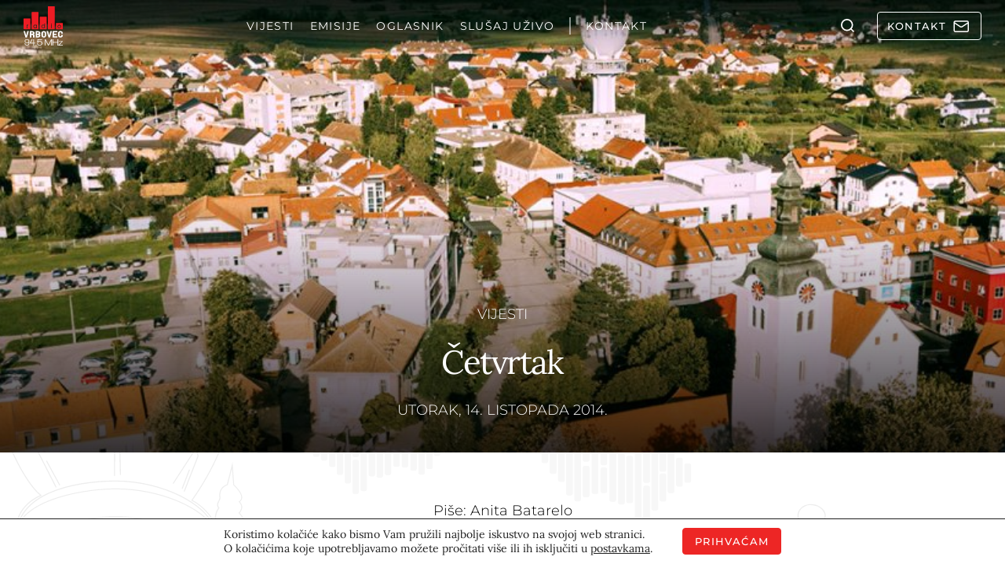

--- FILE ---
content_type: text/html; charset=UTF-8
request_url: https://radiovrbovec.hr/vijesti/cetvrtak/
body_size: 55739
content:
<!doctype html>
<html lang="hr">
<head>
  <meta charset="UTF-8">
  <meta name="viewport" content="width=device-width, initial-scale=1, shrink-to-fit=no">
  <meta name='robots' content='index, follow, max-image-preview:large, max-snippet:-1, max-video-preview:-1' />

	<!-- This site is optimized with the Yoast SEO plugin v26.5 - https://yoast.com/wordpress/plugins/seo/ -->
	<title>Četvrtak - Radio Vrbovec 94.5 MHz</title>
<link crossorigin data-rocket-preconnect href="https://www.googletagmanager.com" rel="preconnect">
<link crossorigin data-rocket-preconnect href="https://pagead2.googlesyndication.com" rel="preconnect">
<link crossorigin data-rocket-preconnect href="https://challenges.cloudflare.com" rel="preconnect">
<link crossorigin data-rocket-preconnect href="https://connect.facebook.net" rel="preconnect">
	<meta name="description" content="Četvrtak" />
	<link rel="canonical" href="https://radiovrbovec.hr/vijesti/cetvrtak/" />
	<meta property="og:locale" content="hr_HR" />
	<meta property="og:type" content="article" />
	<meta property="og:title" content="Četvrtak - Radio Vrbovec 94.5 MHz" />
	<meta property="og:description" content="Četvrtak" />
	<meta property="og:url" content="https://radiovrbovec.hr/vijesti/cetvrtak/" />
	<meta property="og:site_name" content="Radio Vrbovec 94.5 MHz" />
	<meta property="article:publisher" content="https://www.facebook.com/Radio-Vrbovec-338242852942905/" />
	<meta property="article:published_time" content="2014-10-14T16:52:00+00:00" />
	<meta property="article:modified_time" content="2018-06-02T18:16:58+00:00" />
	<meta property="og:image" content="https://radiovrbovec.hr/wp-content/uploads/2021/12/logo-reg.png" />
	<meta property="og:image:width" content="300" />
	<meta property="og:image:height" content="300" />
	<meta property="og:image:type" content="image/png" />
	<meta name="author" content="Anita Batarelo" />
	<meta name="twitter:card" content="summary_large_image" />
	<meta name="twitter:label1" content="Napisao/la" />
	<meta name="twitter:data1" content="Anita Batarelo" />
	<script type="application/ld+json" class="yoast-schema-graph">{"@context":"https://schema.org","@graph":[{"@type":"Article","@id":"https://radiovrbovec.hr/vijesti/cetvrtak/#article","isPartOf":{"@id":"https://radiovrbovec.hr/vijesti/cetvrtak/"},"author":{"name":"Anita Batarelo","@id":"https://radiovrbovec.hr/#/schema/person/b7499eb2611bff4b0a169b05ee2742d2"},"headline":"Četvrtak","datePublished":"2014-10-14T16:52:00+00:00","dateModified":"2018-06-02T18:16:58+00:00","mainEntityOfPage":{"@id":"https://radiovrbovec.hr/vijesti/cetvrtak/"},"wordCount":1,"commentCount":0,"publisher":{"@id":"https://radiovrbovec.hr/#organization"},"articleSection":["Vijesti"],"inLanguage":"hr","potentialAction":[{"@type":"CommentAction","name":"Comment","target":["https://radiovrbovec.hr/vijesti/cetvrtak/#respond"]}]},{"@type":"WebPage","@id":"https://radiovrbovec.hr/vijesti/cetvrtak/","url":"https://radiovrbovec.hr/vijesti/cetvrtak/","name":"Četvrtak - Radio Vrbovec 94.5 MHz","isPartOf":{"@id":"https://radiovrbovec.hr/#website"},"datePublished":"2014-10-14T16:52:00+00:00","dateModified":"2018-06-02T18:16:58+00:00","description":"Četvrtak","breadcrumb":{"@id":"https://radiovrbovec.hr/vijesti/cetvrtak/#breadcrumb"},"inLanguage":"hr","potentialAction":[{"@type":"ReadAction","target":["https://radiovrbovec.hr/vijesti/cetvrtak/"]}]},{"@type":"BreadcrumbList","@id":"https://radiovrbovec.hr/vijesti/cetvrtak/#breadcrumb","itemListElement":[{"@type":"ListItem","position":1,"name":"Početna stranica","item":"https://radiovrbovec.hr/"},{"@type":"ListItem","position":2,"name":"Četvrtak"}]},{"@type":"WebSite","@id":"https://radiovrbovec.hr/#website","url":"https://radiovrbovec.hr/","name":"Radio Vrbovec 94.5 MHz","description":"Lokalno, aktualno, pouzdano","publisher":{"@id":"https://radiovrbovec.hr/#organization"},"potentialAction":[{"@type":"SearchAction","target":{"@type":"EntryPoint","urlTemplate":"https://radiovrbovec.hr/?s={search_term_string}"},"query-input":{"@type":"PropertyValueSpecification","valueRequired":true,"valueName":"search_term_string"}}],"inLanguage":"hr"},{"@type":"Organization","@id":"https://radiovrbovec.hr/#organization","name":"Radio Vrbovec d.o.o.","url":"https://radiovrbovec.hr/","logo":{"@type":"ImageObject","inLanguage":"hr","@id":"https://radiovrbovec.hr/#/schema/logo/image/","url":"https://radiovrbovec.hr/wp-content/uploads/2021/12/logo-reg.png","contentUrl":"https://radiovrbovec.hr/wp-content/uploads/2021/12/logo-reg.png","width":300,"height":300,"caption":"Radio Vrbovec d.o.o."},"image":{"@id":"https://radiovrbovec.hr/#/schema/logo/image/"},"sameAs":["https://www.facebook.com/Radio-Vrbovec-338242852942905/"]},{"@type":"Person","@id":"https://radiovrbovec.hr/#/schema/person/b7499eb2611bff4b0a169b05ee2742d2","name":"Anita Batarelo","url":"https://radiovrbovec.hr/author/anita/"}]}</script>
	<!-- / Yoast SEO plugin. -->


<link rel='dns-prefetch' href='//challenges.cloudflare.com' />
<link rel='dns-prefetch' href='//connect.facebook.net' />
<link rel="alternate" type="application/rss+xml" title="Radio Vrbovec 94.5 MHz &raquo; Četvrtak Kanal komentara" href="https://radiovrbovec.hr/vijesti/cetvrtak/feed/" />
<link rel="alternate" title="oEmbed (JSON)" type="application/json+oembed" href="https://radiovrbovec.hr/wp-json/oembed/1.0/embed?url=https%3A%2F%2Fradiovrbovec.hr%2Fvijesti%2Fcetvrtak%2F" />
<link rel="alternate" title="oEmbed (XML)" type="text/xml+oembed" href="https://radiovrbovec.hr/wp-json/oembed/1.0/embed?url=https%3A%2F%2Fradiovrbovec.hr%2Fvijesti%2Fcetvrtak%2F&#038;format=xml" />
<style id='wp-img-auto-sizes-contain-inline-css' type='text/css'>
img:is([sizes=auto i],[sizes^="auto," i]){contain-intrinsic-size:3000px 1500px}
/*# sourceURL=wp-img-auto-sizes-contain-inline-css */
</style>
<link data-minify="1" rel='stylesheet' id='audio4-html5_site_css-css' href='https://radiovrbovec.hr/wp-content/cache/background-css/1/radiovrbovec.hr/wp-content/cache/min/1/wp-content/plugins/lbg-audio4-html5-shoutcast/audio4_html5/audio4_html5.css?ver=1768298098&wpr_t=1768790080' type='text/css' media='all' />
<link data-minify="1" rel='stylesheet' id='mfcf7_zl_button_style-css' href='https://radiovrbovec.hr/wp-content/cache/min/1/wp-content/plugins/multiline-files-for-contact-form-7/css/style.css?ver=1768298098' type='text/css' media='all' />
<link data-minify="1" rel='stylesheet' id='cf7cf-style-css' href='https://radiovrbovec.hr/wp-content/cache/min/1/wp-content/plugins/cf7-conditional-fields/style.css?ver=1768298098' type='text/css' media='all' />
<link rel='stylesheet' id='radiovrbovec-stylesheet-css' href='https://radiovrbovec.hr/wp-content/themes/radiovrbovec/theme.min.css' type='text/css' media='all' />
<link rel='stylesheet' id='cards-css' href='https://radiovrbovec.hr/wp-content/themes/radiovrbovec/build/css/blocks/cards.min.css?ver=6.9' type='text/css' media='all' />
<link rel='stylesheet' id='sidebar-css' href='https://radiovrbovec.hr/wp-content/themes/radiovrbovec/build/css/blocks/sidebar.min.css?ver=6.9' type='text/css' media='all' />
<link rel='stylesheet' id='hero-single-css' href='https://radiovrbovec.hr/wp-content/themes/radiovrbovec/build/css/blocks/hero-single.min.css?ver=6.9' type='text/css' media='all' />
<link rel='stylesheet' id='author-info-and-share-css' href='https://radiovrbovec.hr/wp-content/themes/radiovrbovec/build/css/blocks/author-info-and-share.min.css?ver=6.9' type='text/css' media='all' />
<link rel='stylesheet' id='single-content-css' href='https://radiovrbovec.hr/wp-content/themes/radiovrbovec/build/css/blocks/single-content.min.css?ver=6.9' type='text/css' media='all' />
<link rel='stylesheet' id='weather-css' href='https://radiovrbovec.hr/wp-content/cache/background-css/1/radiovrbovec.hr/wp-content/themes/radiovrbovec/build/css/blocks/weather.min.css?ver=6.9&wpr_t=1768790080' type='text/css' media='all' />
<link data-minify="1" rel='stylesheet' id='lightgallery-css' href='https://radiovrbovec.hr/wp-content/cache/background-css/1/radiovrbovec.hr/wp-content/cache/min/1/wp-content/themes/radiovrbovec/build/css/blocks/lightgallery.min.css?ver=1768298099&wpr_t=1768790080' type='text/css' media='all' />
<link rel='stylesheet' id='rvrb_forms-css' href='https://radiovrbovec.hr/wp-content/cache/background-css/1/radiovrbovec.hr/wp-content/themes/radiovrbovec/build/css/blocks/rvrb_forms.min.css?ver=6.9&wpr_t=1768790080' type='text/css' media='all' />
<link data-minify="1" rel='stylesheet' id='moove_gdpr_frontend-css' href='https://radiovrbovec.hr/wp-content/cache/min/1/wp-content/plugins/gdpr-cookie-compliance/dist/styles/gdpr-main-nf.css?ver=1768298098' type='text/css' media='all' />
<style id='moove_gdpr_frontend-inline-css' type='text/css'>
				#moove_gdpr_cookie_modal .moove-gdpr-modal-content .moove-gdpr-tab-main h3.tab-title, 
				#moove_gdpr_cookie_modal .moove-gdpr-modal-content .moove-gdpr-tab-main span.tab-title,
				#moove_gdpr_cookie_modal .moove-gdpr-modal-content .moove-gdpr-modal-left-content #moove-gdpr-menu li a, 
				#moove_gdpr_cookie_modal .moove-gdpr-modal-content .moove-gdpr-modal-left-content #moove-gdpr-menu li button,
				#moove_gdpr_cookie_modal .moove-gdpr-modal-content .moove-gdpr-modal-left-content .moove-gdpr-branding-cnt a,
				#moove_gdpr_cookie_modal .moove-gdpr-modal-content .moove-gdpr-modal-footer-content .moove-gdpr-button-holder a.mgbutton, 
				#moove_gdpr_cookie_modal .moove-gdpr-modal-content .moove-gdpr-modal-footer-content .moove-gdpr-button-holder button.mgbutton,
				#moove_gdpr_cookie_modal .cookie-switch .cookie-slider:after, 
				#moove_gdpr_cookie_modal .cookie-switch .slider:after, 
				#moove_gdpr_cookie_modal .switch .cookie-slider:after, 
				#moove_gdpr_cookie_modal .switch .slider:after,
				#moove_gdpr_cookie_info_bar .moove-gdpr-info-bar-container .moove-gdpr-info-bar-content p, 
				#moove_gdpr_cookie_info_bar .moove-gdpr-info-bar-container .moove-gdpr-info-bar-content p a,
				#moove_gdpr_cookie_info_bar .moove-gdpr-info-bar-container .moove-gdpr-info-bar-content a.mgbutton, 
				#moove_gdpr_cookie_info_bar .moove-gdpr-info-bar-container .moove-gdpr-info-bar-content button.mgbutton,
				#moove_gdpr_cookie_modal .moove-gdpr-modal-content .moove-gdpr-tab-main .moove-gdpr-tab-main-content h1, 
				#moove_gdpr_cookie_modal .moove-gdpr-modal-content .moove-gdpr-tab-main .moove-gdpr-tab-main-content h2, 
				#moove_gdpr_cookie_modal .moove-gdpr-modal-content .moove-gdpr-tab-main .moove-gdpr-tab-main-content h3, 
				#moove_gdpr_cookie_modal .moove-gdpr-modal-content .moove-gdpr-tab-main .moove-gdpr-tab-main-content h4, 
				#moove_gdpr_cookie_modal .moove-gdpr-modal-content .moove-gdpr-tab-main .moove-gdpr-tab-main-content h5, 
				#moove_gdpr_cookie_modal .moove-gdpr-modal-content .moove-gdpr-tab-main .moove-gdpr-tab-main-content h6,
				#moove_gdpr_cookie_modal .moove-gdpr-modal-content.moove_gdpr_modal_theme_v2 .moove-gdpr-modal-title .tab-title,
				#moove_gdpr_cookie_modal .moove-gdpr-modal-content.moove_gdpr_modal_theme_v2 .moove-gdpr-tab-main h3.tab-title, 
				#moove_gdpr_cookie_modal .moove-gdpr-modal-content.moove_gdpr_modal_theme_v2 .moove-gdpr-tab-main span.tab-title,
				#moove_gdpr_cookie_modal .moove-gdpr-modal-content.moove_gdpr_modal_theme_v2 .moove-gdpr-branding-cnt a {
					font-weight: inherit				}
			#moove_gdpr_cookie_modal,#moove_gdpr_cookie_info_bar,.gdpr_cookie_settings_shortcode_content{font-family:inherit}#moove_gdpr_save_popup_settings_button{background-color:#373737;color:#fff}#moove_gdpr_save_popup_settings_button:hover{background-color:#000}#moove_gdpr_cookie_info_bar .moove-gdpr-info-bar-container .moove-gdpr-info-bar-content a.mgbutton,#moove_gdpr_cookie_info_bar .moove-gdpr-info-bar-container .moove-gdpr-info-bar-content button.mgbutton{background-color:#ed1c24}#moove_gdpr_cookie_modal .moove-gdpr-modal-content .moove-gdpr-modal-footer-content .moove-gdpr-button-holder a.mgbutton,#moove_gdpr_cookie_modal .moove-gdpr-modal-content .moove-gdpr-modal-footer-content .moove-gdpr-button-holder button.mgbutton,.gdpr_cookie_settings_shortcode_content .gdpr-shr-button.button-green{background-color:#ed1c24;border-color:#ed1c24}#moove_gdpr_cookie_modal .moove-gdpr-modal-content .moove-gdpr-modal-footer-content .moove-gdpr-button-holder a.mgbutton:hover,#moove_gdpr_cookie_modal .moove-gdpr-modal-content .moove-gdpr-modal-footer-content .moove-gdpr-button-holder button.mgbutton:hover,.gdpr_cookie_settings_shortcode_content .gdpr-shr-button.button-green:hover{background-color:#fff;color:#ed1c24}#moove_gdpr_cookie_modal .moove-gdpr-modal-content .moove-gdpr-modal-close i,#moove_gdpr_cookie_modal .moove-gdpr-modal-content .moove-gdpr-modal-close span.gdpr-icon{background-color:#ed1c24;border:1px solid #ed1c24}#moove_gdpr_cookie_info_bar span.moove-gdpr-infobar-allow-all.focus-g,#moove_gdpr_cookie_info_bar span.moove-gdpr-infobar-allow-all:focus,#moove_gdpr_cookie_info_bar button.moove-gdpr-infobar-allow-all.focus-g,#moove_gdpr_cookie_info_bar button.moove-gdpr-infobar-allow-all:focus,#moove_gdpr_cookie_info_bar span.moove-gdpr-infobar-reject-btn.focus-g,#moove_gdpr_cookie_info_bar span.moove-gdpr-infobar-reject-btn:focus,#moove_gdpr_cookie_info_bar button.moove-gdpr-infobar-reject-btn.focus-g,#moove_gdpr_cookie_info_bar button.moove-gdpr-infobar-reject-btn:focus,#moove_gdpr_cookie_info_bar span.change-settings-button.focus-g,#moove_gdpr_cookie_info_bar span.change-settings-button:focus,#moove_gdpr_cookie_info_bar button.change-settings-button.focus-g,#moove_gdpr_cookie_info_bar button.change-settings-button:focus{-webkit-box-shadow:0 0 1px 3px #ed1c24;-moz-box-shadow:0 0 1px 3px #ed1c24;box-shadow:0 0 1px 3px #ed1c24}#moove_gdpr_cookie_modal .moove-gdpr-modal-content .moove-gdpr-modal-close i:hover,#moove_gdpr_cookie_modal .moove-gdpr-modal-content .moove-gdpr-modal-close span.gdpr-icon:hover,#moove_gdpr_cookie_info_bar span[data-href]>u.change-settings-button{color:#ed1c24}#moove_gdpr_cookie_modal .moove-gdpr-modal-content .moove-gdpr-modal-left-content #moove-gdpr-menu li.menu-item-selected a span.gdpr-icon,#moove_gdpr_cookie_modal .moove-gdpr-modal-content .moove-gdpr-modal-left-content #moove-gdpr-menu li.menu-item-selected button span.gdpr-icon{color:inherit}#moove_gdpr_cookie_modal .moove-gdpr-modal-content .moove-gdpr-modal-left-content #moove-gdpr-menu li a span.gdpr-icon,#moove_gdpr_cookie_modal .moove-gdpr-modal-content .moove-gdpr-modal-left-content #moove-gdpr-menu li button span.gdpr-icon{color:inherit}#moove_gdpr_cookie_modal .gdpr-acc-link{line-height:0;font-size:0;color:transparent;position:absolute}#moove_gdpr_cookie_modal .moove-gdpr-modal-content .moove-gdpr-modal-close:hover i,#moove_gdpr_cookie_modal .moove-gdpr-modal-content .moove-gdpr-modal-left-content #moove-gdpr-menu li a,#moove_gdpr_cookie_modal .moove-gdpr-modal-content .moove-gdpr-modal-left-content #moove-gdpr-menu li button,#moove_gdpr_cookie_modal .moove-gdpr-modal-content .moove-gdpr-modal-left-content #moove-gdpr-menu li button i,#moove_gdpr_cookie_modal .moove-gdpr-modal-content .moove-gdpr-modal-left-content #moove-gdpr-menu li a i,#moove_gdpr_cookie_modal .moove-gdpr-modal-content .moove-gdpr-tab-main .moove-gdpr-tab-main-content a:hover,#moove_gdpr_cookie_info_bar.moove-gdpr-dark-scheme .moove-gdpr-info-bar-container .moove-gdpr-info-bar-content a.mgbutton:hover,#moove_gdpr_cookie_info_bar.moove-gdpr-dark-scheme .moove-gdpr-info-bar-container .moove-gdpr-info-bar-content button.mgbutton:hover,#moove_gdpr_cookie_info_bar.moove-gdpr-dark-scheme .moove-gdpr-info-bar-container .moove-gdpr-info-bar-content a:hover,#moove_gdpr_cookie_info_bar.moove-gdpr-dark-scheme .moove-gdpr-info-bar-container .moove-gdpr-info-bar-content button:hover,#moove_gdpr_cookie_info_bar.moove-gdpr-dark-scheme .moove-gdpr-info-bar-container .moove-gdpr-info-bar-content span.change-settings-button:hover,#moove_gdpr_cookie_info_bar.moove-gdpr-dark-scheme .moove-gdpr-info-bar-container .moove-gdpr-info-bar-content button.change-settings-button:hover,#moove_gdpr_cookie_info_bar.moove-gdpr-dark-scheme .moove-gdpr-info-bar-container .moove-gdpr-info-bar-content u.change-settings-button:hover,#moove_gdpr_cookie_info_bar span[data-href]>u.change-settings-button,#moove_gdpr_cookie_info_bar.moove-gdpr-dark-scheme .moove-gdpr-info-bar-container .moove-gdpr-info-bar-content a.mgbutton.focus-g,#moove_gdpr_cookie_info_bar.moove-gdpr-dark-scheme .moove-gdpr-info-bar-container .moove-gdpr-info-bar-content button.mgbutton.focus-g,#moove_gdpr_cookie_info_bar.moove-gdpr-dark-scheme .moove-gdpr-info-bar-container .moove-gdpr-info-bar-content a.focus-g,#moove_gdpr_cookie_info_bar.moove-gdpr-dark-scheme .moove-gdpr-info-bar-container .moove-gdpr-info-bar-content button.focus-g,#moove_gdpr_cookie_info_bar.moove-gdpr-dark-scheme .moove-gdpr-info-bar-container .moove-gdpr-info-bar-content a.mgbutton:focus,#moove_gdpr_cookie_info_bar.moove-gdpr-dark-scheme .moove-gdpr-info-bar-container .moove-gdpr-info-bar-content button.mgbutton:focus,#moove_gdpr_cookie_info_bar.moove-gdpr-dark-scheme .moove-gdpr-info-bar-container .moove-gdpr-info-bar-content a:focus,#moove_gdpr_cookie_info_bar.moove-gdpr-dark-scheme .moove-gdpr-info-bar-container .moove-gdpr-info-bar-content button:focus,#moove_gdpr_cookie_info_bar.moove-gdpr-dark-scheme .moove-gdpr-info-bar-container .moove-gdpr-info-bar-content span.change-settings-button.focus-g,span.change-settings-button:focus,button.change-settings-button.focus-g,button.change-settings-button:focus,#moove_gdpr_cookie_info_bar.moove-gdpr-dark-scheme .moove-gdpr-info-bar-container .moove-gdpr-info-bar-content u.change-settings-button.focus-g,#moove_gdpr_cookie_info_bar.moove-gdpr-dark-scheme .moove-gdpr-info-bar-container .moove-gdpr-info-bar-content u.change-settings-button:focus{color:#ed1c24}#moove_gdpr_cookie_modal .moove-gdpr-branding.focus-g span,#moove_gdpr_cookie_modal .moove-gdpr-modal-content .moove-gdpr-tab-main a.focus-g,#moove_gdpr_cookie_modal .moove-gdpr-modal-content .moove-gdpr-tab-main .gdpr-cd-details-toggle.focus-g{color:#ed1c24}#moove_gdpr_cookie_modal.gdpr_lightbox-hide{display:none}
/*# sourceURL=moove_gdpr_frontend-inline-css */
</style>
<script type="text/javascript" src="https://radiovrbovec.hr/wp-content/themes/radiovrbovec/assets/js/lib/jquery-3.6.0.min.js?ver=1701432941" id="jquery-core-js"></script>
<script type="text/javascript" src="https://radiovrbovec.hr/wp-includes/js/jquery/jquery-migrate.min.js?ver=3.4.1" id="jquery-migrate-js" data-rocket-defer defer></script>
<script type="text/javascript" src="https://radiovrbovec.hr/wp-content/plugins/lbg-audio4-html5-shoutcast/audio4_html5/js/jquery.mousewheel.min.js?ver=6.9" id="lbg-mousewheel-js" data-rocket-defer defer></script>
<script type="text/javascript" src="https://radiovrbovec.hr/wp-content/plugins/lbg-audio4-html5-shoutcast/audio4_html5/js/jquery.touchSwipe.min.js?ver=6.9" id="lbg-touchSwipe-js" data-rocket-defer defer></script>
<script type="text/javascript" src="https://radiovrbovec.hr/wp-content/plugins/lbg-audio4-html5-shoutcast/audio4_html5/js/swfobject.js?ver=6.9" id="lbg-swfobject-js" data-rocket-defer defer></script>
<script type="text/javascript" src="https://radiovrbovec.hr/wp-content/plugins/lbg-audio4-html5-shoutcast/audio4_html5/js/audio4_html5.js?ver=6.9" id="lbg-audio4_html5-js" data-rocket-defer defer></script>
<script type="text/javascript" src="https://radiovrbovec.hr/wp-content/plugins/multiline-files-for-contact-form-7/js/zl-multine-files.js?ver=6.9" id="mfcf7_zl_multiline_files_script-js" data-rocket-defer defer></script>
<link rel="https://api.w.org/" href="https://radiovrbovec.hr/wp-json/" /><link rel="alternate" title="JSON" type="application/json" href="https://radiovrbovec.hr/wp-json/wp/v2/posts/1793" /><link rel="EditURI" type="application/rsd+xml" title="RSD" href="https://radiovrbovec.hr/xmlrpc.php?rsd" />
<meta name="generator" content="WordPress 6.9" />
<link rel='shortlink' href='https://radiovrbovec.hr/?p=1793' />
<noscript><style id="rocket-lazyload-nojs-css">.rll-youtube-player, [data-lazy-src]{display:none !important;}</style></noscript>
  
  
  <link rel="stylesheet" href="https://radiovrbovec.hr/wp-content/cache/fonts/1/google-fonts/css/7/1/1/9d6578563de3ae6af60e1dea0ec4f.css" data-wpr-hosted-gf-parameters="family=Lora:ital,wght@0,400..700;1,400..700&family=Montserrat:ital,wght@0,100..900;1,100..900&display=swap"/>

  <meta name="theme-color" content="#eeeeee" media="(prefers-color-scheme: light)">
  <meta name="theme-color" content="#b21b1b" media="(prefers-color-scheme: dark)">

  <meta name="apple-mobile-web-app-title" content="radiovrbovec" />

      <!-- Google tag (gtag.js) -->
    <script async src="https://www.googletagmanager.com/gtag/js?id=G-H5JBQF9BK9"></script>
    <script>
      window.dataLayer = window.dataLayer || [];
      function gtag(){dataLayer.push(arguments);}
      gtag('js', new Date());

      gtag('config', 'G-H5JBQF9BK9');
    </script>
  <style id='global-styles-inline-css' type='text/css'>
:root{--wp--preset--aspect-ratio--square: 1;--wp--preset--aspect-ratio--4-3: 4/3;--wp--preset--aspect-ratio--3-4: 3/4;--wp--preset--aspect-ratio--3-2: 3/2;--wp--preset--aspect-ratio--2-3: 2/3;--wp--preset--aspect-ratio--16-9: 16/9;--wp--preset--aspect-ratio--9-16: 9/16;--wp--preset--color--black: #000000;--wp--preset--color--cyan-bluish-gray: #abb8c3;--wp--preset--color--white: #ffffff;--wp--preset--color--pale-pink: #f78da7;--wp--preset--color--vivid-red: #cf2e2e;--wp--preset--color--luminous-vivid-orange: #ff6900;--wp--preset--color--luminous-vivid-amber: #fcb900;--wp--preset--color--light-green-cyan: #7bdcb5;--wp--preset--color--vivid-green-cyan: #00d084;--wp--preset--color--pale-cyan-blue: #8ed1fc;--wp--preset--color--vivid-cyan-blue: #0693e3;--wp--preset--color--vivid-purple: #9b51e0;--wp--preset--gradient--vivid-cyan-blue-to-vivid-purple: linear-gradient(135deg,rgb(6,147,227) 0%,rgb(155,81,224) 100%);--wp--preset--gradient--light-green-cyan-to-vivid-green-cyan: linear-gradient(135deg,rgb(122,220,180) 0%,rgb(0,208,130) 100%);--wp--preset--gradient--luminous-vivid-amber-to-luminous-vivid-orange: linear-gradient(135deg,rgb(252,185,0) 0%,rgb(255,105,0) 100%);--wp--preset--gradient--luminous-vivid-orange-to-vivid-red: linear-gradient(135deg,rgb(255,105,0) 0%,rgb(207,46,46) 100%);--wp--preset--gradient--very-light-gray-to-cyan-bluish-gray: linear-gradient(135deg,rgb(238,238,238) 0%,rgb(169,184,195) 100%);--wp--preset--gradient--cool-to-warm-spectrum: linear-gradient(135deg,rgb(74,234,220) 0%,rgb(151,120,209) 20%,rgb(207,42,186) 40%,rgb(238,44,130) 60%,rgb(251,105,98) 80%,rgb(254,248,76) 100%);--wp--preset--gradient--blush-light-purple: linear-gradient(135deg,rgb(255,206,236) 0%,rgb(152,150,240) 100%);--wp--preset--gradient--blush-bordeaux: linear-gradient(135deg,rgb(254,205,165) 0%,rgb(254,45,45) 50%,rgb(107,0,62) 100%);--wp--preset--gradient--luminous-dusk: linear-gradient(135deg,rgb(255,203,112) 0%,rgb(199,81,192) 50%,rgb(65,88,208) 100%);--wp--preset--gradient--pale-ocean: linear-gradient(135deg,rgb(255,245,203) 0%,rgb(182,227,212) 50%,rgb(51,167,181) 100%);--wp--preset--gradient--electric-grass: linear-gradient(135deg,rgb(202,248,128) 0%,rgb(113,206,126) 100%);--wp--preset--gradient--midnight: linear-gradient(135deg,rgb(2,3,129) 0%,rgb(40,116,252) 100%);--wp--preset--font-size--small: 13px;--wp--preset--font-size--medium: 20px;--wp--preset--font-size--large: 36px;--wp--preset--font-size--x-large: 42px;--wp--preset--spacing--20: 0.44rem;--wp--preset--spacing--30: 0.67rem;--wp--preset--spacing--40: 1rem;--wp--preset--spacing--50: 1.5rem;--wp--preset--spacing--60: 2.25rem;--wp--preset--spacing--70: 3.38rem;--wp--preset--spacing--80: 5.06rem;--wp--preset--shadow--natural: 6px 6px 9px rgba(0, 0, 0, 0.2);--wp--preset--shadow--deep: 12px 12px 50px rgba(0, 0, 0, 0.4);--wp--preset--shadow--sharp: 6px 6px 0px rgba(0, 0, 0, 0.2);--wp--preset--shadow--outlined: 6px 6px 0px -3px rgb(255, 255, 255), 6px 6px rgb(0, 0, 0);--wp--preset--shadow--crisp: 6px 6px 0px rgb(0, 0, 0);}:where(.is-layout-flex){gap: 0.5em;}:where(.is-layout-grid){gap: 0.5em;}body .is-layout-flex{display: flex;}.is-layout-flex{flex-wrap: wrap;align-items: center;}.is-layout-flex > :is(*, div){margin: 0;}body .is-layout-grid{display: grid;}.is-layout-grid > :is(*, div){margin: 0;}:where(.wp-block-columns.is-layout-flex){gap: 2em;}:where(.wp-block-columns.is-layout-grid){gap: 2em;}:where(.wp-block-post-template.is-layout-flex){gap: 1.25em;}:where(.wp-block-post-template.is-layout-grid){gap: 1.25em;}.has-black-color{color: var(--wp--preset--color--black) !important;}.has-cyan-bluish-gray-color{color: var(--wp--preset--color--cyan-bluish-gray) !important;}.has-white-color{color: var(--wp--preset--color--white) !important;}.has-pale-pink-color{color: var(--wp--preset--color--pale-pink) !important;}.has-vivid-red-color{color: var(--wp--preset--color--vivid-red) !important;}.has-luminous-vivid-orange-color{color: var(--wp--preset--color--luminous-vivid-orange) !important;}.has-luminous-vivid-amber-color{color: var(--wp--preset--color--luminous-vivid-amber) !important;}.has-light-green-cyan-color{color: var(--wp--preset--color--light-green-cyan) !important;}.has-vivid-green-cyan-color{color: var(--wp--preset--color--vivid-green-cyan) !important;}.has-pale-cyan-blue-color{color: var(--wp--preset--color--pale-cyan-blue) !important;}.has-vivid-cyan-blue-color{color: var(--wp--preset--color--vivid-cyan-blue) !important;}.has-vivid-purple-color{color: var(--wp--preset--color--vivid-purple) !important;}.has-black-background-color{background-color: var(--wp--preset--color--black) !important;}.has-cyan-bluish-gray-background-color{background-color: var(--wp--preset--color--cyan-bluish-gray) !important;}.has-white-background-color{background-color: var(--wp--preset--color--white) !important;}.has-pale-pink-background-color{background-color: var(--wp--preset--color--pale-pink) !important;}.has-vivid-red-background-color{background-color: var(--wp--preset--color--vivid-red) !important;}.has-luminous-vivid-orange-background-color{background-color: var(--wp--preset--color--luminous-vivid-orange) !important;}.has-luminous-vivid-amber-background-color{background-color: var(--wp--preset--color--luminous-vivid-amber) !important;}.has-light-green-cyan-background-color{background-color: var(--wp--preset--color--light-green-cyan) !important;}.has-vivid-green-cyan-background-color{background-color: var(--wp--preset--color--vivid-green-cyan) !important;}.has-pale-cyan-blue-background-color{background-color: var(--wp--preset--color--pale-cyan-blue) !important;}.has-vivid-cyan-blue-background-color{background-color: var(--wp--preset--color--vivid-cyan-blue) !important;}.has-vivid-purple-background-color{background-color: var(--wp--preset--color--vivid-purple) !important;}.has-black-border-color{border-color: var(--wp--preset--color--black) !important;}.has-cyan-bluish-gray-border-color{border-color: var(--wp--preset--color--cyan-bluish-gray) !important;}.has-white-border-color{border-color: var(--wp--preset--color--white) !important;}.has-pale-pink-border-color{border-color: var(--wp--preset--color--pale-pink) !important;}.has-vivid-red-border-color{border-color: var(--wp--preset--color--vivid-red) !important;}.has-luminous-vivid-orange-border-color{border-color: var(--wp--preset--color--luminous-vivid-orange) !important;}.has-luminous-vivid-amber-border-color{border-color: var(--wp--preset--color--luminous-vivid-amber) !important;}.has-light-green-cyan-border-color{border-color: var(--wp--preset--color--light-green-cyan) !important;}.has-vivid-green-cyan-border-color{border-color: var(--wp--preset--color--vivid-green-cyan) !important;}.has-pale-cyan-blue-border-color{border-color: var(--wp--preset--color--pale-cyan-blue) !important;}.has-vivid-cyan-blue-border-color{border-color: var(--wp--preset--color--vivid-cyan-blue) !important;}.has-vivid-purple-border-color{border-color: var(--wp--preset--color--vivid-purple) !important;}.has-vivid-cyan-blue-to-vivid-purple-gradient-background{background: var(--wp--preset--gradient--vivid-cyan-blue-to-vivid-purple) !important;}.has-light-green-cyan-to-vivid-green-cyan-gradient-background{background: var(--wp--preset--gradient--light-green-cyan-to-vivid-green-cyan) !important;}.has-luminous-vivid-amber-to-luminous-vivid-orange-gradient-background{background: var(--wp--preset--gradient--luminous-vivid-amber-to-luminous-vivid-orange) !important;}.has-luminous-vivid-orange-to-vivid-red-gradient-background{background: var(--wp--preset--gradient--luminous-vivid-orange-to-vivid-red) !important;}.has-very-light-gray-to-cyan-bluish-gray-gradient-background{background: var(--wp--preset--gradient--very-light-gray-to-cyan-bluish-gray) !important;}.has-cool-to-warm-spectrum-gradient-background{background: var(--wp--preset--gradient--cool-to-warm-spectrum) !important;}.has-blush-light-purple-gradient-background{background: var(--wp--preset--gradient--blush-light-purple) !important;}.has-blush-bordeaux-gradient-background{background: var(--wp--preset--gradient--blush-bordeaux) !important;}.has-luminous-dusk-gradient-background{background: var(--wp--preset--gradient--luminous-dusk) !important;}.has-pale-ocean-gradient-background{background: var(--wp--preset--gradient--pale-ocean) !important;}.has-electric-grass-gradient-background{background: var(--wp--preset--gradient--electric-grass) !important;}.has-midnight-gradient-background{background: var(--wp--preset--gradient--midnight) !important;}.has-small-font-size{font-size: var(--wp--preset--font-size--small) !important;}.has-medium-font-size{font-size: var(--wp--preset--font-size--medium) !important;}.has-large-font-size{font-size: var(--wp--preset--font-size--large) !important;}.has-x-large-font-size{font-size: var(--wp--preset--font-size--x-large) !important;}
/*# sourceURL=global-styles-inline-css */
</style>
<style id="wpr-lazyload-bg-container"></style><style id="wpr-lazyload-bg-exclusion"></style>
<noscript>
<style id="wpr-lazyload-bg-nostyle">.audio4_html5.whiteControllers .AudioFacebook{--wpr-bg-657625f6-f790-4ee2-834c-1108495fbf05: url('https://radiovrbovec.hr/wp-content/plugins/lbg-audio4-html5-shoutcast/audio4_html5/controllers/whiteControllers/facebook-off.png');}.audio4_html5.whiteControllers .AudioFacebook:hover{--wpr-bg-15130154-f6bf-4a9f-9dd6-078a3ffc13cd: url('https://radiovrbovec.hr/wp-content/plugins/lbg-audio4-html5-shoutcast/audio4_html5/controllers/whiteControllers/facebook-on.png');}.audio4_html5.whiteControllers .AudioTwitter{--wpr-bg-cfcd32fa-f96a-4359-9b6a-8d309f206808: url('https://radiovrbovec.hr/wp-content/plugins/lbg-audio4-html5-shoutcast/audio4_html5/controllers/whiteControllers/twitter-off.png');}.audio4_html5.whiteControllers .AudioTwitter:hover{--wpr-bg-e931df9d-8e0e-47db-be7b-a6afbd29f1d8: url('https://radiovrbovec.hr/wp-content/plugins/lbg-audio4-html5-shoutcast/audio4_html5/controllers/whiteControllers/twitter-on.png');}.audio4_html5.whiteControllers .AudioPlay{--wpr-bg-6fa975c7-132f-410f-a719-3026b1630e8b: url('https://radiovrbovec.hr/wp-content/plugins/lbg-audio4-html5-shoutcast/audio4_html5/controllers/whiteControllers/play-off.png');}.audio4_html5.whiteControllers .AudioPlay:hover{--wpr-bg-ff59ebce-17ee-4d43-b30a-786fe46a637b: url('https://radiovrbovec.hr/wp-content/plugins/lbg-audio4-html5-shoutcast/audio4_html5/controllers/whiteControllers/play-on.png');}.audio4_html5.whiteControllers .AudioPause{--wpr-bg-83dec224-7a03-402f-9b04-58fca720f237: url('https://radiovrbovec.hr/wp-content/plugins/lbg-audio4-html5-shoutcast/audio4_html5/controllers/whiteControllers/pause-off.png');}.audio4_html5.whiteControllers .AudioPause:hover{--wpr-bg-a0821844-191c-4d6e-a871-4c658667f25e: url('https://radiovrbovec.hr/wp-content/plugins/lbg-audio4-html5-shoutcast/audio4_html5/controllers/whiteControllers/pause-on.png');}.audio4_html5.whiteControllers .AudioPrev{--wpr-bg-095bb646-6d77-46bb-b673-5c27454f2611: url('https://radiovrbovec.hr/wp-content/plugins/lbg-audio4-html5-shoutcast/audio4_html5/controllers/whiteControllers/prev-off.png');}.audio4_html5.whiteControllers .AudioPrev:hover{--wpr-bg-7320be2a-4d07-44fa-a8d8-3af5ad0c378e: url('https://radiovrbovec.hr/wp-content/plugins/lbg-audio4-html5-shoutcast/audio4_html5/controllers/whiteControllers/prev-on.png');}.audio4_html5.whiteControllers .AudioNext{--wpr-bg-63f09826-8623-4891-a100-5327ebaf79f3: url('https://radiovrbovec.hr/wp-content/plugins/lbg-audio4-html5-shoutcast/audio4_html5/controllers/whiteControllers/next-off.png');}.audio4_html5.whiteControllers .AudioNext:hover{--wpr-bg-42204d2b-4691-4b9f-8274-cb9371084853: url('https://radiovrbovec.hr/wp-content/plugins/lbg-audio4-html5-shoutcast/audio4_html5/controllers/whiteControllers/next-on.png');}.audio4_html5.whiteControllers .AudioShowHidePlaylist{--wpr-bg-a8c6158d-f6a1-4c82-996f-d0c40370c168: url('https://radiovrbovec.hr/wp-content/plugins/lbg-audio4-html5-shoutcast/audio4_html5/controllers/whiteControllers/showhideplaylist-off.png');}.audio4_html5.whiteControllers .AudioShowHidePlaylist:hover{--wpr-bg-f566aa91-caa1-4697-b52e-6d90faa25deb: url('https://radiovrbovec.hr/wp-content/plugins/lbg-audio4-html5-shoutcast/audio4_html5/controllers/whiteControllers/showhideplaylist-on.png');}.audio4_html5.whiteControllers .VolumeButton{--wpr-bg-8606a6a0-009a-4c95-9cfc-451746a82690: url('https://radiovrbovec.hr/wp-content/plugins/lbg-audio4-html5-shoutcast/audio4_html5/controllers/whiteControllers/volume-off.png');}.audio4_html5.whiteControllers .VolumeButton:hover{--wpr-bg-05ccd38f-72d0-4108-89ab-91bb4eed6be3: url('https://radiovrbovec.hr/wp-content/plugins/lbg-audio4-html5-shoutcast/audio4_html5/controllers/whiteControllers/volume-on.png');}.audio4_html5.whiteControllers .VolumeButtonMuted{--wpr-bg-9e6988ac-bfea-4728-8bfa-24dfd626814a: url('https://radiovrbovec.hr/wp-content/plugins/lbg-audio4-html5-shoutcast/audio4_html5/controllers/whiteControllers/volumeMute-off.png');}.audio4_html5.whiteControllers .VolumeButtonMuted:hover{--wpr-bg-fcf7e2ee-d10a-4106-a80d-ca3617c469a9: url('https://radiovrbovec.hr/wp-content/plugins/lbg-audio4-html5-shoutcast/audio4_html5/controllers/whiteControllers/volumeMute-on.png');}.audio4_html5.whiteControllers .slider-vertical.ui-slider .ui-slider-handle{--wpr-bg-4d79899f-3269-4c58-b42d-9fd6651035f9: url('https://radiovrbovec.hr/wp-content/plugins/lbg-audio4-html5-shoutcast/audio4_html5/controllers/whiteControllers/scrollerFaceOFF.png');}.audio4_html5.whiteControllers .slider-vertical.ui-slider .ui-slider-handle:hover{--wpr-bg-b2e45567-b515-4f2f-a86c-23204ad3130d: url('https://radiovrbovec.hr/wp-content/plugins/lbg-audio4-html5-shoutcast/audio4_html5/controllers/whiteControllers/scrollerFaceON.png');}.audio4_html5.blackControllers .AudioFacebook{--wpr-bg-63801d72-4ae1-40d0-bb21-80539d78e1ef: url('https://radiovrbovec.hr/wp-content/plugins/lbg-audio4-html5-shoutcast/audio4_html5/controllers/blackControllers/facebook-off.png');}.audio4_html5.blackControllers .AudioFacebook:hover{--wpr-bg-29a044cc-d5a7-4048-9cce-6177e2363ea7: url('https://radiovrbovec.hr/wp-content/plugins/lbg-audio4-html5-shoutcast/audio4_html5/controllers/blackControllers/facebook-on.png');}.audio4_html5.blackControllers .AudioTwitter{--wpr-bg-f95600a5-8c02-4348-83b8-1dbe5d64e5b9: url('https://radiovrbovec.hr/wp-content/plugins/lbg-audio4-html5-shoutcast/audio4_html5/controllers/blackControllers/twitter-off.png');}.audio4_html5.blackControllers .AudioTwitter:hover{--wpr-bg-6ce119ce-40b2-47a9-b22d-f8c50e6e0154: url('https://radiovrbovec.hr/wp-content/plugins/lbg-audio4-html5-shoutcast/audio4_html5/controllers/blackControllers/twitter-on.png');}.audio4_html5.blackControllers .AudioPlay{--wpr-bg-c0294e51-03fd-49fd-adef-a03fcdde33ed: url('https://radiovrbovec.hr/wp-content/plugins/lbg-audio4-html5-shoutcast/audio4_html5/controllers/blackControllers/play-off.png');}.audio4_html5.blackControllers .AudioPlay:hover{--wpr-bg-affca01f-22d0-458e-9832-1e2c1319cac4: url('https://radiovrbovec.hr/wp-content/plugins/lbg-audio4-html5-shoutcast/audio4_html5/controllers/blackControllers/play-on.png');}.audio4_html5.blackControllers .AudioPause{--wpr-bg-15b77737-64d1-4942-8333-fe214be9d364: url('https://radiovrbovec.hr/wp-content/plugins/lbg-audio4-html5-shoutcast/audio4_html5/controllers/blackControllers/pause-off.png');}.audio4_html5.blackControllers .AudioPause:hover{--wpr-bg-7de4654b-15b5-4c5b-b81b-484f2a4870bf: url('https://radiovrbovec.hr/wp-content/plugins/lbg-audio4-html5-shoutcast/audio4_html5/controllers/blackControllers/pause-on.png');}.audio4_html5.blackControllers .AudioPrev{--wpr-bg-0ea53468-747e-4ac7-be4b-86824c52e22d: url('https://radiovrbovec.hr/wp-content/plugins/lbg-audio4-html5-shoutcast/audio4_html5/controllers/blackControllers/prev-off.png');}.audio4_html5.blackControllers .AudioPrev:hover{--wpr-bg-33ef216d-03f4-4b5c-9b9f-ee3226a6053d: url('https://radiovrbovec.hr/wp-content/plugins/lbg-audio4-html5-shoutcast/audio4_html5/controllers/blackControllers/prev-on.png');}.audio4_html5.blackControllers .AudioNext{--wpr-bg-53ef144e-0966-470f-9727-cbad884b8927: url('https://radiovrbovec.hr/wp-content/plugins/lbg-audio4-html5-shoutcast/audio4_html5/controllers/blackControllers/next-off.png');}.audio4_html5.blackControllers .AudioNext:hover{--wpr-bg-8a5a3711-9f12-4e8c-a1ab-43da5854e42c: url('https://radiovrbovec.hr/wp-content/plugins/lbg-audio4-html5-shoutcast/audio4_html5/controllers/blackControllers/next-on.png');}.audio4_html5.blackControllers .AudioShowHidePlaylist{--wpr-bg-ed020f4c-6bb2-4711-a8bd-88fb1be8d907: url('https://radiovrbovec.hr/wp-content/plugins/lbg-audio4-html5-shoutcast/audio4_html5/controllers/blackControllers/showhideplaylist-off.png');}.audio4_html5.blackControllers .AudioShowHidePlaylist:hover{--wpr-bg-3380d4fc-2f5b-4d70-9691-33cdd1169f68: url('https://radiovrbovec.hr/wp-content/plugins/lbg-audio4-html5-shoutcast/audio4_html5/controllers/blackControllers/showhideplaylist-on.png');}.audio4_html5.blackControllers .VolumeButton{--wpr-bg-9b6b517d-596b-4c7f-87d3-453074692fec: url('https://radiovrbovec.hr/wp-content/plugins/lbg-audio4-html5-shoutcast/audio4_html5/controllers/blackControllers/volume-off.png');}.audio4_html5.blackControllers .VolumeButton:hover{--wpr-bg-fc391f33-6669-4c0b-97f8-b1c4149b0d02: url('https://radiovrbovec.hr/wp-content/plugins/lbg-audio4-html5-shoutcast/audio4_html5/controllers/blackControllers/volume-on.png');}.audio4_html5.blackControllers .VolumeButtonMuted{--wpr-bg-613c8074-6227-4daf-b642-c70198b062db: url('https://radiovrbovec.hr/wp-content/plugins/lbg-audio4-html5-shoutcast/audio4_html5/controllers/blackControllers/volumeMute-off.png');}.audio4_html5.blackControllers .VolumeButtonMuted:hover{--wpr-bg-d2b0b6c4-3b43-4911-a7dd-e0d0107ba85e: url('https://radiovrbovec.hr/wp-content/plugins/lbg-audio4-html5-shoutcast/audio4_html5/controllers/blackControllers/volumeMute-on.png');}.audio4_html5.blackControllers .slider-vertical.ui-slider .ui-slider-handle{--wpr-bg-cf3e3eb9-f076-4db2-9b82-0374e5972639: url('https://radiovrbovec.hr/wp-content/plugins/lbg-audio4-html5-shoutcast/audio4_html5/controllers/blackControllers/scrollerFaceOFF.png');}.audio4_html5.blackControllers .slider-vertical.ui-slider .ui-slider-handle:hover{--wpr-bg-be3d0988-3459-4926-bea2-5e453da7c4e1: url('https://radiovrbovec.hr/wp-content/plugins/lbg-audio4-html5-shoutcast/audio4_html5/controllers/blackControllers/scrollerFaceON.png');}.audio4_html5.whiteControllers .selectedCategDiv{--wpr-bg-aa587d1e-77e7-41cf-8d9d-d1484f150442: url('https://radiovrbovec.hr/wp-content/plugins/lbg-audio4-html5-shoutcast/audio4_html5/controllers/whiteControllers/categories_arrow_bg.png');}.audio4_html5.whiteControllers .innerSelectedCategDiv{--wpr-bg-92b265bf-3102-480e-ab7c-0da2f4189e19: url('https://radiovrbovec.hr/wp-content/plugins/lbg-audio4-html5-shoutcast/audio4_html5/controllers/whiteControllers/categories_arrow_bg.png');}.audio4_html5.whiteControllers .searchDiv{--wpr-bg-8d8bb23d-49cd-4d15-88ac-562cf2cfbbc1: url('https://radiovrbovec.hr/wp-content/plugins/lbg-audio4-html5-shoutcast/audio4_html5/controllers/whiteControllers/search_icon.png');}.audio4_html5.blackControllers .selectedCategDiv{--wpr-bg-fcd0d22c-df1e-4643-9e2c-1b00ff8d7a4b: url('https://radiovrbovec.hr/wp-content/plugins/lbg-audio4-html5-shoutcast/audio4_html5/controllers/blackControllers/categories_arrow_bg.png');}.audio4_html5.blackControllers .innerSelectedCategDiv{--wpr-bg-c1a7b372-c29d-4351-8679-43e47436ff92: url('https://radiovrbovec.hr/wp-content/plugins/lbg-audio4-html5-shoutcast/audio4_html5/controllers/blackControllers/categories_arrow_bg.png');}.audio4_html5.blackControllers .searchDiv{--wpr-bg-4f0562ce-399b-4aba-8b9b-b28a274afad4: url('https://radiovrbovec.hr/wp-content/plugins/lbg-audio4-html5-shoutcast/audio4_html5/controllers/blackControllers/search_icon.png');}.weather__widget .forecast__icon.clear-day,.weather__widget .weather__icon.clear-day{--wpr-bg-6198148f-52be-46b3-b0b5-944e70e8d111: url('https://radiovrbovec.hr/wp-content/themes/radiovrbovec/assets/img/raw/weather-animated/day.svg');}.weather__widget .forecast__icon.clear-night,.weather__widget .weather__icon.clear-night{--wpr-bg-39ba5634-c7d0-42f4-8804-5294b7166f09: url('https://radiovrbovec.hr/wp-content/themes/radiovrbovec/assets/img/raw/weather-animated/night.svg');}.weather__widget .forecast__icon.cloudy-day-1,.weather__widget .weather__icon.cloudy-day-1{--wpr-bg-b527ab3d-5229-45b4-a20f-08d900484c80: url('https://radiovrbovec.hr/wp-content/themes/radiovrbovec/assets/img/raw/weather-animated/cloudy-day-1.svg');}.weather__widget .forecast__icon.cloudy-day-2,.weather__widget .weather__icon.cloudy-day-2{--wpr-bg-c4ab31b8-25c4-4870-871d-517d5be48c03: url('https://radiovrbovec.hr/wp-content/themes/radiovrbovec/assets/img/raw/weather-animated/cloudy-day-2.svg');}.weather__widget .forecast__icon.cloudy-day-3,.weather__widget .weather__icon.cloudy-day-3{--wpr-bg-fa007fe4-ef11-4fc7-b01a-06feb52a9a82: url('https://radiovrbovec.hr/wp-content/themes/radiovrbovec/assets/img/raw/weather-animated/cloudy-day-3.svg');}.weather__widget .forecast__icon.cloudy-night-1,.weather__widget .weather__icon.cloudy-night-1{--wpr-bg-d0698bcb-f4d6-473b-8b74-cbb5f6cd3114: url('https://radiovrbovec.hr/wp-content/themes/radiovrbovec/assets/img/raw/weather-animated/cloudy-night-1.svg');}.weather__widget .forecast__icon.cloudy-night-2,.weather__widget .weather__icon.cloudy-night-2{--wpr-bg-e7959b6d-5275-4499-91e7-2a9b8cbaa3b1: url('https://radiovrbovec.hr/wp-content/themes/radiovrbovec/assets/img/raw/weather-animated/cloudy-night-2.svg');}.weather__widget .forecast__icon.cloudy-night-3,.weather__widget .weather__icon.cloudy-night-3{--wpr-bg-f9a12b51-0bac-44a3-b922-e2ea9e60a74a: url('https://radiovrbovec.hr/wp-content/themes/radiovrbovec/assets/img/raw/weather-animated/cloudy-night-3.svg');}.weather__widget .forecast__icon.rain,.weather__widget .weather__icon.rain{--wpr-bg-b9a3304d-4d6f-4731-a396-c6e7e6a814dd: url('https://radiovrbovec.hr/wp-content/themes/radiovrbovec/assets/img/raw/weather-animated/rainy-5.svg');}.weather__widget .forecast__icon.storm,.weather__widget .weather__icon.storm{--wpr-bg-8f583d28-6ab2-4613-8f79-6a354f669c61: url('https://radiovrbovec.hr/wp-content/themes/radiovrbovec/assets/img/raw/weather-animated/thunder.svg');}.weather__widget .forecast__icon.snow,.weather__widget .weather__icon.snow{--wpr-bg-ea4922f6-91fc-41f7-9e5c-dabc30929599: url('https://radiovrbovec.hr/wp-content/themes/radiovrbovec/assets/img/raw/weather-animated/snowy-3.svg');}.weather__widget .forecast__icon.mist,.weather__widget .weather__icon.mist{--wpr-bg-9a76efd3-3b63-4906-b135-edf19ee32b75: url('https://radiovrbovec.hr/wp-content/themes/radiovrbovec/assets/img/raw/weather-animated/cloudy.svg');}.lg-comment-box .fb-comments{--wpr-bg-3dd0bf6b-9d00-4980-9863-c939e498cd54: url('https://radiovrbovec.hr/wp-content/themes/radiovrbovec/assets/img/loading.gif');}.lg-outer .lg-item:not(.lg-start-end-progress){--wpr-bg-63f90380-8ca7-4741-8e3e-b10af284e476: url('https://radiovrbovec.hr/wp-content/themes/radiovrbovec/assets/img/loading.gif');}body:not(.wp-admin) .wpcf7-form.submitting .wpcf7-spinner{--wpr-bg-5635416c-96d7-4a87-a798-06510b51f971: url('https://radiovrbovec.hr/wp-content/themes/radiovrbovec/assets/img/loading.gif');}</style>
</noscript>
<script type="application/javascript">const rocket_pairs = [{"selector":".audio4_html5.whiteControllers .AudioFacebook","style":".audio4_html5.whiteControllers .AudioFacebook{--wpr-bg-657625f6-f790-4ee2-834c-1108495fbf05: url('https:\/\/radiovrbovec.hr\/wp-content\/plugins\/lbg-audio4-html5-shoutcast\/audio4_html5\/controllers\/whiteControllers\/facebook-off.png');}","hash":"657625f6-f790-4ee2-834c-1108495fbf05","url":"https:\/\/radiovrbovec.hr\/wp-content\/plugins\/lbg-audio4-html5-shoutcast\/audio4_html5\/controllers\/whiteControllers\/facebook-off.png"},{"selector":".audio4_html5.whiteControllers .AudioFacebook","style":".audio4_html5.whiteControllers .AudioFacebook:hover{--wpr-bg-15130154-f6bf-4a9f-9dd6-078a3ffc13cd: url('https:\/\/radiovrbovec.hr\/wp-content\/plugins\/lbg-audio4-html5-shoutcast\/audio4_html5\/controllers\/whiteControllers\/facebook-on.png');}","hash":"15130154-f6bf-4a9f-9dd6-078a3ffc13cd","url":"https:\/\/radiovrbovec.hr\/wp-content\/plugins\/lbg-audio4-html5-shoutcast\/audio4_html5\/controllers\/whiteControllers\/facebook-on.png"},{"selector":".audio4_html5.whiteControllers .AudioTwitter","style":".audio4_html5.whiteControllers .AudioTwitter{--wpr-bg-cfcd32fa-f96a-4359-9b6a-8d309f206808: url('https:\/\/radiovrbovec.hr\/wp-content\/plugins\/lbg-audio4-html5-shoutcast\/audio4_html5\/controllers\/whiteControllers\/twitter-off.png');}","hash":"cfcd32fa-f96a-4359-9b6a-8d309f206808","url":"https:\/\/radiovrbovec.hr\/wp-content\/plugins\/lbg-audio4-html5-shoutcast\/audio4_html5\/controllers\/whiteControllers\/twitter-off.png"},{"selector":".audio4_html5.whiteControllers .AudioTwitter","style":".audio4_html5.whiteControllers .AudioTwitter:hover{--wpr-bg-e931df9d-8e0e-47db-be7b-a6afbd29f1d8: url('https:\/\/radiovrbovec.hr\/wp-content\/plugins\/lbg-audio4-html5-shoutcast\/audio4_html5\/controllers\/whiteControllers\/twitter-on.png');}","hash":"e931df9d-8e0e-47db-be7b-a6afbd29f1d8","url":"https:\/\/radiovrbovec.hr\/wp-content\/plugins\/lbg-audio4-html5-shoutcast\/audio4_html5\/controllers\/whiteControllers\/twitter-on.png"},{"selector":".audio4_html5.whiteControllers .AudioPlay","style":".audio4_html5.whiteControllers .AudioPlay{--wpr-bg-6fa975c7-132f-410f-a719-3026b1630e8b: url('https:\/\/radiovrbovec.hr\/wp-content\/plugins\/lbg-audio4-html5-shoutcast\/audio4_html5\/controllers\/whiteControllers\/play-off.png');}","hash":"6fa975c7-132f-410f-a719-3026b1630e8b","url":"https:\/\/radiovrbovec.hr\/wp-content\/plugins\/lbg-audio4-html5-shoutcast\/audio4_html5\/controllers\/whiteControllers\/play-off.png"},{"selector":".audio4_html5.whiteControllers .AudioPlay","style":".audio4_html5.whiteControllers .AudioPlay:hover{--wpr-bg-ff59ebce-17ee-4d43-b30a-786fe46a637b: url('https:\/\/radiovrbovec.hr\/wp-content\/plugins\/lbg-audio4-html5-shoutcast\/audio4_html5\/controllers\/whiteControllers\/play-on.png');}","hash":"ff59ebce-17ee-4d43-b30a-786fe46a637b","url":"https:\/\/radiovrbovec.hr\/wp-content\/plugins\/lbg-audio4-html5-shoutcast\/audio4_html5\/controllers\/whiteControllers\/play-on.png"},{"selector":".audio4_html5.whiteControllers .AudioPause","style":".audio4_html5.whiteControllers .AudioPause{--wpr-bg-83dec224-7a03-402f-9b04-58fca720f237: url('https:\/\/radiovrbovec.hr\/wp-content\/plugins\/lbg-audio4-html5-shoutcast\/audio4_html5\/controllers\/whiteControllers\/pause-off.png');}","hash":"83dec224-7a03-402f-9b04-58fca720f237","url":"https:\/\/radiovrbovec.hr\/wp-content\/plugins\/lbg-audio4-html5-shoutcast\/audio4_html5\/controllers\/whiteControllers\/pause-off.png"},{"selector":".audio4_html5.whiteControllers .AudioPause","style":".audio4_html5.whiteControllers .AudioPause:hover{--wpr-bg-a0821844-191c-4d6e-a871-4c658667f25e: url('https:\/\/radiovrbovec.hr\/wp-content\/plugins\/lbg-audio4-html5-shoutcast\/audio4_html5\/controllers\/whiteControllers\/pause-on.png');}","hash":"a0821844-191c-4d6e-a871-4c658667f25e","url":"https:\/\/radiovrbovec.hr\/wp-content\/plugins\/lbg-audio4-html5-shoutcast\/audio4_html5\/controllers\/whiteControllers\/pause-on.png"},{"selector":".audio4_html5.whiteControllers .AudioPrev","style":".audio4_html5.whiteControllers .AudioPrev{--wpr-bg-095bb646-6d77-46bb-b673-5c27454f2611: url('https:\/\/radiovrbovec.hr\/wp-content\/plugins\/lbg-audio4-html5-shoutcast\/audio4_html5\/controllers\/whiteControllers\/prev-off.png');}","hash":"095bb646-6d77-46bb-b673-5c27454f2611","url":"https:\/\/radiovrbovec.hr\/wp-content\/plugins\/lbg-audio4-html5-shoutcast\/audio4_html5\/controllers\/whiteControllers\/prev-off.png"},{"selector":".audio4_html5.whiteControllers .AudioPrev","style":".audio4_html5.whiteControllers .AudioPrev:hover{--wpr-bg-7320be2a-4d07-44fa-a8d8-3af5ad0c378e: url('https:\/\/radiovrbovec.hr\/wp-content\/plugins\/lbg-audio4-html5-shoutcast\/audio4_html5\/controllers\/whiteControllers\/prev-on.png');}","hash":"7320be2a-4d07-44fa-a8d8-3af5ad0c378e","url":"https:\/\/radiovrbovec.hr\/wp-content\/plugins\/lbg-audio4-html5-shoutcast\/audio4_html5\/controllers\/whiteControllers\/prev-on.png"},{"selector":".audio4_html5.whiteControllers .AudioNext","style":".audio4_html5.whiteControllers .AudioNext{--wpr-bg-63f09826-8623-4891-a100-5327ebaf79f3: url('https:\/\/radiovrbovec.hr\/wp-content\/plugins\/lbg-audio4-html5-shoutcast\/audio4_html5\/controllers\/whiteControllers\/next-off.png');}","hash":"63f09826-8623-4891-a100-5327ebaf79f3","url":"https:\/\/radiovrbovec.hr\/wp-content\/plugins\/lbg-audio4-html5-shoutcast\/audio4_html5\/controllers\/whiteControllers\/next-off.png"},{"selector":".audio4_html5.whiteControllers .AudioNext","style":".audio4_html5.whiteControllers .AudioNext:hover{--wpr-bg-42204d2b-4691-4b9f-8274-cb9371084853: url('https:\/\/radiovrbovec.hr\/wp-content\/plugins\/lbg-audio4-html5-shoutcast\/audio4_html5\/controllers\/whiteControllers\/next-on.png');}","hash":"42204d2b-4691-4b9f-8274-cb9371084853","url":"https:\/\/radiovrbovec.hr\/wp-content\/plugins\/lbg-audio4-html5-shoutcast\/audio4_html5\/controllers\/whiteControllers\/next-on.png"},{"selector":".audio4_html5.whiteControllers .AudioShowHidePlaylist","style":".audio4_html5.whiteControllers .AudioShowHidePlaylist{--wpr-bg-a8c6158d-f6a1-4c82-996f-d0c40370c168: url('https:\/\/radiovrbovec.hr\/wp-content\/plugins\/lbg-audio4-html5-shoutcast\/audio4_html5\/controllers\/whiteControllers\/showhideplaylist-off.png');}","hash":"a8c6158d-f6a1-4c82-996f-d0c40370c168","url":"https:\/\/radiovrbovec.hr\/wp-content\/plugins\/lbg-audio4-html5-shoutcast\/audio4_html5\/controllers\/whiteControllers\/showhideplaylist-off.png"},{"selector":".audio4_html5.whiteControllers .AudioShowHidePlaylist","style":".audio4_html5.whiteControllers .AudioShowHidePlaylist:hover{--wpr-bg-f566aa91-caa1-4697-b52e-6d90faa25deb: url('https:\/\/radiovrbovec.hr\/wp-content\/plugins\/lbg-audio4-html5-shoutcast\/audio4_html5\/controllers\/whiteControllers\/showhideplaylist-on.png');}","hash":"f566aa91-caa1-4697-b52e-6d90faa25deb","url":"https:\/\/radiovrbovec.hr\/wp-content\/plugins\/lbg-audio4-html5-shoutcast\/audio4_html5\/controllers\/whiteControllers\/showhideplaylist-on.png"},{"selector":".audio4_html5.whiteControllers .VolumeButton","style":".audio4_html5.whiteControllers .VolumeButton{--wpr-bg-8606a6a0-009a-4c95-9cfc-451746a82690: url('https:\/\/radiovrbovec.hr\/wp-content\/plugins\/lbg-audio4-html5-shoutcast\/audio4_html5\/controllers\/whiteControllers\/volume-off.png');}","hash":"8606a6a0-009a-4c95-9cfc-451746a82690","url":"https:\/\/radiovrbovec.hr\/wp-content\/plugins\/lbg-audio4-html5-shoutcast\/audio4_html5\/controllers\/whiteControllers\/volume-off.png"},{"selector":".audio4_html5.whiteControllers .VolumeButton","style":".audio4_html5.whiteControllers .VolumeButton:hover{--wpr-bg-05ccd38f-72d0-4108-89ab-91bb4eed6be3: url('https:\/\/radiovrbovec.hr\/wp-content\/plugins\/lbg-audio4-html5-shoutcast\/audio4_html5\/controllers\/whiteControllers\/volume-on.png');}","hash":"05ccd38f-72d0-4108-89ab-91bb4eed6be3","url":"https:\/\/radiovrbovec.hr\/wp-content\/plugins\/lbg-audio4-html5-shoutcast\/audio4_html5\/controllers\/whiteControllers\/volume-on.png"},{"selector":".audio4_html5.whiteControllers .VolumeButtonMuted","style":".audio4_html5.whiteControllers .VolumeButtonMuted{--wpr-bg-9e6988ac-bfea-4728-8bfa-24dfd626814a: url('https:\/\/radiovrbovec.hr\/wp-content\/plugins\/lbg-audio4-html5-shoutcast\/audio4_html5\/controllers\/whiteControllers\/volumeMute-off.png');}","hash":"9e6988ac-bfea-4728-8bfa-24dfd626814a","url":"https:\/\/radiovrbovec.hr\/wp-content\/plugins\/lbg-audio4-html5-shoutcast\/audio4_html5\/controllers\/whiteControllers\/volumeMute-off.png"},{"selector":".audio4_html5.whiteControllers .VolumeButtonMuted","style":".audio4_html5.whiteControllers .VolumeButtonMuted:hover{--wpr-bg-fcf7e2ee-d10a-4106-a80d-ca3617c469a9: url('https:\/\/radiovrbovec.hr\/wp-content\/plugins\/lbg-audio4-html5-shoutcast\/audio4_html5\/controllers\/whiteControllers\/volumeMute-on.png');}","hash":"fcf7e2ee-d10a-4106-a80d-ca3617c469a9","url":"https:\/\/radiovrbovec.hr\/wp-content\/plugins\/lbg-audio4-html5-shoutcast\/audio4_html5\/controllers\/whiteControllers\/volumeMute-on.png"},{"selector":".audio4_html5.whiteControllers .slider-vertical.ui-slider .ui-slider-handle","style":".audio4_html5.whiteControllers .slider-vertical.ui-slider .ui-slider-handle{--wpr-bg-4d79899f-3269-4c58-b42d-9fd6651035f9: url('https:\/\/radiovrbovec.hr\/wp-content\/plugins\/lbg-audio4-html5-shoutcast\/audio4_html5\/controllers\/whiteControllers\/scrollerFaceOFF.png');}","hash":"4d79899f-3269-4c58-b42d-9fd6651035f9","url":"https:\/\/radiovrbovec.hr\/wp-content\/plugins\/lbg-audio4-html5-shoutcast\/audio4_html5\/controllers\/whiteControllers\/scrollerFaceOFF.png"},{"selector":".audio4_html5.whiteControllers .slider-vertical.ui-slider .ui-slider-handle","style":".audio4_html5.whiteControllers .slider-vertical.ui-slider .ui-slider-handle:hover{--wpr-bg-b2e45567-b515-4f2f-a86c-23204ad3130d: url('https:\/\/radiovrbovec.hr\/wp-content\/plugins\/lbg-audio4-html5-shoutcast\/audio4_html5\/controllers\/whiteControllers\/scrollerFaceON.png');}","hash":"b2e45567-b515-4f2f-a86c-23204ad3130d","url":"https:\/\/radiovrbovec.hr\/wp-content\/plugins\/lbg-audio4-html5-shoutcast\/audio4_html5\/controllers\/whiteControllers\/scrollerFaceON.png"},{"selector":".audio4_html5.blackControllers .AudioFacebook","style":".audio4_html5.blackControllers .AudioFacebook{--wpr-bg-63801d72-4ae1-40d0-bb21-80539d78e1ef: url('https:\/\/radiovrbovec.hr\/wp-content\/plugins\/lbg-audio4-html5-shoutcast\/audio4_html5\/controllers\/blackControllers\/facebook-off.png');}","hash":"63801d72-4ae1-40d0-bb21-80539d78e1ef","url":"https:\/\/radiovrbovec.hr\/wp-content\/plugins\/lbg-audio4-html5-shoutcast\/audio4_html5\/controllers\/blackControllers\/facebook-off.png"},{"selector":".audio4_html5.blackControllers .AudioFacebook","style":".audio4_html5.blackControllers .AudioFacebook:hover{--wpr-bg-29a044cc-d5a7-4048-9cce-6177e2363ea7: url('https:\/\/radiovrbovec.hr\/wp-content\/plugins\/lbg-audio4-html5-shoutcast\/audio4_html5\/controllers\/blackControllers\/facebook-on.png');}","hash":"29a044cc-d5a7-4048-9cce-6177e2363ea7","url":"https:\/\/radiovrbovec.hr\/wp-content\/plugins\/lbg-audio4-html5-shoutcast\/audio4_html5\/controllers\/blackControllers\/facebook-on.png"},{"selector":".audio4_html5.blackControllers .AudioTwitter","style":".audio4_html5.blackControllers .AudioTwitter{--wpr-bg-f95600a5-8c02-4348-83b8-1dbe5d64e5b9: url('https:\/\/radiovrbovec.hr\/wp-content\/plugins\/lbg-audio4-html5-shoutcast\/audio4_html5\/controllers\/blackControllers\/twitter-off.png');}","hash":"f95600a5-8c02-4348-83b8-1dbe5d64e5b9","url":"https:\/\/radiovrbovec.hr\/wp-content\/plugins\/lbg-audio4-html5-shoutcast\/audio4_html5\/controllers\/blackControllers\/twitter-off.png"},{"selector":".audio4_html5.blackControllers .AudioTwitter","style":".audio4_html5.blackControllers .AudioTwitter:hover{--wpr-bg-6ce119ce-40b2-47a9-b22d-f8c50e6e0154: url('https:\/\/radiovrbovec.hr\/wp-content\/plugins\/lbg-audio4-html5-shoutcast\/audio4_html5\/controllers\/blackControllers\/twitter-on.png');}","hash":"6ce119ce-40b2-47a9-b22d-f8c50e6e0154","url":"https:\/\/radiovrbovec.hr\/wp-content\/plugins\/lbg-audio4-html5-shoutcast\/audio4_html5\/controllers\/blackControllers\/twitter-on.png"},{"selector":".audio4_html5.blackControllers .AudioPlay","style":".audio4_html5.blackControllers .AudioPlay{--wpr-bg-c0294e51-03fd-49fd-adef-a03fcdde33ed: url('https:\/\/radiovrbovec.hr\/wp-content\/plugins\/lbg-audio4-html5-shoutcast\/audio4_html5\/controllers\/blackControllers\/play-off.png');}","hash":"c0294e51-03fd-49fd-adef-a03fcdde33ed","url":"https:\/\/radiovrbovec.hr\/wp-content\/plugins\/lbg-audio4-html5-shoutcast\/audio4_html5\/controllers\/blackControllers\/play-off.png"},{"selector":".audio4_html5.blackControllers .AudioPlay","style":".audio4_html5.blackControllers .AudioPlay:hover{--wpr-bg-affca01f-22d0-458e-9832-1e2c1319cac4: url('https:\/\/radiovrbovec.hr\/wp-content\/plugins\/lbg-audio4-html5-shoutcast\/audio4_html5\/controllers\/blackControllers\/play-on.png');}","hash":"affca01f-22d0-458e-9832-1e2c1319cac4","url":"https:\/\/radiovrbovec.hr\/wp-content\/plugins\/lbg-audio4-html5-shoutcast\/audio4_html5\/controllers\/blackControllers\/play-on.png"},{"selector":".audio4_html5.blackControllers .AudioPause","style":".audio4_html5.blackControllers .AudioPause{--wpr-bg-15b77737-64d1-4942-8333-fe214be9d364: url('https:\/\/radiovrbovec.hr\/wp-content\/plugins\/lbg-audio4-html5-shoutcast\/audio4_html5\/controllers\/blackControllers\/pause-off.png');}","hash":"15b77737-64d1-4942-8333-fe214be9d364","url":"https:\/\/radiovrbovec.hr\/wp-content\/plugins\/lbg-audio4-html5-shoutcast\/audio4_html5\/controllers\/blackControllers\/pause-off.png"},{"selector":".audio4_html5.blackControllers .AudioPause","style":".audio4_html5.blackControllers .AudioPause:hover{--wpr-bg-7de4654b-15b5-4c5b-b81b-484f2a4870bf: url('https:\/\/radiovrbovec.hr\/wp-content\/plugins\/lbg-audio4-html5-shoutcast\/audio4_html5\/controllers\/blackControllers\/pause-on.png');}","hash":"7de4654b-15b5-4c5b-b81b-484f2a4870bf","url":"https:\/\/radiovrbovec.hr\/wp-content\/plugins\/lbg-audio4-html5-shoutcast\/audio4_html5\/controllers\/blackControllers\/pause-on.png"},{"selector":".audio4_html5.blackControllers .AudioPrev","style":".audio4_html5.blackControllers .AudioPrev{--wpr-bg-0ea53468-747e-4ac7-be4b-86824c52e22d: url('https:\/\/radiovrbovec.hr\/wp-content\/plugins\/lbg-audio4-html5-shoutcast\/audio4_html5\/controllers\/blackControllers\/prev-off.png');}","hash":"0ea53468-747e-4ac7-be4b-86824c52e22d","url":"https:\/\/radiovrbovec.hr\/wp-content\/plugins\/lbg-audio4-html5-shoutcast\/audio4_html5\/controllers\/blackControllers\/prev-off.png"},{"selector":".audio4_html5.blackControllers .AudioPrev","style":".audio4_html5.blackControllers .AudioPrev:hover{--wpr-bg-33ef216d-03f4-4b5c-9b9f-ee3226a6053d: url('https:\/\/radiovrbovec.hr\/wp-content\/plugins\/lbg-audio4-html5-shoutcast\/audio4_html5\/controllers\/blackControllers\/prev-on.png');}","hash":"33ef216d-03f4-4b5c-9b9f-ee3226a6053d","url":"https:\/\/radiovrbovec.hr\/wp-content\/plugins\/lbg-audio4-html5-shoutcast\/audio4_html5\/controllers\/blackControllers\/prev-on.png"},{"selector":".audio4_html5.blackControllers .AudioNext","style":".audio4_html5.blackControllers .AudioNext{--wpr-bg-53ef144e-0966-470f-9727-cbad884b8927: url('https:\/\/radiovrbovec.hr\/wp-content\/plugins\/lbg-audio4-html5-shoutcast\/audio4_html5\/controllers\/blackControllers\/next-off.png');}","hash":"53ef144e-0966-470f-9727-cbad884b8927","url":"https:\/\/radiovrbovec.hr\/wp-content\/plugins\/lbg-audio4-html5-shoutcast\/audio4_html5\/controllers\/blackControllers\/next-off.png"},{"selector":".audio4_html5.blackControllers .AudioNext","style":".audio4_html5.blackControllers .AudioNext:hover{--wpr-bg-8a5a3711-9f12-4e8c-a1ab-43da5854e42c: url('https:\/\/radiovrbovec.hr\/wp-content\/plugins\/lbg-audio4-html5-shoutcast\/audio4_html5\/controllers\/blackControllers\/next-on.png');}","hash":"8a5a3711-9f12-4e8c-a1ab-43da5854e42c","url":"https:\/\/radiovrbovec.hr\/wp-content\/plugins\/lbg-audio4-html5-shoutcast\/audio4_html5\/controllers\/blackControllers\/next-on.png"},{"selector":".audio4_html5.blackControllers .AudioShowHidePlaylist","style":".audio4_html5.blackControllers .AudioShowHidePlaylist{--wpr-bg-ed020f4c-6bb2-4711-a8bd-88fb1be8d907: url('https:\/\/radiovrbovec.hr\/wp-content\/plugins\/lbg-audio4-html5-shoutcast\/audio4_html5\/controllers\/blackControllers\/showhideplaylist-off.png');}","hash":"ed020f4c-6bb2-4711-a8bd-88fb1be8d907","url":"https:\/\/radiovrbovec.hr\/wp-content\/plugins\/lbg-audio4-html5-shoutcast\/audio4_html5\/controllers\/blackControllers\/showhideplaylist-off.png"},{"selector":".audio4_html5.blackControllers .AudioShowHidePlaylist","style":".audio4_html5.blackControllers .AudioShowHidePlaylist:hover{--wpr-bg-3380d4fc-2f5b-4d70-9691-33cdd1169f68: url('https:\/\/radiovrbovec.hr\/wp-content\/plugins\/lbg-audio4-html5-shoutcast\/audio4_html5\/controllers\/blackControllers\/showhideplaylist-on.png');}","hash":"3380d4fc-2f5b-4d70-9691-33cdd1169f68","url":"https:\/\/radiovrbovec.hr\/wp-content\/plugins\/lbg-audio4-html5-shoutcast\/audio4_html5\/controllers\/blackControllers\/showhideplaylist-on.png"},{"selector":".audio4_html5.blackControllers .VolumeButton","style":".audio4_html5.blackControllers .VolumeButton{--wpr-bg-9b6b517d-596b-4c7f-87d3-453074692fec: url('https:\/\/radiovrbovec.hr\/wp-content\/plugins\/lbg-audio4-html5-shoutcast\/audio4_html5\/controllers\/blackControllers\/volume-off.png');}","hash":"9b6b517d-596b-4c7f-87d3-453074692fec","url":"https:\/\/radiovrbovec.hr\/wp-content\/plugins\/lbg-audio4-html5-shoutcast\/audio4_html5\/controllers\/blackControllers\/volume-off.png"},{"selector":".audio4_html5.blackControllers .VolumeButton","style":".audio4_html5.blackControllers .VolumeButton:hover{--wpr-bg-fc391f33-6669-4c0b-97f8-b1c4149b0d02: url('https:\/\/radiovrbovec.hr\/wp-content\/plugins\/lbg-audio4-html5-shoutcast\/audio4_html5\/controllers\/blackControllers\/volume-on.png');}","hash":"fc391f33-6669-4c0b-97f8-b1c4149b0d02","url":"https:\/\/radiovrbovec.hr\/wp-content\/plugins\/lbg-audio4-html5-shoutcast\/audio4_html5\/controllers\/blackControllers\/volume-on.png"},{"selector":".audio4_html5.blackControllers .VolumeButtonMuted","style":".audio4_html5.blackControllers .VolumeButtonMuted{--wpr-bg-613c8074-6227-4daf-b642-c70198b062db: url('https:\/\/radiovrbovec.hr\/wp-content\/plugins\/lbg-audio4-html5-shoutcast\/audio4_html5\/controllers\/blackControllers\/volumeMute-off.png');}","hash":"613c8074-6227-4daf-b642-c70198b062db","url":"https:\/\/radiovrbovec.hr\/wp-content\/plugins\/lbg-audio4-html5-shoutcast\/audio4_html5\/controllers\/blackControllers\/volumeMute-off.png"},{"selector":".audio4_html5.blackControllers .VolumeButtonMuted","style":".audio4_html5.blackControllers .VolumeButtonMuted:hover{--wpr-bg-d2b0b6c4-3b43-4911-a7dd-e0d0107ba85e: url('https:\/\/radiovrbovec.hr\/wp-content\/plugins\/lbg-audio4-html5-shoutcast\/audio4_html5\/controllers\/blackControllers\/volumeMute-on.png');}","hash":"d2b0b6c4-3b43-4911-a7dd-e0d0107ba85e","url":"https:\/\/radiovrbovec.hr\/wp-content\/plugins\/lbg-audio4-html5-shoutcast\/audio4_html5\/controllers\/blackControllers\/volumeMute-on.png"},{"selector":".audio4_html5.blackControllers .slider-vertical.ui-slider .ui-slider-handle","style":".audio4_html5.blackControllers .slider-vertical.ui-slider .ui-slider-handle{--wpr-bg-cf3e3eb9-f076-4db2-9b82-0374e5972639: url('https:\/\/radiovrbovec.hr\/wp-content\/plugins\/lbg-audio4-html5-shoutcast\/audio4_html5\/controllers\/blackControllers\/scrollerFaceOFF.png');}","hash":"cf3e3eb9-f076-4db2-9b82-0374e5972639","url":"https:\/\/radiovrbovec.hr\/wp-content\/plugins\/lbg-audio4-html5-shoutcast\/audio4_html5\/controllers\/blackControllers\/scrollerFaceOFF.png"},{"selector":".audio4_html5.blackControllers .slider-vertical.ui-slider .ui-slider-handle","style":".audio4_html5.blackControllers .slider-vertical.ui-slider .ui-slider-handle:hover{--wpr-bg-be3d0988-3459-4926-bea2-5e453da7c4e1: url('https:\/\/radiovrbovec.hr\/wp-content\/plugins\/lbg-audio4-html5-shoutcast\/audio4_html5\/controllers\/blackControllers\/scrollerFaceON.png');}","hash":"be3d0988-3459-4926-bea2-5e453da7c4e1","url":"https:\/\/radiovrbovec.hr\/wp-content\/plugins\/lbg-audio4-html5-shoutcast\/audio4_html5\/controllers\/blackControllers\/scrollerFaceON.png"},{"selector":".audio4_html5.whiteControllers .selectedCategDiv","style":".audio4_html5.whiteControllers .selectedCategDiv{--wpr-bg-aa587d1e-77e7-41cf-8d9d-d1484f150442: url('https:\/\/radiovrbovec.hr\/wp-content\/plugins\/lbg-audio4-html5-shoutcast\/audio4_html5\/controllers\/whiteControllers\/categories_arrow_bg.png');}","hash":"aa587d1e-77e7-41cf-8d9d-d1484f150442","url":"https:\/\/radiovrbovec.hr\/wp-content\/plugins\/lbg-audio4-html5-shoutcast\/audio4_html5\/controllers\/whiteControllers\/categories_arrow_bg.png"},{"selector":".audio4_html5.whiteControllers .innerSelectedCategDiv","style":".audio4_html5.whiteControllers .innerSelectedCategDiv{--wpr-bg-92b265bf-3102-480e-ab7c-0da2f4189e19: url('https:\/\/radiovrbovec.hr\/wp-content\/plugins\/lbg-audio4-html5-shoutcast\/audio4_html5\/controllers\/whiteControllers\/categories_arrow_bg.png');}","hash":"92b265bf-3102-480e-ab7c-0da2f4189e19","url":"https:\/\/radiovrbovec.hr\/wp-content\/plugins\/lbg-audio4-html5-shoutcast\/audio4_html5\/controllers\/whiteControllers\/categories_arrow_bg.png"},{"selector":".audio4_html5.whiteControllers .searchDiv","style":".audio4_html5.whiteControllers .searchDiv{--wpr-bg-8d8bb23d-49cd-4d15-88ac-562cf2cfbbc1: url('https:\/\/radiovrbovec.hr\/wp-content\/plugins\/lbg-audio4-html5-shoutcast\/audio4_html5\/controllers\/whiteControllers\/search_icon.png');}","hash":"8d8bb23d-49cd-4d15-88ac-562cf2cfbbc1","url":"https:\/\/radiovrbovec.hr\/wp-content\/plugins\/lbg-audio4-html5-shoutcast\/audio4_html5\/controllers\/whiteControllers\/search_icon.png"},{"selector":".audio4_html5.blackControllers .selectedCategDiv","style":".audio4_html5.blackControllers .selectedCategDiv{--wpr-bg-fcd0d22c-df1e-4643-9e2c-1b00ff8d7a4b: url('https:\/\/radiovrbovec.hr\/wp-content\/plugins\/lbg-audio4-html5-shoutcast\/audio4_html5\/controllers\/blackControllers\/categories_arrow_bg.png');}","hash":"fcd0d22c-df1e-4643-9e2c-1b00ff8d7a4b","url":"https:\/\/radiovrbovec.hr\/wp-content\/plugins\/lbg-audio4-html5-shoutcast\/audio4_html5\/controllers\/blackControllers\/categories_arrow_bg.png"},{"selector":".audio4_html5.blackControllers .innerSelectedCategDiv","style":".audio4_html5.blackControllers .innerSelectedCategDiv{--wpr-bg-c1a7b372-c29d-4351-8679-43e47436ff92: url('https:\/\/radiovrbovec.hr\/wp-content\/plugins\/lbg-audio4-html5-shoutcast\/audio4_html5\/controllers\/blackControllers\/categories_arrow_bg.png');}","hash":"c1a7b372-c29d-4351-8679-43e47436ff92","url":"https:\/\/radiovrbovec.hr\/wp-content\/plugins\/lbg-audio4-html5-shoutcast\/audio4_html5\/controllers\/blackControllers\/categories_arrow_bg.png"},{"selector":".audio4_html5.blackControllers .searchDiv","style":".audio4_html5.blackControllers .searchDiv{--wpr-bg-4f0562ce-399b-4aba-8b9b-b28a274afad4: url('https:\/\/radiovrbovec.hr\/wp-content\/plugins\/lbg-audio4-html5-shoutcast\/audio4_html5\/controllers\/blackControllers\/search_icon.png');}","hash":"4f0562ce-399b-4aba-8b9b-b28a274afad4","url":"https:\/\/radiovrbovec.hr\/wp-content\/plugins\/lbg-audio4-html5-shoutcast\/audio4_html5\/controllers\/blackControllers\/search_icon.png"},{"selector":".weather__widget .forecast__icon.clear-day,.weather__widget .weather__icon.clear-day","style":".weather__widget .forecast__icon.clear-day,.weather__widget .weather__icon.clear-day{--wpr-bg-6198148f-52be-46b3-b0b5-944e70e8d111: url('https:\/\/radiovrbovec.hr\/wp-content\/themes\/radiovrbovec\/assets\/img\/raw\/weather-animated\/day.svg');}","hash":"6198148f-52be-46b3-b0b5-944e70e8d111","url":"https:\/\/radiovrbovec.hr\/wp-content\/themes\/radiovrbovec\/assets\/img\/raw\/weather-animated\/day.svg"},{"selector":".weather__widget .forecast__icon.clear-night,.weather__widget .weather__icon.clear-night","style":".weather__widget .forecast__icon.clear-night,.weather__widget .weather__icon.clear-night{--wpr-bg-39ba5634-c7d0-42f4-8804-5294b7166f09: url('https:\/\/radiovrbovec.hr\/wp-content\/themes\/radiovrbovec\/assets\/img\/raw\/weather-animated\/night.svg');}","hash":"39ba5634-c7d0-42f4-8804-5294b7166f09","url":"https:\/\/radiovrbovec.hr\/wp-content\/themes\/radiovrbovec\/assets\/img\/raw\/weather-animated\/night.svg"},{"selector":".weather__widget .forecast__icon.cloudy-day-1,.weather__widget .weather__icon.cloudy-day-1","style":".weather__widget .forecast__icon.cloudy-day-1,.weather__widget .weather__icon.cloudy-day-1{--wpr-bg-b527ab3d-5229-45b4-a20f-08d900484c80: url('https:\/\/radiovrbovec.hr\/wp-content\/themes\/radiovrbovec\/assets\/img\/raw\/weather-animated\/cloudy-day-1.svg');}","hash":"b527ab3d-5229-45b4-a20f-08d900484c80","url":"https:\/\/radiovrbovec.hr\/wp-content\/themes\/radiovrbovec\/assets\/img\/raw\/weather-animated\/cloudy-day-1.svg"},{"selector":".weather__widget .forecast__icon.cloudy-day-2,.weather__widget .weather__icon.cloudy-day-2","style":".weather__widget .forecast__icon.cloudy-day-2,.weather__widget .weather__icon.cloudy-day-2{--wpr-bg-c4ab31b8-25c4-4870-871d-517d5be48c03: url('https:\/\/radiovrbovec.hr\/wp-content\/themes\/radiovrbovec\/assets\/img\/raw\/weather-animated\/cloudy-day-2.svg');}","hash":"c4ab31b8-25c4-4870-871d-517d5be48c03","url":"https:\/\/radiovrbovec.hr\/wp-content\/themes\/radiovrbovec\/assets\/img\/raw\/weather-animated\/cloudy-day-2.svg"},{"selector":".weather__widget .forecast__icon.cloudy-day-3,.weather__widget .weather__icon.cloudy-day-3","style":".weather__widget .forecast__icon.cloudy-day-3,.weather__widget .weather__icon.cloudy-day-3{--wpr-bg-fa007fe4-ef11-4fc7-b01a-06feb52a9a82: url('https:\/\/radiovrbovec.hr\/wp-content\/themes\/radiovrbovec\/assets\/img\/raw\/weather-animated\/cloudy-day-3.svg');}","hash":"fa007fe4-ef11-4fc7-b01a-06feb52a9a82","url":"https:\/\/radiovrbovec.hr\/wp-content\/themes\/radiovrbovec\/assets\/img\/raw\/weather-animated\/cloudy-day-3.svg"},{"selector":".weather__widget .forecast__icon.cloudy-night-1,.weather__widget .weather__icon.cloudy-night-1","style":".weather__widget .forecast__icon.cloudy-night-1,.weather__widget .weather__icon.cloudy-night-1{--wpr-bg-d0698bcb-f4d6-473b-8b74-cbb5f6cd3114: url('https:\/\/radiovrbovec.hr\/wp-content\/themes\/radiovrbovec\/assets\/img\/raw\/weather-animated\/cloudy-night-1.svg');}","hash":"d0698bcb-f4d6-473b-8b74-cbb5f6cd3114","url":"https:\/\/radiovrbovec.hr\/wp-content\/themes\/radiovrbovec\/assets\/img\/raw\/weather-animated\/cloudy-night-1.svg"},{"selector":".weather__widget .forecast__icon.cloudy-night-2,.weather__widget .weather__icon.cloudy-night-2","style":".weather__widget .forecast__icon.cloudy-night-2,.weather__widget .weather__icon.cloudy-night-2{--wpr-bg-e7959b6d-5275-4499-91e7-2a9b8cbaa3b1: url('https:\/\/radiovrbovec.hr\/wp-content\/themes\/radiovrbovec\/assets\/img\/raw\/weather-animated\/cloudy-night-2.svg');}","hash":"e7959b6d-5275-4499-91e7-2a9b8cbaa3b1","url":"https:\/\/radiovrbovec.hr\/wp-content\/themes\/radiovrbovec\/assets\/img\/raw\/weather-animated\/cloudy-night-2.svg"},{"selector":".weather__widget .forecast__icon.cloudy-night-3,.weather__widget .weather__icon.cloudy-night-3","style":".weather__widget .forecast__icon.cloudy-night-3,.weather__widget .weather__icon.cloudy-night-3{--wpr-bg-f9a12b51-0bac-44a3-b922-e2ea9e60a74a: url('https:\/\/radiovrbovec.hr\/wp-content\/themes\/radiovrbovec\/assets\/img\/raw\/weather-animated\/cloudy-night-3.svg');}","hash":"f9a12b51-0bac-44a3-b922-e2ea9e60a74a","url":"https:\/\/radiovrbovec.hr\/wp-content\/themes\/radiovrbovec\/assets\/img\/raw\/weather-animated\/cloudy-night-3.svg"},{"selector":".weather__widget .forecast__icon.rain,.weather__widget .weather__icon.rain","style":".weather__widget .forecast__icon.rain,.weather__widget .weather__icon.rain{--wpr-bg-b9a3304d-4d6f-4731-a396-c6e7e6a814dd: url('https:\/\/radiovrbovec.hr\/wp-content\/themes\/radiovrbovec\/assets\/img\/raw\/weather-animated\/rainy-5.svg');}","hash":"b9a3304d-4d6f-4731-a396-c6e7e6a814dd","url":"https:\/\/radiovrbovec.hr\/wp-content\/themes\/radiovrbovec\/assets\/img\/raw\/weather-animated\/rainy-5.svg"},{"selector":".weather__widget .forecast__icon.storm,.weather__widget .weather__icon.storm","style":".weather__widget .forecast__icon.storm,.weather__widget .weather__icon.storm{--wpr-bg-8f583d28-6ab2-4613-8f79-6a354f669c61: url('https:\/\/radiovrbovec.hr\/wp-content\/themes\/radiovrbovec\/assets\/img\/raw\/weather-animated\/thunder.svg');}","hash":"8f583d28-6ab2-4613-8f79-6a354f669c61","url":"https:\/\/radiovrbovec.hr\/wp-content\/themes\/radiovrbovec\/assets\/img\/raw\/weather-animated\/thunder.svg"},{"selector":".weather__widget .forecast__icon.snow,.weather__widget .weather__icon.snow","style":".weather__widget .forecast__icon.snow,.weather__widget .weather__icon.snow{--wpr-bg-ea4922f6-91fc-41f7-9e5c-dabc30929599: url('https:\/\/radiovrbovec.hr\/wp-content\/themes\/radiovrbovec\/assets\/img\/raw\/weather-animated\/snowy-3.svg');}","hash":"ea4922f6-91fc-41f7-9e5c-dabc30929599","url":"https:\/\/radiovrbovec.hr\/wp-content\/themes\/radiovrbovec\/assets\/img\/raw\/weather-animated\/snowy-3.svg"},{"selector":".weather__widget .forecast__icon.mist,.weather__widget .weather__icon.mist","style":".weather__widget .forecast__icon.mist,.weather__widget .weather__icon.mist{--wpr-bg-9a76efd3-3b63-4906-b135-edf19ee32b75: url('https:\/\/radiovrbovec.hr\/wp-content\/themes\/radiovrbovec\/assets\/img\/raw\/weather-animated\/cloudy.svg');}","hash":"9a76efd3-3b63-4906-b135-edf19ee32b75","url":"https:\/\/radiovrbovec.hr\/wp-content\/themes\/radiovrbovec\/assets\/img\/raw\/weather-animated\/cloudy.svg"},{"selector":".lg-comment-box .fb-comments","style":".lg-comment-box .fb-comments{--wpr-bg-3dd0bf6b-9d00-4980-9863-c939e498cd54: url('https:\/\/radiovrbovec.hr\/wp-content\/themes\/radiovrbovec\/assets\/img\/loading.gif');}","hash":"3dd0bf6b-9d00-4980-9863-c939e498cd54","url":"https:\/\/radiovrbovec.hr\/wp-content\/themes\/radiovrbovec\/assets\/img\/loading.gif"},{"selector":".lg-outer .lg-item:not(.lg-start-end-progress)","style":".lg-outer .lg-item:not(.lg-start-end-progress){--wpr-bg-63f90380-8ca7-4741-8e3e-b10af284e476: url('https:\/\/radiovrbovec.hr\/wp-content\/themes\/radiovrbovec\/assets\/img\/loading.gif');}","hash":"63f90380-8ca7-4741-8e3e-b10af284e476","url":"https:\/\/radiovrbovec.hr\/wp-content\/themes\/radiovrbovec\/assets\/img\/loading.gif"},{"selector":"body:not(.wp-admin) .wpcf7-form.submitting .wpcf7-spinner","style":"body:not(.wp-admin) .wpcf7-form.submitting .wpcf7-spinner{--wpr-bg-5635416c-96d7-4a87-a798-06510b51f971: url('https:\/\/radiovrbovec.hr\/wp-content\/themes\/radiovrbovec\/assets\/img\/loading.gif');}","hash":"5635416c-96d7-4a87-a798-06510b51f971","url":"https:\/\/radiovrbovec.hr\/wp-content\/themes\/radiovrbovec\/assets\/img\/loading.gif"}]; const rocket_excluded_pairs = [];</script><meta name="generator" content="WP Rocket 3.20.0.2" data-wpr-features="wpr_lazyload_css_bg_img wpr_defer_js wpr_lazyload_images wpr_preconnect_external_domains wpr_minify_css wpr_preload_links wpr_host_fonts_locally wpr_desktop" /></head>

<body class="wp-singular post-template-default single single-post postid-1793 single-format-standard wp-theme-radiovrbovec">
			<div  class="site">
		<div  id="skiptocontent">
			<a href="#mainContent" tabindex="0" id="skipper" data-toggle="scroll-to">Skip to main content</a>
		</div>

		<header  class="header transparent-header">
	<div  class="container">
		<div class="row">
			<div class="col-12">
				<div class="d-flex flex-row justify-content-between flex-wrap">
			
					<div class="d-flex align-items-center order-llg-1 z-index-mobile-top">
						<div class="header-logo_wrap">
							<a href="https://radiovrbovec.hr" class="header-logo_wrap-logo d-block" aria-label="Homepage">
								<span class="header-logo_wrap-logo-inner_wrap">
									<svg xmlns="http://www.w3.org/2000/svg" viewBox="0 0 283.5 283.5" class="radiovrbovec_logo"><path d="M164.2 75h-44.8c-1.4 0-2.5 1.1-2.5 2.5v86.4c0 1.4 1.1 2.5 2.5 2.5h44.8c1.4 0 2.5-1.1 2.5-2.5V77.5c0-1.4-1.1-2.5-2.5-2.5zM154 157.7h-4.1V154c-2.4 2.7-5.4 4-9 4s-6.2-1.2-8.6-3.7c-2.4-2.5-3.6-5.5-3.6-8.9s1.2-6.4 3.6-8.9c2.4-2.5 5.3-3.8 8.6-3.8s6.6 1.4 9 4.1V125h4.1v32.6zm-70.5-20.8c-2.3 0-4.4.8-6 2.5-1.7 1.7-2.5 3.7-2.5 6s.8 4.4 2.5 6c1.7 1.7 3.7 2.5 6 2.5s4.4-.8 6.1-2.5c1.7-1.7 2.5-3.7 2.5-6s-.8-4.4-2.5-6c-1.7-1.7-3.7-2.5-6.1-2.5zm22.4-95.3h-45c-1.4 0-2.5 1.1-2.5 2.5v119.8c0 1.4 1.1 2.5 2.5 2.5h45c1.4 0 2.5-1.1 2.5-2.5V44.1c0-1.4-1.1-2.5-2.5-2.5zm-9.8 116.1H92V154c-2.4 2.7-5.4 4-9 4s-6.3-1.2-8.7-3.7c-2.4-2.5-3.6-5.5-3.6-8.9s1.2-6.4 3.6-8.9c2.4-2.5 5.3-3.8 8.7-3.8s6.6 1.4 9 4.1v-3.7h4.1v24.5zm45.2-20.8c-2.3 0-4.3.8-6 2.5-1.7 1.7-2.5 3.7-2.5 6s.9 4.4 2.5 6c1.7 1.7 3.7 2.5 6 2.5s4.3-.8 6.1-2.5c1.7-1.7 2.5-3.7 2.5-6s-.8-4.4-2.5-6c-1.7-1.7-3.7-2.5-6.1-2.5zm116.7.5c-2.3 0-4.3.8-5.9 2.4-1.7 1.7-2.5 3.6-2.5 5.9s.8 4.3 2.5 5.9c1.7 1.7 3.6 2.4 5.9 2.4s4.3-.8 5.9-2.4c1.7-1.7 2.4-3.6 2.4-5.9s-.8-4.3-2.4-5.9c-1.7-1.6-3.6-2.4-5.9-2.4zm23.2-16.8h-45.4c-1.2 0-2.2 1-2.2 2.3v41.2c0 1.2 1 2.2 2.2 2.2h45.4c1.3 0 2.3-1 2.3-2.2v-41.2c0-1.3-1-2.3-2.3-2.3zm-14.5 33.9c-2.4 2.3-5.3 3.6-8.8 3.6s-6.4-1.2-8.8-3.6c-2.4-2.4-3.7-5.3-3.7-8.8s1.2-6.3 3.7-8.7c2.4-2.4 5.3-3.7 8.8-3.7s6.3 1.2 8.8 3.7c2.4 2.4 3.6 5.3 3.6 8.7s-1.2 6.3-3.6 8.8zm-219.2-67H2.7C1.3 87.5.3 88.6.3 90v73.9c0 1.4 1.1 2.5 2.4 2.5h44.8c1.4 0 2.5-1.1 2.5-2.5V90c0-1.4-1.1-2.5-2.5-2.5zm-14.1 49.7c-1.7 0-3.3.6-4.6 2-1.3 1.3-1.9 2.8-1.9 4.6v14.3h-4.1v-24.5h4.1v2.8c1.8-2.2 4-3.2 6.5-3.2v4.1zM222.6 0h-44.9c-1.4 0-2.5 1.1-2.5 2.5v161.4c0 1.4 1.1 2.5 2.5 2.5h44.9c1.4 0 2.5-1.1 2.5-2.5V2.5c0-1.4-1.1-2.5-2.5-2.5zM202 158.1h-4.2v-24.9h4.2v24.9zm0-29h-4.2v-4.2h4.2v4.2z" fill="#ed1c24"/><path d="M146.2 178.8c-10.3.8-15.9 5.3-16.7 13.6v20.1c1 8.2 6.6 12.6 16.7 13.4 10.2-.7 15.9-5.2 16.9-13.4v-20.1c-1-8.3-6.7-12.8-16.9-13.6zm6.6 33.8c-.4 3.2-2.6 4.9-6.6 5.1-4-.2-6.2-1.9-6.5-5.1v-19.9c.3-3.2 2.4-4.9 6.5-5.2 4 .3 6.2 2.1 6.6 5.2v19.9zm-36.4-10.3c3.1-2.7 4.7-6 4.8-9.6-1-8.2-6.7-12.7-16.9-13.5H87.7v45.9h16.6c10.2-.7 15.9-5.2 16.9-13.5 0-3.6-1.7-6.7-4.8-9.3zm-12.2 14.4H98v-10.4h6.2c3.8.3 5.8 2.1 6.2 5.2-.4 3.1-2.4 4.8-6.2 5.1zm0-18.6H98v-10.7h6.2c3.7.3 5.8 2.1 6.2 5.1-.3 3.2-2.4 5-6.2 5.4zm-29.6 4.2c3-2.6 4.6-5.8 4.7-9.4-1-8.3-6.6-12.8-16.9-13.7H46v45.9h10.4v-18.6h6.1c3.6.3 5.7 2.1 6.1 5.1v13.5h10.3V211c0-3.4-1.4-6.3-4.3-8.6zm-12.1-4.2h-6.1v-10.5h6.1c3.6.4 5.7 2.2 6.1 5.1-.4 3.1-2.4 4.8-6.1 5.2zm220.5-.8h-10.3v-4.8c-.4-3.2-2.5-4.9-6.5-5.2-4 .3-6.2 2-6.5 5.2v19.6c.4 3.2 2.5 4.8 6.5 5 3.9-.2 6-1.9 6.5-5v-5.2H283v5.2c0 8.1-6.7 13.2-16.8 13.2-10.3 0-16.6-5-16.6-13.2v-19.9c0-8.2 6.3-13.4 16.6-13.4S283 184 283 192.2v5.2zm-39.4-9.8h-23.2v10.8h16.3v8.2h-16.3v10.4h23.2v8.2h-33.4v-45.9h33.4v8.3zm-52.7 37.6h-10.4l-1.8-5.7c-1.4-4.6-2.7-9.1-4.1-13.6-2.6-8.9-5.3-17.7-7.9-26.6h10.2c2.9 11 5.8 21.9 8.7 32.7 1.5-5.5 2.9-11 4.4-16.5 1.5-5.4 2.9-10.8 4.4-16.2h10.3c-2.1 6.7-4.1 13.3-6 20-2.6 8.7-5.1 17.3-7.7 25.9zM24.2 225H13.9c-.6-1.9-1.2-3.8-1.9-5.7-1.4-4.6-2.7-9-4.1-13.6-2.6-8.8-5.2-17.7-7.9-26.6h10.2c2.9 10.9 5.9 21.8 8.8 32.7 1.4-5.5 2.8-11 4.3-16.5 1.5-5.4 2.9-10.8 4.4-16.2H38c-2.1 6.7-4.1 13.3-6 19.9-2.6 8.7-5.1 17.3-7.7 25.9zm63.4 54.2h4.2v4.1h-4.2zm164.9 4.2v-3.5l23.4-25.6h-21.4v-4.1h27.8v3.4l-23.5 25.7h24.6v4.1h-30.9zm-6.8-.1v-21.7h-32.2v21.7H209v-45.5h4.5v19.8h32.2v-19.8h4.5v45.5h-4.5zm-45.8.1v-36.7l-18.8 36.7h-3.4l-18.8-36.7v36.7h-4.4v-45.5h4.7l20.2 39.3 20.3-39.3h4.7v45.5h-4.5zm-70.1-4.3c-3.3 2.7-7.7 4.1-13.1 4.1s-10-1.2-13.3-3.6c-3.7-2.7-5.5-7.2-5.5-13.6h4.6c0 4.8 1.3 8.3 4 10.2 2.4 1.8 5.9 2.7 10.4 2.7s7.6-1 10.1-3.1c2.6-2 3.9-4.9 3.9-8.7s-1.4-6.8-4.2-8.9c-2.6-2-6.1-3-10.4-3s-9.8 2.2-12.6 6.5h-4.3l1.1-24.2h32.9v4.2h-28.3l-.6 13c3.2-2.5 7.2-3.8 12.2-3.8s9.8 1.4 13.3 4.1c3.8 2.9 5.6 6.9 5.6 11.9s-1.9 9.2-5.6 12.1zm-55-10.5v14.9h-4.6v-14.9H43.3l16.3-30.8h5.1l-14.1 26.5h19.6v-26.6l4.6.2v26.4h9.1v4.3h-9.1zm-38.1-27.5c-3.1-2.4-7-3.7-11.8-3.7s-8.7 1.2-11.8 3.6c-3.3 2.6-5 6.2-5 10.7s1.7 8.1 4.9 10.7c3.1 2.4 7 3.6 11.8 3.6h.1c5.1 0 9.2-1.3 12.1-4v6.3c0 3.3-1.2 5.9-3.5 7.7-2.2 1.8-5.1 2.7-8.6 2.8h-.3c-3.7 0-6.7-.9-9-2.8s-3.4-4.9-3.4-9.2H7.9c0 5.5 1.7 9.5 4.9 12.1 3 2.4 6.9 3.6 11.7 3.6h.4c4.6 0 8.4-1.2 11.5-3.5 3.5-2.6 5.2-6.2 5.2-10.7v-16.8c0-4.5-1.7-8.1-5-10.7zm-2.8 18.4c-2.3 1.8-5.3 2.7-9 2.7s-6.7-.9-9-2.7c-2.2-1.9-3.4-4.4-3.4-7.8s1.1-5.9 3.5-7.8c2.2-1.8 5.2-2.7 8.9-2.7 3.9 0 7 1 9.3 3.1 2.1 1.9 3.2 4.4 3.2 7.4s-1.2 5.9-3.5 7.8z" fill="#231f20"/></svg>								</span>
							</a>
						</div>
					</div>

					<div class="position-relative d-flex justify-content-end order-llg-3">
						<div class="navbar-btn-wrap d-flex align-items-llg-center">
							<div class="position-relative d-flex align-items-llg-center">
								
								
<a   href="#search-bar-footer" class="btn btn-tertiary btn-search mr-10 mr-lg-0 btn-icon-stroked btn- btn-icon btn-icon-only btn-dark align-items-center justify-content-center"   data-toggle="scroll-to" data-scroll-offset="true">
						<span class="icon icon-l  position-relative ">
				<svg viewBox="0 0 16 16" fill="none" xmlns="http://www.w3.org/2000/svg"><circle cx="7" cy="7" r="5.5" stroke="#fff" stroke-width="1.4"/><path stroke="#fff" stroke-width="1.4" d="M10.5 10.5L14 14"/></svg>							</span>
							<span class="text">Tražilica</span>
			</a>
							</div>

							<div class="position-relative d-flex align-items-llg-center">
								
<a   href="https://radiovrbovec.hr/kontakt/" class="btn btn-secondary d-none d-llg-flex btn-icon-stroked btn- btn-icon  btn-light align-items-center justify-content-center" target=""  >
						<span class="text">Kontakt</span>
							<span class="icon icon-r  position-relative ">
				<svg viewBox="0 0 16 16" fill="none" xmlns="http://www.w3.org/2000/svg"><path d="M13.5 5.2L8.332 8.645c-.458.305-1.206.305-1.664 0L1.5 5.2m11-1.2h-10c-.55 0-1 .45-1 1v6.8c0 .55.45 1 1 1h10c.55 0 1-.45 1-1V5c0-.55-.45-1-1-1z" stroke="#000" stroke-miterlimit="10" stroke-linecap="round" stroke-linejoin="round"/></svg>							</span>
			</a>

															</div>
						</div>
						<div class="navbar-mobile_close_btn d-flex d-llg-none h-100 align-items-center">
							<button class="navbar-toggler btn-navbar position-relative" type="button" data-toggle="collapse" data-target="#navbarSupportedContent" aria-controls="navbarSupportedContent" aria-expanded="false" aria-label="Toggle navigation">
								<div class="navbar-toggler-icon navbar-toggler-opened d-llg-none"><svg xmlns="http://www.w3.org/2000/svg" viewBox="0 0 20.1 20.1"><path d="M19.1 1.1l-18 18m0-18l18 18" fill="none" stroke="#000" stroke-linecap="square" stroke-linejoin="round" stroke-width="1.2"/></svg></div>
								<div class="navbar-toggler-icon navbar-toggler-closed d-llg-none"><svg xmlns="http://www.w3.org/2000/svg" viewBox="0 0 20.1 20.1"><path d="M.6 17.1h19m-19-7h19m-19-7h19" fill="none" stroke="#fff" stroke-linecap="square" stroke-linejoin="round" stroke-width="1.2"/></svg></div>
							</button>
						</div>
					</div>
					
					<div class="d-flex justify-content-center order-llg-2 w-100 w-llg-auto">
						<div class="site-navigation flex-column justify-content-llg-center">
							<nav class="d-flex flex-column flex-llg-row align-items-llg-center w-100 h-100">

								<ul class="site-navigation-list d-flex flex-column flex-llg-row justify-content-start align-items-llg-center list-unstyled">
									<li class="primary-navigation__item  primary-navigation__item--103999"><a href="https://radiovrbovec.hr/vijesti/" class="primary-navigation__link  menu-item menu-item-type-post_type menu-item-object-page current_page_parent"><span>Vijesti</span></a></li>
<li class="primary-navigation__item  primary-navigation__item--22"><a href="https://radiovrbovec.hr/category/emisije/" class="primary-navigation__link  menu-item menu-item-type-taxonomy menu-item-object-category"><span>Emisije</span></a></li>
<li class="primary-navigation__item  primary-navigation__item---84"><a href="https://radiovrbovec.hr/oglas/" class="primary-navigation__link  menu-item menu-item-type-post_type_archive menu-item-object-oglas"><span>Oglasnik</span></a></li>
<li class="primary-navigation__item  primary-navigation__item--104025"><a href="https://live.radiovrbovec.hr/" class="primary-navigation__link  menu-item menu-item-type-custom menu-item-object-custom"><span>Slušaj uživo</span></a></li>
<li class="primary-navigation__item  primary-navigation__item--31"><a href="https://radiovrbovec.hr/kontakt/" class="primary-navigation__link  menu-item menu-item-type-post_type menu-item-object-page"><span>Kontakt</span></a></li>
								</ul>
							</nav>

							<div class="mobile-nav-bottom d-llg-none mt-30">
								
<a   href="https://radiovrbovec.hr/kontakt/" class="btn btn-secondary d-nonee d-llg-flex w-100 btn-icon-stroked btn- btn-icon  btn-dark align-items-center justify-content-center" target=""  >
						<span class="text">Kontakt</span>
							<span class="icon icon-r  position-relative ">
				<svg viewBox="0 0 16 16" fill="none" xmlns="http://www.w3.org/2000/svg"><path d="M13.5 5.2L8.332 8.645c-.458.305-1.206.305-1.664 0L1.5 5.2m11-1.2h-10c-.55 0-1 .45-1 1v6.8c0 .55.45 1 1 1h10c.55 0 1-.45 1-1V5c0-.55-.45-1-1-1z" stroke="#000" stroke-miterlimit="10" stroke-linecap="round" stroke-linejoin="round"/></svg>							</span>
			</a>
							</div>
						</div>
					</div>
				</div>
			</div>
		</div>
	</div>
</header>
		<div  class="site-content" id="mainContent" role="main">
			
	
	
<section class="radiovrbovec-section hero-single position-relative d-flex flex-column" >

	<img width="1920" height="461" src="https://wp-radiovrbovec-mediaoffload.storage.googleapis.com/wp-content/uploads/2025/11/vrbovec-zrak-1-1.jpg" class="hero-single__bg" alt="" title="Četvrtak" decoding="async" fetchpriority="high" srcset="https://wp-radiovrbovec-mediaoffload.storage.googleapis.com/wp-content/uploads/2025/11/vrbovec-zrak-1-1.jpg 1920w, https://wp-radiovrbovec-mediaoffload.storage.googleapis.com/wp-content/uploads/2025/11/vrbovec-zrak-1-1-300x72.jpg 300w, https://wp-radiovrbovec-mediaoffload.storage.googleapis.com/wp-content/uploads/2025/11/vrbovec-zrak-1-1-1024x246.jpg 1024w, https://wp-radiovrbovec-mediaoffload.storage.googleapis.com/wp-content/uploads/2025/11/vrbovec-zrak-1-1-768x184.jpg 768w, https://wp-radiovrbovec-mediaoffload.storage.googleapis.com/wp-content/uploads/2025/11/vrbovec-zrak-1-1-1536x369.jpg 1536w" sizes="(max-width: 1920px) 100vw, 1920px" />	<div class="hero-single__content d-flex align-items-end">
		<div  class="container">
			<div class="row">
				<div class="col-10 col-lg-8 offset-1 offset-lg-2">

					<div class="category-links text-center mb-20">
						<a class="category-links--link" href="https://radiovrbovec.hr/category/vijesti/">Vijesti</a>					</div>

											<h1 class="hero-single__title font-size-h-xl font-weight-400 font-family-primary text-center color-white mb-20">Četvrtak</h1>
					
					<div class="date mb-20 mb-lg-40">
						<p class="font-size-b-xl font-family-secondary text-center text-uppercase color-white mb-0">Utorak, 14. listopada 2014.</p>
					</div>
					
				</div>
			</div>
		</div>
	</div>

</section>

	<section  class="single_content">
		<div class="container">
			<div class="row">
				<div class="col-12 order-lg-1">
					
<section class="radiovrbovec-section author-info-and-share mt-40" >
	<div class="container">
		<div class="row mx-0">			<div class="col-12">
				<div class="d-flex flex-column align-items-center">
					
											<p class="text-center font-family-secondary font-size-b-xl mt-20 mb-0">Piše: Anita Batarelo</p>
									</div>
			</div>
		</div>

		<div class="row mx-0">			<div class="col-12">
				<div class="social_share">
					<ul class="list-unstyled social_share-icons_wrap d-flex flex-wrap justify-content-center gap-20 mb-40">
													<li class="social_share-icons_wrap-icon facebook">
								<a href="https://www.facebook.com/sharer/sharer.php?u=https%253A%252F%252Fradiovrbovec.hr%252Fvijesti%252Fcetvrtak%252F" class="social_share-icons_wrap-icon-link js-share-link" target="_blank">
									<svg viewBox="0 0 32 32" fill="none" xmlns="http://www.w3.org/2000/svg"><path class="colored-part" fill-rule="evenodd" clip-rule="evenodd" d="M0 16C0 7.163 7.163 0 16 0s16 7.163 16 16-7.163 16-16 16S0 24.837 0 16zm16-8c4.4 0 8 3.6 8 8 0 4-2.9 7.4-6.9 8v-5.7H19l.4-2.3h-2.2v-1.5c0-.6.3-1.2 1.3-1.2h1v-2s-.9-.2-1.8-.2c-1.8 0-3 1.1-3 3.1V16h-2v2.3h2v5.6C10.9 23.3 8 20 8 16c0-4.4 3.6-8 8-8z" fill="#050404"/></svg>								</a>
							</li>
													<li class="social_share-icons_wrap-icon x">
								<a href="https://twitter.com/share?url=https%253A%252F%252Fradiovrbovec.hr%252Fvijesti%252Fcetvrtak%252F&text=%C4%8Cetvrtak" class="social_share-icons_wrap-icon-link js-share-link" target="_blank">
									<svg id="Layer_1" xmlns="http://www.w3.org/2000/svg" version="1.1" viewBox="0 0 32 32"><defs><style>.st0{fill:#050404}</style></defs><path class="st0" d="M10.8 10.4l8.6 11.3h1.4l-8.6-11.3h-1.4z"/><path class="st0" d="M16 0C7.2 0 0 7.2 0 16s7.2 16 16 16 16-7.2 16-16S24.8 0 16 0zm2.8 23.1L15 18.2l-4.3 4.9H8.3l5.6-6.4L8 9h4.9l3.4 4.5L20.2 9h2.4l-5.2 6 6.1 8.1h-4.8z"/></svg>								</a>
							</li>
													<li class="social_share-icons_wrap-icon email">
								<a href="mailto:?subject=%C4%8Cetvrtak&body=https%253A%252F%252Fradiovrbovec.hr%252Fvijesti%252Fcetvrtak%252F" class="social_share-icons_wrap-icon-link js-share-link" target="_blank">
									<svg id="Layer_1" xmlns="http://www.w3.org/2000/svg" version="1.1" viewBox="0 0 32 32"><defs><style>.st0{fill:#050404}</style></defs><path class="st0" d="M22.7 11H9.3l6.7 4.2 6.7-4.2z"/><path class="st0" d="M16 0C7.2 0 0 7.2 0 16s7.2 16 16 16 16-7.2 16-16S24.8 0 16 0zm8.3 21c0 .5-.2.8-.5 1.2-.3.3-.7.5-1.2.5H9.3c-.5 0-.9-.2-1.2-.5-.3-.3-.5-.7-.5-1.2V11c0-.5.2-.8.5-1.2.3-.3.7-.5 1.2-.5h13.3c.5 0 .9.2 1.2.5.3.3.5.7.5 1.2v10z"/><path class="st0" d="M22.7 21v-8.3L16 16.8l-6.7-4.1V21h13.4z"/></svg>								</a>
							</li>
													<li class="social_share-icons_wrap-icon whatsapp">
								<a href="whatsapp://send?text=%C4%8Cetvrtak %0A%0A https%253A%252F%252Fradiovrbovec.hr%252Fvijesti%252Fcetvrtak%252F" class="social_share-icons_wrap-icon-link js-share-link" target="_blank">
									<svg id="Layer_1" xmlns="http://www.w3.org/2000/svg" version="1.1" viewBox="0 0 32 32"><defs><style>.st0{fill:#050404}</style></defs><path class="st0" d="M16 8.5c-4.1 0-7.4 3.3-7.4 7.4 0 1.7.5 2.9 1.3 4.2l-.8 2.7 2.8-.7c1.3.7 2.5 1.2 4 1.2 4.1 0 7.4-3.3 7.4-7.4 0-4.1-3.3-7.4-7.4-7.4zm4.4 10.6c-.2.5-1.1 1-1.5 1.1h-1.4c-.3-.1-.7-.2-1.3-.5-2.2-1-3.7-3.2-3.8-3.4-.1-.1-.9-1.2-.9-2.3s.6-1.6.8-1.9c.2-.2.4-.3.6-.3h.4c.1 0 .3 0 .5.4s.6 1.5.7 1.7v.4c0 .1-.1.2-.2.4-.1.1-.2.3-.3.4-.1.1-.2.2 0 .5.1.2.6 1 1.2 1.5.9.8 1.6 1 1.8 1.1.2.1.4 0 .5 0 .1-.1.6-.7.7-.9.2-.2.3-.2.5-.1.2 0 1.3.6 1.5.7.2.1.4.2.4.3 0 0 0 .5-.1 1.1z"/><path class="st0" d="M16 0C7.2 0 0 7.2 0 16s7.2 16 16 16 16-7.2 16-16S24.8 0 16 0zm0 24.8c-1.5 0-3-.4-4.3-1.1L7 24.9l1.3-4.6c-.8-1.4-1.2-2.9-1.2-4.5 0-4.9 4-8.9 8.9-8.9 2.4 0 4.6.9 6.3 2.6 1.7 1.7 2.6 3.9 2.6 6.3 0 4.9-4 8.9-8.9 8.9z"/></svg>								</a>
							</li>
													<li class="social_share-icons_wrap-icon viber">
								<a href="viber://forward?text=%C4%8Cetvrtak https%253A%252F%252Fradiovrbovec.hr%252Fvijesti%252Fcetvrtak%252F" class="social_share-icons_wrap-icon-link js-share-link" target="_blank">
									<svg id="Layer_1" xmlns="http://www.w3.org/2000/svg" version="1.1" viewBox="0 0 32 32"><defs><style>.st0{fill:#050404}</style></defs><path class="st0" d="M16 8.1c-7.3 0-8.1 2.8-8.1 7.4s.7 4.8 1.8 6c.4.4 1.6 1 1.9 1V26c0 .2.2.4.4.2l2.7-3.2H16c7.3 0 8.1-2.8 8.1-7.4s-.9-7.4-8.1-7.4zm4.3 12.1c-.5.6-1 .9-1.4.8-1.8-.4-3.5-1.4-5.2-3-1.7-1.6-2.7-3.4-3.1-5.3 0-.7.4-1.2 1.3-1.7.4-.3.8-.2 1.1.3l1.3 1.8c.2.4 0 .8-.4 1.1-2 .8 2.6 5.7 3.7 3.5.3-.4.7-.5 1.2-.2l1.8 1.4c.3.3.2.8-.4 1.4z"/><path class="st0" d="M16 0C7.2 0 0 7.2 0 16s7.2 16 16 16 16-7.2 16-16S24.8 0 16 0zm0 24.5c-.5 0-.9 0-1.6-.1l-1.9 2.2c-.4.4-1.4.6-1.4-.7v-2.1c-.3 0-1-.3-2-.9-1-.7-2.7-2.2-2.7-7.3S9.2 6.7 16 6.7s9.6 2.6 9.6 8.9-2.8 8.9-9.6 8.9z"/></svg>								</a>
							</li>
											</ul>
				</div>

			</div>
		</div>
	</div>
</section>
				</div>

				<div class="col-12 col-lg-8 order-lg-2">

					<div class="font-size-b-m font-family-secondary mt-40 mb-40">
											</div>

					<div class="single-content__content">
						<article>
													</article>
					</div>

					
<section class="radiovrbovec-section author-info-and-share mt-40" id="post-meta-and-share-bottom">
	<div class="container">
		<div class="row mx-0">			<div class="col-12">
				<div class="d-flex flex-column align-items-center">
					
											<p class="text-center font-family-secondary font-size-b-xl mt-20 mb-0">Piše: Anita Batarelo</p>
									</div>
			</div>
		</div>

		<div class="row mx-0">			<div class="col-12">
				<div class="social_share">
					<ul class="list-unstyled social_share-icons_wrap d-flex flex-wrap justify-content-center gap-20 mb-40">
													<li class="social_share-icons_wrap-icon facebook">
								<a href="https://www.facebook.com/sharer/sharer.php?u=https%253A%252F%252Fradiovrbovec.hr%252Fvijesti%252Fcetvrtak%252F" class="social_share-icons_wrap-icon-link js-share-link" target="_blank">
									<svg viewBox="0 0 32 32" fill="none" xmlns="http://www.w3.org/2000/svg"><path class="colored-part" fill-rule="evenodd" clip-rule="evenodd" d="M0 16C0 7.163 7.163 0 16 0s16 7.163 16 16-7.163 16-16 16S0 24.837 0 16zm16-8c4.4 0 8 3.6 8 8 0 4-2.9 7.4-6.9 8v-5.7H19l.4-2.3h-2.2v-1.5c0-.6.3-1.2 1.3-1.2h1v-2s-.9-.2-1.8-.2c-1.8 0-3 1.1-3 3.1V16h-2v2.3h2v5.6C10.9 23.3 8 20 8 16c0-4.4 3.6-8 8-8z" fill="#050404"/></svg>								</a>
							</li>
													<li class="social_share-icons_wrap-icon x">
								<a href="https://twitter.com/share?url=https%253A%252F%252Fradiovrbovec.hr%252Fvijesti%252Fcetvrtak%252F&text=%C4%8Cetvrtak" class="social_share-icons_wrap-icon-link js-share-link" target="_blank">
									<svg id="Layer_1" xmlns="http://www.w3.org/2000/svg" version="1.1" viewBox="0 0 32 32"><defs><style>.st0{fill:#050404}</style></defs><path class="st0" d="M10.8 10.4l8.6 11.3h1.4l-8.6-11.3h-1.4z"/><path class="st0" d="M16 0C7.2 0 0 7.2 0 16s7.2 16 16 16 16-7.2 16-16S24.8 0 16 0zm2.8 23.1L15 18.2l-4.3 4.9H8.3l5.6-6.4L8 9h4.9l3.4 4.5L20.2 9h2.4l-5.2 6 6.1 8.1h-4.8z"/></svg>								</a>
							</li>
													<li class="social_share-icons_wrap-icon email">
								<a href="mailto:?subject=%C4%8Cetvrtak&body=https%253A%252F%252Fradiovrbovec.hr%252Fvijesti%252Fcetvrtak%252F" class="social_share-icons_wrap-icon-link js-share-link" target="_blank">
									<svg id="Layer_1" xmlns="http://www.w3.org/2000/svg" version="1.1" viewBox="0 0 32 32"><defs><style>.st0{fill:#050404}</style></defs><path class="st0" d="M22.7 11H9.3l6.7 4.2 6.7-4.2z"/><path class="st0" d="M16 0C7.2 0 0 7.2 0 16s7.2 16 16 16 16-7.2 16-16S24.8 0 16 0zm8.3 21c0 .5-.2.8-.5 1.2-.3.3-.7.5-1.2.5H9.3c-.5 0-.9-.2-1.2-.5-.3-.3-.5-.7-.5-1.2V11c0-.5.2-.8.5-1.2.3-.3.7-.5 1.2-.5h13.3c.5 0 .9.2 1.2.5.3.3.5.7.5 1.2v10z"/><path class="st0" d="M22.7 21v-8.3L16 16.8l-6.7-4.1V21h13.4z"/></svg>								</a>
							</li>
													<li class="social_share-icons_wrap-icon whatsapp">
								<a href="whatsapp://send?text=%C4%8Cetvrtak %0A%0A https%253A%252F%252Fradiovrbovec.hr%252Fvijesti%252Fcetvrtak%252F" class="social_share-icons_wrap-icon-link js-share-link" target="_blank">
									<svg id="Layer_1" xmlns="http://www.w3.org/2000/svg" version="1.1" viewBox="0 0 32 32"><defs><style>.st0{fill:#050404}</style></defs><path class="st0" d="M16 8.5c-4.1 0-7.4 3.3-7.4 7.4 0 1.7.5 2.9 1.3 4.2l-.8 2.7 2.8-.7c1.3.7 2.5 1.2 4 1.2 4.1 0 7.4-3.3 7.4-7.4 0-4.1-3.3-7.4-7.4-7.4zm4.4 10.6c-.2.5-1.1 1-1.5 1.1h-1.4c-.3-.1-.7-.2-1.3-.5-2.2-1-3.7-3.2-3.8-3.4-.1-.1-.9-1.2-.9-2.3s.6-1.6.8-1.9c.2-.2.4-.3.6-.3h.4c.1 0 .3 0 .5.4s.6 1.5.7 1.7v.4c0 .1-.1.2-.2.4-.1.1-.2.3-.3.4-.1.1-.2.2 0 .5.1.2.6 1 1.2 1.5.9.8 1.6 1 1.8 1.1.2.1.4 0 .5 0 .1-.1.6-.7.7-.9.2-.2.3-.2.5-.1.2 0 1.3.6 1.5.7.2.1.4.2.4.3 0 0 0 .5-.1 1.1z"/><path class="st0" d="M16 0C7.2 0 0 7.2 0 16s7.2 16 16 16 16-7.2 16-16S24.8 0 16 0zm0 24.8c-1.5 0-3-.4-4.3-1.1L7 24.9l1.3-4.6c-.8-1.4-1.2-2.9-1.2-4.5 0-4.9 4-8.9 8.9-8.9 2.4 0 4.6.9 6.3 2.6 1.7 1.7 2.6 3.9 2.6 6.3 0 4.9-4 8.9-8.9 8.9z"/></svg>								</a>
							</li>
													<li class="social_share-icons_wrap-icon viber">
								<a href="viber://forward?text=%C4%8Cetvrtak https%253A%252F%252Fradiovrbovec.hr%252Fvijesti%252Fcetvrtak%252F" class="social_share-icons_wrap-icon-link js-share-link" target="_blank">
									<svg id="Layer_1" xmlns="http://www.w3.org/2000/svg" version="1.1" viewBox="0 0 32 32"><defs><style>.st0{fill:#050404}</style></defs><path class="st0" d="M16 8.1c-7.3 0-8.1 2.8-8.1 7.4s.7 4.8 1.8 6c.4.4 1.6 1 1.9 1V26c0 .2.2.4.4.2l2.7-3.2H16c7.3 0 8.1-2.8 8.1-7.4s-.9-7.4-8.1-7.4zm4.3 12.1c-.5.6-1 .9-1.4.8-1.8-.4-3.5-1.4-5.2-3-1.7-1.6-2.7-3.4-3.1-5.3 0-.7.4-1.2 1.3-1.7.4-.3.8-.2 1.1.3l1.3 1.8c.2.4 0 .8-.4 1.1-2 .8 2.6 5.7 3.7 3.5.3-.4.7-.5 1.2-.2l1.8 1.4c.3.3.2.8-.4 1.4z"/><path class="st0" d="M16 0C7.2 0 0 7.2 0 16s7.2 16 16 16 16-7.2 16-16S24.8 0 16 0zm0 24.5c-.5 0-.9 0-1.6-.1l-1.9 2.2c-.4.4-1.4.6-1.4-.7v-2.1c-.3 0-1-.3-2-.9-1-.7-2.7-2.2-2.7-7.3S9.2 6.7 16 6.7s9.6 2.6 9.6 8.9-2.8 8.9-9.6 8.9z"/></svg>								</a>
							</li>
											</ul>
				</div>

			</div>
		</div>
	</div>
</section>

					<script async src="https://pagead2.googlesyndication.com/pagead/js/adsbygoogle.js"></script>
<!-- DnoClanka -->
<ins class="adsbygoogle"
     style="display:block"
     data-ad-client="ca-pub-6507539133433518"
     data-ad-slot="7782614888"
     data-ad-format="auto"
     data-full-width-responsive="true"></ins>
<script>
     (adsbygoogle = window.adsbygoogle || []).push({});
</script>
					<div class="d-flex flex-column mt-40">

						
<div class="heading-pattern heading-pattern--sm d-flex flex-row">
	<h2 class=" mb-0">
		<span class="heading-pattern__title font-size-h-m">Pošaljite nam vijest</span>

		<svg class="radiovrbovec-pattern" xmlns="http://www.w3.org/2000/svg" version="1.1" viewBox="0 0 200.5 283.3">
  <path d="M45.8,281v-45.4c0-1.2-1-2.2-2.3-2.2H0v49.9h43.5c1.3,0,2.3-1,2.3-2.2h0Z"/>
  <path d="M166.4,222.4v-44.9c0-1.4-1.1-2.5-2.5-2.5H0v49.9h163.9c1.4,0,2.5-1.2,2.5-2.5Z"/>
  <path d="M91.4,163.9v-44.8c0-1.4-1.1-2.5-2.5-2.5H0v49.8h88.9c1.4,0,2.5-1.1,2.5-2.5Z"/>
  <path d="M124.8,105.6v-45c0-1.4-1.1-2.5-2.5-2.5H0v50h122.3c1.4,0,2.5-1.1,2.5-2.5Z"/>
  <path d="M78.9,47.3V2.4c0-1.3-1.1-2.4-2.5-2.4H0v49.8h76.4c1.4,0,2.5-1.1,2.5-2.5Z"/>
</svg>
	</h2>
</div>

													<div class="mt-20"><p>Dragi slušatelju, ovo je tvoja prilika da postaneš reporter-suradnik!</p>
<p>Pošalji nam zanimljivost iz svog mjesta, zabilježi događaj, a javiti nam se možeš i na našem Facebook profilu.<br />
Najzanimljivije vijesti/dojave/fotografije objavit ćemo na portalu, društvenim mrežama te u radijskom programu.</p>
</div>
						
													<div class="mt-20">
								
<a   href="https://radiovrbovec.hr/kontakt/" class="btn btn-secondary mb-40 mb-lg-80 btn-icon-stroked btn- btn-icon  btn-dark align-items-center justify-content-center"   >
						<span class="text">Kontakt</span>
							<span class="icon icon-r  position-relative ">
				<svg viewBox="0 0 24 24" fill="none" xmlns="http://www.w3.org/2000/svg"><path d="M2 12.5h19" stroke="#fff"/><path d="M17 8l4.5 4.5L17 17" stroke="#fff" stroke-width="1.2"/></svg>							</span>
			</a>
							</div>
						
					</div>

				</div>

				<div class="col-12 col-lg-8 offset-lg-2 col-xl-6 offset-xl-3 order-lg-5">
					<div id="previous-article">
						<div class="d-flex justify-content-center">
							
<button title="Učitaj idući članak" type="button" id="load-next-post"  class="btn btn-primary mb-40 mb-lg-80 btn-icon-stroked btn- btn-icon  btn-dark align-items-center justify-content-center"   onClick="radioVrbovecLoadNextPost(event)">
						<span class="text">Učitaj idući članak</span>
							<span class="icon icon-r  position-relative ">
				<svg viewBox="0 0 24 24" fill="none" xmlns="http://www.w3.org/2000/svg"><path d="M2 12.5h19" stroke="#fff"/><path d="M17 8l4.5 4.5L17 17" stroke="#fff" stroke-width="1.2"/></svg>							</span>
			</button>
						</div>
					</div>
				</div>

				<div class="col-12 col-lg-4 col-xl-3 offset-xl-1 order-lg-3">
					
<aside class="sidebar mt-40 animate-on-scroll">
	<div class="">
		
<div class="heading-pattern heading-pattern--sm d-flex flex-row">
	<h3 class=" mb-0">
		<span class="heading-pattern__title font-size-h-m">Vrijeme</span>

		<svg class="radiovrbovec-pattern" xmlns="http://www.w3.org/2000/svg" version="1.1" viewBox="0 0 200.5 283.3">
  <path d="M45.8,281v-45.4c0-1.2-1-2.2-2.3-2.2H0v49.9h43.5c1.3,0,2.3-1,2.3-2.2h0Z"/>
  <path d="M166.4,222.4v-44.9c0-1.4-1.1-2.5-2.5-2.5H0v49.9h163.9c1.4,0,2.5-1.2,2.5-2.5Z"/>
  <path d="M91.4,163.9v-44.8c0-1.4-1.1-2.5-2.5-2.5H0v49.8h88.9c1.4,0,2.5-1.1,2.5-2.5Z"/>
  <path d="M124.8,105.6v-45c0-1.4-1.1-2.5-2.5-2.5H0v50h122.3c1.4,0,2.5-1.1,2.5-2.5Z"/>
  <path d="M78.9,47.3V2.4c0-1.3-1.1-2.4-2.5-2.4H0v49.8h76.4c1.4,0,2.5-1.1,2.5-2.5Z"/>
</svg>
	</h3>
</div>
		
<section class="weather__widget py-10 px-20" data-city="Vrbovec">
	<div class="weather__location"><h1 class="font-size-b-xl font-weight-600 text-center mb-0">Vrbovec</h1></div>
	<div class="weather__current d-flex flex-row align-items-center justify-content-around gap-20 gap-lg-40">
		<div class="weather__current-header">
			<div class="weather__icon"></div>
			<div class="weather__description font-size-b-m text-capitalize text-center"></div>
		</div>
		<div class="weather__temp font-size-h-l font-weight-400"></div>
		<div class="weather__details d-flex flex-column font-size-b-m text-center">
			<span class="weather__temp--max"></span>
			<span class="weather__temp--min"></span>
		</div>
	</div>

	<div class="weather__current-details d-flex flex-row font-size-s-s justify-content-center align-items-center gap-20 mt-20">
		<div class="weather__humidity d-flex align-items-center"></div>
		<div class="weather__wind d-flex align-items-center"></div>
		<div class="weather__rain d-flex align-items-center"></div>
	</div>

	<div class="weather__forecast d-flex flex-row justify-content-between align-items-end gap-15 mt-20">
		<!-- 5-dnevna prognoza će se ovdje umetnuti JS-om -->
	</div>
</section>
	</div>

			<div class="mt-40">
			<script async src="https://pagead2.googlesyndication.com/pagead/js/adsbygoogle.js"></script>
<!-- RadioDesno1 -->
<ins class="adsbygoogle"
     style="display:block"
     data-ad-client="ca-pub-6507539133433518"
     data-ad-slot="8705293249"
     data-ad-format="auto"
     data-full-width-responsive="true"></ins>
<script>
     (adsbygoogle = window.adsbygoogle || []).push({});
</script>
		</div>
	
			<div class="mt-40">
			<script async src="https://pagead2.googlesyndication.com/pagead/js/adsbygoogle.js"></script>
<!-- RadioDesno2 -->
<ins class="adsbygoogle"
     style="display:block"
     data-ad-client="ca-pub-6507539133433518"
     data-ad-slot="5623834337"
     data-ad-format="auto"
     data-full-width-responsive="true"></ins>
<script>
     (adsbygoogle = window.adsbygoogle || []).push({});
</script>		</div>
	
			<div class="mt-40">
			<script async src="https://pagead2.googlesyndication.com/pagead/js/adsbygoogle.js"></script>
<!-- RadioDesno3 -->
<ins class="adsbygoogle"
     style="display:block"
     data-ad-client="ca-pub-6507539133433518"
     data-ad-slot="5208901366"
     data-ad-format="auto"
     data-full-width-responsive="true"></ins>
<script>
     (adsbygoogle = window.adsbygoogle || []).push({});
</script>		</div>
	
			<div class="mt-40">
			<script async src="https://pagead2.googlesyndication.com/pagead/js/adsbygoogle.js"></script>
<!-- RadioDesno4 -->
<ins class="adsbygoogle"
     style="display:block"
     data-ad-client="ca-pub-6507539133433518"
     data-ad-slot="6609134015"
     data-ad-format="auto"
     data-full-width-responsive="true"></ins>
<script>
     (adsbygoogle = window.adsbygoogle || []).push({});
</script>		</div>
	
	<div class="mt-40">
		
<div class="heading-pattern heading-pattern--sm d-flex flex-row">
	<h3 class=" mb-0">
		<span class="heading-pattern__title font-size-h-m">Pratite nas</span>

		<svg class="radiovrbovec-pattern" xmlns="http://www.w3.org/2000/svg" version="1.1" viewBox="0 0 200.5 283.3">
  <path d="M45.8,281v-45.4c0-1.2-1-2.2-2.3-2.2H0v49.9h43.5c1.3,0,2.3-1,2.3-2.2h0Z"/>
  <path d="M166.4,222.4v-44.9c0-1.4-1.1-2.5-2.5-2.5H0v49.9h163.9c1.4,0,2.5-1.2,2.5-2.5Z"/>
  <path d="M91.4,163.9v-44.8c0-1.4-1.1-2.5-2.5-2.5H0v49.8h88.9c1.4,0,2.5-1.1,2.5-2.5Z"/>
  <path d="M124.8,105.6v-45c0-1.4-1.1-2.5-2.5-2.5H0v50h122.3c1.4,0,2.5-1.1,2.5-2.5Z"/>
  <path d="M78.9,47.3V2.4c0-1.3-1.1-2.4-2.5-2.4H0v49.8h76.4c1.4,0,2.5-1.1,2.5-2.5Z"/>
</svg>
	</h3>
</div>
		<div class="">
		<div class="fb-page" data-href="https://www.facebook.com/Radio-Vrbovec-338242852942905/" data-small-header="false" data-adapt-container-width="false" data-hide-cover="false" data-show-facepile="true"><blockquote cite="https://www.facebook.com/Radio-Vrbovec-338242852942905/" class="fb-xfbml-parse-ignore"><a href="https://www.facebook.com/Radio-Vrbovec-338242852942905/">Radio Vrbovec</a></blockquote></div>
</div>
	</div>
</aside>
				</div>

				<div class="col-12 order-lg-4">
					
<div class=" mt-40 mb-40 mb-lg-80">
	<div class="">
		
<div class="heading-pattern heading-pattern--sm d-flex flex-row">
	<h3 class=" mb-0">
		<span class="heading-pattern__title font-size-h-m">Najnovije</span>

		<svg class="radiovrbovec-pattern" xmlns="http://www.w3.org/2000/svg" version="1.1" viewBox="0 0 200.5 283.3">
  <path d="M45.8,281v-45.4c0-1.2-1-2.2-2.3-2.2H0v49.9h43.5c1.3,0,2.3-1,2.3-2.2h0Z"/>
  <path d="M166.4,222.4v-44.9c0-1.4-1.1-2.5-2.5-2.5H0v49.9h163.9c1.4,0,2.5-1.2,2.5-2.5Z"/>
  <path d="M91.4,163.9v-44.8c0-1.4-1.1-2.5-2.5-2.5H0v49.8h88.9c1.4,0,2.5-1.1,2.5-2.5Z"/>
  <path d="M124.8,105.6v-45c0-1.4-1.1-2.5-2.5-2.5H0v50h122.3c1.4,0,2.5-1.1,2.5-2.5Z"/>
  <path d="M78.9,47.3V2.4c0-1.3-1.1-2.4-2.5-2.4H0v49.8h76.4c1.4,0,2.5-1.1,2.5-2.5Z"/>
</svg>
	</h3>
</div>
		
		<div class="related-posts d-flex flex-column flex-lg-row gap-20">
			
<article class="card-article d-flex position-relative overflow-hidden animate-on-scroll">
	<a href="https://radiovrbovec.hr/vijesti/koncert-cetiri-lica-chopina/" class="stretched-link" target="_self">Pročitaj više o Koncert &#8220;Četiri lica Chopina&#8221;</a>

			<p class="tag-wrap font-family-secondary font-weight-400"><a class="tag" href="https://radiovrbovec.hr/category/vijesti/">Vijesti</a></p>
		
	<div class="d-flex w-100 h-100">
		<div class="card-article__bg">
			<img width="1109" height="781" src="data:image/svg+xml,%3Csvg%20xmlns='http://www.w3.org/2000/svg'%20viewBox='0%200%201109%20781'%3E%3C/svg%3E" class="" alt="" title="106755" decoding="async" data-lazy-srcset="https://wp-radiovrbovec-mediaoffload.storage.googleapis.com/wp-content/uploads/2026/01/Chopin-2.png 1109w, https://wp-radiovrbovec-mediaoffload.storage.googleapis.com/wp-content/uploads/2026/01/Chopin-2-300x211.png 300w, https://wp-radiovrbovec-mediaoffload.storage.googleapis.com/wp-content/uploads/2026/01/Chopin-2-1024x721.png 1024w, https://wp-radiovrbovec-mediaoffload.storage.googleapis.com/wp-content/uploads/2026/01/Chopin-2-768x541.png 768w" data-lazy-sizes="(max-width: 1109px) 100vw, 1109px" data-lazy-src="https://wp-radiovrbovec-mediaoffload.storage.googleapis.com/wp-content/uploads/2026/01/Chopin-2.png" /><noscript><img width="1109" height="781" src="https://wp-radiovrbovec-mediaoffload.storage.googleapis.com/wp-content/uploads/2026/01/Chopin-2.png" class="" alt="" title="106755" decoding="async" srcset="https://wp-radiovrbovec-mediaoffload.storage.googleapis.com/wp-content/uploads/2026/01/Chopin-2.png 1109w, https://wp-radiovrbovec-mediaoffload.storage.googleapis.com/wp-content/uploads/2026/01/Chopin-2-300x211.png 300w, https://wp-radiovrbovec-mediaoffload.storage.googleapis.com/wp-content/uploads/2026/01/Chopin-2-1024x721.png 1024w, https://wp-radiovrbovec-mediaoffload.storage.googleapis.com/wp-content/uploads/2026/01/Chopin-2-768x541.png 768w" sizes="(max-width: 1109px) 100vw, 1109px" /></noscript>		</div>

		<div class="card-article__content d-flex flex-column w-100 justify-content-end align-items-start position-relative overflow-hidden p-20">

							<p class="card-article__subtitle font-family-secondary font-size-s-m font-weight-600 color-white mb-0"><span>16. siječnja 2026.</span><span class="d-lg-none"> • Redakcija</p>
			
							<h2 class="card-article__title font-size-s-m color-white mb-0 mt-2">Koncert &#8220;Četiri lica Chopina&#8221;</h2>
			
			
		</div>
	</div>

	<svg class="radiovrbovec-pattern" xmlns="http://www.w3.org/2000/svg" version="1.1" viewBox="0 0 283.2 200">
  <path d="M281,154.2h-45.4c-1.2,0-2.2,1-2.2,2.3h0v43.5h49.9v-43.5h0c0-1.3-1-2.3-2.2-2.3h-.1Z"/>
  <path d="M222.4,33.6h-44.9c-1.4,0-2.5,1.1-2.5,2.5v163.9h49.9V36.1c0-1.4-1.2-2.5-2.5-2.5Z"/>
  <path d="M163.9,108.6h-44.8c-1.4,0-2.5,1.1-2.5,2.5v88.9h49.8v-88.9c0-1.4-1.1-2.5-2.5-2.5Z"/>
  <path d="M105.6,75.2h-45c-1.4,0-2.5,1.1-2.5,2.5v122.3h50v-122.3c0-1.4-1.1-2.5-2.5-2.5Z"/>
  <path d="M47.3,121.1H2.4c-1.3,0-2.4,1.1-2.4,2.5v76.4h49.8v-76.4c0-1.4-1.1-2.5-2.5-2.5Z"/>
</svg></article>

<article class="card-article d-flex position-relative overflow-hidden animate-on-scroll">
	<a href="https://radiovrbovec.hr/vijesti/provjerite-kako-u-nedjelju-rade-trgovine-i-pekare-u-vrbovcu-41/" class="stretched-link" target="_self">Pročitaj više o Provjerite kako u nedjelju rade trgovine i pekare u Vrbovcu</a>

			<p class="tag-wrap font-family-secondary font-weight-400"><a class="tag" href="https://radiovrbovec.hr/category/vijesti/">Vijesti</a></p>
		
	<div class="d-flex w-100 h-100">
		<div class="card-article__bg">
			<img width="1280" height="717" src="data:image/svg+xml,%3Csvg%20xmlns='http://www.w3.org/2000/svg'%20viewBox='0%200%201280%20717'%3E%3C/svg%3E" class="" alt="" title="74323" decoding="async" data-lazy-srcset="https://wp-radiovrbovec-mediaoffload.storage.googleapis.com/wp-content/uploads/2024/03/supermarket-8577513_1280.jpg 1280w, https://wp-radiovrbovec-mediaoffload.storage.googleapis.com/wp-content/uploads/2024/03/supermarket-8577513_1280-300x168.jpg 300w, https://wp-radiovrbovec-mediaoffload.storage.googleapis.com/wp-content/uploads/2024/03/supermarket-8577513_1280-1024x574.jpg 1024w, https://wp-radiovrbovec-mediaoffload.storage.googleapis.com/wp-content/uploads/2024/03/supermarket-8577513_1280-768x430.jpg 768w" data-lazy-sizes="(max-width: 1280px) 100vw, 1280px" data-lazy-src="https://wp-radiovrbovec-mediaoffload.storage.googleapis.com/wp-content/uploads/2024/03/supermarket-8577513_1280.jpg" /><noscript><img width="1280" height="717" src="https://wp-radiovrbovec-mediaoffload.storage.googleapis.com/wp-content/uploads/2024/03/supermarket-8577513_1280.jpg" class="" alt="" title="74323" decoding="async" srcset="https://wp-radiovrbovec-mediaoffload.storage.googleapis.com/wp-content/uploads/2024/03/supermarket-8577513_1280.jpg 1280w, https://wp-radiovrbovec-mediaoffload.storage.googleapis.com/wp-content/uploads/2024/03/supermarket-8577513_1280-300x168.jpg 300w, https://wp-radiovrbovec-mediaoffload.storage.googleapis.com/wp-content/uploads/2024/03/supermarket-8577513_1280-1024x574.jpg 1024w, https://wp-radiovrbovec-mediaoffload.storage.googleapis.com/wp-content/uploads/2024/03/supermarket-8577513_1280-768x430.jpg 768w" sizes="(max-width: 1280px) 100vw, 1280px" /></noscript>		</div>

		<div class="card-article__content d-flex flex-column w-100 justify-content-end align-items-start position-relative overflow-hidden p-20">

							<p class="card-article__subtitle font-family-secondary font-size-s-m font-weight-600 color-white mb-0"><span>16. siječnja 2026.</span><span class="d-lg-none"> • Redakcija</p>
			
							<h2 class="card-article__title font-size-s-m color-white mb-0 mt-2">Provjerite kako u nedjelju rade trgovine i pekare u Vrbovcu</h2>
			
			
		</div>
	</div>

	<svg class="radiovrbovec-pattern" xmlns="http://www.w3.org/2000/svg" version="1.1" viewBox="0 0 283.2 200">
  <path d="M281,154.2h-45.4c-1.2,0-2.2,1-2.2,2.3h0v43.5h49.9v-43.5h0c0-1.3-1-2.3-2.2-2.3h-.1Z"/>
  <path d="M222.4,33.6h-44.9c-1.4,0-2.5,1.1-2.5,2.5v163.9h49.9V36.1c0-1.4-1.2-2.5-2.5-2.5Z"/>
  <path d="M163.9,108.6h-44.8c-1.4,0-2.5,1.1-2.5,2.5v88.9h49.8v-88.9c0-1.4-1.1-2.5-2.5-2.5Z"/>
  <path d="M105.6,75.2h-45c-1.4,0-2.5,1.1-2.5,2.5v122.3h50v-122.3c0-1.4-1.1-2.5-2.5-2.5Z"/>
  <path d="M47.3,121.1H2.4c-1.3,0-2.4,1.1-2.4,2.5v76.4h49.8v-76.4c0-1.4-1.1-2.5-2.5-2.5Z"/>
</svg></article>

<article class="card-article d-flex position-relative overflow-hidden animate-on-scroll">
	<a href="https://radiovrbovec.hr/vijesti/pucko-otvoreno-uciliste-javni-natjecaj-za-prodaju-automobila-i-sitnog-inventara/" class="stretched-link" target="_self">Pročitaj više o Pučko otvoreno učilište &#8211; Javni natječaj za prodaju automobila i sitnog inventara</a>

			<p class="tag-wrap font-family-secondary font-weight-400"><a class="tag" href="https://radiovrbovec.hr/category/vijesti/">Vijesti</a></p>
		
	<div class="d-flex w-100 h-100">
		<div class="card-article__bg">
			<img width="1240" height="1235" src="data:image/svg+xml,%3Csvg%20xmlns='http://www.w3.org/2000/svg'%20viewBox='0%200%201240%201235'%3E%3C/svg%3E" class="" alt="" title="31931" decoding="async" data-lazy-srcset="https://radiovrbovec.hr/wp-content/uploads/2021/05/rvb.jpg 1240w, https://radiovrbovec.hr/wp-content/uploads/2021/05/rvb-300x300.jpg 300w, https://radiovrbovec.hr/wp-content/uploads/2021/05/rvb-1024x1020.jpg 1024w, https://radiovrbovec.hr/wp-content/uploads/2021/05/rvb-150x150.jpg 150w, https://radiovrbovec.hr/wp-content/uploads/2021/05/rvb-768x765.jpg 768w, https://radiovrbovec.hr/wp-content/uploads/2021/05/rvb-696x693.jpg 696w, https://radiovrbovec.hr/wp-content/uploads/2021/05/rvb-1068x1064.jpg 1068w, https://radiovrbovec.hr/wp-content/uploads/2021/05/rvb-422x420.jpg 422w" data-lazy-sizes="(max-width: 1240px) 100vw, 1240px" data-lazy-src="https://radiovrbovec.hr/wp-content/uploads/2021/05/rvb.jpg" /><noscript><img width="1240" height="1235" src="https://radiovrbovec.hr/wp-content/uploads/2021/05/rvb.jpg" class="" alt="" title="31931" decoding="async" srcset="https://radiovrbovec.hr/wp-content/uploads/2021/05/rvb.jpg 1240w, https://radiovrbovec.hr/wp-content/uploads/2021/05/rvb-300x300.jpg 300w, https://radiovrbovec.hr/wp-content/uploads/2021/05/rvb-1024x1020.jpg 1024w, https://radiovrbovec.hr/wp-content/uploads/2021/05/rvb-150x150.jpg 150w, https://radiovrbovec.hr/wp-content/uploads/2021/05/rvb-768x765.jpg 768w, https://radiovrbovec.hr/wp-content/uploads/2021/05/rvb-696x693.jpg 696w, https://radiovrbovec.hr/wp-content/uploads/2021/05/rvb-1068x1064.jpg 1068w, https://radiovrbovec.hr/wp-content/uploads/2021/05/rvb-422x420.jpg 422w" sizes="(max-width: 1240px) 100vw, 1240px" /></noscript>		</div>

		<div class="card-article__content d-flex flex-column w-100 justify-content-end align-items-start position-relative overflow-hidden p-20">

							<p class="card-article__subtitle font-family-secondary font-size-s-m font-weight-600 color-white mb-0"><span>15. siječnja 2026.</span><span class="d-lg-none"> • Redakcija</p>
			
							<h2 class="card-article__title font-size-s-m color-white mb-0 mt-2">Pučko otvoreno učilište &#8211; Javni natječaj za prodaju automobila i sitnog inventara</h2>
			
			
		</div>
	</div>

	<svg class="radiovrbovec-pattern" xmlns="http://www.w3.org/2000/svg" version="1.1" viewBox="0 0 283.2 200">
  <path d="M281,154.2h-45.4c-1.2,0-2.2,1-2.2,2.3h0v43.5h49.9v-43.5h0c0-1.3-1-2.3-2.2-2.3h-.1Z"/>
  <path d="M222.4,33.6h-44.9c-1.4,0-2.5,1.1-2.5,2.5v163.9h49.9V36.1c0-1.4-1.2-2.5-2.5-2.5Z"/>
  <path d="M163.9,108.6h-44.8c-1.4,0-2.5,1.1-2.5,2.5v88.9h49.8v-88.9c0-1.4-1.1-2.5-2.5-2.5Z"/>
  <path d="M105.6,75.2h-45c-1.4,0-2.5,1.1-2.5,2.5v122.3h50v-122.3c0-1.4-1.1-2.5-2.5-2.5Z"/>
  <path d="M47.3,121.1H2.4c-1.3,0-2.4,1.1-2.4,2.5v76.4h49.8v-76.4c0-1.4-1.1-2.5-2.5-2.5Z"/>
</svg></article>
		</div>
	</div>
</div>
				</div>
			</div>
		</div>
	</section>


			<svg class="radiovrbovec-vrbovec-drawing" xmlns="http://www.w3.org/2000/svg" viewBox="0 0 1160.9 691.9"><defs><style>.st-vrbovec-drawing-0{opacity:.6;fill-rule:evenodd}.st-vrbovec-drawing-1,.st-vrbovec-drawing-2{fill-rule:evenodd}.st-vrbovec-drawing-0,.st-vrbovec-drawing-3{fill:#898989}.st-vrbovec-drawing-1{fill:#c5c6c6}.st-vrbovec-drawing-2,.st-vrbovec-drawing-4{fill:#b2b3b3}</style></defs><path class="st-vrbovec-drawing-3" d="M199.3 591.6c-13.8-52.6-19.6-118.8-20.5-172.5-.9-54.1 3.3-95.5 9.4-97.6h.1c6.2-1.6 11.9-3.4 17.1-5.2.3.3.6.7.9 1-5.4 1.9-11.3 3.7-17.7 5.4-5.6 1.5-9.5 42.6-8.7 96.5.9 53.9 6.7 120.6 20.7 173.3l-1.4-.8zM37.8 662.3c6.7-3.1 12.1-13.5 16.4-26.7-4.8-.9-9.1-1.6-12.9-2.1-9.5-1.2-15.5 2.6-18.4 7.8-1.9 3.3-2.6 7.3-2.2 10.9.4 3.6 1.8 7 4.2 9.1 2.9 2.7 7.3 3.6 12.8 1zm15.6-517.8c-.2-.3 0-.6.2-.8.3-.2.6 0 .8.2l14.9 27.4c.2.3 0 .6-.2.8-.3.2-.7 0-.8-.2l-14.9-27.4zm164.7 9.8c.1-.3.5-.5.8-.3.3.1.5.5.3.8l-8.1 21.1c-.1.3-.5.5-.8.3-.3-.1-.5-.5-.3-.8l8.1-21.1zm-55.2 157.1c0-.3.3-.6.6-.6s.6.2.6.6l5.7 192.9c0 .3-.2.6-.6.6-.3 0-.6-.3-.6-.6l-5.7-192.9zm-62.1 61.2c0-.3.3-.6.6-.6s.6.3.6.6v145.9c0 .3-.3.6-.6.6s-.6-.3-.6-.6V372.6zm-21.9-49.8c.2.3 0 .6-.2.8-.3.2-.6 0-.8-.2-3.2-5.8-7.6-9.7-13-12-5.4-2.3-11.9-3-19.3-2.2-.3 0-.6-.2-.7-.5v-5.2c0-.3.2-.6.5-.6l25.1-4.2c.3 0 .6.2.7.5 0 .3-.2.6-.5.7L46 304v4c7.3-.7 13.8 0 19.3 2.3 5.7 2.4 10.2 6.5 13.6 12.6zm109.2-3.2c-.3.2-.6.2-.8-.1-.2-.3-.2-.6.1-.8 3.8-3 8.9-5.8 14.6-7.5.2 0 .4-.1.6-.2.1.4.3.7.4 1.1-.2 0-.5.1-.7.2-5.5 1.7-10.4 4.4-14.2 7.3zm-42.8-45.9c-.3 0-.6-.2-.7-.5 0-.3.2-.6.5-.7 2.8-.3 7.4.5 11.5 1.7 3.6 1.1 6.9 2.5 8.2 4 9.6-3.1 19.4-5.6 29.4-7.1 3.6-.6 7.2-1 10.8-1.3v1.2c-3.6.3-7.1.7-10.6 1.3-10 1.6-19.9 4.1-29.5 7.2-.3.1-.5 0-.7-.2-.9-1.4-4.2-2.8-7.9-3.9-4-1.2-8.4-1.9-11.1-1.6zm55.4-103.6c-.2.3-.5.4-.8.2-.3-.2-.4-.5-.2-.8l26.1-40.2c.2-.3.5-.4.8-.2.1 0 .2.2.2.3l2.6 8.7v.4l-15.9 40.6c-.1.3-.5.5-.8.3-.3-.1-.5-.5-.3-.8l15.8-40.4-2.1-7.3-25.4 39.1zm-61-10.4c0 .3-.3.6-.6.6s-.6-.3-.6-.6l-1.3-58.7-4-.3-.3 60.2c0 .3-.3.6-.6.6s-.6-.3-.6-.6l.3-60.8c0-.3.3-.6.6-.6l5.2.4c.3 0 .5.3.6.6l1.3 59.3zM20.4 218.6c-.2-.1-.3-.4-.2-.6 4.7-17.5 18.4-29.4 35.6-37.2 23.7-10.8 54.1-14.1 76.7-14.2 28.4-.2 55.3 7 75.8 17.1 16.3 8.1 28.6 18.1 34.5 27.8-.3.2-.7.4-1 .6-5.7-9.5-17.9-19.3-34-27.3-20.4-10.1-47.1-17.2-75.3-17-22.4.1-52.6 3.4-76.2 14.1-15.4 7.1-28 17.3-33.6 32.2 6.5-10.8 19.5-19.1 35-25.1 23.4-9 52.7-13.1 74.6-13.3 26.9-.2 51.3 5.4 70.6 13.1 17.4 7 30.6 15.7 37.9 23.8-.3.2-.6.5-.9.7-7.1-7.9-20.2-16.6-37.4-23.5-19.2-7.7-43.5-13.2-70.2-13-21.9.1-51 4.2-74.2 13.2-17.7 6.9-32 16.6-36.9 29.7-.1.3-.5.5-.8.3-.3-.1-.5-.5-.3-.8 0-.2.2-.4.2-.6zm23.3-84.1c-.1-.3 0-.7.3-.8.3-.1.7 0 .8.3l20.4 39.8c.1.3 0 .7-.3.8-.3.1-.7 0-.8-.3l-20.4-39.8zM21.3 251.9c-.1.3-.5.5-.8.3-.3-.1-.5-.5-.3-.8 5-13.4 19.6-23.4 37.6-30.3 23.4-9 52.7-13.1 74.6-13.3 26.9-.2 51.3 5.4 70.6 13.1 7.4 3 14.1 6.3 19.9 9.7l-.6.4c-.2.1-.3.2-.5.4-5.6-3.3-12.1-6.5-19.2-9.4-19.2-7.7-43.5-13.2-70.2-13-21.9.1-51 4.2-74.2 13.2-17.7 6.9-32 16.6-36.9 29.7zm181.8 37.9c-3.3 3.2-6.3 6.6-9 10.3 2.3.4 4.9 1 7.7 1.5 0 .4 0 .8-.1 1.2-2.9-.6-5.7-1.2-8.4-1.7-.7 1-1.4 1.9-2 2.9-8.4 12.7-13.6 28-14 45.1 0 .3-.3.6-.6.6s-.6-.3-.6-.6c.4-17.3 5.7-32.8 14.2-45.7 3.8-5.8 8.3-11 13.2-15.6 0 .2 0 .5-.2.9 0 .5-.2.8-.3 1.2zM40 264.7s-.1-.2-.1-.3-.7-4.8-.7-4.8c0-.3.2-.6.5-.7h.3l57.3 19.8c4.5-2.8 9.3-4.9 14.4-6.1 5.2-1.3 10.9-1.8 16.8-1.4.3 0 .6.3.6.6s-.3.6-.6.6c-5.9-.4-11.3 0-16.5 1.4-5.1 1.3-9.9 3.3-14.3 6.1-.1 0-.3.1-.5 0l-56.7-19.6.5 3.5c18.3 8 30.9 17.6 38.9 32 8 14.5 11.5 33.9 11.8 61.5 0 .3-.3.6-.6.6s-.6-.3-.6-.6c-.3-27.5-3.7-46.7-11.7-61-7.9-14.3-20.3-23.7-38.6-31.6zm44.4 201.7c4.1-43.8 4.3-88.2-2.1-134-.8-5.5-10.3-9.4-21.8-14-19.5-7.8-44.3-17.9-42.7-42.7v-56.6c1.5-9 5.1-16 9.5-21.4 5.8-7.1 13-11.5 18.9-14.1-10.5-8.1-26.4-33.5-36.5-59.5C1.6 103-2.9 81.7 2.1 68.7c8.1-21 24.6-38.7 48.9-51C73.5 6.3 102.8-.2 138.2 0c32.8.2 62.6 7.2 85.3 18.4 23.4 11.5 39.3 27.5 43.1 45.1 3.1 13.9.2 34.3-7.9 57.2-7.6 21.6-19.9 45.5-36.2 68.6 6.6 3.4 13.2 8.9 18.3 14.9 1.7 2 3.2 4.1 4.5 6.1-.4.1-.8.3-1.1.4-1.2-1.9-2.7-3.9-4.3-5.8-5.1-6-11.8-11.7-18.5-14.9-.3-.2-.4-.6-.2-.9 16.5-23.2 28.8-47.2 36.5-68.9 8-22.7 10.8-42.8 7.8-56.5-3.8-17.2-19.4-32.9-42.5-44.2-22.6-11.1-52.2-18.1-84.8-18.3C103 1 74 7.5 51.5 18.8c-24 12.1-40.3 29.6-48.3 50.4-4.9 12.7-.5 33.7 7.6 54.4 10.3 26.5 26.6 52.4 36.9 59.6.4.2.4.9 0 1.1-5.8 2.5-13.4 6.8-19.4 14.1-4.3 5.3-7.8 12.1-9.3 20.9V272c6.9-18.6 25.9-28.6 47.9-34 23.3-5.7 50.1-6.3 69.5-6.4 27.3-.2 53 4.7 73.1 12.3-.2.3-.4.7-.7 1-19.9-7.5-45.4-12.3-72.4-12.2-19.3.1-46 .7-69.3 6.4-23.1 5.7-42.7 16.4-48.2 36.8-1.5 24 22.8 33.8 41.9 41.5 11.8 4.8 21.7 8.7 22.6 15 6.4 45.9 6.2 90.3 2.1 134.2-3.6 38.3-11 74.3-17.4 111.3-2.9 16.7-6.7 39.1-12.4 56.9 16.1 3.1 37.2 8.3 60.7 14 82.8 20.3 195.5 48 225 17.2.2-.2.6-.2.8 0 .2.2.2.6 0 .8-29.9 31.3-143 3.6-226.1-16.9-23.5-5.8-44.7-11-60.8-14.1-4.4 13.5-10 24.3-17 27.6-6.1 2.8-10.9 1.8-14.2-1.2-2.6-2.4-4.2-6-4.6-9.9-.4-3.9.3-8.1 2.3-11.6 3.2-5.6 9.5-9.6 19.6-8.4 3.8.5 8.2 1.2 13.1 2.1 5.7-17.7 9.5-40.2 12.4-56.9 6.4-37.3 13.8-72.9 17.4-111.2zm49.6-217c0-.3.3-.6.6-.6s.6.3.6.6v264.7c0 .3-.3.6-.6.6s-.6-.3-.6-.6V249.4zm376.3 105.8l-16.8 4.9.4 12.7 17-2.2-.6-15.4zm-17.6 3.9l18-5.2c.4-.1.7.2.8.6l.6 16.7c0 .3-.2.6-.5.6l-18.2 2.3c-.3 0-.7-.2-.7-.6l-.4-13.9c0-.3.2-.5.4-.6zm134.2.7l-18.8-4.6.4 12.6 18.8 3.6-.4-11.5zm-19.2-5.9l20 4.9c.3 0 .5.3.5.6l.4 12.5c-1 0-2 .2-3 .4l-17.7-3.4c-.3 0-.5-.3-.5-.6l-.4-13.8c0-.4.4-.7.7-.6zm-47.6 172.2l-25.7 2.6.4 13.5 25.7-2.6-.4-13.5zm-26.4 1.5l26.9-2.7c.3 0 .6.2.7.5l.5 14.7c0 .3-.2.6-.5.6l-26.9 2.7c-.3 0-.6-.2-.7-.5l-.5-14.7c0-.3.2-.6.5-.6zm11.4-100.2l-20.7 2.3.4 13.1 20.7-2.3-.4-13.1zm-21.4 1.1l21.9-2.4c.4 0 .7.2.7.6l.5 14.2c0 .3-.2.6-.5.6l-21.9 2.4c-.4 0-.7-.2-.7-.6l-.5-14.2c0-.3.2-.6.5-.6zm-25.2 20.3c0 .3-.3.6-.6.6s-.6-.3-.6-.6v-41.5l-15.7 4.3c-.3 0-.6-.1-.7-.4 0-.3.1-.6.4-.7l16.4-4.5c.4 0 .7.2.7.6v42.3zm2.8 149.4c0 .3-.3.6-.6.6s-.6-.3-.6-.6l-.6-67.3c0-.3.3-.6.6-.6s.6.3.6.6l.6 67.3zm78.3-104.7c.3 0 .6.2.6.6 0 .3-.2.6-.6.6l-27 1.5c-.4 0-.6-.3-.6-.6l-.3-31.1c0-.3.2-.6.6-.6l26-1.4c.3 0 .6.2.6.6 0 .3-.2.6-.6.6l-25.4 1.4.3 29.9 26.4-1.5zm-28.9-39.9c-.3.1-.7 0-.8-.3-.1-.3 0-.7.3-.8 6.5-3 12.9-4.8 19-5 5.6-.2 10.9 1.1 15.6 4 .2.1.3.3.3.5l.4 21.2c0 .3-.3.6-.6.6s-.6-.3-.6-.6l-.4-20.9c-4.4-2.7-9.4-3.8-14.7-3.7-5.9.2-12.2 2-18.5 4.9zm-3-69.3c0 .3-.3.6-.6.6s-.6-.3-.6-.6l1.6-43.3c0-.3.3-.6.6-.6l33.4.5c.3 0 .6.3.6.6l-.7 28.4c0 .3-.3.6-.6.6s-.6-.3-.6-.6l.7-27.8-32.2-.5-1.5 42.7zm-2.7-52.7c-.3.1-.7 0-.8-.3-.1-.3 0-.7.3-.8 8.6-4 16.8-5.8 24.7-5.7 7.9 0 15.5 2 22.8 5.5.3.1.4.5.3.8-.1.3-.5.4-.8.3-7.2-3.4-14.6-5.3-22.3-5.4-7.7 0-15.8 1.7-24.2 5.6zm-67.4 254.9c0 .3-.3.6-.6.6s-.6-.3-.6-.6l2.1-246.9c-1.4-10.8 7.3-17.3 16.1-21.3 9.5-4.3 21.9-7 34.2-8.6 14.9-2 29.4-2.4 37.5-2.3 12.7.1 41.9 2.3 62.6 9.7 13.1 4.7 22.8 11.6 22.9 21.4l.9 24.2c-.4 0-.8.1-1.2.2l-.9-24.4c0-9.2-9.4-15.7-22.1-20.3-20.5-7.4-49.6-9.5-62.2-9.7-8.1 0-22.5.3-37.3 2.3-12.1 1.6-24.5 4.3-33.8 8.5-9.2 4.2-15.4 10-15.5 17.8 0 .7 0 1.5.1 2.3l-2.1 246.9zm154.8-303.6c.2.2.3.6 0 .8-.2.2-.6.3-.8 0l-54.1-50s0-.1-.1-.2-8.6-16.7-8.6-16.7c-.2-.3 0-.7.3-.8.3-.2.7 0 .8.3l8.6 16.6 54 49.9zM494 285.5c-.2.2-.6.2-.8 0-.2-.2-.2-.6 0-.8l59-51.3 13.4-19.9c.2-.3.6-.3.8-.2.3.2.3.6.2.8L553.2 234l-.1.1-59 51.4zm-16.9 56.2c.2.2.2.6 0 .8-.2.2-.6.2-.8 0-6.8-7.2-10.7-13.6-12.3-19.3-2.4-8.2 0-14.9 5.5-20.2 5.4-5.2 13.8-9.2 23.6-12.1 24.3-7.4 57.1-8.7 71.7-8.5 14 .1 45.4 2.4 69 10.1 9.6 3.1 17.8 7.1 23.2 12.2 5.5 5.2 8 11.5 5.8 19.2-1.3 4.6-4.2 9.6-9.2 15.1-.2.2-.6.3-.8 0-.2-.2-.3-.6 0-.8 4.9-5.4 7.7-10.2 9-14.6 2-7.2-.3-13.1-5.5-18-5.2-5-13.4-8.9-22.8-12-23.5-7.7-54.7-9.9-68.7-10.1-14.6-.2-47.2 1.1-71.3 8.5-9.6 2.9-17.8 6.8-23.1 11.9-5.2 5-7.4 11.3-5.2 19 1.6 5.5 5.4 11.7 12.1 18.8z"/><path class="st-vrbovec-drawing-2" d="M553.5 345.8h23.8l-.2 41.9h-23.8l.2-41.9z"/><path class="st-vrbovec-drawing-1" d="M469.2 151.7h-2.9c-1.2 0-2.2-1-2.2-2.2V79.1c0-1.2 1-2.2 2.2-2.2h2.9c1.2 0 2.2 1 2.2 2.2v70.4c0 1.2-1 2.2-2.2 2.2m-9.7-.9h-2.9c-1.2 0-2.2-1-2.2-2.2v-23.9c0-1.2 1-2.2 2.2-2.2h2.9c1.2 0 2.2 1 2.2 2.2v23.9c0 1.2-1 2.2-2.2 2.2m-9.9 9.5h-2.9c-1.2 0-2.2-1-2.2-2.2V96.8c0-1.2 1-2.2 2.2-2.2h2.9c1.2 0 2.2 1 2.2 2.2v61.3c0 1.2-1 2.2-2.2 2.2m-9.5 3.1h-2.9c-1.2 0-2.2-1-2.2-2.2V109c0-1.2 1-2.2 2.2-2.2h2.9c1.2 0 2.2 1 2.2 2.2v52.2c0 1.2-1 2.2-2.2 2.2m-9.1-1.6h-2.9c-1.2 0-2.2-1-2.2-2.2v-47.8c0-1.2 1-2.2 2.2-2.2h2.9c1.2 0 2.2 1 2.2 2.2v47.8c0 1.2-1 2.2-2.2 2.2m-9.4 17h-2.9c-1.2 0-2.2-1-2.2-2.2V85c0-1.2 1-2.2 2.2-2.2h2.9c1.2 0 2.2 1 2.2 2.2v91.6c0 1.2-1 2.2-2.2 2.2m-9.3-39.2h-2.9c-1.2 0-2.2-1-2.2-2.2V82.2c0-1.2 1-2.2 2.2-2.2h2.9c1.2 0 2.2 1 2.2 2.2v55.2c0 1.2-1 2.2-2.2 2.2m-9.1 30.4h-2.9c-1.2 0-2.2-1-2.2-2.2V89.3c0-1.2 1-2.2 2.2-2.2h2.9c1.2 0 2.2 1 2.2 2.2v78.5c0 1.2-1 2.2-2.2 2.2m-9-9.9h-2.9c-1.2 0-2.2-1-2.2-2.2v-26.6c0-1.2 1-2.2 2.2-2.2h2.9c1.2 0 2.2 1 2.2 2.2v26.6c0 1.2-1 2.2-2.2 2.2m-8.8-9.1h-2.9c-1.2 0-2.2-1-2.2-2.2v-45c0-1.2 1-2.2 2.2-2.2h2.9c1.2 0 2.2 1 2.2 2.2v45c0 1.2-1 2.2-2.2 2.2m93.7 4.4h-2.9c-1.2 0-2.2-1-2.2-2.2v-30.4c0-1.2 1-2.2 2.2-2.2h2.9c1.2 0 2.2 1 2.2 2.2v30.4c0 1.2-1 2.2-2.2 2.2m9.3 4.4h-2.9c-1.2 0-2.2-1-2.2-2.2V98.7c0-1.2 1-2.2 2.2-2.2h2.9c1.2 0 2.2 1 2.2 2.2v58.9c0 1.2-1 2.2-2.2 2.2m9.2-6.5h-2.9c-1.2 0-2.2-1-2.2-2.2V97.4c0-1.2 1-2.2 2.2-2.2h2.9c1.2 0 2.2 1 2.2 2.2v53.7c0 1.2-1 2.2-2.2 2.2m8.7-14.9h-2.9c-1.2 0-2.2-1-2.2-2.2V99.4c0-1.2 1-2.2 2.2-2.2h2.9c1.2 0 2.2 1 2.2 2.2v36.8c0 1.2-1 2.2-2.2 2.2m9.3-8.8h-2.9c-1.2 0-2.2-1-2.2-2.2V97.5c0-1.2 1-2.2 2.2-2.2h2.9c1.2 0 2.2 1 2.2 2.2v29.9c0 1.2-1 2.2-2.2 2.2m9.1-12h-2.9c-1.2 0-2.2-1-2.2-2.2v-8.1c0-1.2 1-2.2 2.2-2.2h2.9c1.2 0 2.2 1 2.2 2.2v8.1c0 1.2-1 2.2-2.2 2.2M431 106.1h-2.9c-1.2 0-2.2-1-2.2-2.2V78.5c0-1.2 1-2.2 2.2-2.2h2.9c1.2 0 2.2 1 2.2 2.2v25.4c0 1.2-1 2.2-2.2 2.2m9.1-1.3h-2.9c-1.2 0-2.2-1-2.2-2.2V86.5c0-1.2 1-2.2 2.2-2.2h2.9c1.2 0 2.2 1 2.2 2.2v16.1c0 1.2-1 2.2-2.2 2.2m19.4 15.2h-2.9c-1.2 0-2.2-1-2.2-2.2V85.5c0-1.2 1-2.2 2.2-2.2h2.9c1.2 0 2.2 1 2.2 2.2v32.3c0 1.2-1 2.2-2.2 2.2m19.6-3.9h-2.9c-1.2 0-2.2-1-2.2-2.2V87.6c0-1.2 1-2.2 2.2-2.2h2.9c1.2 0 2.2 1 2.2 2.2v26.3c0 1.2-1 2.2-2.2 2.2m-84.9 11.1h-2.9c-1.2 0-2.2-1-2.2-2.2V96.7c0-1.2 1-2.2 2.2-2.2h2.9c1.2 0 2.2 1 2.2 2.2V125c0 1.2-1 2.2-2.2 2.2m-18.3 16.5H373c-1.2 0-2.2-1-2.2-2.2V114c0-1.2 1-2.2 2.2-2.2h2.9c1.2 0 2.2 1 2.2 2.2v27.5c0 1.2-1 2.2-2.2 2.2m36.4 38.4h-2.9c-1.2 0-2.2-1-2.2-2.2v-35.1c0-1.2 1-2.2 2.2-2.2h2.9c1.2 0 2.2 1 2.2 2.2v35.1c0 1.2-1 2.2-2.2 2.2m-45.5-42.8h-2.9c-1.2 0-2.2-1-2.2-2.2v-17c0-1.2 1-2.2 2.2-2.2h2.9c1.2 0 2.2 1 2.2 2.2v17c0 1.2-1 2.2-2.2 2.2"/><path class="st-vrbovec-drawing-2" d="M760.5 523.7L727 528l-1.7 68.9 33.9 3.5 1.3-76.7zm122.8-150.3l34.6 15.8v59.3l-34.6-9.9v-65.2zm84.8 37.2l22.1 10 1.8 50.9-21.7-6.2-2.2-54.7zm43.4 23.5l14.5 7.3 1.6 43.3-14.2-4.2-1.9-46.4zm46.5 23.5l9.6 4 3.5 35.7-10.1-2.5-3-37.2zm31.5 15.3l8.3 3.5 2.9 30.6-8.7-2.1-2.5-32zm18.9 7.4l6 2.3 2.1 28-6.2-1.1-1.9-29.2zm18.9 5.6l4.1 1.2 2.1 28-4.4-.8-1.8-28.4zM887 525.5l33.4 2.2 2.2 63.1-34.4 2.2-1.2-67.5zm128.8 9.8l16.8 1.5 2.3 45.3-17.2 1.7-1.9-48.5zm81.6 7.1l10.4 1 1.6 29.8-10.6 1.1-1.4-31.9zM762.8 429.2L733.5 442l3.4-64.1 29.7-18.7-3.8 70zm-76.5 33.5l-17.1 7.4 3.7-52.7 17.6-11.6-4.2 56.9zm-44.5 19.6l-12.1 5.3 3.7-44.6 11.7-7.4-3.3 46.7zm44.9 50.9l-25.1 2.9-1.3 54.2 25.4 2.6 1-59.7zm-47.6 6.3l-16.5 2-1.1 44.9 17.6 1.7v-48.6z"/><path class="st-vrbovec-drawing-3" d="M612.4 426c-.2.2-.5.1-.7 0-.2-.2-.1-.5 0-.7l190.4-150.8c.2-.1.4-.1.6 0s337 203.1 337 203.1c.2.1.3.4.2.7-.1.2-.4.3-.7.2L802.5 275.6 612.3 426.2zm188.7 114.7c0-.3.2-.5.5-.5s.5.2.5.5l-1.1 73.2c0 .3-.2.5-.5.5s-.5-.2-.5-.5l1.1-73.2z"/><path class="st-vrbovec-drawing-3" d="M804.5 289.1c0-.3.2-.5.5-.5s.5.2.5.5l-2 128.1c0 .3-.2.5-.5.5s-.5-.2-.5-.5l2-128.1zM603.6 512.8v9.6h2.4l3.1-9.3-5.5-.3zm-.1-5.5l-.7-2.2-.4 2.1h1.1zm-.8.9s.2.2.2.3l.5 3.2 4.9.3-4.4-3.7h-1.3zm11-78.5c-.3 0-.5-.1-.6-.4 0-.3.1-.5.4-.6 3.3-.6 5.2-.1 6.3.8.9.8 1.2 1.8 1.4 2.8l176.3-123c.2-.2.5-.1.7.1.2.2.1.5-.1.7L621.3 433.5l-7.1 86.6 172.4-46.7c.3 0 .5 0 .6.4 0 .3 0 .5-.4.6l-172.7 46.8-5.3 65.5c0 .3-.3.5-.5.5-.3 0-.5-.3-.5-.5l4.7-58h-.1l-10.3.6c-.3 0-.5-.2-.5-.5v-4.9h-2.3c-.2 0-.4-.1-.5-.3l-3.5-11.1c0-.2 0-.4.2-.6l5.8-4.5.3-.2.5-2.6c0-.3.3-.4.6-.4v-.3c-.2-.3 0-.5.2-.6.3 0 .5 0 .6.3l1.3 4 5.5 4.7s0 .1.1.2 0 0 0 .1l-3.4 10.3c0 .2-.3.3-.5.3h-3.2c-.3 0-.5-.2-.5-.5v-10.2l-5.7.4c-.3 0-.5-.2-.5-.5s.2-.5.5-.5l5.6-.4-.5-3c0-.2 0-.4.2-.5h-.5l-5.4 4.2 3.3 10.4h2.4c.3 0 .5.2.5.5v4.9l9.8-.6h.3l7.7-94.5c0-1.1-.3-2.2-1.1-3-.9-.8-2.5-1.1-5.4-.6zm196.8-120.5c-.2-.1-.3-.4-.2-.7.1-.2.4-.3.7-.2l325.3 174c.2.1.3.4.2.7-.1.2-.4.3-.7.2l-325.3-174zM1146.6 532l2.5 7.4h1.8v-7.6l-4.2.2zm4.5-4.8h.6l-.2-1.3-.4 1.3zm.4.9h-.8l-3.3 2.8 3.6-.2.4-2.5v-.1zm1 0h-.2v.3l-.4 2.3 4.3.3-3.8-3zm-15.4-36.3c0-.3.2-.5.4-.5.3 0 .5.2.5.4l5.6 52.1h.2l7.8.5v-3.9c0-.3.2-.5.5-.5h1.9l2.5-7.8h-.3l-4.5-.3v8.2c0 .3-.2.5-.5.5h-2.6c-.2 0-.4-.1-.5-.3l-2.8-8.3v-.2s0-.1.1-.2l4.4-3.8 1-3.2c0-.3.4-.4.6-.3.3 0 .4.4.3.6.2.1.4.3.4.5l.4 2.1h.2v.2l4.7 3.7c.2.1.2.4.2.6l-2.9 9c0 .2-.3.3-.5.3h-1.8v3.9c0 .3-.2.5-.5.5l-8.3-.5 5.3 49.5c0 .3-.2.5-.4.5-.3 0-.5-.2-.5-.4l-11.1-102.5zm-325.7-17.4c-.3 0-.4-.3-.4-.6s.3-.4.6-.4l326.3 59.9c.3 0 .4.3.4.6s-.3.4-.6.4l-326.3-59.9zm270.3 110.8c-.3 0-.5-.2-.6-.4 0-.3.2-.5.4-.6l50.9-6.7c.3 0 .5.2.6.4 0 .3-.2.5-.4.6l-50.9 6.7zm-78.3 10.4c-.3 0-.5-.2-.6-.4 0-.3.2-.5.4-.6l61-8.1c.3 0 .5.2.6.4 0 .3-.2.5-.4.6l-61 8.1zM816 620.3c-.3 0-.5-.2-.6-.4 0-.3.2-.5.4-.6l163.3-21.6c.3 0 .5.2.6.4 0 .3-.2.5-.4.6L816 620.3zm-27.4-.9c.3 0 .5.3.4.6 0 .3-.3.5-.6.4L608.1 593c-.3 0-.5-.3-.4-.6 0-.3.3-.5.6-.4l180.3 27.4zm-186.9-9.9c-.3 0-.4-.4-.3-.6 0-.3.4-.4.6-.3l189 57.1c.3 0 .4.4.3.6 0 .3-.4.4-.6.3l-189-57.1zm485.1-2.9c-.3 0-.5-.1-.6-.4 0-.3.1-.5.4-.6l47.1-9.6c.3 0 .5.1.6.4 0 .3-.1.5-.4.6l-47.1 9.6zm-78.3 15.9c-.3 0-.5-.1-.6-.4 0-.3.1-.5.4-.6l58.1-11.8c.3 0 .5.1.6.4 0 .3-.1.5-.4.6l-58.1 11.8zM940 635.4l40.2-8.2c.3 0 .5.1.6.4 0 .3-.1.5-.4.6l-40.1 8.2-.3-.9zm-118.9 25.1c-.3 0-.5-.1-.6-.4 0-.3.1-.5.4-.6l86.3-17.5v1l-86.1 17.5z"/><path class="st-vrbovec-drawing-3" d="M808 438.2l1.8 6.4c0 .2 0 .5-.3.6l-.9.3-4.2 21.3c0 .2-.2.4-.5.4h-2l-1 6.6c0 .2-.2.4-.5.4h-1.6l.6 2.4v.1l1.3 38.7c0 .3-.2.5-.5.5h-1c-.3 0-.5-.2-.5-.5l-2.2-38.3-1-2.7h-1c-.3 0-.5-.1-.5-.4l-.9-7.3-3.1-2.8s-.2-.2-.2-.3l-3.8-21.9h-2.2c0-.2-.2-.2-.3-.3-.2-.2-.2-.5 0-.7.3-.4.9-.9 1.5-1.4.4-.4.9-.7 1.1-1l.5-.6c1.7-1.8 3.2-3.6 5.5-5.1 0 0-.1 0-.2-.2-.3-.7-.6-1.6.8-2.1 2.9-1.1 3.1-1.8 3.3-2.9 0-.1 0-.3.1-.5l1.2-4.4c0-.2.2-.3.4-.4.3 0 .5.1.6.4l.9 4.3c.1 2.2 1.1 2.5 2 2.8.7.2 1.4.4 1.9 1.2.3.5.3 1.1.3 1.6 0 .4 0 .8.2 1.1s4 4.4 4 4.4.1.1.1.2m1.1 6.4l-1.7-5.9-3.9-4.3c-.5-.5-.5-1.2-.5-1.8 0-.4 0-.8-.2-1.1-.3-.5-.8-.6-1.4-.8-1.2-.4-2.5-.8-2.7-3.6l-.5-2.3-.7 2.5c0 .1 0 .3-.1.4-.3 1.4-.6 2.3-4 3.6-.5.2-.3.6-.2.9.2.5.4 1-.2 1.4-2.2 1.5-3.7 3.2-5.3 5l-.5.6c-.3.3-.7.7-1.2 1.1-.2.2-.4.4-.6.5h1.5c.2.1.4.3.5.5l3.9 22.1 3.1 2.9s.1.2.2.3l.9 7.1h1c.2 0 .4 0 .5.3l1.2 3.1v.2l2.1 37.9-1.3-38.1-.8-2.9c0-.3 0-.5.3-.6h1.9l1-6.7c0-.2.3-.4.5-.4h2l4.2-21.1c0-.2.2-.3.3-.4l.7-.3z"/><path class="st-vrbovec-drawing-3" d="M787.6 440.6c-.3 0-.5-.2-.5-.5s.2-.5.5-.5h16c.3 0 .5.2.5.5s-.2.5-.5.5h-16zm6.8-8.4c-.3 0-.5-.2-.5-.5s.2-.5.5-.5h6.2c.3 0 .5.2.5.5s-.2.5-.5.5h-6.2zm-6.6 9.7c-.3 0-.5-.2-.5-.5s.2-.5.5-.5h17.8c.3 0 .5.2.5.5v.1l-3.7 21c0 .3-.3.4-.6.4s-.4-.3-.4-.6l3.6-20.5h-17.2zm9.4 24.8v5.6c0 .3-.2.5-.5.5s-.5-.2-.5-.5v-5.6h-1.4c-.3 0-.5-.2-.5-.5s.2-.5.5-.5h2.2l-.5-2.1h-4.4c-.3 0-.5-.2-.5-.5s.2-.5.5-.5h8.2c.3 0 .5.2.5.5s-.2.5-.5.5h-2.7l.4 1.9v.2h2.2c.3 0 .5.2.5.5s-.2.5-.5.5h-2.9zm86.4-19.9c-.3 0-.4-.3-.3-.6 0-.3.3-.4.6-.3l38 10.4-1.7-66.1c0-.3.2-.5.5-.5s.5.2.5.5l1.7 66.8v.1c0 .3-.3.4-.6.3l-38.7-10.6zm84.3 23.5c-.3 0-.4-.3-.3-.6 0-.3.3-.4.6-.3l26.1 7.1-2.8-58.5c0-.3.2-.5.5-.5s.5.2.5.5l2.9 59.2v.2c0 .3-.3.4-.6.3l-26.8-7.3zm46.9 15.5c-.3 0-.4-.3-.3-.6 0-.3.3-.4.6-.3l14.4 4-2.4-49.6c0-.3.2-.5.5-.5s.5.2.5.5l2.4 50.3v.2c0 .3-.3.4-.6.3l-15.1-4.1zm19.3-78.9c-.3 0-.5 0-.6-.3 0-.3 0-.5.3-.6l8.1-2.5h.4l4.3 3c.2.2.3.5.1.7-.2.2-.5.3-.7.1l-4.1-2.9-7.9 2.4z"/><path class="st-vrbovec-drawing-3" d="M1042.1 406c0-.3.2-.5.5-.5s.5.2.5.5v8.1c0 .3-.2.5-.5.5s-.5-.2-.5-.5V406zm2.6 1.9c0-.3.2-.5.5-.5s.5.2.5.5v8.9c.1.3 0 .5-.4.5-.3 0-.5-.2-.5-.5v-8.9zm-290.1-99c-.2.2-.5.2-.7 0-.2-.2-.2-.5 0-.7l51.6-44.9c.2-.2.4-.2.6 0l220.5 140.9c.2.1.3.5.2.7-.1.2-.5.3-.7.2L805.9 264.4 754.5 309zm305.7 190.2c-.3 0-.4-.3-.4-.6s.3-.4.6-.4l12.2 2.7-4.1-41.4c0-.3.2-.5.4-.5.3 0 .5.2.5.4l4.2 42.1v.2c0 .3-.3.4-.6.4l-12.8-2.9zm32.1 9.7c-.3 0-.4-.3-.4-.6s.3-.4.6-.4l9.6 2.1-3.4-35.6c0-.3.2-.5.4-.5.3 0 .5.2.5.4l3.5 36.3v.2c0 .3-.3.4-.6.4l-10.3-2.3zm17.7 3.5c-.3 0-.4-.3-.4-.6s.3-.4.6-.4l7.7 1.7-2.9-32.1c0-.3.2-.5.4-.5.3 0 .5.2.5.4l2.9 32.8v.2c0 .3-.3.4-.6.4l-8.3-1.9zm18.3 4.8c-.3 0-.4-.3-.4-.6s.3-.4.6-.4l6.5 1.4-2.7-30.1c0-.3.2-.5.4-.5.3 0 .5.2.5.4l2.8 30.8v.2c0 .3-.3.4-.6.4l-7.1-1.6zm-239.9 3.8c0-.3.2-.5.5-.5s.5.2.5.5v7.5c.9.5 1.8 1.4 2.5 2.6.6 1.1 1 2.5 1 4.1l.7 48.1c0 .7 0 1.4-.2 1.9-.2 1.1-.7 1.9-1.2 2.5-.5.6-1.1.9-1.6.9v6.2c.1.3-.1.5-.4.5-.3 0-.5-.2-.5-.5V588c-.1 0-.1 0 0-.1 0-.3.3-.4.6-.4h.2c.4 0 .8-.2 1.1-.6.4-.5.8-1.1 1-2 .1-.5.2-1.1.2-1.7l-.7-48.1c0-1.4-.4-2.7-.9-3.6-.6-1.2-1.5-2-2.1-2.3-.2 0-.3-.2-.3-.4l-.2-7.8zm11 .7c0-.3.2-.5.5-.5s.5.2.5.5v7.5c.9.5 1.8 1.4 2.5 2.6.6 1.1 1 2.5 1 4.1l.7 48.1c0 .7 0 1.4-.2 1.9-.2 1.1-.7 1.9-1.2 2.5-.5.6-1.1.9-1.6.9v6.2c.1.3-.1.5-.4.5-.3 0-.5-.2-.5-.5v-6.7c-.1 0-.1 0 0-.1 0-.3.3-.4.6-.4h.2c.4 0 .8-.2 1.1-.6.4-.5.8-1.1 1-2 .1-.5.2-1.1.2-1.7l-.7-48.1c0-1.4-.4-2.7-.9-3.7-.6-1.2-1.5-2-2.1-2.3-.2 0-.3-.2-.3-.4l-.2-7.8zm11.2.7c0-.3.2-.5.5-.5s.5.2.5.5v7.3c.9.4 1.8 1.3 2.5 2.6.6 1.1 1 2.4 1 4l.7 47c0 .7 0 1.3-.2 1.8-.2 1.1-.7 1.9-1.2 2.5-.5.5-1.1.9-1.7.9v6c.1.3-.1.5-.4.5-.3 0-.5-.2-.5-.5v-6.5c-.1 0-.1-.1-.1-.2 0-.3.3-.4.6-.4h.2c.4 0 .8-.2 1.1-.6.4-.5.8-1.1 1-2 .1-.5.2-1 .2-1.6l-.7-47c0-1.4-.4-2.6-.9-3.6-.6-1.2-1.5-2-2.1-2.3-.2 0-.3-.2-.3-.4l-.2-7.6zm9.8.7c0-.3.2-.5.5-.5s.5.2.5.5v7.3c.9.4 1.8 1.3 2.5 2.6.6 1.1 1 2.4 1 4l.7 47c0 .7 0 1.3-.2 1.8-.2 1.1-.7 1.9-1.2 2.5-.5.5-1.1.9-1.7.9v6c.1.3-.1.5-.4.5-.3 0-.5-.2-.5-.5v-6.5c-.1 0-.1-.1-.1-.2 0-.3.3-.4.6-.4h.2c.4 0 .8-.2 1.1-.6.4-.5.8-1.1 1-2 .1-.5.2-1 .2-1.6l-.7-47c0-1.4-.4-2.6-.9-3.6-.6-1.2-1.5-2-2.1-2.3-.2 0-.3-.2-.3-.4l-.2-7.6zm107 10c0-.3.2-.5.5-.5s.5.2.5.5l.2 5.2c.4.4.9 1 1.2 1.9.3.8.5 1.7.6 2.9l1.2 33.7c0 .9 0 1.7-.3 2.3-.1.5-.4.9-.6 1.1-.2.2-.4.4-.6.4l.2 4.2c0 .3-.2.5-.5.5s-.5-.2-.5-.5l-.2-4.7v-.2c0-.3.4-.4.6-.3 0 0 .1 0 .2-.2s.3-.4.4-.8c.2-.5.2-1.2.2-2l-1.2-33.7c0-1-.2-1.9-.5-2.5-.3-.8-.7-1.4-1-1.6-.1 0-.2-.2-.2-.4l-.2-5.4zm4.9.4c0-.3.2-.5.5-.5s.5.2.5.5l.2 5.2c.4.4.9 1 1.2 1.9.3.8.5 1.7.6 2.9l1.2 33.7c0 .9 0 1.7-.3 2.3-.1.5-.4.9-.6 1.1-.2.2-.4.4-.6.4l.2 4.2c0 .3-.2.5-.5.5s-.5-.2-.5-.5l-.2-4.7v-.2c0-.3.4-.4.6-.3 0 0 .1 0 .2-.2s.3-.4.4-.8c.2-.5.2-1.2.2-2l-1.2-33.7c0-1-.2-1.9-.5-2.6-.3-.8-.7-1.4-1-1.6-.1 0-.2-.2-.2-.4l-.2-5.4zm65.1 6.9c0-.3.2-.5.5-.5s.5.2.5.5l.2 3.4c.3.3.5.7.8 1.3.2.5.3 1.2.4 2l1 22.7c0 .7 0 1.3-.2 1.8 0 .3-.2.5-.4.7 0 .1-.2.2-.3.2v2.7c.1.3 0 .5-.4.5-.3 0-.5-.2-.5-.5V572c-.1 0-.1-.1-.1-.2 0-.2.3-.4.5-.3l.2-.4c.1-.3.2-.8.2-1.4l-1-22.7c0-.7-.2-1.2-.3-1.7-.2-.5-.4-.9-.6-1-.1 0-.2-.2-.2-.4l-.2-3.7zm3.4.3c0-.3.2-.5.5-.5s.5.2.5.5l.2 3.4c.3.3.5.7.8 1.3.2.5.3 1.2.4 2l1 22.7c0 .7 0 1.3-.2 1.8 0 .3-.2.5-.4.7 0 .1-.2.2-.3.2v2.7c.1.3 0 .5-.4.5-.3 0-.5-.2-.5-.5v-3.1c-.1 0-.1-.1-.1-.2 0-.2.3-.4.5-.3l.2-.4c.1-.3.2-.8.2-1.4l-1-22.7c0-.7-.2-1.2-.3-1.7-.2-.5-.4-.8-.6-1-.1 0-.2-.2-.2-.4l-.2-3.7zm3.5.3c0-.3.2-.5.5-.5s.5.2.5.5l.2 3.4c.3.3.5.7.8 1.2.2.5.3 1.2.4 1.9l1 22.2c0 .7 0 1.3-.2 1.7 0 .3-.2.5-.4.7 0 .1-.2.2-.3.2v2.7c.1.3 0 .5-.4.5-.3 0-.5-.2-.5-.5v-3.1c-.1 0-.1-.1-.1-.2 0-.2.3-.4.5-.3l.2-.4c.1-.3.2-.8.1-1.3l-1-22.2c0-.6-.2-1.2-.3-1.6-.2-.5-.4-.8-.6-.9-.1 0-.2-.2-.2-.4l-.2-3.6zm3 .3c0-.3.2-.5.5-.5s.5.2.5.5l.2 3.4c.3.3.5.7.8 1.2.2.5.3 1.2.4 1.9l1 22.2c0 .7 0 1.3-.2 1.7 0 .3-.2.5-.4.7 0 .1-.2.2-.3.2v2.7c.1.3 0 .5-.4.5-.3 0-.5-.2-.5-.5v-3.1c-.1 0-.1-.1-.1-.2 0-.2.3-.4.5-.3l.2-.4c.1-.3.2-.8.1-1.3l-1-22.2c0-.6-.2-1.2-.3-1.6-.2-.5-.4-.8-.6-.9-.1 0-.2-.2-.2-.4l-.2-3.6zM1000.9 618c0 .3-.2.5-.5.5s-.5-.2-.5-.5l-2.8-80-18.1-.5c-.3 0-.5-.2-.5-.5s.2-.5.5-.5l18.5.5c.3 0 .5.2.5.5l2.8 80.5zm79.8-11.5c0 .3-.2.5-.5.5s-.5-.2-.5-.5l-1.9-53.7c-.1-2.8-.4-5.2-.8-7.2-.6-3.3-1.6-5.8-2.7-7.4-1-1.5-2.2-2.2-3.3-2.1h-.4c-1.7.3-3.6 1.7-4.7 5-.8 2.6-1.2 6.4-.5 11.7 0 .3-.2.5-.4.6-.3 0-.5-.2-.6-.4-.7-5.5-.3-9.4.5-12.1 1.2-3.7 3.4-5.3 5.4-5.6h.5c1.5 0 2.9.8 4.2 2.6 1.2 1.7 2.2 4.3 2.8 7.8.4 2.1.7 4.6.8 7.4l1.9 53.7zm60.1-15.1c0 .3-.2.5-.5.5s-.5-.2-.5-.5l-3.1-45.4h-4.9c-.3 0-.5-.1-.5-.4 0-.3.2-.5.5-.5h5.3c.3 0 .5.1.5.4l3.1 45.9zM769.9 349.2c.2-.1.5 0 .7.2.1.2 0 .5-.2.7l-36.1 22.5-4.3 77.2c0 .3-.2.5-.5.5s-.5-.2-.5-.5l4.3-77.4c0-.2 0-.3.2-.4l36.3-22.6zm-76.2 49.4c.2-.1.5 0 .7.2.1.2 0 .5-.2.7l-23 14.3-4 61.6c0 .3-.3.5-.5.5-.3 0-.5-.3-.5-.5l4-61.9c0-.2 0-.3.2-.4l23.2-14.5zM647.2 430c.2-.1.5 0 .7.2.1.2 0 .5-.2.7l-15.4 9.6-4.3 51.7c0 .3-.3.5-.5.5-.3 0-.5-.3-.5-.5l4.3-51.9c0-.2 0-.3.2-.4l15.6-9.7zm39 100.6c0-.3.2-.5.5-.5s.5.2.5.5l-.3 6.7c0 .2-.1.3-.3.4-.5.3-1.1 1-1.6 2-.4.9-.7 1.9-.7 3.2l-1.5 41.8c0 .8 0 1.4.2 2 .2.6.4 1 .7 1.3.2.2.4.4.6.4.3 0 .5 0 .6.4v.2l-.2 5.8c0 .3-.2.5-.5.5s-.5-.2-.5-.5l.2-5.3c-.4 0-.7-.3-1.1-.7-.4-.4-.7-1-.9-1.7-.2-.6-.3-1.4-.2-2.3l1.5-41.8c0-1.4.4-2.6.8-3.6.5-1.1 1.2-1.9 1.8-2.3l.3-6.5zm-8.3.7c0-.3.2-.5.5-.5s.5.2.5.5l-.3 6.7c0 .2-.1.3-.3.4-.5.3-1.1 1-1.6 2-.4.9-.7 1.9-.7 3.2l-1.5 41.8c0 .8 0 1.4.2 2 .2.6.4 1 .7 1.3.2.2.4.4.6.4.3 0 .5 0 .6.4v.2l-.2 5.8c0 .3-.2.5-.5.5s-.5-.2-.5-.5l.2-5.3c-.4 0-.7-.3-1.1-.7-.4-.4-.7-1-.9-1.7-.2-.6-.3-1.4-.2-2.3l1.5-41.8c0-1.4.4-2.6.8-3.6.5-1.1 1.2-1.9 1.8-2.3l.3-6.5zm-8.4.7c0-.3.2-.5.5-.5s.5.2.5.5l-.3 6.6c0 .2-.1.4-.3.4-.5.3-1.1.9-1.6 2-.4.8-.7 1.9-.7 3.1l-1.5 40.9c0 .7 0 1.4.2 1.9.2.6.4 1 .7 1.3.2.2.4.4.6.4h.1c.3 0 .5 0 .6.4v.2l-.2 5.7c0 .3-.2.5-.5.5s-.5-.2-.5-.5l.2-5.2c-.4 0-.8-.3-1.1-.7-.4-.4-.7-1-.9-1.8-.2-.6-.2-1.3-.2-2.2l1.5-40.9c0-1.4.4-2.6.8-3.5.5-1.1 1.2-1.9 1.8-2.3l.3-6.3zm-7.3.6c0-.3.2-.5.5-.5s.5.2.5.5l-.3 6.6c0 .2-.1.4-.3.4-.5.3-1.1.9-1.6 2-.4.8-.7 1.9-.7 3.1l-1.5 40.9c0 .7 0 1.4.2 1.9.2.6.4 1 .7 1.3.2.2.4.4.6.4h.1c.3 0 .5 0 .6.4v.2l-.2 5.7c0 .3-.2.5-.5.5s-.5-.2-.5-.5l.2-5.2c-.4 0-.8-.3-1.1-.7-.4-.4-.7-1-.9-1.8-.2-.6-.2-1.3-.2-2.2l1.5-40.9c0-1.4.4-2.6.8-3.5.5-1.1 1.2-1.9 1.8-2.3l.3-6.3zm84.7-13.2c0-.3.2-.5.5-.5s.5.2.5.5l-.2 8.8c0 .2-.1.3-.3.4-.7.4-1.5 1.3-2.1 2.7-.5 1.1-.9 2.5-.9 4.2l-.7 54.6c0 .9 0 1.8.3 2.4.2.9.6 1.5 1 2 .3.4.7.6 1 .6h.2c.3 0 .5 0 .6.4v7.8c-.1.3-.3.5-.6.5s-.5-.2-.5-.5v-7.1c-.4 0-1-.4-1.4-.9-.5-.5-.9-1.3-1.2-2.4-.2-.8-.3-1.7-.3-2.7l.7-54.6c0-1.8.4-3.4 1-4.6.7-1.5 1.6-2.5 2.3-3v-8.5zm-11.2 1c0-.3.2-.5.5-.5s.5.2.5.5l-.2 8.6c0 .2-.1.3-.3.4-.7.3-1.5 1.3-2.1 2.6-.5 1.1-.9 2.5-.9 4.1l-.7 53.4c0 .9 0 1.7.3 2.3.2.9.6 1.5 1 2 .3.4.7.6 1 .6h.2c.3 0 .5 0 .6.4v7.5c-.1.3-.3.5-.6.5s-.5-.2-.5-.5v-6.9c-.4 0-1-.4-1.5-.9s-.9-1.3-1.2-2.4c-.2-.7-.3-1.6-.3-2.6l.7-53.4c0-1.8.4-3.3 1-4.5.7-1.4 1.5-2.4 2.3-2.9v-8.3zm-9.8.8c0-.3.2-.5.5-.5s.5.2.5.5l-.2 8.6c0 .2-.1.3-.3.4-.7.3-1.5 1.3-2.1 2.6-.5 1.1-.9 2.5-.9 4.1l-.7 53.4c0 .9 0 1.7.3 2.3.2.9.6 1.5 1 2 .3.4.7.6 1 .6h.2c.3 0 .5 0 .6.4v7.5c-.1.3-.3.5-.6.5s-.5-.2-.5-.5v-6.9c-.4 0-1-.4-1.5-.9s-.9-1.3-1.2-2.4c-.2-.7-.3-1.6-.3-2.6l.7-53.4c0-1.8.4-3.3 1-4.5.7-1.4 1.5-2.4 2.3-2.9v-8.3zm32.1-2.7c0-.3.2-.5.5-.5s.5.2.5.5l-.2 8.8c0 .2-.1.3-.3.4-.7.4-1.5 1.3-2.1 2.7-.5 1.1-.9 2.5-.9 4.2l-.7 54.6c0 .9 0 1.8.3 2.4.2.9.6 1.5 1 2 .3.4.7.6 1 .6h.2c.3 0 .5 0 .6.4v7.8c-.1.3-.3.5-.6.5s-.5-.2-.5-.5v-7.1c-.4 0-1-.4-1.4-.9-.5-.5-.9-1.3-1.2-2.4-.2-.8-.3-1.7-.3-2.7l.7-54.6c0-1.8.4-3.4 1-4.6.7-1.5 1.6-2.5 2.3-3v-8.5zm-118.2 18.9c0-.3.2-.5.5-.5s.5.2.5.5l-.3 5.4c0 .2-.1.3-.3.4-.3.2-.8.7-1.1 1.5-.3.7-.5 1.5-.6 2.5l-1.7 33.7c0 .8 0 1.4.2 1.9.1.4.2.6.4.8 0 .1.2.2.2.2.3 0 .5 0 .6.3v.2l-.2 4.7c0 .3-.2.5-.5.5s-.5-.2-.5-.5l.2-4.2c-.2 0-.4-.2-.6-.5-.2-.3-.4-.7-.6-1.2-.2-.6-.3-1.3-.2-2.2l1.7-33.7c0-1.1.3-2.1.6-2.9.4-.9.9-1.5 1.3-1.9l.3-5.2zm-5.8.5c0-.3.2-.5.5-.5s.5.2.5.5l-.3 5.4c0 .2-.1.3-.3.4-.3.2-.8.7-1.1 1.5-.3.7-.5 1.5-.6 2.5l-1.7 33.7c0 .8 0 1.4.2 1.9.1.4.2.6.4.8 0 .1.2.2.2.2.3 0 .5 0 .6.3v.2l-.2 4.7c0 .3-.2.5-.5.5s-.5-.2-.5-.5l.2-4.2c-.2 0-.4-.2-.6-.5-.2-.3-.4-.7-.6-1.2-.2-.6-.3-1.3-.2-2.2l1.7-33.7c0-1.1.3-2.1.6-2.9.4-.9.9-1.5 1.3-1.9l.3-5.2zm-5.9.5c0-.3.2-.5.5-.5s.5.2.5.5l-.3 5.3c0 .2-.1.3-.3.4-.3.2-.7.7-1.1 1.5-.3.7-.5 1.5-.6 2.5l-1.7 32.9c0 .7 0 1.3.2 1.8.1.4.2.6.4.8.1.1.2.2.3.2.3 0 .5 0 .6.3v.2l-.2 4.6c0 .3-.2.5-.5.5s-.5-.2-.5-.5l.2-4.1c-.2 0-.4-.2-.6-.5-.2-.3-.4-.7-.6-1.2-.2-.6-.3-1.3-.2-2.1l1.7-32.9c0-1.1.3-2.1.6-2.8.4-.9.9-1.5 1.3-1.8l.3-5.1zm-5.1.4c0-.3.2-.5.5-.5s.5.2.5.5l-.3 5.3c0 .2-.1.3-.3.4-.3.2-.7.7-1.1 1.5-.3.7-.5 1.5-.6 2.5l-1.7 32.9c0 .7 0 1.3.2 1.8.1.4.2.6.4.8.1.1.2.2.3.2.3 0 .5 0 .6.3v.2l-.2 4.6c0 .3-.2.5-.5.5s-.5-.2-.5-.5l.2-4.1c-.2 0-.4-.2-.6-.5-.2-.3-.4-.7-.6-1.2-.2-.6-.3-1.3-.2-2.1l1.7-32.9c0-1.1.3-2.1.6-2.8.4-.9.9-1.5 1.3-1.8l.3-5.1zm28-23c0-.3.3-.5.5-.5.3 0 .5.3.5.5l-5.2 77.6c0 .3-.3.5-.5.5-.3 0-.5-.3-.5-.5l5.2-77.6zm6.9-102.4c0-.3.3-.5.5-.5.3 0 .5.3.5.5l-5.6 83.9c0 .3-.3.5-.5.5-.3 0-.5-.3-.5-.5l5.6-83.9zm48.9 93.5c0-.3.2-.5.5-.5s.5.2.5.5l-4.4 94.8c0 .3-.2.5-.5.5s-.5-.2-.5-.5l4.4-94.8zm6.2-132.6c0-.3.2-.5.5-.5s.5.2.5.5L708.9 483c0 .3-.2.5-.5.5s-.5-.2-.5-.5l5.1-108.7zm233.3 139.9c0-.3.2-.5.5-.5s.5.2.5.5l2.7 84.9c0 .3-.2.5-.5.5s-.5-.2-.5-.5l-2.7-84.9zm-4.1-127c0-.3.2-.5.5-.5s.5.2.5.5l3.1 97.1c0 .3-.2.5-.5.5s-.5-.2-.5-.5l-3.1-97.1zM1047.4 528c0-.3.2-.5.5-.5s.5.2.5.5l3.7 54.9c0 .3-.2.5-.5.5s-.5-.2-.5-.5l-3.7-54.9zm-5.9-86.7c0-.3.2-.5.5-.5s.5.2.5.5l4.4 65.3c0 .3-.2.5-.5.5s-.5-.2-.5-.5l-4.4-65.3zm-29.2 81.1c0-.3.2-.5.5-.5s.5.2.5.5l3.1 67.4c0 .3-.2.5-.5.5s-.5-.2-.5-.5l-3.1-67.4zm-4.7-100.5c0-.3.2-.5.5-.5s.5.2.5.5l3.6 77.6c0 .3-.2.5-.5.5s-.5-.2-.5-.5l-3.6-77.6zm76.2 110.2c0-.3.2-.5.5-.5s.5.2.5.5l3.3 46c0 .3-.2.5-.5.5s-.5-.2-.5-.5l-3.3-46zm-5.2-72.1c0-.3.2-.5.5-.5s.5.2.5.5l4.1 57.4c0 .3-.2.5-.5.5s-.5-.2-.5-.5l-4.1-57.4zm24.7 10.6c0-.3.2-.5.5-.5s.5.2.5.5l4.3 52.1c0 .3-.2.5-.5.5s-.5-.2-.5-.5l-4.3-52.1zm17 6.2c0-.3.2-.5.5-.5s.5.2.5.5l3.4 47c0 .3-.2.5-.5.5s-.5-.2-.5-.5l-3.4-47zm-104 55.4c0-.3.2-.5.5-.5s.5.2.5.5l.2 5.3c.4.4.9 1 1.2 1.9.3.8.5 1.8.6 2.9l1.2 34.4c0 .9 0 1.7-.3 2.3-.1.5-.4.9-.6 1.2-.2.2-.4.4-.6.5l.2 4.3c0 .3-.2.5-.5.5s-.5-.2-.5-.5l-.2-4.8v-.2c0-.3.4-.4.6-.3 0 0 .1 0 .2-.2s.3-.4.4-.8c.2-.5.2-1.2.2-2l-1.2-34.4c0-1-.2-1.9-.5-2.6-.3-.8-.7-1.4-1-1.6-.1 0-.2-.2-.2-.4l-.2-5.5zm5.5.4c0-.3.2-.5.5-.5s.5.2.5.5l.2 5.3c.4.4.9 1 1.2 1.9.3.8.5 1.8.6 2.9l1.2 34.4c0 .9 0 1.7-.3 2.3-.1.5-.4.9-.6 1.2-.2.2-.4.4-.6.5l.2 4.3c0 .3-.2.5-.5.5s-.5-.2-.5-.5l-.2-4.8v-.2c0-.3.4-.4.6-.3 0 0 .1 0 .2-.2s.3-.4.4-.8c.2-.5.2-1.2.2-2l-1.2-34.4c0-1-.2-1.9-.5-2.6-.3-.8-.7-1.4-1-1.6-.1 0-.2-.2-.2-.4l-.2-5.5zm-829.3-11.2l19.9-258.9-3.9-10.7h1c5 .8 7.7-3 10.7-7.4 2.9-4.2 6.2-8.9 12.2-10.8.7-11.7 8.3-15.9 19.3-15.5-2-2.3-3.3-5.4-3.4-8.9 0-3.4 1-7.2 3.7-10.9-2.4-3.2-1.1-5.7.2-8.2.6-1.1 1.1-2.3 1.3-3.4-1.1-7.4 1.5-12.9 8.6-15.7l6.5-25.7 1.9 26.1c4.5 4.4 7.6 8.3 8.7 11.6 1.2 3.3.6 6.1-2 8.2 1.7 1.9 2.6 3.9 2.6 6.1 0 2.2-.9 4.4-2.9 6.8 3.5 3.6 4.9 6.5 4.9 9.1 0 2.4-1.4 4.3-3.4 6 7.8 4.3 9 10.8 10.2 16.9.2.9.3 1.7.5 2.6.9 3.9 2.5 3.9 4 3.9 1.1 0 2.2 0 3.1 1 1 1.1 1.4 2.8 1.9 4.6.2 1 .5 2 .9 3 1.6-1.4 2.8-1.4 3.8-.4 1.7 1.7 2.1 6.8 2.7 13.2.7 7.8 1.6 17.6 4.9 24.8.7 1.6.2 2.4-.9 2.9-.5.2-1.1.4-1.7.5-1.4.4-3 .8-3.3 2.2l1 119.7h-1.2l-1-119.9c.4-2.2 2.4-2.7 4.2-3.2.6-.1 1.1-.3 1.5-.4.5-.2.7-.6.4-1.3-3.4-7.4-4.3-17.3-5-25.2-.6-6.2-1-11.1-2.4-12.4-.5-.5-1.4-.3-2.7 1l-.6.6-.4-.8c-.6-1.3-.9-2.7-1.3-4-.4-1.7-.8-3.2-1.6-4.1-.5-.6-1.4-.6-2.2-.6-2 0-4.1 0-5.2-4.9-.2-.8-.4-1.7-.5-2.6-1.2-6-2.4-12.5-10.4-16.5l-.9-.4.8-.6c2.2-1.6 3.6-3.4 3.7-5.7 0-2.3-1.4-5.1-4.9-8.6l-.4-.4.4-.4c2-2.3 2.9-4.4 2.9-6.4s-.9-3.9-2.7-5.8l-.5-.5.6-.4c2.6-1.8 3.2-4.2 2.1-7.3-1.1-3.2-4.1-7-8.6-11.3l-.2-.2-1.4-19.1-4.9 19.2h-.3c-6.8 2.7-9.2 7.6-8.1 14.7v.2c-.2 1.4-.8 2.6-1.4 3.9-1.1 2.2-2.3 4.5 0 7.2l.3.4-.3.4c-2.7 3.7-3.8 7.3-3.7 10.6 0 3.8 1.7 7 4.1 9.1l1.3 1.2h-1.7c-6.5-.6-11.3.5-14.6 3-3.2 2.5-4.8 6.4-5.1 11.6v.4l-.4.1c-5.9 1.7-9.1 6.3-12 10.4-3.1 4.4-5.8 8.2-10.9 8.1l3.4 9.2-20 259.3c-.4 0-.8-.2-1.2-.2m73-49.2l67.9-83.2 67.6 72.3-.9.8-66.6-71.3-67.1 82.2-.9-.8zm116.9-47.1l69.3.8 20.4 16.5c-.5.1-.9.2-1.4.4l-19.4-15.7-68.9-.7v-1.2zm18.2 59.7l-.3 32.1 11.5 9.9 2.7 62.6-1.2.1-2.7-62.1-11.5-10 .3-32.6h1.2zm-124.4 5.2l-1 28.5-17.4 16.2-.2 15.1c-.4 0-.8 0-1.2-.1l.2-15.5 17.4-16.2 1-28h1.2zm22.3-7.2l-.3 30-8.9 11.6-.4 30.8c-.4 0-.8-.2-1.2-.2l.4-31 8.9-11.6.3-29.6h1.2zm59.2-.6l.8 30.5 7.9 8.7 1.6 79.9h-1.2l-1.6-79.4-7.9-8.8-.8-30.9h1.2z"/><path class="st-vrbovec-drawing-3" d="M260.5 245.7c-1.2-.8-2.3-1.3-3.4-1.8-3.9-1.6-7.1-1.2-9.5 0-2.5 1.3-4.2 3.4-5.3 5.1-.6 1-1 1.8-1.3 2.4-.3.9-.5 2.6 0 4.5.3 1.1.8 2.3 1.5 3.3.8 1 1.8 1.9 3.2 2.4 2 .8 4.8 1 8.5 0l.3 1.2c-4 1-7 .8-9.2-.1-1.6-.7-2.8-1.7-3.7-2.8-.9-1.2-1.4-2.5-1.8-3.7-.5-2.1-.4-4.2 0-5.2.2-.6.7-1.5 1.4-2.6 1.2-1.9 3.1-4.1 5.8-5.5 2.7-1.4 6.2-1.9 10.5-.1 1.1.5 2.3 1.1 3.6 1.9l-.6 1zm7.8 233.2l29.7-14.1c21.1-.5 42.2-.9 63.4-1.4 13.6 1.6 27.2 3.1 40.9 4.7l6.6 5.1 52.1-1.5c-.2.4-.3.8-.4 1.2l-52.1 1.5-6.7-5.2-40.5-4.6-63 1.4-29.5 14-.5-1.1zm-20.9-205.8c-.9-1.2-2.1-1.9-3.2-2.1-.6-.1-1.2-.1-1.8 0-.6.1-1.1.4-1.5.7-.7.6-1.3 1.5-1.6 2.7l-.4 17.5h-1.2l.4-17.6c.3-1.5 1-2.7 2-3.4.6-.5 1.3-.8 2-1 .7-.2 1.5-.2 2.3 0 1.4.3 2.8 1.1 3.9 2.6l-.9.7zm14.8-1.6c-.9-1.2-2.1-1.9-3.2-2.1-.6-.1-1.2-.1-1.8 0-.6.1-1.1.4-1.5.7-.7.6-1.3 1.5-1.6 2.7l-.3 17.1h-1.2l.3-17.2c.3-1.5 1-2.7 2-3.4.6-.5 1.3-.8 2-1 .7-.2 1.5-.2 2.3 0 1.4.3 2.8 1.1 3.9 2.6l-.9.7z"/><path class="st-vrbovec-drawing-3" d="M233.5 277.9l-.8 16.3 32.8-2.3.1 1.2-34.1 2.4.8-17.6h1.2zm205.9 247.6l14.9.2-.2 26.6h-1.2l.2-25.4-13.8-.2.1-1.2zm16.3 69.5l.2-25.4-14.7-.1v-1.2l15.9.2-.3 26.5h-1.1zm-175.5-44.9c.8-5 .6-12.5.4-19.9-.3-10-.6-20.1 1.7-24.5 1.3-2.5 3.3-3.4 6.3-1.9l-.5 1.1c-2.3-1.2-3.8-.5-4.7 1.3-2.1 4.2-1.8 14.1-1.5 24 .2 7.5.5 15-.4 20.2l-1.2-.2zm91.4-.8c0-2.4 0-6.2-.3-10.5-.5-12.2-1.3-28.9 3.1-34.7 2.2-2.8 5.5-3.2 10.4.6l-.7.9c-4.2-3.3-7-3.1-8.7-.8-4.2 5.4-3.4 21.9-2.9 33.9.2 4.3.4 8.1.3 10.5h-1.2zm-35.4-47l-.6-.9c-1.4-2.1-3.2-3.4-4.9-3.9-1.7-.5-3.5-.2-5.1.6-.2 0-.3.2-.5.3-2.6 1.8-4 4.2-4.2 6.5-.1 1.3.1 2.6.7 3.7s1.4 2.2 2.6 2.9c2.3 1.5 5.6 2 9.9.8l.3 1.1c-4.6 1.3-8.4.7-10.9-1-1.4-.9-2.4-2.1-3-3.4-.6-1.3-.9-2.8-.8-4.4.2-2.7 1.8-5.4 4.7-7.4.2-.1.4-.2.6-.4 1.8-1 3.9-1.3 6-.7 2 .6 4 2 5.6 4.3.2.3.4.7.6 1l-1 .6zm-35.124-44.642l28.735-57.634 1.074.536-28.735 57.634zM341.2 412l17.9 40.5-1.1.5-17.9-40.6 1.1-.4zm116.7 28.7l3.3 10.4c-.3.5-.5 1.1-.7 1.6l-3.7-11.6 1.1-.4z"/><path class="st-vrbovec-drawing-4" d="M436.7 530.1h13.7v24.1h-13.7z"/><path class="st-vrbovec-drawing-2" d="M206.8 537.6l13.8.7v56.3l-13.8-.6v-56.4zm14.5.7l13.7.6v46.4l.4 10-14.1-.7v-56.3z"/><path class="st-vrbovec-drawing-4" d="M438.7 573.2h13.7v24.1h-13.7z"/><path class="st-vrbovec-drawing-1" d="M685.8 182.1h3.1c1.3 0 2.3-1 2.3-2.3v-73.6c0-1.3-1-2.3-2.3-2.3h-3.1c-1.3 0-2.3 1-2.3 2.3v73.6c0 1.3 1 2.3 2.3 2.3m10.2-1h3.1c1.3 0 2.3-1 2.3-2.3v-25c0-1.3-1-2.3-2.3-2.3H696c-1.3 0-2.3 1-2.3 2.3v25c0 1.3 1 2.3 2.3 2.3m10.3 10h3.1c1.3 0 2.3-1 2.3-2.3v-64c0-1.3-1-2.3-2.3-2.3h-3.1c-1.3 0-2.3 1-2.3 2.3v64c0 1.3 1 2.3 2.3 2.3m9.9 3.2h3.1c1.3 0 2.3-1 2.3-2.3v-54.6c0-1.3-1-2.3-2.3-2.3h-3.1c-1.3 0-2.3 1-2.3 2.3V192c0 1.3 1 2.3 2.3 2.3m9.6-1.6h3.1c1.3 0 2.3-1 2.3-2.3v-50c0-1.3-1-2.3-2.3-2.3h-3.1c-1.3 0-2.3 1-2.3 2.3v50c0 1.3 1 2.3 2.3 2.3m9.8 17.7h3.1c1.3 0 2.3-1 2.3-2.3v-95.7c0-1.3-1-2.3-2.3-2.3h-3.1c-1.3 0-2.3 1-2.3 2.3v95.7c0 1.3 1 2.3 2.3 2.3m9.8-41h3.1c1.3 0 2.3-1 2.3-2.3v-57.7c0-1.3-1-2.3-2.3-2.3h-3.1c-1.3 0-2.3 1-2.3 2.3v57.7c0 1.3 1 2.3 2.3 2.3m9.5 31.8h3.1c1.3 0 2.3-1 2.3-2.3v-82.1c0-1.3-1-2.3-2.3-2.3h-3.1c-1.3 0-2.3 1-2.3 2.3v82.1c0 1.3 1 2.3 2.3 2.3m9.3-10.4h3.1c1.3 0 2.3-1 2.3-2.3v-27.8c0-1.3-1-2.3-2.3-2.3h-3.1c-1.3 0-2.3 1-2.3 2.3v27.8c0 1.3 1 2.3 2.3 2.3m9.3-9.5h3.1c1.3 0 2.3-1 2.3-2.3v-47.1c0-1.3-1-2.3-2.3-2.3h-3.1c-1.3 0-2.3 1-2.3 2.3V179c0 1.3 1 2.3 2.3 2.3m-98 4.7h3.1c1.3 0 2.3-1 2.3-2.3v-31.8c0-1.3-1-2.3-2.3-2.3h-3.1c-1.3 0-2.3 1-2.3 2.3v31.8c0 1.3 1 2.3 2.3 2.3m-9.8 4.6h3.1c1.3 0 2.3-1 2.3-2.3v-61.6c0-1.3-1-2.3-2.3-2.3h-3.1c-1.3 0-2.3 1-2.3 2.3v61.6c0 1.3 1 2.3 2.3 2.3m-9.5-6.8h3.1c1.3 0 2.3-1 2.3-2.3v-56.2c0-1.3-1-2.3-2.3-2.3h-3.1c-1.3 0-2.3 1-2.3 2.3v56.2c0 1.3 1 2.3 2.3 2.3m-9.2-15.6h3.1c1.3 0 2.3-1 2.3-2.3v-38.5c0-1.3-1-2.3-2.3-2.3H647c-1.3 0-2.3 1-2.3 2.3v38.5c0 1.3 1 2.3 2.3 2.3m-9.7-9.3h3.1c1.3 0 2.3-1 2.3-2.3v-31.2c0-1.3-1-2.3-2.3-2.3h-3.1c-1.3 0-2.3 1-2.3 2.3v31.2c0 1.3 1 2.3 2.3 2.3m-9.5-12.5h3.1c1.3 0 2.3-1 2.3-2.3v-8.5c0-1.3-1-2.3-2.3-2.3h-3.1c-1.3 0-2.3 1-2.3 2.3v8.5c0 1.3 1 2.3 2.3 2.3m98-12h3.1c1.3 0 2.3-1 2.3-2.3v-26.6c0-1.3-1-2.3-2.3-2.3h-3.1c-1.3 0-2.3 1-2.3 2.3v26.6c0 1.3 1 2.3 2.3 2.3m-9.6-1.4h3.1c1.3 0 2.3-1 2.3-2.3v-16.8c0-1.3-1-2.3-2.3-2.3h-3.1c-1.3 0-2.3 1-2.3 2.3v16.8c0 1.3 1 2.3 2.3 2.3M696 148.9h3.1c1.3 0 2.3-1 2.3-2.3v-33.8c0-1.3-1-2.3-2.3-2.3H696c-1.3 0-2.3 1-2.3 2.3v33.8c0 1.3 1 2.3 2.3 2.3m-20.5-4h3.1c1.3 0 2.3-1 2.3-2.3v-27.5c0-1.3-1-2.3-2.3-2.3h-3.1c-1.3 0-2.3 1-2.3 2.3v27.5c0 1.3 1 2.3 2.3 2.3m88.7 11.6h3.1c1.3 0 2.3-1 2.3-2.3v-29.6c0-1.3-1-2.3-2.3-2.3h-3.1c-1.3 0-2.3 1-2.3 2.3v29.6c0 1.3 1 2.3 2.3 2.3m19.1 17.2h3.1c1.3 0 2.3-1 2.3-2.3v-28.8c0-1.3-1-2.3-2.3-2.3h-3.1c-1.3 0-2.3 1-2.3 2.3v28.8c0 1.3 1 2.3 2.3 2.3m-37.9 40.2h3.1c1.3 0 2.3-1 2.3-2.3v-36.7c0-1.3-1-2.3-2.3-2.3h-3.1c-1.3 0-2.3 1-2.3 2.3v36.7c0 1.3 1 2.3 2.3 2.3m47.5-44.7h3.1c1.3 0 2.3-1 2.3-2.3v-17.8c0-1.3-1-2.3-2.3-2.3h-3.1c-1.3 0-2.3 1-2.3 2.3v17.8c0 1.3 1 2.3 2.3 2.3"/><path class="st-vrbovec-drawing-0" d="M451.7 340.5l-1.1.9c-.4.4-.5 1-.2 1.4l4.6 5.7c.4.4 1 .5 1.4.2l1.1-.9c.4-.4.5-1 .2-1.4l-4.6-5.7c-.4-.4-1-.5-1.4-.2m-3.6 2.8l-1.1.9c-.4.4-.5 1-.2 1.4l9.8 12.2c.4.4 1 .5 1.4.2l1.1-.9c.4-.4.5-1 .2-1.4l-9.8-12.2c-.4-.4-1-.5-1.4-.2m-3.4 2.9l-1.1.9c-.4.4-.5 1-.2 1.4l15.9 19.7c.4.4 1 .5 1.4.2l1.1-.9c.4-.4.5-1 .2-1.4l-15.9-19.7c-.4-.4-1-.5-1.4-.2m-3.6 2.9l-1.1.9c-.4.4-.5 1-.2 1.4l18.4 22.8c.4.4 1 .5 1.4.2l1.1-.9c.4-.4.5-1 .2-1.4l-18.4-22.8c-.4-.4-1-.5-1.4-.2m-3.7 2.8l-1.1.9c-.4.4-.5 1-.2 1.4l18.8 23.4c.4.4 1 .5 1.4.2l1.1-.9c.4-.4.5-1 .2-1.4l-18.8-23.4c-.4-.4-1-.5-1.4-.2m-3.3 2.9l-1.1.9c-.4.4-.5 1-.2 1.4l10.3 12.8c.4.4 1 .5 1.4.2l1.1-.9c.4-.4.5-1 .2-1.4L435.5 355c-.4-.4-1-.5-1.4-.2m13.7 17l-1.1.9c-.4.4-.5 1-.2 1.4l4.8 6c.4.4 1 .5 1.4.2l1.1-.9c.4-.4.5-1 .2-1.4l-4.8-6c-.4-.4-1-.5-1.4-.2m-14.5-10.5l-1.1.9c-.4.4-.5 1-.2 1.4l5.5 6.9c.4.4 1 .5 1.4.2l1.1-.9c.4-.4.5-1 .2-1.4l-5.5-6.9c-.4-.4-1-.5-1.4-.2m8 10l-1.1.9c-.4.4-.5 1-.2 1.4l4.3 5.3c.4.4 1 .5 1.4.2l1.1-.9c.4-.4.5-1 .2-1.4l-4.3-5.3c-.4-.4-1-.5-1.4-.2m-8.6-3.2l-1.1.9c-.4.4-.5 1-.2 1.4l1.9 2.3c.4.4 1 .5 1.4.2l1.1-.9c.4-.4.5-1 .2-1.4l-1.9-2.3c-.4-.4-1-.5-1.4-.2m4.9 6.1l-1.1.9c-.4.4-.5 1-.2 1.4l1.9 2.3c.4.4 1 .5 1.4.2l1.1-.9c.4-.4.5-1 .2-1.4l-1.9-2.3c-.4-.4-1-.5-1.4-.2m-4.4 3.3l-1.1.9c-.4.4-.5 1-.2 1.4l.9 1.1c.4.4 1 .5 1.4.2l1.1-.9c.4-.4.5-1 .2-1.4l-.9-1.1c-.4-.4-1-.5-1.4-.2"/><path class="st-vrbovec-drawing-3" d="M298.2 403.9c-.4-.5-.8-1-1.1-1.4-2.6-3.4-5.3-6.8-12.1-8.4-7.6 2.2-13.2-.3-16.5-4.6-2.6-3.4-3.8-8-3.6-12.4.3-4.4 2-8.6 5.3-11.2 3.8-3 9.7-3.9 17.7-.3-1.1-10-.4-19.1 2.5-25.8 2.6-5.8 6.9-9.9 13.3-10.7 4-.5 8.9.3 14.6 2.6-2.2-7.5-3.2-15.8-2.9-23.7.4-8.5 2.4-16.7 6.4-23.4 4-6.8 10-12 18.3-14.6 4.1-1.3 8.8-1.9 14-1.7.9-8.6 6-15 14.1-18 4.2-1.5 9-2 14.1-1.6 8.3.7 17.4 4.1 25.7 10.1 4.3 3.2 10.3.7 17.4-2.3 11-4.6 24.3-10.1 38.6 2.1 7 2 13.5.2 19.6-1.6 9.9-2.8 19-5.4 28.4 7.3h-1.6c-8.8-11.1-17.3-8.7-26.6-6.1-6.4 1.8-13.1 3.7-20.4 1.5 0 0-.2 0-.2-.1-13.7-11.9-26.8-6.4-37.5-2-7.4 3.1-13.7 5.7-18.5 2.1-8.1-5.9-17-9.2-25.1-9.9-4.9-.4-9.6 0-13.6 1.5-4 1.4-7.3 3.8-9.7 7-2.1 2.8-3.4 6.3-3.7 10.5 0 .3-.3.6-.6.5-5.4-.2-10.1.3-14.2 1.6-8 2.5-13.7 7.6-17.6 14.1-3.9 6.6-5.8 14.6-6.2 22.9-.4 8.3.8 16.9 3.2 24.6.2.5-.3.9-.8.7-7.1-3.1-16.1-5.3-22.6.1-2.1 1.7-3.7 4-4.9 6.8-2.9 6.7-3.6 16-2.3 26.2 0 .5-.4.9-.8.6-8-3.9-13.8-3.2-17.5-.3-3 2.4-4.6 6.2-4.8 10.3-.2 4.1.9 8.4 3.3 11.6 3.1 4 8.2 6.2 15.3 4.2h.3c7.3 1.7 10.1 5.3 12.9 8.9.4.5.7.9 1.1 1.4-.3.2-.6.5-.9.8m42.4-44.3c-.6-.2-1.9-.5-1.7-1.2.5.4 1.1.8 1.7 1.2z"/><path class="st-vrbovec-drawing-0" d="M346.3 364.1l-1.6 1.3c-.6.5-.7 1.5-.2 2.1l16.7 20.8c.5.6 1.5.7 2.1.2l1.6-1.3c.6-.5.7-1.5.2-2.1l-16.7-20.8c-.5-.6-1.5-.7-2.1-.2m-9.1-.7l-1.6 1.3c-.6.5-.7 1.5-.2 2.1l9.8 12.1c2.2.3 4.3 1.1 6.2 2.2l1.2.8c1 .5 2 1.1 3 1.8l-16.2-20.1c-.5-.6-1.5-.7-2.1-.2m-7.4.2l-1.6 1.3c-.6.5-.7 1.5-.2 2.1l9.4 11.7h6.5l-12-14.9c-.5-.6-1.5-.7-2.1-.2m-5.9 3.5l-1.6 1.3c-.6.5-.7 1.5-.2 2.1l7.9 9.8c1.7-.8 3.3-1.3 5.2-1.5l-9.2-11.4c-.5-.6-1.5-.7-2.1-.2m-8.7-.7l-1.6 1.3c-.6.5-.7 1.5-.2 2.1l11.2 13.9 1.5-1.2c1-.7 1.7-1.1 2.7-1.6l-11.5-14.2c-.5-.6-1.5-.7-2.1-.2m-6.9 2.7l-1.6 1.3c-.6.5-.7 1.5-.2 2.1l12.5 15.5.6-.4c.6-.5 1.4-1 2-1.6.4-.4.9-.8 1.3-1.3l-12.5-15.5c-.5-.6-1.5-.7-2.1-.2m-4.4 5.3l-1.6 1.3c-.6.5-.7 1.5-.2 2.1l11.4 14.2.7-.6c1-.9 2.1-1.7 3.3-2.4S306 374.7 306 374.7c-.5-.6-1.5-.7-2.1-.2m-8.8-1.4l-1.6 1.3c-.6.5-.7 1.5-.2 2.1l15.8 19.7c1.2-1.2 2.3-2.4 3.7-3.5l-15.6-19.4c-.5-.6-1.5-.7-2.1-.2m-5.8 4.9l-1.6 1.3c-.6.5-.7 1.5-.2 2.1l3.5 4.4c.5.6 1.5.7 2.1.2l1.6-1.3c.6-.5.7-1.5.2-2.1l-3.5-4.4c-.5-.6-1.5-.7-2.1-.2m74.8-107.5l-1.4 1.1c-.6.5-.7 1.3-.2 1.9l18.5 23c.5.6 1.3.7 1.9.2l1.4-1.1c.6-.5.7-1.3.2-1.9l-18.5-23c-.5-.6-1.3-.7-1.9-.2m-4.2 4.1l-1.4 1.1c-.6.5-.7 1.3-.2 1.9l17.9 22.2h1.5c1.7 0 1 .3 2.3-.4l1.1-.6s0-.2-.2-.3l-19.1-23.7c-.5-.6-1.3-.7-1.9-.2m-8.3-.7l-1.4 1.1c-.6.5-.7 1.3-.2 1.9l18.8 23.3c.5.6 1.3.7 1.9.2l1.4-1.1c.6-.5.7-1.3.2-1.9l-18.8-23.3c-.5-.6-1.3-.7-1.9-.2m-5.6 2.2l-1.4 1.1c-.6.5-.7 1.3-.2 1.9l19.8 24.6c.5.6 1.3.7 1.9.2l1.4-1.1c.6-.5.7-1.3.2-1.9l-19.8-24.6c-.5-.6-1.3-.7-1.9-.2m-3.8 4.2l-1.4 1.1c-.6.5-.7 1.3-.2 1.9l18.2 22.5c.5.6 1.3.7 1.9.2l1.4-1.1c.6-.5.7-1.3.2-1.9l-18.2-22.5c-.5-.6-1.3-.7-1.9-.2m-4.4 3.4l-1.4 1.1c-.6.5-.7 1.3-.2 1.9l19.2 23.9c.5.6 1.3.7 1.9.2l1.4-1.1c.6-.5.7-1.3.2-1.9l-19.2-23.9c-.5-.6-1.3-.7-1.9-.2m-3.9 4.3l-1.4 1.1c-.6.5-.7 1.3-.2 1.9l14.7 18.2c.5.6 1.3.7 1.9.2l1.4-1.1c.6-.5.7-1.3.2-1.9l-14.7-18.2c-.5-.6-1.3-.7-1.9-.2m-1.9 6.3l-1.4 1.1c-.6.5-.7 1.3-.2 1.9l11.9 14.8c.5.6 1.3.7 1.9.2l1.4-1.1c.6-.5.7-1.3.2-1.9l-11.9-14.8c-.5-.6-1.3-.7-1.9-.2m-3.3 4.6l-1.4 1.1c-.6.5-.7 1.3-.2 1.9l7 8.7c.5.6 1.3.7 1.9.2l1.4-1.1c.6-.5.7-1.3.2-1.9l-7-8.7c-.5-.6-1.3-.7-1.9-.2m-3.8 3.8l-1.4 1.1c-.6.5-.7 1.3-.2 1.9l2.8 3.5c.5.6 1.3.7 1.9.2l1.4-1.1c.6-.5.7-1.3.2-1.9l-2.8-3.5c-.5-.6-1.3-.7-1.9-.2m44-35.8l-1.4 1.1c-.6.5-.7 1.3-.2 1.9l18.5 23c.5.6 1.3.7 1.9.2l1.4-1.1c.6-.5.7-1.3.2-1.9l-18.5-23c-.5-.6-1.3-.7-1.9-.2m5-2.7l-1.4 1.1c-.6.5-.7 1.3-.2 1.9l18.5 23c.5.6 1.3.7 1.9.2l1.4-1.1c.6-.5.7-1.3.2-1.9l-18.5-23c-.5-.6-1.3-.7-1.9-.2m4.8-2.9l-1.4 1.1c-.6.5-.7 1.3-.2 1.9l18.5 23c.5.6 1.3.7 1.9.2l1.4-1.1c.6-.5.7-1.3.2-1.9l-18.5-23c-.5-.6-1.3-.7-1.9-.2m7.9 1.4l-1.4 1.1c-.6.5-.7 1.3-.2 1.9l14 17.3c.5.6 1.3.7 1.9.2l1.4-1.1c.6-.5.7-1.3.2-1.9l-14-17.3c-.5-.6-1.3-.7-1.9-.2m7.7.6l-1.4 1.1c-.6.5-.7 1.3-.2 1.9l11.3 14.1c.5.6 1.3.7 1.9.2l1.4-1.1c.6-.5.7-1.3.2-1.9l-11.3-14.1c-.5-.6-1.3-.7-1.9-.2m9.6 1.6l-1.4 1.1c-.6.5-.7 1.3-.2 1.9l3.1 3.8c.5.6 1.3.7 1.9.2l1.4-1.1c.6-.5.7-1.3.2-1.9l-3.1-3.8c-.5-.6-1.3-.7-1.9-.2m19.3 53.6l-1.4 1.1c-.6.5-.7 1.3-.2 1.9l5.3 6.6c.5.6 1.3.7 1.9.2l1.4-1.1c.6-.5.7-1.3.2-1.9l-5.3-6.6c-.5-.6-1.3-.7-1.9-.2m-8.9-1.4l-1.4 1.1c-.6.5-.7 1.3-.2 1.9l12.6 15.7c.5.6 1.3.7 1.9.2l1.4-1.1c.6-.5.7-1.3.2-1.9l-12.6-15.7c-.5-.6-1.3-.7-1.9-.2m-4.3 3.4l-1.4 1.1c-.6.5-.7 1.3-.2 1.9l15.5 19.2c.5.6 1.3.7 1.9.2l1.4-1.1c.6-.5.7-1.3.2-1.9l-15.5-19.2c-.5-.6-1.3-.7-1.9-.2m-9.6-1.5l-1.4 1.1c-.6.5-.7 1.3-.2 1.9l20.5 25.4c.5.6 1.3.7 1.9.2l1.4-1.1c.6-.5.7-1.3.2-1.9l-20.5-25.4c-.5-.6-1.3-.7-1.9-.2m-4.9 4l-1.4 1.1c-.6.5-.7 1.3-.2 1.9l4.8 6c.5.6 1.3.7 1.9.2l1.4-1.1c.6-.5.7-1.3.2-1.9l-4.8-6c-.5-.6-1.3-.7-1.9-.2m-4.4 3.8l-1.4 1.1c-.6.5-.7 1.3-.2 1.9l20.3 25.2c.5.6 1.3.7 1.9.2l1.4-1.1c.6-.5.7-1.3.2-1.9L393 327c-.5-.6-1.3-.7-1.9-.2m-1 8.6l-1.4 1.1c-.6.5-.7 1.3-.2 1.9l15.4 19.2c.5.6 1.3.7 1.9.2l1.4-1.1c.6-.5.7-1.3.2-1.9L392 335.6c-.5-.6-1.3-.7-1.9-.2m-8.5-.6l-1.4 1.1c-.6.5-.7 1.3-.2 1.9l15.4 19.1c.5.6 1.3.7 1.9.2l1.4-1.1c.6-.5.7-1.3.2-1.9L383.5 335c-.5-.6-1.3-.7-1.9-.2m-3.8 4.5l-1.4 1.1c-.6.5-.7 1.3-.2 1.9l12.8 15.9c.5.6 1.3.7 1.9.2l1.4-1.1c.6-.5.7-1.3.2-1.9l-12.8-15.9c-.5-.6-1.3-.7-1.9-.2m25.4-6.7l-1.4 1.1c-.6.5-.7 1.3-.2 1.9l12.8 15.9c.5.6 1.3.7 1.9.2l1.4-1.1c.6-.5.7-1.3.2-1.9l-12.8-15.9c-.5-.6-1.3-.7-1.9-.2m-23 18.8l-1.4 1.1c-.6.5-.7 1.3-.2 1.9l6.1 7.5c.5.6 1.3.7 1.9.2l1.4-1.1c.6-.5.7-1.3.2-1.9l-6.1-7.5c-.5-.6-1.3-.7-1.9-.2m23.5-39.4l-1.4 1.1c-.6.5-.7 1.3-.2 1.9l2 2.5c.5.6 1.3.7 1.9.2l1.4-1.1c.6-.5.7-1.3.2-1.9l-2-2.5c-.5-.6-1.3-.7-1.9-.2m202.1 234.7l-.5.4c-.2.2-.2.4 0 .6l2 2.4c.2.2.4.2.6 0l.5-.4c.2-.2.2-.4 0-.6l-2-2.4c-.2-.2-.4-.2-.6 0m-1.6 1.2l-.5.4c-.2.2-.2.4 0 .6l4.2 5.2c.2.2.4.2.6 0l.5-.4c.2-.2.2-.4 0-.6l-4.2-5.2c-.2-.2-.4-.2-.6 0m-1.5 1.3l-.5.4c-.2.2-.2.4 0 .6l6.8 8.4c.2.2.4.2.6 0l.5-.4c.2-.1.2-.4 0-.6l-6.8-8.4c-.2-.2-.4-.2-.6 0m-1.5 1.2l-.5.4c-.2.2-.2.4 0 .6l7.9 9.8c.2.2.4.2.6 0l.5-.4c.2-.2.2-.4 0-.6l-7.9-9.8c-.2-.2-.4-.2-.6 0m-1.6 1.2l-.5.4c-.2.2-.2.4 0 .6l8 10c.2.2.4.2.6 0l.5-.4c.2-.2.2-.4 0-.6l-8-10c-.2-.2-.4-.2-.6 0m-1.4 1.2l-.5.4c-.2.2-.2.4 0 .6l4.4 5.5c.2.2.4.2.6 0l.5-.4c.2-.2.2-.4 0-.6l-4.4-5.5c-.1-.2-.4-.2-.6 0m5.9 7.3l-.5.4c-.2.2-.2.4 0 .6l2.1 2.6c.2.2.4.2.6 0l.5-.4c.2-.2.2-.4 0-.6l-2.1-2.6c-.2-.2-.4-.2-.6 0m-6.2-4.5l-.5.4c-.2.2-.2.4 0 .6l2.4 2.9c.2.2.4.2.6 0l.5-.4c.2-.2.2-.4 0-.6l-2.4-2.9c-.2-.2-.4-.2-.6 0m3.4 4.3l-.5.4c-.2.2-.2.4 0 .6l1.8 2.3c.1.2.4.2.6 0l.5-.4c.2-.2.2-.4 0-.6l-1.8-2.3c-.2-.2-.4-.2-.6 0m-3.7-1.4l-.5.4c-.2.2-.2.4 0 .6l.8 1c.2.2.4.2.6 0l.5-.4c.2-.2.2-.4 0-.6l-.8-1c-.2-.2-.4-.2-.6 0m2.1 2.6l-.5.4c-.2.2-.2.4 0 .6l.8 1c.2.2.4.2.6 0l.5-.4c.2-.2.2-.4 0-.6l-.8-1c-.2-.2-.4-.2-.6 0m-2-14.2l-.5.4c-.2.2-.2.4 0 .6l1.7 2.1c.2.2.4.2.6 0l.5-.4c.2-.1.2-.4 0-.6l-1.7-2.1c-.1-.2-.4-.2-.6 0m-1 1.5l-.5.4c-.2.2-.2.4 0 .6l1.7 2.1c.2.2.4.2.6 0l.5-.4c.2-.2.2-.4 0-.6l-1.7-2.1c-.2-.2-.4-.2-.6 0m-3.2-3.2l-.5.4c-.2.2-.2.4 0 .6l2.1 2.6c.2.2.4.2.6 0l.5-.4c.2-.2.2-.4 0-.6l-2.1-2.6c-.2-.2-.4-.2-.6 0m-2.3.1l-.5.4c-.2.2-.2.4 0 .6l3.1 3.8c.2.2.4.2.6 0l.5-.4c.2-.2.2-.4 0-.6l-3.1-3.8c-.2-.2-.4-.2-.6 0m-1.6 1.1l-.5.4c-.2.2-.2.4 0 .6l3.1 3.8c.2.2.4.2.6 0l.5-.4c.2-.2.2-.4 0-.6l-3.1-3.8c-.2-.2-.4-.2-.6 0m4 4.5l-.5.4c-.2.2-.2.4 0 .6l2.8 3.4c.1.2.4.2.6 0l.5-.4c.2-.2.2-.4 0-.6l-2.8-3.4c-.2-.2-.4-.2-.6 0m-7.2-4.7l-.5.4c-.2.2-.2.4 0 .6l2 2.5c.2.2.4.2.6 0l.5-.4c.2-.2.2-.4 0-.6l-2-2.5c-.2-.2-.4-.2-.6 0m-1.5 1l-.5.4c-.2.2-.2.4 0 .6l.6.8c.2.2.4.2.6 0l.5-.4c.2-.2.2-.4 0-.6l-.6-.8c-.2-.2-.4-.2-.6 0m-.7 2.2l-.5.4c-.2.2-.2.4 0 .6l1.6 2c.2.2.4.2.6 0l.5-.4c.2-.2.2-.4 0-.6l-1.6-2c-.2-.2-.4-.2-.6 0m3.2.7l-.5.4c-.2.2-.2.4 0 .6l2.4 2.9c.1.2.4.2.6 0l.5-.4c.2-.2.2-.4 0-.6l-2.4-2.9c-.2-.2-.4-.2-.6 0m4.5 2l-.5.4c-.2.2-.2.4 0 .6l3.7 4.6c.2.2.4.2.6 0l.5-.4c.2-.2.2-.4 0-.6l-3.7-4.6c-.2-.2-.4-.2-.6 0m1.5 4.9l-.5.4c-.2.2-.2.4 0 .6l2 2.5c.2.2.4.2.6 0l.5-.4c.2-.2.2-.4 0-.6l-2-2.5c-.2-.2-.4-.2-.6 0m-4.7-2.7l-.5.4c-.2.2-.2.4 0 .6l.9 1.1c.1.2.4.2.6 0l.5-.4c.2-.2.2-.4 0-.6l-.9-1.1c-.2-.2-.4-.2-.6 0m-1.5 1.1l-.5.4c-.2.2-.2.4 0 .6l.9 1.1c.2.2.4.2.6 0l.5-.4c.2-.2.2-.4 0-.6l-.9-1.1c-.2-.2-.4-.2-.6 0m3.8 1.4l-.5.4c-.2.2-.2.4 0 .6l3 3.7c.2.2.4.2.6 0l.5-.4c.2-.2.2-.4 0-.6l-3-3.7c-.2-.2-.4-.2-.6 0m-1.8 1.1l-.5.4c-.2.2-.2.4 0 .6l4.4 5.5c.2.2.4.2.6 0l.5-.4c.2-.1.2-.4 0-.6l-4.4-5.5c-.2-.2-.4-.2-.6 0m-2.7-.1l-.5.4c-.2.2-.2.4 0 .6l5.6 6.9c.2.2.4.2.6 0l.5-.4c.2-.2.2-.4 0-.6l-5.6-6.9c-.2-.2-.4-.2-.6 0m-1.4 1.2l-.5.4c-.2.2-.2.4 0 .6l5.6 6.9c.2.2.4.2.6 0l.5-.4c.2-.2.2-.4 0-.6l-5.6-6.9c-.2-.2-.4-.2-.6 0m-1.5 1.2l-.5.4c-.2.2-.2.4 0 .6l5.6 6.9c.2.2.4.2.6 0l.5-.4c.2-.2.2-.4 0-.6l-5.6-6.9c-.2-.2-.4-.2-.6 0m-1.5 1.3l-.5.4c-.2.2-.2.4 0 .6l2 2.5c.2.2.4.2.6 0l.5-.4c.2-.2.2-.4 0-.6l-2-2.5c-.2-.2-.4-.2-.6 0m3.3 4.1l-.5.4c-.2.2-.2.4 0 .6l2 2.5c.2.2.4.2.6 0l.5-.4c.2-.2.2-.4 0-.6l-2-2.5c-.2-.2-.4-.2-.6 0m-1.4 1.2l-.5.4c-.2.2-.2.4 0 .6l1 1.2c.2.2.4.2.6 0l.5-.4c.2-.1.2-.4 0-.6l-1-1.2c-.2-.2-.4-.2-.6 0m-4.1-19.3l-.5.4c-.2.2-.2.4 0 .6l2.3 2.9c.1.2.4.2.6 0l.5-.4c.2-.2.2-.4 0-.6l-2.3-2.9c-.2-.2-.4-.2-.6 0m-1.8 1.1l-.5.4c-.2.2-.2.4 0 .6l.9 1.1c.2.2.4.2.6 0l.5-.4c.2-.2.2-.4 0-.6l-.9-1.1c-.2-.2-.4-.2-.6 0m-1.4 1.1l-.5.4c-.2.2-.2.4 0 .6l.9 1.1c.1.2.4.2.6 0l.5-.4c.2-.2.2-.4 0-.6l-.9-1.1c-.2-.2-.4-.2-.6 0m-2 .5l-.5.4c-.2.1-.2.4 0 .6l.3.4c.1.2.4.2.6 0l.5-.4c.2-.1.2-.4 0-.6l-.3-.4c-.1-.2-.4-.2-.6 0m-1.4 1.1l-.5.4c-.2.1-.2.4 0 .6l.3.4c.1.2.4.2.6 0l.5-.4c.2-.1.2-.4 0-.6l-.3-.4c-.1-.2-.4-.2-.6 0m-1.5 1.2l-.5.4c-.2.1-.2.4 0 .6l.3.4c.1.2.4.2.6 0l.5-.4c.2-.1.2-.4 0-.6l-.3-.4c-.1-.2-.4-.2-.6 0m4.2-.6l-.5.4c-.2.2-.2.4 0 .6l.7.9c.2.2.4.2.6 0l.5-.4c.2-.2.2-.4 0-.6l-.7-.9c-.1-.2-.4-.2-.6 0m-1.4 1.1l-.5.4c-.2.2-.2.4 0 .6l.7.9c.2.2.4.2.6 0l.5-.4c.2-.2.2-.4 0-.6l-.7-.9c-.2-.2-.4-.2-.6 0m-1.4 1.2l-.5.4c-.2.2-.2.4 0 .6l3.3 4.1c.2.2.4.2.6 0l.5-.4c.2-.2.2-.4 0-.6l-3.3-4.1c-.2-.2-.4-.2-.6 0m-.9 1.7l-.5.4c-.2.2-.2.4 0 .6l3.3 4.1c.2.2.4.2.6 0l.5-.4c.2-.1.2-.4 0-.6l-3.3-4.1c-.2-.2-.4-.2-.6 0m-1.3-1.6l-.5.4c-.2.1-.2.4 0 .6l.3.4c.1.2.4.2.6 0l.5-.4c.2-.1.2-.4 0-.6l-.3-.4c-.1-.2-.4-.2-.6 0m-2.3.4l-.5.4c-.2.1-.2.4 0 .6l.3.4c.1.2.4.2.6 0l.5-.4c.2-.1.2-.4 0-.6l-.3-.4c-.1-.2-.4-.2-.6 0m1.4 1.6l-.5.4c-.2.2-.2.4 0 .6l.8 1c.2.2.4.2.6 0l.5-.4c.2-.2.2-.4 0-.6l-.8-1c-.2-.2-.4-.2-.6 0m-3.5-1.4l-.5.4c-.2.1-.2.4 0 .6l1.1 1.4c.2.2.4.2.6 0l.5-.4c.2-.2.2-.4 0-.6l-1.1-1.4c-.1-.2-.4-.2-.6 0m-1.5 1.1l-.5.4c-.2.2-.2.4 0 .6l1.8 2.2c.2.2.4.2.6 0l.5-.4c.2-.2.2-.4 0-.6l-1.8-2.2c-.2-.2-.4-.2-.6 0m-1.4 1.1l-.5.4c-.2.2-.2.4 0 .6l1.8 2.2c.2.2.4.2.6 0l.5-.4c.2-.2.2-.4 0-.6l-1.8-2.2c-.2-.2-.4-.2-.6 0m5.2.6l-.5.4c-.2.2-.2.4 0 .6l4.3 5.4c.2.2.4.2.6 0l.5-.4c.2-.2.2-.4 0-.6l-4.3-5.4c-.2-.2-.4-.2-.6 0m-.9 2l-.5.4c-.2.2-.2.4 0 .6l6.4 7.9c.2.2.4.2.6 0l.5-.4c.2-.2.2-.4 0-.6l-6.4-7.9c-.2-.2-.4-.2-.6 0m-.5 2l-.5.4c-.2.2-.2.4 0 .6l6.6 8.2c.2.2.4.2.6 0l.5-.4c.2-.2.2-.4 0-.6l-6.6-8.2c-.2-.2-.4-.2-.6 0m6.6 2l-.5.4c-.2.2-.2.4 0 .6l3.1 3.9c.2.2.4.2.6 0l.5-.4c.2-.2.2-.4 0-.6l-3.1-3.9c-.1-.2-.4-.2-.6 0m.9-2.1l-.5.4c-.2.2-.2.4 0 .6l4.9 6.1c.2.2.4.2.6 0l.5-.4c.2-.2.2-.4 0-.6l-4.9-6.1c-.1-.2-.4-.2-.6 0m4.1 2.3l-.5.4c-.2.1-.2.4 0 .6l3.2 4c.2.2.4.2.6 0l.5-.4c.2-.1.2-.4 0-.6l-3.2-4c-.2-.2-.4-.2-.6 0m-1.3-4.6l-.5.4c-.2.2-.2.4 0 .6l2 2.4c.2.2.4.2.6 0l.5-.4c.2-.2.2-.4 0-.6l-2-2.4c-.2-.2-.4-.2-.6 0m1.4-1.2l-.5.4c-.2.2-.2.4 0 .6l2 2.4c.2.2.4.2.6 0l.5-.4c.2-.2.2-.4 0-.6l-2-2.4c-.1-.2-.4-.2-.6 0m1.4-1.1l-.5.4c-.2.2-.2.4 0 .6l1.7 2.1c.2.2.4.2.6 0l.5-.4c.2-.2.2-.4 0-.6l-1.7-2.1c-.2-.2-.4-.2-.6 0m2.4-.2l-.5.4c-.2.2-.2.4 0 .6l.9 1.2c.2.2.4.2.6 0l.5-.4c.2-.2.2-.4 0-.6l-.9-1.2c-.2-.2-.4-.2-.6 0m-15.7 7.5l-.5.4c-.2.2-.2.4 0 .6l4.4 5.5c.2.2.4.2.6 0l.5-.4c.2-.2.2-.4 0-.6l-4.4-5.5c-.2-.2-.4-.2-.6 0m-3-3.4l-.5.4c-.2.1-.2.4 0 .6l1.8 2.2c.2.2.4.2.6 0l.5-.4c.2-.2.2-.4 0-.6l-1.8-2.2c-.2-.2-.4-.2-.6 0m-2 .1l-.5.4c-.2.2-.2.4 0 .6l3.3 4.1c.1.2.4.2.6 0l.5-.4c.2-.2.2-.4 0-.6l-3.3-4.1c-.2-.2-.4-.2-.6 0m-1.6 1.2l-.5.4c-.2.2-.2.4 0 .6l2.2 2.7c.2.2.4.2.6 0l.5-.4c.2-.2.2-.4 0-.6l-2.2-2.7c-.2-.2-.4-.2-.6 0m-1.8.6l-.5.4c-.2.2-.2.4 0 .6l9.2 11.4c.2.2.4.2.6 0l.5-.4c.2-.2.2-.4 0-.6l-9.2-11.4c-.2-.2-.4-.2-.6 0m-.7 1.9l-.5.4c-.2.2-.2.4 0 .6l7.6 9.5c.2.2.4.2.6 0l.5-.4c.2-.2.2-.4 0-.6l-7.6-9.5c-.2-.2-.4-.2-.6 0m-1.1 2l-.5.4c-.2.2-.2.4 0 .6l6.2 7.7c.1.2.4.2.6 0l.5-.4c.2-.2.2-.4 0-.6l-6.2-7.7c-.2-.2-.4-.2-.6 0m.4 3.7l-.5.4c-.2.2-.2.4 0 .6l3.2 4c.2.2.4.2.6 0l.5-.4c.2-.1.2-.4 0-.6l-3.2-4c-.2-.2-.4-.2-.6 0m-1 1.8l-.5.4c-.2.1-.2.4 0 .6l2 2.4c.2.2.4.2.6 0l.5-.4c.2-.2.2-.4 0-.6l-2-2.4c-.2-.2-.4-.2-.6 0m-1.3 1.2l-.5.4c-.2.2-.2.4 0 .6l1 1.3c.2.2.4.2.6 0l.5-.4c.2-.2.2-.4 0-.6l-1-1.3c-.2-.2-.4-.2-.6 0m8.9-7l-.5.4c-.2.2-.2.4 0 .6l5.4 6.8c.2.2.4.2.6 0l.5-.4c.2-.2.2-.4 0-.6l-5.4-6.8c-.2-.2-.4-.2-.6 0m37.8-1.9l-.5.4c-.2.2-.2.4 0 .6l1.7 2.1c.2.2.4.2.6 0l.5-.4c.2-.1.2-.4 0-.6l-1.7-2.1c-.2-.2-.4-.2-.6 0m-2.8-.5l-.5.4c-.2.2-.2.4 0 .6l4 5c.2.2.4.2.6 0l.5-.4c.2-.2.2-.4 0-.6l-4-5c-.1-.2-.4-.2-.6 0m-1.4 1.1l-.5.4c-.2.2-.2.4 0 .6l4.9 6.1c.2.2.4.2.6 0l.5-.4c.2-.2.2-.4 0-.6l-4.9-6.1c-.2-.2-.4-.2-.6 0m-3-.5l-.5.4c-.2.2-.2.4 0 .6l6.5 8.1c.2.2.4.2.6 0l.5-.4c.2-.1.2-.4 0-.6l-6.5-8.1c-.2-.2-.4-.2-.6 0m-1.6 1.3l-.5.4c-.2.2-.2.4 0 .6l1.5 1.9c.2.2.4.2.6 0l.5-.4c.2-.2.2-.4 0-.6l-1.5-1.9c-.1-.2-.4-.2-.6 0m-1.4 1.2l-.5.4c-.2.2-.2.4 0 .6l6.5 8c.2.2.4.2.6 0l.5-.4c.2-.2.2-.4 0-.6l-6.5-8c-.1-.2-.4-.2-.6 0m-.3 2.7l-.5.4c-.2.2-.2.4 0 .6l4.9 6.1c.2.2.4.2.6 0l.5-.4c.2-.2.2-.4 0-.6l-4.9-6.1c-.2-.2-.4-.2-.6 0m-2.7-.2l-.5.4c-.2.2-.2.4 0 .6l4.9 6.1c.2.2.4.2.6 0l.5-.4c.2-.2.2-.4 0-.6l-4.9-6.1c-.2-.2-.4-.2-.6 0m-1.2 1.5l-.5.4c-.2.2-.2.4 0 .6l4.1 5.1c.1.2.4.2.6 0l.5-.4c.2-.2.2-.4 0-.6l-4.1-5.1c-.2-.2-.4-.2-.6 0m8.1-2.1l-.5.4c-.2.2-.2.4 0 .6l4.1 5.1c.2.2.4.2.6 0l.5-.4c.2-.2.2-.4 0-.6l-4.1-5.1c-.2-.2-.4-.2-.6 0m-7.3 5.9l-.5.4c-.2.2-.2.4 0 .6l1.9 2.4c.2.2.4.2.6 0l.5-.4c.2-.2.2-.4 0-.6l-1.9-2.4c-.2-.2-.4-.2-.6 0m-3.4-4.1l-.5.4c-.2.2-.2.4 0 .6l.9 1.1c.2.2.4.2.6 0l.5-.4c.2-.2.2-.4 0-.6l-.9-1.1c-.2-.2-.4-.2-.6 0m13-8.3l-.5.4c-.2.2-.2.4 0 .6l.4.5c.2.2.4.2.6 0l.5-.4c.2-.2.2-.4 0-.6l-.4-.5c-.2-.2-.4-.2-.6 0m-2.2-.1l-.5.4c-.2.2-.2.4 0 .6l.6.8c.2.2.4.2.6 0l.5-.4c.2-.2.2-.4 0-.6l-.6-.8c-.1-.2-.4-.2-.6 0m-13.5 8.2l-.5.4c-.2.2-.2.4 0 .6l.9 1.1c.2.2.4.2.6 0l.5-.4c.2-.2.2-.4 0-.6l-.9-1.1c-.2-.2-.4-.2-.6 0m3.3 4l-.5.4c-.2.2-.2.4 0 .6l.9 1.1c.2.2.4.2.6 0l.5-.4c.2-.2.2-.4 0-.6l-.9-1.1c-.2-.2-.4-.2-.6 0m-4.9-2.8l-.5.4c-.2.2-.2.4 0 .6l5.5 6.8c.2.2.4.2.6 0l.5-.4c.2-.2.2-.4 0-.6l-5.5-6.8c-.1-.2-.4-.2-.6 0m-.5 2.5l-.5.4c-.2.2-.2.4 0 .6l4.2 5.2c.1.2.4.2.6 0l.5-.4c.2-.2.2-.4 0-.6l-4.2-5.2c-.2-.2-.4-.2-.6 0m-2.5-.1l-.5.4c-.2.2-.2.4 0 .6l4.4 5.5c.2.2.4.2.6 0l.5-.4c.2-.2.2-.4 0-.6l-4.4-5.5c-.2-.2-.4-.2-.6 0m-1.4 1.2l-.5.4c-.2.1-.2.4 0 .6l3.4 4.2c.2.2.4.2.6 0l.5-.4c.2-.2.2-.4 0-.6l-3.4-4.2c-.2-.2-.4-.2-.6 0m-.4 2.6l-.5.4c-.2.2-.2.4 0 .6l2.2 2.7c.2.2.4.2.6 0l.5-.4c.2-.2.2-.4 0-.6l-2.2-2.7c-.2-.2-.4-.2-.6 0m-.3-6.5l-.5.4c-.2.2-.2.4 0 .6l.8 1c.2.2.4.2.6 0l.5-.4c.2-.2.2-.4 0-.6l-.8-1c-.2-.2-.4-.2-.6 0m-1.8.7l-.5.4c-.2.2-.2.4 0 .6l1.4 1.7c.2.2.4.2.6 0l.5-.4c.2-.2.2-.4 0-.6l-1.4-1.7c-.2-.2-.4-.2-.6 0m-1.6 1.2l-.5.4c-.2.2-.2.4 0 .6l2.2 2.7c.2.2.4.2.6 0l.5-.4c.2-.2.2-.4 0-.6l-2.2-2.7c-.2-.2-.4-.2-.6 0m-1.3 1.1l-.5.4c-.2.2-.2.4 0 .6l5.6 7c.1.2.4.2.6 0l.5-.4c.2-.2.2-.4 0-.6l-5.6-7c-.2-.2-.4-.2-.6 0m-1.6 1.3l-.5.4c-.2.2-.2.4 0 .6l4.3 5.4c.2.2.4.2.6 0l.5-.4c.2-.2.2-.4 0-.6l-4.3-5.4c-.2-.2-.4-.2-.6 0m-1.5 1.3l-.5.4c-.2.2-.2.4 0 .6l2 2.5c.2.2.4.2.6 0l.5-.4c.2-.2.2-.4 0-.6l-2-2.5c-.2-.2-.4-.2-.6 0m39.2-8.4l-.5.4c-.2.2-.2.4 0 .6l2.1 2.6c.2.2.4.2.6 0l.5-.4c.2-.2.2-.4 0-.6l-2.1-2.6c-.2-.2-.4-.2-.6 0m-.6 1.9l-.5.4c-.2.2-.2.4 0 .6l1.4 1.7c.2.2.4.2.6 0l.5-.4c.2-.1.2-.4 0-.6l-1.4-1.7c-.1-.2-.4-.2-.6 0m-1.5 1.5l-.5.4c-.2.2-.2.4 0 .6l2.1 2.6c.2.2.4.2.6 0l.5-.4c.2-.2.2-.4 0-.6l-2.1-2.6c-.2-.2-.4-.2-.6 0m-.5 2.3l-.5.4c-.2.2-.2.4 0 .6l3.6 4.4c.1.2.4.2.6 0l.5-.4c.2-.2.2-.4 0-.6l-3.5-4.4c-.2-.2-.4-.2-.6 0m-1.3 1.4l-.5.4c-.2.2-.2.4 0 .6l5.7 7c.2.2.4.2.6 0l.5-.4c.2-.2.2-.4 0-.6l-5.7-7c-.2-.2-.4-.2-.6 0m-.3 2.6l-.5.4c-.2.2-.2.4 0 .6l5.7 7c.2.2.4.2.6 0l.5-.4c.2-.2.2-.4 0-.6l-5.7-7c-.2-.2-.4-.2-.6 0m-.8 2.1l-.5.4c-.2.2-.2.4 0 .6l5.2 6.4c.2.2.4.2.6 0l.5-.4c.2-.2.2-.4 0-.6l-5.2-6.4c-.2-.2-.4-.2-.6 0m-.8 2l-.5.4c-.2.2-.2.4 0 .6l5.2 6.4c.2.2.4.2.6 0l.5-.4c.2-.2.2-.4 0-.6l-5.2-6.4c-.2-.2-.4-.2-.6 0m-.2 2.9l-.5.4c-.2.2-.2.4 0 .6l5.2 6.4c.2.2.4.2.6 0l.5-.4c.2-.2.2-.4 0-.6l-5.2-6.4c-.2-.2-.4-.2-.6 0m-.4 2.4l-.5.4c-.2.2-.2.4 0 .6l4.1 5c.2.2.4.2.6 0l.5-.4c.2-.2.2-.4 0-.6l-4.1-5c-.2-.2-.4-.2-.6 0m-.3 2.4l-.5.4c-.2.2-.2.4 0 .6l2.9 3.6c.2.2.4.2.6 0l.5-.4c.2-.2.2-.4 0-.6l-2.9-3.6c-.1-.2-.4-.2-.6 0m-.4 2.1l-.5.4c-.2.2-.2.4 0 .6l1.7 2.1c.2.2.4.2.6 0l.5-.4c.2-.2.2-.4 0-.6l-1.7-2.1c-.1-.2-.4-.2-.6 0m-.5 2.1l-.5.4c-.2.2-.2.4 0 .6l1.7 2.1c.1.2.4.2.6 0l.5-.4c.2-.2.2-.4 0-.6l-1.7-2.1c-.2-.2-.4-.2-.6 0m19.4-28.9l-.5.4c-.2.2-.2.4 0 .6l3.7 4.5c.2.2.4.2.6 0l.5-.4c.2-.1.2-.4 0-.6l-3.7-4.5c-.2-.2-.4-.2-.6 0m-2.4.1l-.5.4c-.2.2-.2.4 0 .6l7.4 9.2c.2.2.4.2.6 0l.5-.4c.2-.2.2-.4 0-.6l-7.4-9.2c-.2-.2-.4-.2-.6 0m-.5 2.3l-.5.4c-.2.2-.2.4 0 .6l6.1 7.5c.2.2.4.2.6 0l.5-.4c.2-.2.2-.4 0-.6l-6.1-7.5c-.2-.2-.4-.2-.6 0m-.4 2.3l-.5.4c-.2.2-.2.4 0 .6l3.7 4.6c.2.2.4.2.6 0l.5-.4c.2-.2.2-.4 0-.6l-3.7-4.6c-.2-.2-.4-.2-.6 0m-1 1.5l-.5.4c-.2.2-.2.4 0 .6l6.2 7.7c.2.2.4.2.6 0l.5-.4c.2-.1.2-.4 0-.6l-6.2-7.7c-.2-.2-.4-.2-.6 0m-.2 2.4l-.5.4c-.2.2-.2.4 0 .6l2.1 2.6c.2.2.4.2.6 0l.5-.4c.2-.2.2-.4 0-.6l-2.1-2.6c-.2-.2-.4-.2-.6 0m2.8 3.5l-.5.4c-.2.2-.2.4 0 .6l2.1 2.6c.2.2.4.2.6 0l.5-.4c.2-.2.2-.4 0-.6l-2.1-2.6c-.1-.2-.4-.2-.6 0m-3.1-1.2l-.5.4c-.2.2-.2.4 0 .6l6.3 7.8c.2.2.4.2.6 0l.5-.4c.2-.2.2-.4 0-.6l-6.3-7.8c-.2-.2-.4-.2-.6 0m-1.5 1.2l-.5.4c-.2.2-.2.4 0 .6l6.3 7.8c.2.2.4.2.6 0l.5-.4c.2-.2.2-.4 0-.6l-6.3-7.8c-.2-.2-.4-.2-.6 0m.2 2.8l-.5.4c-.2.2-.2.4 0 .6l4.9 6c.2.2.4.2.6 0l.5-.4c.2-.1.2-.4 0-.6l-4.9-6c-.2-.2-.4-.2-.6 0m-.2 2.7l-.5.4c-.2.2-.2.4 0 .6l3.6 4.5c.2.2.4.2.6 0l.5-.4c.2-.2.2-.4 0-.6l-3.6-4.5c-.2-.2-.4-.2-.6 0m-.3 2.7l-.5.4c-.2.2-.2.4 0 .6l2.1 2.6c.2.2.4.2.6 0l.5-.4c.2-.2.2-.4 0-.6l-2.1-2.6c-.2-.2-.4-.2-.6 0m7.9-10.1l-.5.4c-.2.2-.2.4 0 .6l2.1 2.7c.2.2.4.2.6 0l.5-.4c.2-.1.2-.4 0-.6l-2.1-2.7c-.2-.2-.4-.2-.6 0m-33.8 9.1l-.5.4c-.2.2-.2.4 0 .6l1.7 2.1c.2.2.4.2.6 0l.5-.4c.2-.2.2-.4 0-.6l-1.7-2.1c-.2-.2-.4-.2-.6 0m-3.5-1.3l-.5.4c-.2.2-.2.4 0 .6l3.6 4.4c.2.2.4.2.6 0l.5-.4c.2-.2.2-.4 0-.6l-3.6-4.4c-.2-.2-.4-.2-.6 0m-2.7-.4l-.5.4c-.2.2-.2.4 0 .6l4.8 6c.2.2.4.2.6 0l.5-.4c.2-.2.2-.4 0-.6l-4.8-6c-.2-.2-.4-.2-.6 0m-2.6-.2l-.5.4c-.2.2-.2.4 0 .6l5.2 6.5c.1.2.4.2.6 0l.5-.4c.2-.2.2-.4 0-.6l-5.2-6.5c-.1-.2-.4-.2-.6 0m-2.2.1l-.5.4c-.2.2-.2.4 0 .6l5.7 7c.2.2.4.2.6 0l.5-.4c.2-.1.2-.4 0-.6l-5.7-7c-.2-.2-.4-.2-.6 0m-1.6 1l-.5.4c-.2.2-.2.4 0 .6l4.8 5.9c.1.2.4.2.6 0l.5-.4c.2-.2.2-.4 0-.6l-4.8-5.9c-.2-.2-.4-.2-.6 0m-2.6-.2l-.5.4c-.2.2-.2.4 0 .6l6 7.5c.2.2.4.2.6 0l.5-.4c.2-.2.2-.4 0-.6l-6-7.5c-.2-.2-.4-.2-.6 0m-1.9.8l-.5.4c-.2.2-.2.4 0 .6l5.2 6.5c.2.2.4.2.6 0l.5-.4c.2-.2.2-.4 0-.6l-5.2-6.5c-.1-.2-.4-.2-.6 0m-1.3 1.5l-.5.4c-.2.2-.2.4 0 .6l5.2 6.5c.2.2.4.2.6 0l.5-.4c.2-.2.2-.4 0-.6l-5.2-6.5c-.2-.2-.4-.2-.6 0m-2.6-.4l-.5.4c-.2.2-.2.4 0 .6l5.2 6.5c.1.2.4.2.6 0l.5-.4c.2-.2.2-.4 0-.6l-5.2-6.5c-.2-.2-.4-.2-.6 0m-1.7 1.4l-.5.4c-.2.2-.2.4 0 .6l1 1.3c.2.2.4.2.6 0l.5-.4c.2-.2.2-.4 0-.6l-1-1.3c-.2-.2-.4-.2-.6 0m23.5 1.6l-.5.4c-.2.2-.2.4 0 .6l2.7 3.3c.2.2.4.2.6 0l.5-.4c.2-.2.2-.4 0-.6l-2.7-3.3c-.1-.2-.4-.2-.6 0m2.7-9.8l-.5.4c-.2.2-.2.4 0 .6l4.3 5.4c.1.2.4.2.6 0l.5-.4c.2-.2.2-.4 0-.6l-4.3-5.4c-.1-.2-.4-.2-.6 0m1.2 4.8l-.5.4c-.2.2-.2.4 0 .6l4.3 5.4c.2.2.4.2.6 0l.5-.4c.2-.2.2-.4 0-.6l-4.3-5.4c-.2-.2-.4-.2-.6 0m.3 3.8l-.5.4c-.2.1-.2.4 0 .6l3.3 4.1c.2.2.4.2.6 0l.5-.4c.2-.2.2-.4 0-.6l-3.3-4.1c-.2-.2-.4-.2-.6 0m.8 4l-.5.4c-.2.1-.2.4 0 .6l3.3 4.1c.2.2.4.2.6 0l.5-.4c.2-.2.2-.4 0-.6l-3.3-4.1c-.2-.2-.4-.2-.6 0m1.6 4.8l-.5.4c-.2.2-.2.4 0 .6l1.4 1.7c.2.2.4.2.6 0l.5-.4c.2-.2.2-.4 0-.6l-1.4-1.7c-.2-.2-.4-.2-.6 0m3.1 4l-.5.4c-.2.2-.2.4 0 .6l.9 1.1c.2.2.4.2.6 0l.5-.4c.2-.2.2-.4 0-.6l-.9-1.1c-.2-.2-.4-.2-.6 0m1.5-1.3l-.5.4c-.2.2-.2.4 0 .6l.9 1.1c.2.2.4.2.6 0l.5-.4c.2-.2.2-.4 0-.6l-.9-1.1c-.2-.2-.4-.2-.6 0m2.8.2l-.5.4c-.2.1-.2.4 0 .6l.9 1.1c.2.2.4.2.6 0l.5-.4c.2-.2.2-.4 0-.6l-.9-1.1c-.2-.2-.4-.2-.6 0m1.8-1.3l-.5.4c-.2.2-.2.4 0 .6l1.9 2.4c.2.2.4.2.6 0l.5-.4c.2-.2.2-.4 0-.6l-1.9-2.4c-.2-.2-.4-.2-.6 0m1.5-1.3l-.5.4c-.2.2-.2.4 0 .6l.9 1.1c.2.2.4.2.6 0l.5-.4c.2-.2.2-.4 0-.6l-.9-1.1c-.2-.2-.4-.2-.6 0m1.6-1.3l-.5.4c-.2.2-.2.4 0 .6l.9 1.1c.2.2.4.2.6 0l.5-.4c.2-.2.2-.4 0-.6l-.9-1.1c-.2-.2-.4-.2-.6 0m1.5-1.2l-.5.4c-.2.2-.2.4 0 .6l.9 1.1c.2.2.4.2.6 0l.5-.4c.2-.2.2-.4 0-.6l-.9-1.1c-.2-.2-.4-.2-.6 0m.6-2.8l-.5.4c-.2.2-.2.4 0 .6l.9 1.1c.1.2.4.2.6 0l.5-.4c.2-.2.2-.4 0-.6l-.9-1.1c-.2-.2-.4-.2-.6 0m1.7-1.4l-.5.4c-.2.2-.2.4 0 .6l.9 1.1c.2.2.4.2.6 0l.5-.4c.2-.2.2-.4 0-.6l-.9-1.1c-.2-.2-.4-.2-.6 0m1.6-1.2l-.5.4c-.2.1-.2.4 0 .6l.9 1.1c.2.2.4.2.6 0l.5-.4c.2-.2.2-.4 0-.6l-.9-1.1c-.2-.2-.4-.2-.6 0m-18.6 9.7l-.5.4c-.2.2-.2.4 0 .6l3.4 4.2c.2.2.4.2.6 0l.5-.4c.2-.2.2-.4 0-.6l-3.4-4.2c-.2-.2-.4-.2-.6 0m-.9 2.2l-.5.4c-.2.2-.2.4 0 .6l2.4 2.9c.2.2.4.2.6 0l.5-.4c.2-.2.2-.4 0-.6l-2.4-2.9c-.2-.2-.4-.2-.6 0m-1.2 1.8l-.5.4c-.2.2-.2.4 0 .6l2.1 2.6c.2.2.4.2.6 0l.5-.4c.2-.2.2-.4 0-.6l-2.1-2.6c-.2-.2-.4-.2-.6 0m-.6 2.4l-.5.4c-.2.2-.2.4 0 .6l2.1 2.6c.2.2.4.2.6 0l.5-.4c.2-.2.2-.4 0-.6l-2.1-2.6c-.2-.2-.4-.2-.6 0m-1.6 1.3l-.5.4c-.2.2-.2.4 0 .6l3 3.7c.2.2.4.2.6 0l.5-.4c.2-.1.2-.4 0-.6l-3-3.7c-.2-.2-.4-.2-.6 0m-.3 3l-.5.4c-.2.2-.2.4 0 .6l3 3.7c.2.2.4.2.6 0l.5-.4c.2-.2.2-.4 0-.6l-3-3.7c-.2-.2-.4-.2-.6 0m-.7 2.3l-.5.4c-.2.2-.2.4 0 .6l3 3.7c.2.2.4.2.6 0l.5-.4c.2-.2.2-.4 0-.6l-3-3.7c-.2-.2-.4-.2-.6 0m.8 4.3l-.5.4c-.2.2-.2.4 0 .6l3 3.7c.2.2.4.2.6 0l.5-.4c.2-.2.2-.4 0-.6l-3-3.7c-.2-.2-.4-.2-.6 0m-.8 2.7l-.5.4c-.2.2-.2.4 0 .6l3 3.7c.2.2.4.2.6 0l.5-.4c.2-.2.2-.4 0-.6l-3-3.7c-.2-.2-.4-.2-.6 0m.6-25.6l-.5.4c-.2.2-.2.4 0 .6l1.7 2.1c.2.2.4.2.6 0l.5-.4c.2-.2.2-.4 0-.6l-1.7-2.1c-.2-.2-.4-.2-.6 0m-3.1-.8l-.5.4c-.2.2-.2.4 0 .6l4.9 6c.2.2.4.2.6 0l.5-.4c.2-.2.2-.4 0-.6l-4.9-6c-.2-.2-.4-.2-.6 0m-1.5 1.3l-.5.4c-.2.2-.2.4 0 .6l4.4 5.5c.2.2.4.2.6 0l.5-.4c.2-.2.2-.4 0-.6l-4.4-5.5c-.2-.2-.4-.2-.6 0m-1.8.7l-.5.4c-.2.2-.2.4 0 .6l6 7.4c.1.2.4.2.6 0l.5-.4c.2-.2.2-.4 0-.6l-6-7.4c-.1-.2-.4-.2-.6 0m-1.2 1.4l-.5.4c-.2.2-.2.4 0 .6l5.9 7.4c.2.2.4.2.6 0l.5-.4c.2-.2.2-.4 0-.6l-5.9-7.4c-.2-.2-.4-.2-.6 0m-1.5 1.1l-.5.4c-.2.2-.2.4 0 .6l5.7 7.1c.1.2.4.2.6 0l.5-.4c.2-.2.2-.4 0-.6l-5.7-7.1c-.2-.2-.4-.2-.6 0m-1.2 1.4l-.5.4c-.2.2-.2.4 0 .6l5.8 7.2c.2.2.4.2.6 0l.5-.4c.2-.2.2-.4 0-.6l-5.8-7.2c-.2-.2-.4-.2-.6 0m-.7 2.1l-.5.4c-.2.2-.2.4 0 .6l4.5 5.6c.1.2.4.2.6 0l.5-.4c.2-.2.2-.4 0-.6l-4.5-5.6c-.2-.2-.4-.2-.6 0m.1 2.9l-.5.4c-.2.2-.2.4 0 .6l2.9 3.6c.2.2.4.2.6 0l.5-.4c.2-.1.2-.4 0-.6l-2.9-3.6c-.2-.2-.4-.2-.6 0m-.3 2.4l-.5.4c-.2.2-.2.4 0 .6l1.5 1.9c.2.2.4.2.6 0l.5-.4c.2-.2.2-.4 0-.6l-1.5-1.9c-.2-.2-.4-.2-.6 0m43.1-16.2l-.5.4c-.2.2-.2.4 0 .6l6 7.5c.2.2.4.2.6 0l.5-.4c.2-.2.2-.4 0-.6l-6-7.5c-.1-.2-.4-.2-.6 0m-1.3 1.4l-.5.4c-.2.2-.2.4 0 .6l6.2 7.7c.2.2.4.2.6 0l.5-.4c.2-.2.2-.4 0-.6l-6.2-7.7c-.2-.2-.4-.2-.6 0m-2.7-.3l-.5.4c-.2.2-.2.4 0 .6l6.1 7.6c.2.2.4.2.6 0l.5-.4c.2-.2.2-.4 0-.6l-6.1-7.6c-.2-.2-.4-.2-.6 0m-1.9.7l-.5.4c-.2.2-.2.4 0 .6l6.5 8c.2.2.4.2.6 0l.5-.4c.2-.2.2-.4 0-.6l-6.5-8c-.2-.2-.4-.2-.6 0m-1.2 1.4l-.5.4c-.2.2-.2.4 0 .6l5.9 7.4c.2.2.4.2.6 0l.5-.4c.2-.2.2-.4 0-.6l-5.9-7.4c-.2-.2-.4-.2-.6 0m-1.5 1.1l-.5.4c-.2.2-.2.4 0 .6l6.3 7.8c.2.2.4.2.6 0l.5-.4c.2-.2.2-.4 0-.6l-6.3-7.8c-.1-.2-.4-.2-.6 0m-1.2 1.4l-.5.4c-.2.2-.2.4 0 .6l4.8 5.9c.1.2.4.2.6 0l.5-.4c.2-.2.2-.4 0-.6l-4.8-5.9c-.1-.2-.4-.2-.6 0m-.7 2.1l-.5.4c-.2.2-.2.4 0 .6l3.9 4.8c.2.2.4.2.6 0l.5-.4c.2-.2.2-.4 0-.6l-3.9-4.8c-.2-.2-.4-.2-.6 0m-1 1.5l-.5.4c-.2.2-.2.4 0 .6l2.3 2.8c.2.2.4.2.6 0l.5-.4c.2-.2.2-.4 0-.6l-2.3-2.8c-.2-.2-.4-.2-.6 0m-1.3 1.2l-.5.4c-.2.2-.2.4 0 .6l.9 1.1c.2.2.4.2.6 0l.5-.4c.2-.2.2-.4 0-.6l-.9-1.1c-.2-.2-.4-.2-.6 0m14.4-11.7l-.5.4c-.2.2-.2.4 0 .6l6 7.5c.2.2.4.2.6 0l.5-.4c.2-.1.2-.4 0-.6l-6-7.5c-.2-.2-.4-.2-.6 0m1.6-.9l-.5.4c-.2.2-.2.4 0 .6l6 7.5c.2.2.4.2.6 0l.5-.4c.2-.2.2-.4 0-.6l-6-7.5c-.2-.2-.4-.2-.6 0m1.6-.9l-.5.4c-.2.2-.2.4 0 .6l6 7.5c.2.2.4.2.6 0l.5-.4c.2-.2.2-.4 0-.6l-6-7.5c-.2-.2-.4-.2-.6 0m2.6.5l-.5.4c-.2.2-.2.4 0 .6l4.6 5.7c.2.2.4.2.6 0l.5-.4c.2-.2.2-.4 0-.6l-4.6-5.7c-.2-.2-.4-.2-.6 0m2.5.2l-.5.4c-.2.2-.2.4 0 .6l3.7 4.6c.2.2.4.2.6 0l.5-.4c.2-.1.2-.4 0-.6l-3.7-4.6c-.2-.2-.4-.2-.6 0m3.1.5l-.5.4c-.2.1-.2.4 0 .6l1 1.2c.2.2.4.2.6 0l.5-.4c.2-.2.2-.4 0-.6l-1-1.2c-.2-.2-.4-.2-.6 0m-66.4-7.2l-.4.3c-.2.1-.2.3-.1.5l1.4 2.3c.1.2.3.2.5.1l.4-.3c.2-.1.2-.3.1-.5l-1.4-2.3c-.1-.2-.3-.2-.5-.1"/><path class="st-vrbovec-drawing-0" d="M565.1 580.9l-.4.3c-.2.1-.2.3-.1.5l2.9 5c.1.2.3.2.5.1l.4-.3c.2-.1.2-.3.1-.5l-2.9-5c-.1-.2-.3-.2-.5-.1m-1.4.9l-.4.3c-.2.1-.2.3-.1.5l4.7 8.1c.1.2.3.2.5.1l.4-.3c.2-.1.2-.3.1-.5l-4.7-8.1c-.1-.2-.3-.2-.5-.1m-1.5.8l-.4.3c-.2.1-.2.3-.1.5l5.5 9.4c.1.2.3.2.5.1l.4-.3c.2-.1.2-.3.1-.5l-5.5-9.4c-.1-.2-.3-.2-.5-.1m-1.5.8l-.4.3c-.2.1-.2.3-.1.5l5.6 9.6c.1.2.3.2.5.1l.4-.3c.2-.1.2-.3.1-.5l-5.6-9.6c-.1-.2-.3-.2-.5-.1m-1.4.9l-.4.3c-.2.1-.2.3-.1.5l3.1 5.3c.1.2.3.2.5.1l.4-.3c.2-.1.2-.3.1-.5l-3.1-5.3c-.1-.2-.3-.2-.5-.1m4.1 7l-.4.3c-.2.1-.2.3-.1.5l1.4 2.5c.1.2.3.2.5.1l.4-.3c.2-.1.2-.3.1-.5l-1.4-2.5c-.1-.2-.3-.2-.5-.1m-4.8-4.7l-.4.3c-.2.1-.2.3-.1.5l1.6 2.8c.1.2.3.2.5.1l.4-.3c.2-.1.2-.3.1-.5l-1.6-2.8c-.1-.2-.3-.2-.5-.1m2.4 4.2l-.4.3c-.2.1-.2.3-.1.5l1.3 2.2c.1.2.3.2.5.1l.4-.3c.2-.1.2-.3.1-.5l-1.3-2.2c-.1-.2-.3-.2-.5-.1m-2.9-1.7l-.4.3c-.2.1-.2.3-.1.5l.6 1c.1.2.3.2.5.1l.4-.3c.2-.1.2-.3.1-.5l-.6-1c-.1-.2-.3-.2-.5-.1m1.4 2.5l-.4.3c-.2.1-.2.3-.1.5l.6 1c.1.2.3.2.5.1l.4-.3c.2-.1.2-.3.1-.5l-.6-1c-.1-.2-.3-.2-.5-.1m.2-12.5l-.4.3c-.2.1-.2.3-.1.5l1.2 2.1c.1.2.3.2.5.1l.4-.3c.2-.1.2-.3.1-.5l-1.2-2.1c-.1-.2-.3-.2-.5-.1m-1.1 1.2l-.4.3c-.2.1-.2.3-.1.5l1.2 2.1c.1.2.3.2.5.1l.4-.3c.2-.1.2-.3.1-.5l-1.2-2.1c-.1-.2-.3-.2-.5-.1m-2.4-3.2l-.4.3c-.2.1-.2.3-.1.5l1.5 2.5c.1.2.3.2.5.1l.4-.3c.2-.1.2-.3.1-.5l-1.5-2.5c-.1-.2-.3-.2-.5-.1m-1.9-.1l-.4.3c-.2.1-.2.3-.1.5l2.1 3.7c.1.2.3.2.5.1l.4-.3c.2-.1.2-.3.1-.5l-2.1-3.7c-.1-.2-.3-.2-.5-.1m-1.5.6l-.4.3c-.2.1-.2.3-.1.5l2.1 3.7c.1.2.3.2.5.1l.4-.3c.2-.1.2-.3.1-.5l-2.1-3.7c-.1-.2-.3-.2-.5-.1m2.8 4.4l-.4.3c-.2.1-.2.3-.1.5l1.9 3.3c.1.2.3.2.5.1l.4-.3c.2-.1.2-.3.1-.5l-1.9-3.3c-.1-.2-.3-.2-.5-.1m-5.6-5l-.4.3c-.2.1-.2.3-.1.5l1.4 2.4c.1.2.3.2.5.1l.4-.3c.2-.1.2-.3.1-.5l-1.4-2.4c-.1-.2-.3-.2-.5-.1m-1.4.7l-.4.3c-.2.1-.2.3-.1.5l.4.7c.1.2.3.2.5.1l.4-.3c.2-.1.2-.3.1-.5l-.4-.7c-.1-.2-.3-.2-.5-.1m-.9 1.8l-.4.3c-.2.1-.2.3-.1.5l1.1 1.9c.1.2.3.2.5.1l.4-.3c.2-.1.2-.3.1-.5l-1.1-1.9c-.1-.2-.3-.2-.5-.1m2.7 1l-.4.3c-.2.1-.2.3-.1.5l1.6 2.8c.1.2.3.2.5.1l.4-.3c.2-.1.2-.3.1-.5l-1.6-2.8c-.1-.2-.3-.2-.5-.1m3.6 2.4l-.4.3c-.2.1-.2.3-.1.5l2.6 4.4c.1.2.3.2.5.1l.4-.3c.2-.1.2-.3.1-.5l-2.6-4.4c-.1-.2-.3-.2-.5-.1m.6 4.3l-.4.3c-.2.1-.2.3-.1.5l1.4 2.4c.1.2.3.2.5.1l.4-.3c.2-.1.2-.3.1-.5l-1.4-2.4c-.1-.2-.3-.2-.5-.1m-3.6-2.9l-.4.3c-.2.1-.2.3-.1.5l.6 1.1c.1.2.3.2.5.1l.4-.3c.2-.1.2-.3.1-.5l-.6-1.1c-.1-.2-.3-.2-.5-.1m-1.5.8l-.4.3c-.2.1-.2.3-.1.5l.6 1.1c.1.2.3.2.5.1l.4-.3c.2-.1.2-.3.1-.5l-.6-1.1c-.1-.2-.3-.2-.5-.1m3.1 1.7l-.4.3c-.2.1-.2.3-.1.5l2.1 3.6c.1.2.3.2.5.1l.4-.3c.2-.1.2-.3.1-.5l-2.1-3.6c-.1-.2-.3-.2-.5-.1m-1.7.7l-.4.3c-.2.1-.2.3-.1.5l3.1 5.3c.1.2.3.2.5.1l.4-.3c.2-.1.2-.3.1-.5l-3.1-5.3c-.1-.2-.3-.2-.5-.1m-2.2-.5l-.4.3c-.2.1-.2.3-.1.5l3.9 6.7c.1.2.3.2.5.1l.4-.3c.2-.1.2-.3.1-.5l-3.9-6.7c-.1-.2-.3-.2-.5-.1m-1.4.9l-.4.3c-.2.1-.2.3-.1.5l3.9 6.7c.1.2.3.2.5.1l.4-.3c.2-.1.2-.3.1-.5l-3.9-6.7c-.1-.2-.3-.2-.5-.1m-1.5.8l-.4.3c-.2.1-.2.3-.1.5l3.9 6.7c.1.2.3.2.5.1l.4-.3c.2-.1.2-.3.1-.5l-3.9-6.7c-.1-.2-.3-.2-.5-.1m-1.4.9l-.4.3c-.2.1-.2.3-.1.5l1.4 2.4c.1.2.3.2.5.1l.4-.3c.2-.1.2-.3.1-.5l-1.4-2.4c-.1-.2-.3-.2-.5-.1m2.2 3.9l-.4.3c-.2.1-.2.3-.1.5l1.4 2.4c.1.2.3.2.5.1l.4-.3c.2-.1.2-.3.1-.5l-1.4-2.4c-.1-.2-.3-.2-.5-.1m-1.3.9l-.4.3c-.2.1-.2.3-.1.5l.7 1.2c.1.2.3.2.5.1l.4-.3c.2-.1.2-.3.1-.5l-.7-1.2c-.1-.2-.3-.2-.5-.1m-1-17.1l-.4.3c-.2.1-.2.3-.1.5l1.6 2.8c.1.2.3.2.5.1l.4-.3c.2-.1.2-.3.1-.5l-1.6-2.8c-.1-.2-.3-.2-.5-.1m-1.7.8l-.4.3c-.2.1-.2.3-.1.5l.6 1.1c.1.2.3.2.5.1l.4-.3c.2-.1.2-.3.1-.5l-.6-1.1c-.1-.2-.3-.2-.5-.1m-1.3.7l-.4.3c-.2.1-.2.3-.1.5l.6 1.1c.1.2.3.2.5.1l.4-.3c.2-.1.2-.3.1-.5l-.6-1.1c-.1-.2-.3-.2-.5-.1m-1.8.2l-.5.3c-.2.1-.2.3-.1.5l.2.4c0 .2.3.2.5.1l.5-.3c.2 0 .2-.3.1-.5l-.2-.4c0-.2-.3-.2-.5-.1m-1.4.8l-.5.3c-.2.1-.2.3-.1.5l.2.4c0 .2.3.2.5.1l.5-.3c.2 0 .2-.3.1-.5l-.2-.4c0-.2-.3-.2-.5-.1m-1.4.8l-.5.3c-.2.1-.2.3-.1.5l.2.4c0 .2.3.2.5.1l.5-.3c.2 0 .2-.3.1-.5l-.2-.4c0-.2-.3-.2-.5-.1m3.7 0l-.4.3c-.2.1-.2.3-.1.5l.5.8c.1.2.3.2.5.1l.4-.3c.2-.1.2-.3.1-.5l-.5-.8c-.1-.2-.3-.2-.5-.1m-1.4.8l-.4.3c-.2.1-.2.3-.1.5l.5.8c.1.2.3.2.5.1l.4-.3c.2-.1.2-.3.1-.5l-.5-.8c-.1-.2-.3-.2-.5-.1m-1.3.8l-.4.3c-.2.1-.2.3-.1.5l2.3 4c.1.2.3.2.5.1l.4-.3c.2-.1.2-.3.1-.5l-2.3-4c-.1-.2-.3-.2-.5-.1m-1 1.4l-.4.3c-.2.1-.2.3-.1.5l2.3 4c.1.2.3.2.5.1l.4-.3c.2-.1.2-.3.1-.5l-2.3-4c-.1-.2-.3-.2-.5-.1m-.9-1.6l-.5.3c-.2.1-.2.3-.1.5l.2.4c0 .2.3.2.5.1l.5-.3c.2 0 .2-.3.1-.5l-.2-.4c0-.2-.3-.2-.5-.1m-2 .1l-.5.3c-.2 0-.2.3-.1.5l.2.4c0 .2.3.2.5.1l.5-.3c.2-.1.2-.3.1-.5l-.2-.4c0-.2-.3-.2-.5-.1m1 1.5l-.4.3c-.2.1-.2.3-.1.5l.6 1c.1.2.3.2.5.1l.4-.3c.2-.1.2-.3.1-.5l-.6-1c-.1-.2-.3-.2-.5-.1m-2.9-1.7l-.4.3c-.2.1-.2.3-.1.5l.8 1.3c.1.2.3.2.5.1l.4-.3c.2-.1.2-.3.1-.5l-.8-1.3c-.1-.2-.3-.2-.5-.1m-1.4.8l-.4.3c-.2.1-.2.3-.1.5l1.2 2.1c.1.2.3.2.5.1l.4-.3c.2-.1.2-.3.1-.5l-1.2-2.1c-.1-.2-.3-.2-.5-.1m-1.4.8l-.4.3c-.2.1-.2.3-.1.5l1.2 2.1c.1.2.3.2.5.1l.4-.3c.2-.1.2-.3.1-.5l-1.2-2.1c-.1-.2-.3-.2-.5-.1m4.4 1.2l-.4.3c-.2.1-.2.3-.1.5l3 5.2c.1.2.3.2.5.1l.4-.3c.2-.1.2-.3.1-.5l-3-5.2c-.1-.2-.3-.2-.5-.1m-1 1.6l-.4.3c-.2.1-.2.3-.1.5l4.4 7.6c.1.2.3.2.5.1l.4-.3c.2-.1.2-.3.1-.5l-4.4-7.6c-.1-.2-.3-.2-.5-.1m-.7 1.6l-.4.3c-.2.1-.2.3-.1.5l4.6 7.9c.1.2.3.2.5.1l.4-.3c.2-.1.2-.3.1-.5l-4.6-7.9c-.1-.2-.3-.2-.5-.1m5.4 2.6l-.4.3c-.2.1-.2.3-.1.5l2.2 3.8c.1.2.3.2.5.1l.4-.3c.2-.1.2-.3.1-.5l-2.2-3.8c-.1-.2-.3-.2-.5-.1m1.1-1.7l-.4.3c-.2.1-.2.3-.1.5l3.4 5.9c.1.2.3.2.5.1l.4-.3c.2-.1.2-.3.1-.5l-3.4-5.9c-.1-.2-.3-.2-.5-.1m3.2 2.5l-.4.3c-.2.1-.2.3-.1.5l2.2 3.9c.1.2.3.2.5.1l.4-.3c.2-.1.2-.3.1-.5l-2.2-3.9c-.1-.2-.3-.2-.5-.1m-.6-4.1l-.4.3c-.2.1-.2.3-.1.5l1.4 2.3c.1.2.3.2.5.1l.4-.3c.2-.1.2-.3.1-.5l-1.4-2.3c-.1-.2-.3-.2-.5-.1m1.4-.8l-.4.3c-.2.1-.2.3-.1.5l1.4 2.3c.1.2.3.2.5.1l.4-.3c.2-.1.2-.3.1-.5l-1.4-2.3c-.1-.2-.3-.2-.5-.1m1.4-.8l-.4.3c-.2.1-.2.3-.1.5l1.2 2c.1.2.3.2.5.1l.4-.3c.2-.1.2-.3.1-.5l-1.2-2c-.1-.2-.3-.2-.5-.1m2.1.2l-.4.3c-.2.1-.2.3-.1.5l.7 1.1c.1.2.3.2.5.1l.4-.3c.2-.1.2-.3.1-.5l-.7-1.1c-.1-.2-.3-.2-.5-.1m-14.5 4.3l-.4.3c-.2.1-.2.3-.1.5l3.1 5.3c.1.2.3.2.5.1l.4-.3c.2-.1.2-.3.1-.5l-3.1-5.3c-.1-.2-.3-.2-.5-.1m-2.1-3.3l-.4.3c-.2.1-.2.3-.1.5l1.2 2.1c.1.2.3.2.5.1l.4-.3c.2-.1.2-.3.1-.5l-1.2-2.1c-.1-.2-.3-.2-.5-.1m-1.8-.2l-.4.3c-.2.1-.2.3-.1.5l2.3 3.9c.1.2.3.2.5.1l.4-.3c.2-.1.2-.3.1-.5l-2.3-3.9c-.1-.2-.3-.2-.5-.1m-1.4.9l-.4.3c-.2.1-.2.3-.1.5l1.5 2.6c.1.2.3.2.5.1l.4-.3c.2-.1.2-.3.1-.5l-1.5-2.6c-.1-.2-.3-.2-.5-.1m-1.7.2l-.4.3c-.2.1-.2.3-.1.5l6.4 11c.1.2.3.2.5.1l.4-.3c.2-.1.2-.3.1-.5l-6.4-11c-.1-.2-.3-.2-.5-.1m-.9 1.5l-.4.3c-.2.1-.2.3-.1.5l5.3 9.1c.1.2.3.2.5.1l.4-.3c.2-.1.2-.3.1-.5l-5.3-9.1c-.1-.2-.3-.2-.5-.1m-1.1 1.6l-.4.3c-.2.1-.2.3-.1.5l4.3 7.4c.1.2.3.2.5.1l.4-.3c.2-.1.2-.3.1-.5l-4.3-7.4c-.1-.2-.3-.2-.5-.1m-.2 3.3l-.4.3c-.2.1-.2.3-.1.5l2.2 3.8c.1.2.3.2.5.1l.4-.3c.2-.1.2-.3.1-.5l-2.2-3.8c-.1-.2-.3-.2-.5-.1m-1.1 1.4l-.4.3c-.2.1-.2.3-.1.5l1.4 2.3c.1.2.3.2.5.1l.4-.3c.2-.1.2-.3.1-.5l-1.4-2.3c-.1-.2-.3-.2-.5-.1m-1.3.9l-.4.3c-.2.1-.2.3-.1.5l.7 1.2c.1.2.3.2.5.1l.4-.3c.2-.1.2-.3.1-.5l-.7-1.2c-.1-.2-.3-.2-.5-.1m8.6-4.9l-.4.3c-.2.1-.2.3-.1.5l3.8 6.5c.1.2.3.2.5.1l.4-.3c.2-.1.2-.3.1-.5l-3.8-6.5c-.1-.2-.3-.2-.5-.1m32.6 3.3l-.4.3c-.2.1-.2.3-.1.5l1.2 2c.1.2.3.2.5.1l.4-.3c.2-.1.2-.3.1-.5l-1.2-2c-.1-.2-.3-.2-.5-.1m-2.3-.8l-.4.3c-.2.1-.2.3-.1.5l2.8 4.8c.1.2.3.2.5.1l.4-.3c.2-.1.2-.3.1-.5l-2.8-4.8c-.1-.2-.3-.2-.5-.1m-1.3.8l-.4.3c-.2.1-.2.3-.1.5l3.4 5.9c.1.2.3.2.5.1l.4-.3c.2-.1.2-.3.1-.5l-3.4-5.9c-.1-.2-.3-.2-.5-.1m-2.6-.8l-.4.3c-.2.1-.2.3-.1.5l4.5 7.8c.1.2.3.2.5.1l.4-.3c.2-.1.2-.3.1-.5l-4.5-7.8c-.1-.2-.3-.2-.5-.1m-1.5.9l-.4.3c-.2.1-.2.3-.1.5l1.1 1.8c.1.2.3.2.5.1l.4-.3c.2-.1.2-.3.1-.5l-1.1-1.8c-.1-.2-.3-.2-.5-.1m-1.4.8l-.4.3c-.2.1-.2.3-.1.5l4.5 7.7c.1.2.3.2.5.1l.4-.3c.2-.1.2-.3.1-.5l-4.5-7.7c-.1-.2-.3-.2-.5-.1m-.6 2.3l-.4.3c-.2.1-.2.3-.1.5l3.4 5.9c.1.2.3.2.5.1l.4-.3c.2-.1.2-.3.1-.5l-3.4-5.9c-.1-.2-.3-.2-.5-.1m-2.3-.5l-.4.3c-.2.1-.2.3-.1.5l3.4 5.8c.1.2.3.2.5.1l.4-.3c.2-.1.2-.3.1-.5l-3.4-5.8c-.1-.2-.3-.2-.5-.1m-1.2 1.1l-.4.3c-.2.1-.2.3-.1.5l2.8 4.9c.1.2.3.2.5.1l.4-.3c.2-.1.2-.3.1-.5l-2.8-4.9c-.1-.2-.3-.2-.5-.1m7.2-.8l-.4.3c-.2.1-.2.3-.1.5l2.8 4.9c.1.2.3.2.5.1l.4-.3c.2-.1.2-.3.1-.5l-2.8-4.9c-.1-.2-.3-.2-.5-.1m-7 4.2l-.4.3c-.2.1-.2.3-.1.5l1.3 2.3c.1.2.3.2.5.1l.4-.3c.2-.1.2-.3.1-.5l-1.3-2.3c-.1-.2-.3-.2-.5-.1m-2.3-4l-.4.3c-.2.1-.2.3-.1.5l.6 1.1c.1.2.3.2.5.1l.4-.3c.2-.1.2-.3.1-.5l-.6-1.1c-.1-.2-.3-.2-.5-.1m12.1-5.4l-.4.3c-.2.1-.2.3-.1.5l.3.4c.1.2.3.2.5.1l.4-.3c.2-.1.2-.3.1-.5l-.3-.4c-.1-.2-.3-.2-.5-.1m-1.8-.4l-.4.3c-.2.1-.2.3-.1.5l.4.8c.1.2.3.2.5.1l.4-.3c.2-.1.2-.3.1-.5l-.4-.8c-.1-.2-.3-.2-.5-.1m-12.6 5.3l-.4.3c-.2.1-.2.3-.1.5l.6 1.1c.1.2.3.2.5.1l.4-.3c.2-.1.2-.3.1-.5l-.6-1.1c-.1-.2-.3-.2-.5-.1m2.2 3.8l-.4.3c-.2.1-.2.3-.1.5l.6 1.1c.1.2.3.2.5.1l.4-.3c.2-.1.2-.3.1-.5l-.6-1.1c-.1-.2-.3-.2-.5-.1m-3.8-3l-.4.3c-.2.1-.2.3-.1.5l3.8 6.6c.1.2.3.2.5.1l.4-.3c.2-.1.2-.3.1-.5l-3.8-6.6c-.1-.2-.3-.2-.5-.1m-.7 2l-.4.3c-.2.1-.2.3-.1.5l2.9 5c.1.2.3.2.5.1l.4-.3c.2-.1.2-.3.1-.5l-2.9-5c-.1-.2-.3-.2-.5-.1m-2.1-.3l-.4.3c-.2.1-.2.3-.1.5l3.1 5.3c.1.2.3.2.5.1l.4-.3c.2-.1.2-.3.1-.5l-3.1-5.3c-.1-.2-.3-.2-.5-.1m-1.4.7l-.4.3c-.2.1-.2.3-.1.5l2.4 4.1c.1.2.3.2.5.1l.4-.3c.2-.1.2-.3.1-.5l-2.4-4.1c-.1-.2-.3-.2-.5-.1m-.7 2.3l-.4.3c-.2.1-.2.3-.1.5l1.5 2.6c.1.2.3.2.5.1l.4-.3c.2-.1.2-.3.1-.5l-1.5-2.6c-.1-.2-.3-.2-.5-.1m.6-5.6l-.4.3c-.2.1-.2.3-.1.5l.6 1c.1.2.3.2.5.1l.4-.3c.2-.1.2-.3.1-.5l-.6-1c-.1-.2-.3-.2-.5-.1m-1.7.3l-.4.3c-.2.1-.2.3-.1.5l.9 1.6c.1.2.3.2.5.1l.4-.3c.2-.1.2-.3.1-.5l-.9-1.6c-.1-.2-.3-.2-.5-.1m-1.4.8l-.4.3c-.2.1-.2.3-.1.5l1.5 2.6c.1.2.3.2.5.1l.4-.3c.2-.1.2-.3.1-.5l-1.5-2.6c-.1-.2-.3-.2-.5-.1m-1.3.9l-.4.3c-.2.1-.2.3-.1.5l3.9 6.7c.1.2.3.2.5.1l.4-.3c.2-.1.2-.3.1-.5l-3.9-6.7c-.1-.2-.3-.2-.5-.1m-1.6.8l-.4.3c-.2.1-.2.3-.1.5l3 5.2c.1.2.3.2.5.1l.4-.3c.2-.1.2-.3.1-.5l-3-5.2c-.1-.2-.3-.2-.5-.1m-1.4.9l-.4.3c-.2.1-.2.3-.1.5l1.4 2.4c.1.2.3.2.5.1l.4-.3c.2-.1.2-.3.1-.5l-1.4-2.4c-.1-.2-.3-.2-.5-.1m34.7-2.1l-.4.3c-.2.1-.2.3-.1.5l1.5 2.5c.1.2.3.2.5.1l.4-.3c.2-.1.2-.3.1-.5l-1.5-2.5c-.1-.2-.3-.2-.5-.1m-.8 1.6l-.4.3c-.2.1-.2.3-.1.5l1 1.6c.1.2.3.2.5.1l.4-.3c.2-.1.2-.3.1-.5l-1-1.6c-.1-.2-.3-.2-.5-.1m-1.5 1.1l-.4.3c-.2.1-.2.3-.1.5l1.5 2.5c.1.2.3.2.5.1l.4-.3c.2-.1.2-.3.1-.5l-1.5-2.5c-.1-.2-.3-.2-.5-.1m-.7 1.9l-.4.3c-.2.1-.2.3-.1.5l2.5 4.2c.1.2.3.2.5.1l.4-.3c.2-.1.2-.3.1-.5l-2.5-4.2c-.1-.2-.3-.2-.5-.1m-1.2 1.1l-.4.3c-.2.1-.2.3-.1.5l3.9 6.8c.1.2.3.2.5.1l.4-.3c.2-.1.2-.3.1-.5l-3.9-6.8c-.1-.2-.3-.2-.5-.1m-.6 2.1l-.4.3c-.2.1-.2.3-.1.5l3.9 6.8c.1.2.3.2.5.1l.4-.3c.2-.1.2-.3.1-.5l-3.9-6.8c-.1-.2-.3-.2-.5-.1m-1 1.7l-.4.3c-.2.1-.2.3-.1.5l3.6 6.2c.1.2.3.2.5.1l.4-.3c.2-.1.2-.3.1-.5l-3.6-6.2c-.1-.2-.3-.2-.5-.1m-.9 1.7l-.4.3c-.2.1-.2.3-.1.5l3.6 6.2c.1.2.3.2.5.1l.4-.3c.2-.1.2-.3.1-.5l-3.6-6.2c-.1-.2-.3-.2-.5-.1m-.6 2.4l-.4.3c-.2.1-.2.3-.1.5l3.6 6.2c.1.2.3.2.5.1l.4-.3c.2-.1.2-.3.1-.5l-3.6-6.2c-.1-.2-.3-.2-.5-.1m-.6 2l-.4.3c-.2.1-.2.3-.1.5l2.8 4.9c.1.2.3.2.5.1l.4-.3c.2-.1.2-.3.1-.5l-2.8-4.9c-.1-.2-.3-.2-.5-.1m-.6 2l-.4.3c-.2.1-.2.3-.1.5l2 3.5c.1.2.3.2.5.1l.4-.3c.2-.1.2-.3.1-.5l-2-3.5c-.1-.2-.3-.2-.5-.1m-.6 1.7l-.4.3c-.2.1-.2.3-.1.5l1.2 2c.1.2.3.2.5.1l.4-.3c.2-.1.2-.3.1-.5l-1.2-2c-.1-.2-.3-.2-.5-.1m-.7 1.8l-.4.3c-.2.1-.2.3-.1.5l1.2 2c.1.2.3.2.5.1l.4-.3c.2-.1.2-.3.1-.5l-1.2-2c-.1-.2-.3-.2-.5-.1m20.4-22.2l-.4.3c-.2.1-.2.3-.1.5l2.5 4.4c.1.2.3.2.5.1l.4-.3c.2-.1.2-.3.1-.5l-2.5-4.4c-.1-.2-.3-.2-.5-.1m-2.1-.3l-.4.3c-.2.1-.2.3-.1.5l5.2 8.9c.1.2.3.2.5.1l.4-.3c.2-.1.2-.3.1-.5l-5.2-8.9c-.1-.2-.3-.2-.5-.1m-.7 2l-.4.3c-.2.1-.2.3-.1.5l4.2 7.3c.1.2.3.2.5.1l.4-.3c.2-.1.2-.3.1-.5l-4.2-7.3c-.1-.2-.3-.2-.5-.1m-.6 1.9l-.4.3c-.2.1-.2.3-.1.5l2.6 4.5c.1.2.3.2.5.1l.4-.3c.2-.1.2-.3.1-.5l-2.6-4.5c-.1-.2-.3-.2-.5-.1m-1.1 1.1l-.4.3c-.2.1-.2.3-.1.5l4.3 7.4c.1.2.3.2.5.1l.4-.3c.2-.1.2-.3.1-.5l-4.3-7.4c-.1-.2-.3-.2-.5-.1m-.5 2l-.4.3c-.2.1-.2.3-.1.5l1.5 2.5c.1.2.3.2.5.1l.4-.3c.2-.1.2-.3.1-.5l-1.5-2.5c-.1-.2-.3-.2-.5-.1m2 3.5l-.4.3c-.2.1-.2.3-.1.5l1.5 2.5c.1.2.3.2.5.1l.4-.3c.2-.1.2-.3.1-.5l-1.5-2.5c-.1-.2-.3-.2-.5-.1m-2.6-1.5l-.4.3c-.2.1-.2.3-.1.5l4.4 7.5c.1.2.3.2.5.1l.4-.3c.2-.1.2-.3.1-.5l-4.4-7.5c-.1-.2-.3-.2-.5-.1m-1.4.8l-.4.3c-.2.1-.2.3-.1.5l4.4 7.5c.1.2.3.2.5.1l.4-.3c.2-.1.2-.3.1-.5l-4.4-7.5c-.1-.2-.3-.2-.5-.1m-.2 2.4l-.4.3c-.2.1-.2.3-.1.5l3.4 5.8c.1.2.3.2.5.1l.4-.3c.2-.1.2-.3.1-.5l-3.4-5.8c-.1-.2-.3-.2-.5-.1m-.6 2.4l-.4.3c-.2.1-.2.3-.1.5l2.5 4.3c.1.2.3.2.5.1l.4-.3c.2-.1.2-.3.1-.5l-2.5-4.3c-.1-.2-.3-.2-.5-.1m-.5 2.2l-.4.3c-.2.1-.2.3-.1.5l1.5 2.5c.1.2.3.2.5.1l.4-.3c.2-.1.2-.3.1-.5l-1.5-2.5c-.1-.2-.3-.2-.5-.1m8.1-7.6l-.4.3c-.2.1-.2.3-.1.5l1.5 2.6c.1.2.3.2.5.1l.4-.3c.2-.1.2-.3.1-.5l-1.5-2.6c-.1-.2-.3-.2-.5-.1m-30.2 3.3l-.4.3c-.2.1-.2.3-.1.5l1.2 2c.1.2.3.2.5.1l.4-.3c.2-.1.2-.3.1-.5l-1.2-2c-.1-.2-.3-.2-.5-.1m-2.8-1.5l-.4.3c-.2.1-.2.3-.1.5l2.5 4.3c.1.2.3.2.5.1l.4-.3c.2-.1.2-.3.1-.5l-2.5-4.3c-.1-.2-.3-.2-.5-.1m-2.3-.7l-.4.3c-.2.1-.2.3-.1.5l3.4 5.8c.1.2.3.2.5.1l.4-.3c.2-.1.2-.3.1-.5l-3.4-5.8c-.1-.2-.3-.2-.5-.1m-2.2-.5l-.4.3c-.2.1-.2.3-.1.5l3.6 6.2c.1.2.3.2.5.1l.4-.3c.2-.1.2-.3.1-.5l-3.6-6.2c-.1-.2-.3-.2-.5-.1m-1.8-.2l-.4.3c-.2.1-.2.3-.1.5l3.9 6.8c.1.2.3.2.5.1l.4-.3c.2-.1.2-.3.1-.5l-3.9-6.8c-.1-.2-.3-.2-.5-.1m-1.6.6l-.4.3c-.2.1-.2.3-.1.5l3.3 5.7c.1.2.3.2.5.1l.4-.3c.2-.1.2-.3.1-.5l-3.3-5.7c-.1-.2-.3-.2-.5-.1m-2.2-.5l-.4.3c-.2.1-.2.3-.1.5l4.2 7.2c.1.2.3.2.5.1l.4-.3c.2-.1.2-.3.1-.5l-4.2-7.2c-.1-.2-.3-.2-.5-.1m-1.8.5l-.4.3c-.2.1-.2.3-.1.5l3.6 6.2c.1.2.3.2.5.1l.4-.3c.2-.1.2-.3.1-.5l-3.6-6.2c-.1-.2-.3-.2-.5-.1m-1.3 1.1l-.4.3c-.2.1-.2.3-.1.5l3.6 6.2c.1.2.3.2.5.1l.4-.3c.2-.1.2-.3.1-.5l-3.6-6.2c-.1-.2-.3-.2-.5-.1m-2.1-.7l-.4.3c-.2.1-.2.3-.1.5l3.6 6.2c.1.2.3.2.5.1l.4-.3c.2-.1.2-.3.1-.5l-3.6-6.2c-.1-.2-.3-.2-.5-.1m-1.6 1l-.4.3c-.2.1-.2.3-.1.5l.7 1.2c.1.2.3.2.5.1l.4-.3c.2-.1.2-.3.1-.5l-.7-1.2c-.1-.2-.3-.2-.5-.1m19.9 4.4l-.4.3c-.2.1-.2.3-.1.5l1.8 3.2c.1.2.3.2.5.1l.4-.3c.2-.1.2-.3.1-.5l-1.8-3.2c-.1-.2-.3-.2-.5-.1m3.6-8l-.4.3c-.2.1-.2.3-.1.5l3 5.2c.1.2.3.2.5.1l.4-.3c.2-.1.2-.3.1-.5l-3-5.2c-.1-.2-.3-.2-.5-.1m.4 4.3l-.4.3c-.2.1-.2.3-.1.5l3 5.2c.1.2.3.2.5.1l.4-.3c.2-.1.2-.3.1-.5l-3-5.2c-.1-.2-.3-.2-.5-.1m-.3 3.2l-.4.3c-.2.1-.2.3-.1.5l2.3 3.9c.1.2.3.2.5.1l.4-.3c.2-.1.2-.3.1-.5l-2.3-3.9c-.1-.2-.3-.2-.5-.1m.2 3.6l-.4.3c-.2.1-.2.3-.1.5l2.3 3.9c.1.2.3.2.5.1l.4-.3c.2-.1.2-.3.1-.5l-2.3-3.9c-.1-.2-.3-.2-.5-.1m.8 4.3l-.4.3c-.2.1-.2.3-.1.5l1 1.6c.1.2.3.2.5.1l.4-.3c.2-.1.2-.3.1-.5l-1-1.6c-.1-.2-.3-.2-.5-.1m2.1 3.8l-.4.3c-.2.1-.2.3-.1.5l.6 1.1c.1.2.3.2.5.1l.4-.3c.2-.1.2-.3.1-.5l-.6-1.1c-.1-.2-.3-.2-.5-.1m1.5-.9l-.4.3c-.2.1-.2.3-.1.5l.6 1.1c.1.2.3.2.5.1l.4-.3c.2-.1.2-.3.1-.5l-.6-1.1c-.1-.2-.3-.2-.5-.1m2.3.6l-.4.3c-.2.1-.2.3-.1.5l.6 1.1c.1.2.3.2.5.1l.4-.3c.2-.1.2-.3.1-.5l-.6-1.1c-.1-.2-.3-.2-.5-.1m1.7-.9l-.4.3c-.2.1-.2.3-.1.5l1.3 2.3c.1.2.3.2.5.1l.4-.3c.2-.1.2-.3.1-.5l-1.3-2.3c-.1-.2-.3-.2-.5-.1m1.5-.9l-.4.3c-.2.1-.2.3-.1.5l.6 1.1c.1.2.3.2.5.1l.4-.3c.2-.1.2-.3.1-.5l-.6-1.1c-.1-.2-.3-.2-.5-.1m1.5-.9l-.4.3c-.2.1-.2.3-.1.5l.6 1.1c.1.2.3.2.5.1l.4-.3c.2-.1.2-.3.1-.5l-.6-1.1c-.1-.2-.3-.2-.5-.1m1.5-.9l-.4.3c-.2.1-.2.3-.1.5l.6 1.1c.1.2.3.2.5.1l.4-.3c.2-.1.2-.3.1-.5l-.6-1.1c-.1-.2-.3-.2-.5-.1m.8-2.3l-.4.3c-.2.1-.2.3-.1.5l.6 1.1c.1.2.3.2.5.1l.4-.3c.2-.1.2-.3.1-.5l-.6-1.1c-.1-.2-.3-.2-.5-.1m1.7-1l-.4.3c-.2.1-.2.3-.1.5l.6 1.1c.1.2.3.2.5.1l.4-.3c.2-.1.2-.3.1-.5l-.6-1.1c-.1-.2-.3-.2-.5-.1m1.5-.8l-.4.3c-.2.1-.2.3-.1.5l.6 1.1c.1.2.3.2.5.1l.4-.3c.2-.1.2-.3.1-.5l-.6-1.1c-.1-.2-.3-.2-.5-.1m-17.2 5.9l-.4.3c-.2.1-.2.3-.1.5l2.3 4c.1.2.3.2.5.1l.4-.3c.2-.1.2-.3.1-.5l-2.3-4c-.1-.2-.3-.2-.5-.1m-1.1 1.8l-.4.3c-.2.1-.2.3-.1.5l1.6 2.8c.1.2.3.2.5.1l.4-.3c.2-.1.2-.3.1-.5l-1.6-2.8c-.1-.2-.3-.2-.5-.1m-1.2 1.3l-.4.3c-.2.1-.2.3-.1.5l1.5 2.5c.1.2.3.2.5.1l.4-.3c.2-.1.2-.3.1-.5l-1.5-2.5c-.1-.2-.3-.2-.5-.1m-.8 2l-.4.3c-.2.1-.2.3-.1.5l1.5 2.5c.1.2.3.2.5.1l.4-.3c.2-.1.2-.3.1-.5l-1.5-2.5c-.1-.2-.3-.2-.5-.1m-1.6.9l-.4.3c-.2.1-.2.3-.1.5l2.1 3.6c.1.2.3.2.5.1l.4-.3c.2-.1.2-.3.1-.5l-2.1-3.6c-.1-.2-.3-.2-.5-.1m-.7 2.5l-.4.3c-.2.1-.2.3-.1.5l2.1 3.6c.1.2.3.2.5.1l.4-.3c.2-.1.2-.3.1-.5l-2.1-3.6c-.1-.2-.3-.2-.5-.1m-.8 2l-.4.3c-.2.1-.2.3-.1.5l2.1 3.6c.1.2.3.2.5.1l.4-.3c.2-.1.2-.3.1-.5l-2.1-3.6c-.1-.2-.3-.2-.5-.1m.1 3.7l-.4.3c-.2.1-.2.3-.1.5l2.1 3.6c.1.2.3.2.5.1l.4-.3c.2-.1.2-.3.1-.5l-2.1-3.6c-.1-.2-.3-.2-.5-.1m-1 2.2l-.4.3c-.2.1-.2.3-.1.5l2.1 3.6c.1.2.3.2.5.1l.4-.3c.2-.1.2-.3.1-.5l-2.1-3.6c-.1-.2-.3-.2-.5-.1m3.8-21.8l-.4.3c-.2.1-.2.3-.1.5l1.2 2c.1.2.3.2.5.1l.4-.3c.2-.1.2-.3.1-.5l-1.2-2c-.1-.2-.3-.2-.5-.1m-2.6-1.1l-.4.3c-.2.1-.2.3-.1.5l3.4 5.8c.1.2.3.2.5.1l.4-.3c.2-.1.2-.3.1-.5l-3.4-5.8c-.1-.2-.3-.2-.5-.1m-1.4.9l-.4.3c-.2.1-.2.3-.1.5l3.1 5.3c.1.2.3.2.5.1l.4-.3c.2-.1.2-.3.1-.5l-3.1-5.3c-.1-.2-.3-.2-.5-.1m-1.6.4l-.4.3c-.2.1-.2.3-.1.5l4.2 7.1c.1.2.3.2.5.1l.4-.3c.2-.1.2-.3.1-.5l-4.2-7.1c-.1-.2-.3-.2-.5-.1m-1.3 1l-.4.3c-.2.1-.2.3-.1.5l4.1 7.1c.1.2.3.2.5.1l.4-.3c.2-.1.2-.3.1-.5l-4.1-7.1c-.1-.2-.3-.2-.5-.1m-1.4.8l-.4.3c-.2.1-.2.3-.1.5l4 6.8c.1.2.3.2.5.1l.4-.3c.2-.1.2-.3.1-.5l-4-6.8c-.1-.2-.3-.2-.5-.1m-1.2 1l-.4.3c-.2.1-.2.3-.1.5l4 6.9c.1.2.3.2.5.1l.4-.3c.2-.1.2-.3.1-.5l-4-6.9c-.1-.2-.3-.2-.5-.1m-.8 1.7l-.4.3c-.2.1-.2.3-.1.5l3.1 5.3c.1.2.3.2.5.1l.4-.3c.2-.1.2-.3.1-.5l-3.1-5.3c-.1-.2-.3-.2-.5-.1m-.3 2.5l-.4.3c-.2.1-.2.3-.1.5l2 3.5c.1.2.3.2.5.1l.4-.3c.2-.1.2-.3.1-.5l-2-3.5c-.1-.2-.3-.2-.5-.1m-.6 2l-.4.3c-.2.1-.2.3-.1.5l1 1.8c.1.2.3.2.5.1l.4-.3c.2-.1.2-.3.1-.5l-1-1.8c-.1-.2-.3-.2-.5-.1m39.1-8.2l-.4.3c-.2.1-.2.3-.1.5l4.2 7.2c.1.2.3.2.5.1l.4-.3c.2-.1.2-.3.1-.5l-4.2-7.2c-.1-.2-.3-.2-.5-.1m-1.4 1l-.4.3c-.2.1-.2.3-.1.5l4.3 7.4c.1.2.3.2.5.1l.4-.3c.2-.1.2-.3.1-.5l-4.3-7.4c-.1-.2-.3-.2-.5-.1m-2.3-.6l-.4.3c-.2.1-.2.3-.1.5l4.3 7.3c.1.2.3.2.5.1l.4-.3c.2-.1.2-.3.1-.5l-4.3-7.3c-.1-.2-.3-.2-.5-.1m-1.6.4l-.4.3c-.2.1-.2.3-.1.5l4.5 7.7c.1.2.3.2.5.1l.4-.3c.2-.1.2-.3.1-.5l-4.5-7.7c-.1-.2-.3-.2-.5-.1m-1.3 1l-.4.3c-.2.1-.2.3-.1.5l4.1 7.1c.1.2.3.2.5.1l.4-.3c.2-.1.2-.3.1-.5l-4.1-7.1c-.1-.2-.3-.2-.5-.1m-1.4.8l-.4.3c-.2.1-.2.3-.1.5l4.4 7.5c.1.2.3.2.5.1l.4-.3c.2-.1.2-.3.1-.5l-4.4-7.5c-.1-.2-.3-.2-.5-.1m-1.2 1l-.4.3c-.2.1-.2.3-.1.5l3.3 5.7c.1.2.3.2.5.1l.4-.3c.2-.1.2-.3.1-.5l-3.3-5.7c-.1-.2-.3-.2-.5-.1m-.8 1.7l-.4.3c-.2.1-.2.3-.1.5l2.7 4.7c.1.2.3.2.5.1l.4-.3c.2-.1.2-.3.1-.5l-2.7-4.7c-.1-.2-.3-.2-.5-.1m-1.1 1.1l-.4.3c-.2.1-.2.3-.1.5l1.6 2.7c.1.2.3.2.5.1l.4-.3c.2-.1.2-.3.1-.5l-1.6-2.7c-.1-.2-.3-.2-.5-.1m-1.3.9l-.4.3c-.2.1-.2.3-.1.5l.6 1.1c.1.2.3.2.5.1l.4-.3c.2-.1.2-.3.1-.5l-.6-1.1c-.1-.2-.3-.2-.5-.1m13.9-8.1l-.4.3c-.2.1-.2.3-.1.5l4.2 7.2c.1.2.3.2.5.1l.4-.3c.2-.1.2-.3.1-.5l-4.2-7.2c-.1-.2-.3-.2-.5-.1m1.5-.6l-.4.3c-.2.1-.2.3-.1.5l4.2 7.2c.1.2.3.2.5.1l.4-.3c.2-.1.2-.3.1-.5l-4.2-7.2c-.1-.2-.3-.2-.5-.1m1.5-.6l-.4.3c-.2.1-.2.3-.1.5l4.2 7.2c.1.2.3.2.5.1l.4-.3c.2-.1.2-.3.1-.5l-4.2-7.2c-.1-.2-.3-.2-.5-.1m2.1.8l-.4.3c-.2.1-.2.3-.1.5l3.2 5.4c.1.2.3.2.5.1l.4-.3c.2-.1.2-.3.1-.5l-3.2-5.4c-.1-.2-.3-.2-.5-.1m2.1.5l-.4.3c-.2.1-.2.3-.1.5l2.6 4.4c.1.2.3.2.5.1l.4-.3c.2-.1.2-.3.1-.5l-2.6-4.4c-.1-.2-.3-.2-.5-.1m2.6.8l-.4.3c-.2.1-.2.3-.1.5l.7 1.2c.1.2.3.2.5.1l.4-.3c.2-.1.2-.3.1-.5l-.7-1.2c-.1-.2-.3-.2-.5-.1m-94.1-4.2h.3c.1 0 .3 0 .3.2v1.9c.1.1 0 .3-.1.3h-.3c-.1 0-.3 0-.3-.2v-1.9c-.1-.1 0-.3.1-.3m1.2-.2h.3c.1 0 .3 0 .3.2l.3 4c0 .1 0 .3-.2.3h-.3c-.1 0-.3 0-.3-.2l-.3-4c0-.1 0-.3.2-.3m1.1 0h.3c.1 0 .3 0 .3.2l.4 6.5c0 .1 0 .3-.2.3h-.3c-.1 0-.3 0-.3-.2l-.4-6.5c0-.1 0-.3.2-.3m1.2-.1h.3c.1 0 .3 0 .3.2l.5 7.5c0 .1 0 .3-.2.3h-.3c-.1 0-.3 0-.3-.2l-.5-7.5c0-.1 0-.3.2-.3m1.2-.1h.3c.1 0 .3 0 .3.2l.5 7.7c0 .1 0 .3-.2.3h-.3c-.1 0-.3 0-.3-.2l-.5-7.7c0-.1 0-.3.2-.3m1.1 0h.3c.1 0 .3 0 .3.2l.3 4.2c0 .1 0 .3-.2.3h-.3c-.1 0-.3 0-.3-.2l-.3-4.2c0-.1 0-.3.2-.3m.4 5.5h.3c.1 0 .3 0 .3.2v2c.1.1 0 .3-.1.3h-.3c-.1 0-.3 0-.3-.2v-2c-.1-.1 0-.3.1-.3m.9-4.5h.3c.1 0 .3 0 .3.2l.2 2.3c0 .1 0 .3-.2.3h-.3c-.1 0-.3 0-.3-.2l-.2-2.3c0-.1 0-.3.2-.3m.3 3.3h.3c.1 0 .3 0 .3.2v1.8c.1.1 0 .3-.1.3h-.3c-.1 0-.3 0-.3-.2v-1.8c-.1-.1 0-.3.1-.3m1-2.1h.3c.1 0 .3 0 .3.2v.8c0 .1 0 .3-.2.3h-.3c-.1 0-.3 0-.3-.2v-.8c0-.1 0-.3.2-.3m.2 2h.3c.1 0 .3 0 .3.2v.8c0 .1 0 .3-.2.3h-.3c-.1 0-.3 0-.3-.2v-.8c0-.1 0-.3.2-.3m-5-7.1h.3c.1 0 .3 0 .3.2v1.7c.1.1 0 .3-.1.3h-.3c-.1 0-.3 0-.3-.2v-1.7c-.1-.1 0-.3.1-.3m1.1.3h.3c.1 0 .3 0 .3.2v1.7c.1.1 0 .3-.1.3h-.3c-.1 0-.3 0-.3-.2v-1.7c-.1-.1 0-.3.1-.3m.1-2.7h.3c.1 0 .3 0 .3.2v2c.1.1 0 .3-.1.3h-.3c-.1 0-.3 0-.3-.2v-2c-.1-.1 0-.3.1-.3m1.1-.9h.3c.1 0 .3 0 .3.2l.2 2.9c0 .1 0 .3-.2.3h-.3c-.1 0-.3 0-.3-.2l-.2-2.9c0-.1 0-.3.2-.3m1.1-.2h.3c.1 0 .3 0 .3.2l.2 2.9c0 .1 0 .3-.2.3h-.3c-.1 0-.3 0-.3-.2l-.2-2.9c0-.1 0-.3.2-.3m.1 3.6h.3c.1 0 .3 0 .3.2l.2 2.6c0 .1 0 .3-.2.3h-.3c-.1 0-.3 0-.3-.2l-.2-2.6c0-.1 0-.3.2-.3m1.2-5h.3c.1 0 .3 0 .3.2v1.9c.1.1 0 .3-.1.3h-.3c-.1 0-.3 0-.3-.2v-1.9c-.1-.1 0-.3.1-.3m1.1-.2h.3c.1 0 .3 0 .3.2v.6c0 .1 0 .3-.2.3h-.3c-.1 0-.3 0-.3-.2v-.6c0-.1 0-.3.2-.3m1.2.7h.3c.1 0 .3 0 .3.2v1.5c.1.1 0 .3-.1.3h-.3c-.1 0-.3 0-.3-.2v-1.5c-.1-.1 0-.3.1-.3m-1.1 1.6h.3c.1 0 .3 0 .3.2l.2 2.2c0 .1 0 .3-.2.3h-.3c-.1 0-.3 0-.3-.2l-.2-2.2c0-.1 0-.3.2-.3m-1.2 2.8h.3c.1 0 .3 0 .3.2l.2 3.5c0 .1 0 .3-.2.3h-.3c-.1 0-.3 0-.3-.2l-.2-3.5c0-.1 0-.3.2-.3m1.4 2.7h.3c.1 0 .3 0 .3.2v1.9c.1.1 0 .3-.1.3h-.3c-.1 0-.3 0-.3-.2v-1.9c-.1-.1 0-.3.1-.3m.9-3.1h.3c.1 0 .3 0 .3.2v.9c0 .1 0 .3-.2.3h-.3c-.1 0-.3 0-.3-.2v-.9c0-.1 0-.3.2-.3m1.2-.1h.3c.1 0 .3 0 .3.2v.9c0 .1 0 .3-.2.3h-.3c-.1 0-.3 0-.3-.2v-.9c0-.1 0-.3.2-.3m-1.2 2.2h.3c.1 0 .3 0 .3.2l.2 2.9c0 .1 0 .3-.2.3h-.3c-.1 0-.3 0-.3-.2l-.2-2.9c0-.1 0-.3.2-.3m1.3-.3h.3c.1 0 .3 0 .3.2l.3 4.3c0 .1 0 .3-.2.3h-.3c-.1 0-.3 0-.3-.2l-.3-4.3c0-.1 0-.3.2-.3m1.1-1.1h.3c.1 0 .3 0 .3.2l.4 5.3c0 .1 0 .3-.2.3h-.3c-.1 0-.3 0-.3-.2l-.4-5.3c0-.1 0-.3.2-.3m1.1-.1h.3c.1 0 .3 0 .3.2l.4 5.3c0 .1 0 .3-.2.3h-.3c-.1 0-.3 0-.3-.2l-.4-5.3c0-.1 0-.3.2-.3m1.2-.1h.3c.1 0 .3 0 .3.2l.4 5.3c0 .1 0 .3-.2.3h-.3c-.1 0-.3 0-.3-.2l-.4-5.3c0-.1 0-.3.2-.3m1.2 0h.3c.1 0 .3 0 .3.2v1.9c.1.1 0 .3-.1.3h-.3c-.1 0-.3 0-.3-.2v-1.9c-.1-.1 0-.3.1-.3m.2 3.1h.3c.1 0 .3 0 .3.2v1.9c.1.1 0 .3-.1.3h-.3c-.1 0-.3 0-.3-.2v-1.9c-.1-.1 0-.3.1-.3m1.1 0h.3c.1 0 .3 0 .3.2v1c0 .1 0 .3-.2.3h-.3c-.1 0-.3 0-.3-.2v-1c0-.1 0-.3.2-.3m-6.1-10.2h.3c.1 0 .3 0 .3.2l.2 2.2c0 .1 0 .3-.2.3h-.3c-.1 0-.3 0-.3-.2l-.2-2.2c0-.1 0-.3.2-.3m1.3-.2h.3c.1 0 .3 0 .3.2v.9c0 .1 0 .3-.2.3h-.3c-.1 0-.3 0-.3-.2v-.9c0-.1 0-.3.2-.3m1.1-.1h.3c.1 0 .3 0 .3.2v.9c0 .1 0 .3-.2.3h-.3c-.1 0-.3 0-.3-.2v-.9c0-.1 0-.3.2-.3m1-.6h.4c.1 0 .3 0 .3.2v.3c0 .1 0 .3-.2.3h-.4c-.1 0-.3 0-.3-.2v-.3c0-.1 0-.3.2-.3m1.1-.1h.4c.1 0 .3 0 .3.2v.3c0 .1 0 .3-.2.3h-.4c-.1 0-.3 0-.3-.2v-.3c0-.1 0-.3.2-.3m1.1-.1h.4c.1 0 .3 0 .3.2v.3c0 .1 0 .3-.2.3h-.4c-.1 0-.3 0-.3-.2v-.3c0-.1 0-.3.2-.3m-2.1 1.5h.3c.1 0 .3 0 .3.2v.7c0 .1 0 .3-.2.3h-.3c-.1 0-.3 0-.3-.2v-.7c0-.1 0-.3.2-.3m1.1-.1h.3c.1 0 .3 0 .3.2v.7c0 .1 0 .3-.2.3h-.3c-.1 0-.3 0-.3-.2v-.7c0-.1 0-.3.2-.3m1.1-.1h.3c.1 0 .3 0 .3.2l.2 3.2c0 .1 0 .3-.2.3h-.3c-.1 0-.3 0-.3-.2l-.2-3.2c0-.1 0-.3.2-.3m1.1.4h.3c.1 0 .3 0 .3.2l.2 3.2c0 .1 0 .3-.2.3h-.3c-.1 0-.3 0-.3-.2l-.2-3.2c0-.1 0-.3.2-.3m-.1-1.2h.4c.1 0 .3 0 .3.2v.3c0 .1 0 .3-.2.3h-.4c-.1 0-.3 0-.3-.2v-.3c0-.1 0-.3.2-.3m1.2-.7h.4c.1 0 .3 0 .3.2v.3c0 .1 0 .3-.2.3h-.4c-.1 0-.3 0-.3-.2v-.3c0-.1 0-.3.2-.3m.1 1.2h.3c.1 0 .3 0 .3.2v.8c0 .1 0 .3-.2.3h-.3c-.1 0-.3 0-.3-.2v-.8c0-.1 0-.3.2-.3m.9-2.1h.3c.1 0 .3 0 .3.2v1.1c0 .1 0 .3-.2.3h-.3c-.1 0-.3 0-.3-.2V602c0-.1 0-.3.2-.3m1.2 0h.3c.1 0 .3 0 .3.2v1.7c.1.1 0 .3-.1.3h-.3c-.1 0-.3 0-.3-.2V602c-.1-.1 0-.3.1-.3m1-.1h.3c.1 0 .3 0 .3.2v1.7c.1.1 0 .3-.1.3h-.3c-.1 0-.3 0-.3-.2v-1.7c-.1-.1 0-.3.1-.3m-2 2.3h.3c.1 0 .3 0 .3.2l.3 4.1c0 .1 0 .3-.2.3h-.3c-.1 0-.3 0-.3-.2l-.3-4.1c0-.1 0-.3.2-.3m1.2.6h.3c.1 0 .3 0 .3.2l.4 6.1c0 .1 0 .3-.2.3h-.3c-.1 0-.3 0-.3-.2l-.4-6.1c0-.1 0-.3.2-.3m1 .7h.3c.1 0 .3 0 .3.2l.4 6.3c0 .1 0 .3-.2.3h-.3c-.1 0-.3 0-.3-.2l-.4-6.3c0-.1 0-.3.2-.3m-2.1 3.5h.3c.1 0 .3 0 .3.2l.2 3c0 .1 0 .3-.2.3h-.3c-.1 0-.3 0-.3-.2l-.2-3c0-.1 0-.3.2-.3m-1.2-.5h.3c.1 0 .3 0 .3.2l.3 4.7c0 .1 0 .3-.2.3h-.3c-.1 0-.3 0-.3-.2l-.3-4.7c0-.1 0-.3.2-.3m-.9 2.6h.3c.1 0 .3 0 .3.2l.2 3.1c0 .1 0 .3-.2.3h-.3c-.1 0-.3 0-.3-.2l-.2-3.1c0-.1 0-.3.2-.3m-1.3-2.5h.3c.1 0 .3 0 .3.2v1.9c.1.1 0 .3-.1.3h-.3c-.1 0-.3 0-.3-.2v-1.9c-.1-.1 0-.3.1-.3m-1.1 0h.3c.1 0 .3 0 .3.2v1.9c.1.1 0 .3-.1.3h-.3c-.1 0-.3 0-.3-.2v-1.9c-.1-.1 0-.3.1-.3m-1.1.1h.3c.1 0 .3 0 .3.2v1.6c.1.1 0 .3-.1.3h-.3c-.1 0-.3 0-.3-.2v-1.6c-.1-.1 0-.3.1-.3m-1.1.9h.3c.1 0 .3 0 .3.2v.9c0 .1 0 .3-.2.3h-.3c-.1 0-.3 0-.3-.2v-.9c0-.1 0-.3.2-.3m10-3.1h.3c.1 0 .3 0 .3.2l.3 4.3c0 .1 0 .3-.2.3h-.3c-.1 0-.3 0-.3-.2l-.3-4.3c0-.1 0-.3.2-.3m-.1-2.7h.3c.1 0 .3 0 .3.2v1.7c.1.1 0 .3-.1.3h-.3c-.1 0-.3 0-.3-.2v-1.7c-.1-.1 0-.3.1-.3m.9-.8h.3c.1 0 .3 0 .3.2l.2 3.2c0 .1 0 .3-.2.3h-.3c-.1 0-.3 0-.3-.2l-.2-3.2c0-.1 0-.3.2-.3m1.2-.1h.3c.1 0 .3 0 .3.2v2.1c.2.1 0 .3-.1.3h-.3c-.1 0-.3 0-.3-.2v-2.1c-.2-.1 0-.3.1-.3m1.1-.5h.3c.1 0 .3 0 .3.2l.6 8.8c0 .1 0 .3-.2.3h-.3c-.1 0-.3 0-.3-.2l-.6-8.8c0-.1 0-.3.2-.3m1 .5h.3c.1 0 .3 0 .3.2l.5 7.3c0 .1 0 .3-.2.3h-.3c-.1 0-.3 0-.3-.2l-.5-7.3c0-.1 0-.3.2-.3m1.3.5h.3c.1 0 .3 0 .3.2l.4 5.9c0 .1 0 .3-.2.3h-.3c-.1 0-.3 0-.3-.2l-.4-5.9c0-.1 0-.3.2-.3m1.4 1.8h.3c.1 0 .3 0 .3.2l.2 3.1c0 .1 0 .3-.2.3h-.3c-.1 0-.3 0-.3-.2l-.2-3.1c0-.1 0-.3.2-.3m1.1.4h.3c.1 0 .3 0 .3.2v1.9c.1.1 0 .3-.1.3h-.3c-.1 0-.3 0-.3-.2v-1.9c-.1-.1 0-.3.1-.3m1.1 0h.3c.1 0 .3 0 .3.2v1c0 .1 0 .3-.2.3h-.3c-.1 0-.3 0-.3-.2v-1c0-.1 0-.3.2-.3m-6.8.5h.3c.1 0 .3 0 .3.2l.4 5.2c0 .1 0 .3-.2.3h-.3c-.1 0-.3 0-.3-.2l-.4-5.2c0-.1 0-.3.2-.3m-17.4 14.6h.3c.1 0 .3 0 .3.2v1.6c.1.1 0 .3-.1.3h-.3c-.1 0-.3 0-.3-.2v-1.6c-.1-.1 0-.3.1-.3m1.1-1.3h.3c.1 0 .3 0 .3.2l.3 3.8c0 .1 0 .3-.2.3h-.3c-.1 0-.3 0-.3-.2l-.3-3.8c0-.1 0-.3.2-.3m1-.1h.3c.1 0 .3 0 .3.2l.3 4.7c0 .1 0 .3-.2.3h-.3c-.1 0-.3 0-.3-.2l-.3-4.7c0-.1 0-.3.2-.3m1.1-1.5h.3c.1 0 .3 0 .3.2l.4 6.2c0 .1 0 .3-.2.3h-.3c-.1 0-.3 0-.3-.2l-.4-6.2c0-.1 0-.3.2-.3m1.2 0h.3c.1 0 .3 0 .3.2v1.5c.1.1 0 .3-.1.3h-.3c-.1 0-.3 0-.3-.2v-1.5c-.1-.1 0-.3.1-.3m1.2-.1h.3c.1 0 .3 0 .3.2l.4 6.2c0 .1 0 .3-.2.3h-.3c-.1 0-.3 0-.3-.2l-.4-6.2c0-.1 0-.3.2-.3m1.2 1.1h.3c.1 0 .3 0 .3.2l.3 4.7c0 .1 0 .3-.2.3h-.3c-.1 0-.3 0-.3-.2l-.3-4.7c0-.1 0-.3.2-.3m1.1-1.2h.3c.1 0 .3 0 .3.2l.3 4.7c0 .1 0 .3-.2.3h-.3c-.1 0-.3 0-.3-.2l-.3-4.7c0-.1 0-.3.2-.3m1.1.1h.3c.1 0 .3 0 .3.2l.3 3.9c0 .1 0 .3-.2.3h-.3c-.1 0-.3 0-.3-.2l-.3-3.9c0-.1 0-.3.2-.3m-4.4 2.4h.3c.1 0 .3 0 .3.2l.3 3.9c0 .1 0 .3-.2.3h-.3c-.1 0-.3 0-.3-.2l-.3-3.9c0-.1 0-.3.2-.3m5.7-.3h.3c.1 0 .3 0 .3.2v1.8c.1.1 0 .3-.1.3h-.3c-.1 0-.3 0-.3-.2v-1.8c-.1-.1 0-.3.1-.3m-.3-3.2h.3c.1 0 .3 0 .3.2v.9c0 .1 0 .3-.2.3h-.3c-.1 0-.3 0-.3-.2v-.9c0-.1 0-.3.2-.3m-9 1.6h.3c.1 0 .3 0 .3.2v.4c0 .1 0 .3-.2.3h-.3c-.1 0-.3 0-.3-.2v-.4c0-.1 0-.3.2-.3m.9-.9h.3c.1 0 .3 0 .3.2v.6c0 .1 0 .3-.2.3h-.3c-.1 0-.3 0-.3-.2v-.6c0-.1 0-.3.2-.3m9.3-1.9h.3c.1 0 .3 0 .3.2v.9c0 .1 0 .3-.2.3h-.3c-.1 0-.3 0-.3-.2v-.9c0-.1 0-.3.2-.3m.1 3.1h.3c.1 0 .3 0 .3.2v.9c0 .1 0 .3-.2.3h-.3c-.1 0-.3 0-.3-.2v-.9c0-.1 0-.3.2-.3m1-3.3h.3c.1 0 .3 0 .3.2l.4 5.3c0 .1 0 .3-.2.3h-.3c-.1 0-.3 0-.3-.2l-.4-5.3c0-.1 0-.3.2-.3m1.3.9h.3c.1 0 .3 0 .3.2l.3 4c0 .1 0 .3-.2.3h-.3c-.1 0-.3 0-.3-.2l-.3-4c0-.1 0-.3.2-.3m1.1-1h.3c.1 0 .3 0 .3.2l.3 4.2c0 .1 0 .3-.2.3h-.3c-.1 0-.3 0-.3-.2l-.3-4.2c0-.1 0-.3.2-.3m1.1-.1h.3c.1 0 .3 0 .3.2l.2 3.3c0 .1 0 .3-.2.3h-.3c-.1 0-.3 0-.3-.2l-.2-3.3c0-.1 0-.3.2-.3m1.2 1h.3c.1 0 .3 0 .3.2v2.1c.2.1 0 .3-.1.3h-.3c-.1 0-.3 0-.3-.2V616c-.2-.1 0-.3.1-.3m-2.5-3h.3c.1 0 .3 0 .3.2v.8c0 .1 0 .3-.2.3h-.3c-.1 0-.3 0-.3-.2v-.8c0-.1 0-.3.2-.3m1.1-.4h.3c.1 0 .3 0 .3.2v1.3c0 .1 0 .3-.2.3h-.3c-.1 0-.3 0-.3-.2v-1.3c0-.1 0-.3.2-.3m1.1-.1h.3c.1 0 .3 0 .3.2v2.1c.2.1 0 .3-.1.3h-.3c-.1 0-.3 0-.3-.2v-2.1c-.2-.1 0-.3.1-.3m1.1 0h.3c.1 0 .3 0 .3.2l.4 5.4c0 .1 0 .3-.2.3h-.3c-.1 0-.3 0-.3-.2l-.4-5.4c0-.1 0-.3.2-.3m1.2-.1h.3c.1 0 .3 0 .3.2l.3 4.1c0 .1 0 .3-.2.3h-.3c-.1 0-.3 0-.3-.2l-.3-4.1c0-.1 0-.3.2-.3m1.2-.1h.3c.1 0 .3 0 .3.2v2c.1.1 0 .3-.1.3h-.3c-.1 0-.3 0-.3-.2v-2c-.1-.1 0-.3.1-.3M499 624.3h.3c.1 0 .3 0 .3.2v2c.1.1 0 .3-.1.3h-.3c-.1 0-.3 0-.3-.2v-2c-.1-.1 0-.3.1-.3m1 .6h.3c.1 0 .3 0 .3.2v1.3c.1.1 0 .3-.2.3h-.3c-.1 0-.3 0-.3-.2v-1.3c-.1-.1 0-.3.2-.3m1.3 0h.3c.1 0 .3 0 .3.2v2c.1.1 0 .3-.1.3h-.3c-.1 0-.3 0-.3-.2v-2c-.1-.1 0-.3.1-.3m1.1.9h.3c.1 0 .3 0 .3.2l.2 3.4c0 .1 0 .3-.2.3h-.3c-.1 0-.3 0-.3-.2l-.2-3.4c0-.1 0-.3.2-.3m1.2.1h.3c.1 0 .3 0 .3.2l.4 5.4c0 .1 0 .3-.2.3h-.3c-.1 0-.3 0-.3-.2l-.4-5.4c0-.1 0-.3.2-.3m1.2 1h.3c.1 0 .3 0 .3.2l.4 5.4c0 .1 0 .3-.2.3h-.3c-.1 0-.3 0-.3-.2l-.4-5.4c0-.1 0-.3.2-.3m1.2.6h.3c.1 0 .3 0 .3.2l.3 4.9c0 .1 0 .3-.2.3h-.3c-.1 0-.3 0-.3-.2l-.3-4.9c0-.1 0-.3.2-.3m1.1.6h.3c.1 0 .3 0 .3.2l.3 4.9c0 .1 0 .3-.2.3h-.3c-.1 0-.3 0-.3-.2l-.3-4.9c0-.1 0-.3.2-.3m1.3 1.1h.3c.1 0 .3 0 .3.2l.3 4.9c0 .1 0 .3-.2.3h-.3c-.1 0-.3 0-.3-.2l-.3-4.9c0-.1 0-.3.2-.3m1.2 1h.3c.1 0 .3 0 .3.2l.3 3.9c0 .1 0 .3-.2.3h-.3c-.1 0-.3 0-.3-.2l-.3-3.9c0-.1 0-.3.2-.3m1.1.9h.3c.1 0 .3 0 .3.2l.2 2.8c0 .1 0 .3-.2.3h-.3c-.1 0-.3 0-.3-.2l-.2-2.8c0-.1 0-.3.2-.3m1 .7h.3c.1 0 .3 0 .3.2v1.6c.1.1 0 .3-.1.3h-.3c-.1 0-.3 0-.3-.2v-1.6c-.1-.1 0-.3.1-.3m1.1.8h.3c.1 0 .3 0 .3.2v1.6c.1.1 0 .3-.1.3h-.3c-.1 0-.3 0-.3-.2v-1.6c-.1-.1 0-.3.1-.3m-20.4-4.8h.3c.1 0 .3 0 .3.2l.2 3.5c0 .1 0 .3-.2.3h-.3c-.1 0-.3 0-.3-.2l-.2-3.5c0-.1 0-.3.2-.3m1.1-1h.3c.1 0 .3 0 .3.2l.5 7.1c0 .1 0 .3-.2.3h-.3c-.1 0-.3 0-.3-.2l-.5-7.1c0-.1 0-.3.2-.3m1.2.8h.3c.1 0 .3 0 .3.2l.4 5.8c0 .1 0 .3-.2.3h-.3c-.1 0-.3 0-.3-.2l-.4-5.8c0-.1 0-.3.2-.3m1.1.9h.3c.1 0 .3 0 .3.2l.2 3.6c0 .1 0 .3-.2.3h-.3c-.1 0-.3 0-.3-.2l-.2-3.6c0-.1 0-.3.2-.3m1.1.2h.3c.1 0 .3 0 .3.2l.4 5.9c0 .1 0 .3-.2.3h-.3c-.1 0-.3 0-.3-.2l-.4-5.9c0-.1 0-.3.2-.3m1 1h.3c.1 0 .3 0 .3.2v2c.1.1 0 .3-.1.3h-.3c-.1 0-.3 0-.3-.2v-2c-.1-.1 0-.3.1-.3m.2 2.7h.3c.1 0 .3 0 .3.2v2c.1.1 0 .3-.1.3h-.3c-.1 0-.3 0-.3-.2v-2c-.1-.1 0-.3.1-.3m.9-1.8h.3c.1 0 .3 0 .3.2l.4 6c0 .1 0 .3-.2.3h-.3c-.1 0-.3 0-.3-.2l-.4-6c0-.1 0-.3.2-.3m1.1-.1h.3c.1 0 .3 0 .3.2l.4 6c0 .1 0 .3-.2.3h-.3c-.1 0-.3 0-.3-.2l-.4-6c0-.1 0-.3.2-.3m1.1 1.3h.3c.1 0 .3 0 .3.2l.3 4.7c0 .1 0 .3-.2.3h-.3c-.1 0-.3 0-.3-.2l-.3-4.7c0-.1 0-.3.2-.3m1.2 1.1h.3c.1 0 .3 0 .3.2l.2 3.5c0 .1 0 .3-.2.3h-.3c-.1 0-.3 0-.3-.2l-.2-3.5c0-.1 0-.3.2-.3m1.2 1.1h.3c.1 0 .3 0 .3.2v2c.1.1 0 .3-.1.3h-.3c-.1 0-.3 0-.3-.2v-2c-.1-.1 0-.3.1-.3m-7.6-1.2h.3c.1 0 .3 0 .3.2v2c.1.1 0 .3-.1.3h-.3c-.1 0-.3 0-.3-.2v-2c-.1-.1 0-.3.1-.3m18.6-9.8h.3c.1 0 .3 0 .3.2v1.6c.1.1 0 .3-.1.3h-.3c-.1 0-.3 0-.3-.2v-1.6c-.1-.1 0-.3.1-.3m1-2h.3c.1 0 .3 0 .3.2l.2 3.4c0 .1 0 .3-.2.3h-.3c-.1 0-.3 0-.3-.2l-.2-3.4c0-.1 0-.3.2-.3m1.1-1.3h.3c.1 0 .3 0 .3.2l.3 4.6c0 .1 0 .3-.2.3h-.3c-.1 0-.3 0-.3-.2l-.3-4.6c0-.1 0-.3.2-.3m1.1-1.1h.3c.1 0 .3 0 .3.2l.3 5c0 .1 0 .3-.2.3h-.3c-.1 0-.3 0-.3-.2l-.3-5c0-.1 0-.3.2-.3m.9-.9h.3c.1 0 .3 0 .3.2l.4 5.4c0 .1 0 .3-.2.3h-.3c-.1 0-.3 0-.3-.2l-.4-5.4c0-.1 0-.3.2-.3m1.2-.2h.3c.1 0 .3 0 .3.2l.3 4.5c0 .1 0 .3-.2.3h-.3c-.1 0-.3 0-.3-.2l-.3-4.5c0-.1 0-.3.2-.3m1-1.1h.3c.1 0 .3 0 .3.2l.4 5.7c0 .1 0 .3-.2.3h-.3c-.1 0-.3 0-.3-.2l-.4-5.7c0-.1 0-.3.2-.3m1.2-.5h.3c.1 0 .3 0 .3.2l.3 5c0 .1 0 .3-.2.3h-.3c-.1 0-.3 0-.3-.2l-.3-5c0-.1 0-.3.2-.3m1.2.2h.3c.1 0 .3 0 .3.2l.3 5c0 .1 0 .3-.2.3h-.3c-.1 0-.3 0-.3-.2l-.3-5c0-.1 0-.3.2-.3m1-1.3h.3c.1 0 .3 0 .3.2l.3 5c0 .1 0 .3-.2.3h-.3c-.1 0-.3 0-.3-.2l-.3-5c0-.1 0-.3.2-.3m1.3 0h.3c.1 0 .3 0 .3.2v1c0 .1 0 .3-.2.3h-.3c-.1 0-.3 0-.3-.2v-1c0-.1 0-.3.2-.3m-9.7 10.3h.3c.1 0 .3 0 .3.2l.2 2.5c0 .1 0 .3-.2.3h-.3c-.1 0-.3 0-.3-.2l-.2-2.5c0-.1 0-.3.2-.3m-5.2-3.3h.3c.1 0 .3 0 .3.2l.3 4.1c0 .1 0 .3-.2.3h-.3c-.1 0-.3 0-.3-.2l-.3-4.1c0-.1 0-.3.2-.3m1.4 2.7h.3c.1 0 .3 0 .3.2l.3 4.1c0 .1 0 .3-.2.3h-.3c-.1 0-.3 0-.3-.2l-.3-4.1c0-.1 0-.3.2-.3m1.5 1.7h.3c.1 0 .3 0 .3.2l.2 3.1c0 .1 0 .3-.2.3h-.3c-.1 0-.3 0-.3-.2l-.2-3.1c0-.1 0-.3.2-.3m1.2 2.1h.3c.1 0 .3 0 .3.2l.2 3.1c0 .1 0 .3-.2.3h-.3c-.1 0-.3 0-.3-.2l-.2-3.1c0-.1 0-.3.2-.3m1.3 2.8h.3c.1 0 .3 0 .3.2v1.3c0 .1 0 .3-.2.3h-.3c-.1 0-.3 0-.3-.2v-1.3c0-.1 0-.3.2-.3m.2 3h.3c.1 0 .3 0 .3.2v.9c0 .1 0 .3-.2.3h-.3c-.1 0-.3 0-.3-.2v-.9c0-.1 0-.3.2-.3m-1.1.1h.3c.1 0 .3 0 .3.2v.9c0 .1 0 .3-.2.3h-.3c-.1 0-.3 0-.3-.2v-.9c0-.1 0-.3.2-.3m-1.2 1.2h.3c.1 0 .3 0 .3.2v.9c0 .1 0 .3-.2.3h-.3c-.1 0-.3 0-.3-.2v-.9c0-.1 0-.3.2-.3m-1.3.1h.3c.1 0 .3 0 .3.2v1.8c.1.1 0 .3-.1.3h-.3c-.1 0-.3 0-.3-.2v-1.8c-.1-.1 0-.3.1-.3m-1.2.1h.3c.1 0 .3 0 .3.2v.8c0 .1 0 .3-.2.3h-.3c-.1 0-.3 0-.3-.2v-.8c0-.1 0-.3.2-.3m-1.2.1h.3c.1 0 .3 0 .3.2v.8c0 .1 0 .3-.2.3h-.3c-.1 0-.3 0-.3-.2v-.8c0-.1 0-.3.2-.3m-1.2.1h.3c.1 0 .3 0 .3.2v.8c0 .1 0 .3-.2.3h-.3c-.1 0-.3 0-.3-.2v-.8c0-.1 0-.3.2-.3m-1.4-1h.3c.1 0 .3 0 .3.2v.8c0 .1 0 .3-.2.3h-.3c-.1 0-.3 0-.3-.2v-.8c0-.1 0-.3.2-.3m-1.3 0h.3c.1 0 .3 0 .3.2v.8c0 .1 0 .3-.2.3h-.3c-.1 0-.3 0-.3-.2v-.8c0-.1 0-.3.2-.3m-1.2.2h.3c.1 0 .3 0 .3.2v.8c0 .1 0 .3-.2.3h-.3c-.1 0-.3 0-.3-.2v-.8c0-.1 0-.3.2-.3m12.1-3.3h.3c.1 0 .3 0 .3.2l.2 3.2c0 .1 0 .3-.2.3h-.3c-.1 0-.3 0-.3-.2l-.2-3.2c0-.1 0-.3.2-.3m1.3.6h.3c.1 0 .3 0 .3.2l.2 2.3c0 .1 0 .3-.2.3h-.3c-.1 0-.3 0-.3-.2l-.2-2.3c0-.1 0-.3.2-.3m1.3.2h.3c.1 0 .3 0 .3.2v2c.1.1 0 .3-.1.3h-.3c-.1 0-.3 0-.3-.2v-2c-.1-.1 0-.3.1-.3m1.2.9h.3c.1 0 .3 0 .3.2v2c.1.1 0 .3-.1.3h-.3c-.1 0-.3 0-.3-.2v-2c-.1-.1 0-.3.1-.3m1.3-.1h.3c.1 0 .3 0 .3.2l.2 2.8c0 .1 0 .3-.2.3h-.3c-.1 0-.3 0-.3-.2l-.2-2.8c0-.1 0-.3.2-.3m1.3 1.2h.3c.1 0 .3 0 .3.2l.2 2.8c0 .1 0 .3-.2.3h-.3c-.1 0-.3 0-.3-.2l-.2-2.8c0-.1 0-.3.2-.3m1.3.7h.3c.1 0 .3 0 .3.2l.2 2.8c0 .1 0 .3-.2.3h-.3c-.1 0-.3 0-.3-.2l-.2-2.8c0-.1 0-.3.2-.3m1.4 2.2h.3c.1 0 .3 0 .3.2l.2 2.8c0 .1 0 .3-.2.3h-.3c-.1 0-.3 0-.3-.2l-.2-2.8c0-.1 0-.3.2-.3m1.4.9h.3c.1 0 .3 0 .3.2l.2 2.8c0 .1 0 .3-.2.3h-.3c-.1 0-.3 0-.3-.2l-.2-2.8c0-.1 0-.3.2-.3m-10.7-11h.3c.1 0 .3 0 .3.2v1.6c.1.1 0 .3-.1.3h-.3c-.1 0-.3 0-.3-.2v-1.6c-.1-.1 0-.3.1-.3m1.1-1.7h.3c.1 0 .3 0 .3.2l.3 4.7c0 .1 0 .3-.2.3h-.3c-.1 0-.3 0-.3-.2l-.3-4.7c0-.1 0-.3.2-.3m1.2 0h.3c.1 0 .3 0 .3.2l.3 4.2c0 .1 0 .3-.2.3h-.3c-.1 0-.3 0-.3-.2l-.3-4.2c0-.1 0-.3.2-.3m1.1-.4h.3c.1 0 .3 0 .3.2l.4 5.7c0 .1 0 .3-.2.3h-.3c-.1 0-.3 0-.3-.2l-.4-5.7c0-.1 0-.3.2-.3m1 .1h.3c.1 0 .3 0 .3.2l.4 5.7c0 .1 0 .3-.2.3h-.3c-.1 0-.3 0-.3-.2l-.4-5.7c0-.1 0-.3.2-.3m1.2-.1h.3c.1 0 .3 0 .3.2l.4 5.5c0 .1 0 .3-.2.3h-.3c-.1 0-.3 0-.3-.2l-.4-5.5c0-.1 0-.3.2-.3m1.1.1h.3c.1 0 .3 0 .3.2l.4 5.5c0 .1 0 .3-.2.3h-.3c-.1 0-.3 0-.3-.2l-.4-5.5c0-.1 0-.3.2-.3m1.1.7h.3c.1 0 .3 0 .3.2l.3 4.3c0 .1 0 .3-.2.3h-.3c-.1 0-.3 0-.3-.2l-.3-4.3c0-.1 0-.3.2-.3m1.2 1.3h.3c.1 0 .3 0 .3.2l.2 2.8c0 .1 0 .3-.2.3h-.3c-.1 0-.3 0-.3-.2l-.2-2.8c0-.1 0-.3.2-.3m1.1.9h.3c.1 0 .3 0 .3.2v1.4c.1.1 0 .3-.1.3h-.3c-.1 0-.3 0-.3-.2v-1.4c-.1-.1 0-.3.1-.3m-25.7 10.5h.3c.1 0 .3 0 .3.2l.4 5.8c0 .1 0 .3-.2.3h-.3c-.1 0-.3 0-.3-.2l-.4-5.8c0-.1 0-.3.2-.3m1.2 0h.3c.1 0 .3 0 .3.2l.4 6c0 .1 0 .3-.2.3h-.3c-.1 0-.3 0-.3-.2l-.4-6c0-.1 0-.3.2-.3m1.1-1.2h.3c.1 0 .3 0 .3.2l.4 5.9c0 .1 0 .3-.2.3h-.3c-.1 0-.3 0-.3-.2l-.4-5.9c0-.1 0-.3.2-.3m1.1-.4h.3c.1 0 .3 0 .3.2l.4 6.2c0 .1 0 .3-.2.3h-.3c-.1 0-.3 0-.3-.2l-.4-6.2c0-.1 0-.3.2-.3m1.1.1h.3c.1 0 .3 0 .3.2l.4 5.7c0 .1 0 .3-.2.3h-.3c-.1 0-.3 0-.3-.2l-.4-5.7c0-.1 0-.3.2-.3m1.1-.1h.3c.1 0 .3 0 .3.2l.4 6c0 .1 0 .3-.2.3h-.3c-.1 0-.3 0-.3-.2l-.4-6c0-.1 0-.3.2-.3m1.1.1h.3c.1 0 .3 0 .3.2l.3 4.6c0 .1 0 .3-.2.3h-.3c-.1 0-.3 0-.3-.2l-.3-4.6c0-.1 0-.3.2-.3m1.1.6h.3c.1 0 .3 0 .3.2l.3 3.7c0 .1 0 .3-.2.3h-.3c-.1 0-.3 0-.3-.2l-.3-3.7c0-.1 0-.3.2-.3m1.1.2h.3c.1 0 .3 0 .3.2v2.2c.2.1 0 .3 0 .3h-.3c-.1 0-.3 0-.3-.2v-2.2c-.2-.1 0-.3 0-.3m1.1.1h.3c.1 0 .3 0 .3.2v.9c0 .1 0 .3-.2.3h-.3c-.1 0-.3 0-.3-.2v-.9c0-.1 0-.3.2-.3m-11.1.7h.3c.1 0 .3 0 .3.2l.4 5.8c0 .1 0 .3-.2.3h-.3c-.1 0-.3 0-.3-.2l-.4-5.8c0-.1 0-.3.2-.3m-1.1.3h.3c.1 0 .3 0 .3.2l.4 5.8c0 .1 0 .3-.2.3h-.3c-.1 0-.3 0-.3-.2l-.4-5.8c0-.1 0-.3.2-.3m-1.1.2h.3c.1 0 .3 0 .3.2l.4 5.8c0 .1 0 .3-.2.3h-.3c-.1 0-.3 0-.3-.2l-.4-5.8c0-.1 0-.3.2-.3m-1 1.3h.3c.1 0 .3 0 .3.2l.3 4.4c0 .1 0 .3-.2.3h-.3c-.1 0-.3 0-.3-.2l-.3-4.4c0-.1 0-.3.2-.3m-1 1.1h.3c.1 0 .3 0 .3.2l.2 3.5c0 .1 0 .3-.2.3h-.3c-.1 0-.3 0-.3-.2l-.2-3.5c0-.1 0-.3.2-.3m-1.1 1.5h.3c.1 0 .3 0 .3.2v1c0 .1 0 .3-.2.3h-.3c-.1 0-.3 0-.3-.2v-1c0-.1 0-.3.2-.3m-243.9-76.1l.5.3c.2.1.3.4.2.6l-1.3 2.8c-.1.2-.4.3-.6.2l-.5-.3c-.2-.1-.3-.4-.2-.6l1.3-2.8c.1-.2.4-.3.6-.2m1.8.8l.5.3c.2.1.3.4.2.6l-2.9 6.1c-.1.2-.4.3-.6.2l-.5-.3c-.2-.1-.3-.4-.2-.6l2.9-6.1c.1-.2.4-.3.6-.2m1.7.9l.5.3c.2.1.3.4.2.6l-4.7 9.8c-.1.2-.4.3-.6.2l-.5-.3c-.2-.1-.3-.4-.2-.6l4.7-9.8c.1-.2.4-.3.6-.2m1.8.8l.5.3c.2.1.3.4.2.6l-5.4 11.4c-.1.2-.4.3-.6.2l-.5-.3c-.2-.1-.3-.4-.2-.6l5.4-11.4c.1-.2.4-.3.6-.2m1.8.8l.5.3c.2.1.3.4.2.6l-5.6 11.7c-.1.2-.4.3-.6.2l-.5-.3c-.2-.1-.3-.4-.2-.6l5.6-11.7c.1-.2.4-.3.6-.2m1.7.9l.5.3c.2.1.3.4.2.6l-3.1 6.4c-.1.2-.4.3-.6.2l-.5-.3c-.2-.1-.3-.4-.2-.6l3.1-6.4c.1-.2.4-.3.6-.2m-4.1 8.5l.5.3c.2.1.3.4.2.6l-1.4 3c-.1.2-.4.3-.6.2l-.5-.3c-.2-.1-.3-.4-.2-.6l1.4-3c.1-.2.4-.3.6-.2m5.1-5.8l.5.3c.2.1.3.4.2.6l-1.6 3.4c-.1.2-.4.3-.6.2l-.5-.3c-.2-.1-.3-.4-.2-.6l1.6-3.4c.1-.2.4-.3.6-.2m-2.4 5l.5.3c.2.1.3.4.2.6l-1.3 2.7c-.1.2-.4.3-.6.2l-.5-.3c-.2-.1-.3-.4-.2-.6l1.3-2.7c.1-.2.4-.3.6-.2m3.3-2.3l.5.3c.2.1.3.4.2.6l-.6 1.2c-.1.2-.4.3-.6.2l-.5-.3c-.2-.1-.3-.4-.2-.6l.6-1.2c.1-.2.4-.3.6-.2m-1.5 3.1l.5.3c.2.1.3.4.2.6l-.6 1.2c-.1.2-.4.3-.6.2l-.5-.3c-.2-.1-.3-.4-.2-.6l.6-1.2c.1-.2.4-.3.6-.2m-1.3-14.4l.5.3c.2.1.3.4.2.6l-1.2 2.5c-.1.2-.4.3-.6.2l-.5-.3c-.2-.1-.3-.4-.2-.6l1.2-2.5c.1-.2.4-.3.6-.2m1.3 1.2l.5.3c.2.1.3.4.2.6l-1.2 2.5c-.1.2-.4.3-.6.2l-.5-.3c-.2-.1-.3-.4-.2-.6l1.2-2.5c.1-.2.4-.3.6-.2m2.4-3.8l.5.3c.2.1.3.4.2.6l-1.4 3c-.1.2-.4.3-.6.2l-.5-.3c-.2-.1-.3-.4-.2-.6l1.4-3c.1-.2.4-.3.6-.2m2.3-.4l.5.3c.2.1.3.4.2.6l-2.1 4.4c-.1.2-.4.3-.6.2l-.5-.3c-.2-.1-.3-.4-.2-.6l2.1-4.4c.1-.2.4-.3.6-.2m1.8.6l.5.3c.2.1.3.4.2.6l-2.1 4.4c-.1.2-.4.3-.6.2l-.5-.3c-.2-.1-.3-.4-.2-.6l2.1-4.4c.1-.2.4-.3.6-.2m-2.9 5.3l.5.3c.2.1.3.4.2.6l-1.9 4c-.1.2-.4.3-.6.2l-.5-.3c-.2-.1-.3-.4-.2-.6l1.9-4c.1-.2.4-.3.6-.2m6-6.3l.5.3c.2.1.3.4.2.6l-1.4 2.9c-.1.2-.4.3-.6.2l-.5-.3c-.2-.1-.3-.4-.2-.6l1.4-2.9c.1-.2.4-.3.6-.2m1.7.7l.5.3c.2.1.3.4.2.6l-.4.9c-.1.2-.4.3-.6.2l-.5-.3c-.2-.1-.3-.4-.2-.6l.4-.9c.1-.2.4-.3.6-.2m1.2 2l.5.3c.2.1.3.4.2.6l-1.1 2.3c-.1.2-.4.3-.6.2l-.5-.3c-.2-.1-.3-.4-.2-.6l1.1-2.3c.1-.2.4-.3.6-.2m-3 1.4l.5.3c.2.1.3.4.2.6l-1.6 3.4c-.1.2-.4.3-.6.2l-.5-.3c-.2-.1-.3-.4-.2-.6l1.6-3.4c.1-.2.4-.3.6-.2m-3.9 3.1l.5.3c.2.1.3.4.2.6l-2.6 5.4c-.1.2-.4.3-.6.2l-.5-.3c-.2-.1-.3-.4-.2-.6l2.6-5.4c.1-.2.4-.3.6-.2m-.3 5.1l.5.3c.2.1.3.4.2.6l-1.4 2.9c-.1.2-.4.3-.6.2l-.5-.3c-.2-.1-.3-.4-.2-.6l1.4-2.9c.1-.2.4-.3.6-.2m3.9-3.8l.5.3c.2.1.3.4.2.6l-.6 1.3c-.1.2-.4.3-.6.2l-.5-.3c-.2-.1-.3-.4-.2-.6l.6-1.3c.1-.2.4-.3.6-.2m1.8.8l.5.3c.2.1.3.4.2.6l-.6 1.3c-.1.2-.4.3-.6.2l-.5-.3c-.2-.1-.3-.4-.2-.6l.6-1.3c.1-.2.4-.3.6-.2m-3.4 2.3l.5.3c.2.1.3.4.2.6l-2.1 4.4c-.1.2-.4.3-.6.2l-.5-.3c-.2-.1-.3-.4-.2-.6l2.1-4.4c.1-.2.4-.3.6-.2m2 .6l.5.3c.2.1.3.4.2.6l-3.1 6.4c-.1.2-.4.3-.6.2l-.5-.3c-.2-.1-.3-.4-.2-.6l3.1-6.4c.1-.2.4-.3.6-.2m2.6-.7l.5.3c.2.1.3.4.2.6l-3.9 8.1c-.1.2-.4.3-.6.2l-.5-.3c-.2-.1-.3-.4-.2-.6l3.9-8.1c.1-.2.4-.3.6-.2m1.6.8l.5.3c.2.1.3.4.2.6l-3.9 8.1c-.1.2-.4.3-.6.2l-.5-.3c-.2-.1-.3-.4-.2-.6l3.9-8.1c.1-.2.4-.3.6-.2m1.8.8l.5.3c.2.1.3.4.2.6l-3.9 8.1c-.1.2-.4.3-.6.2l-.5-.3c-.2-.1-.3-.4-.2-.6l3.9-8.1c.1-.2.4-.3.6-.2m1.8 1l.5.3c.2.1.3.4.2.6l-1.4 2.9c-.1.2-.4.3-.6.2l-.5-.3c-.2-.1-.3-.4-.2-.6l1.4-2.9c.1-.2.4-.3.6-.2m-2.3 4.7l.5.3c.2.1.3.4.2.6l-1.4 2.9c-.1.2-.4.3-.6.2l-.5-.3c-.2-.1-.3-.4-.2-.6l1.4-2.9c.1-.2.4-.3.6-.2m1.6.9l.5.3c.2.1.3.4.2.6l-.7 1.5c-.1.2-.4.3-.6.2l-.5-.3c-.2-.1-.3-.4-.2-.6l.7-1.5c.1-.2.4-.3.6-.2m-.4-19.9l.5.3c.2.1.3.4.2.6l-1.6 3.4c-.1.2-.4.3-.6.2l-.5-.3c-.2-.1-.3-.4-.2-.6l1.6-3.4c.1-.2.4-.3.6-.2m2 .7l.5.3c.2.1.3.4.2.6l-.6 1.3c-.1.2-.4.3-.6.2l-.5-.3c-.2-.1-.3-.4-.2-.6l.6-1.3c.1-.2.4-.3.6-.2m1.6.8l.5.3c.2.1.3.4.2.6l-.6 1.3c-.1.2-.4.3-.6.2l-.5-.3c-.2-.1-.3-.4-.2-.6l.6-1.3c.1-.2.4-.3.6-.2m2.1 0l.6.3c.2 0 .3.4.2.6l-.2.5c0 .2-.4.3-.6.2l-.6-.3c-.2 0-.3-.4-.2-.6l.2-.5c0-.2.4-.3.6-.2m1.6.8l.6.3c.2 0 .3.4.2.6l-.2.5c0 .2-.4.3-.6.2l-.6-.3c-.2 0-.3-.4-.2-.6l.2-.5c0-.2.4-.3.6-.2m1.7.8l.6.3c.2 0 .3.4.2.6l-.2.5c0 .2-.4.3-.6.2l-.6-.3c-.2 0-.3-.4-.2-.6l.2-.5c0-.2.4-.3.6-.2m-4.2.3l.5.3c.2.1.3.4.2.6l-.5 1c-.1.2-.4.3-.6.2l-.5-.3c-.2-.1-.3-.4-.2-.6l.5-1c.1-.2.4-.3.6-.2m1.6.8l.5.3c.2.1.3.4.2.6l-.5 1c-.1.2-.4.3-.6.2l-.5-.3c-.2-.1-.3-.4-.2-.6l.5-1c.1-.2.4-.3.6-.2m1.7.8l.5.3c.2.1.3.4.2.6l-2.3 4.8c-.1.2-.4.3-.6.2l-.5-.3c-.2-.1-.3-.4-.2-.6l2.3-4.8c.1-.2.4-.3.6-.2m1.3 1.6l.5.3c.2.1.3.4.2.6l-2.3 4.8c-.1.2-.4.3-.6.2l-.5-.3c-.2-.1-.3-.4-.2-.6l2.3-4.8c.1-.2.4-.3.6-.2m.9-1.9l.6.3c.2 0 .3.4.2.6l-.2.5c0 .2-.4.3-.6.2l-.6-.3c-.2 0-.3-.4-.2-.6l.2-.5c0-.2.4-.3.6-.2m2.3-.2l.6.3c.2 0 .3.4.2.6l-.2.5c0 .2-.4.3-.6.2l-.6-.3c-.2 0-.3-.4-.2-.6l.2-.5c0-.2.4-.3.6-.2m-1 1.9l.5.3c.2.1.3.4.2.6l-.6 1.2c-.1.2-.4.3-.6.2l-.5-.3c-.2-.1-.3-.4-.2-.6l.6-1.2c.1-.2.4-.3.6-.2m3.1-2.2l.5.3c.2.1.3.4.2.6l-.8 1.6c-.1.2-.4.3-.6.2l-.5-.3c-.2-.1-.3-.4-.2-.6l.8-1.6c.1-.2.4-.3.6-.2m1.8.8l.5.3c.2.1.3.4.2.6l-1.2 2.6c-.1.2-.4.3-.6.2l-.5-.3c-.2-.1-.3-.4-.2-.6l1.2-2.6c.1-.2.4-.3.6-.2m1.6.7l.5.3c.2.1.3.4.2.6l-1.2 2.6c-.1.2-.4.3-.6.2l-.5-.3c-.2-.1-.3-.4-.2-.6l1.2-2.6c.1-.2.4-.3.6-.2m-5 1.8l.5.3c.2.1.3.4.2.6l-3 6.2c-.1.2-.4.3-.6.2l-.5-.3c-.2-.1-.3-.4-.2-.6l3-6.2c.1-.2.4-.3.6-.2m1.3 1.8l.5.3c.2.1.3.4.2.6l-4.4 9.2c-.1.2-.4.3-.6.2l-.5-.3c-.2-.1-.3-.4-.2-.6l4.4-9.2c.1-.2.4-.3.6-.2m1 1.8l.5.3c.2.1.3.4.2.6l-4.6 9.5c-.1.2-.4.3-.6.2l-.5-.3c-.2-.1-.3-.4-.2-.6l4.6-9.5c.1-.2.4-.3.6-.2m-6 3.5l.5.3c.2.1.3.4.2.6l-2.2 4.5c-.1.2-.4.3-.6.2l-.5-.3c-.2-.1-.3-.4-.2-.6l2.2-4.5c.1-.2.4-.3.6-.2m-1.4-1.8l.5.3c.2.1.3.4.2.6l-3.4 7.1c-.1.2-.4.3-.6.2l-.5-.3c-.2-.1-.3-.4-.2-.6l3.4-7.1c.1-.2.4-.3.6-.2m-3.4 3.1l.5.3c.2.1.3.4.2.6l-2.2 4.7c-.1.2-.4.3-.6.2l-.5-.3c-.2-.1-.3-.4-.2-.6l2.2-4.7c.1-.2.4-.3.6-.2m.2-4.8l.5.3c.2.1.3.4.2.6l-1.3 2.8c-.1.2-.4.3-.6.2l-.5-.3c-.2-.1-.3-.4-.2-.6l1.3-2.8c.1-.2.4-.3.6-.2m-1.7-.8l.5.3c.2.1.3.4.2.6l-1.3 2.8c-.1.2-.4.3-.6.2l-.5-.3c-.2-.1-.3-.4-.2-.6l1.3-2.8c.1-.2.4-.3.6-.2m-1.7-.8l.5.3c.2.1.3.4.2.6l-1.2 2.4c-.1.2-.4.3-.6.2l-.5-.3c-.2-.1-.3-.4-.2-.6l1.2-2.4c.1-.2.4-.3.6-.2m-2.3.4l.5.3c.2.1.3.4.2.6l-.7 1.4c-.1.2-.4.3-.6.2l-.5-.3c-.2-.1-.3-.4-.2-.6l.7-1.4c.1-.2.4-.3.6-.2m17.1 3.7l.5.3c.2.1.3.4.2.6l-3.1 6.4c-.1.2-.4.3-.6.2l-.5-.3c-.2-.1-.3-.4-.2-.6l3.1-6.4c.1-.2.4-.3.6-.2m2.1-4.1l.5.3c.2.1.3.4.2.6l-1.2 2.6c-.1.2-.4.3-.6.2l-.5-.3c-.2-.1-.3-.4-.2-.6l1.2-2.6c.1-.2.4-.3.6-.2m2.1-.3l.5.3c.2.1.3.4.2.6l-2.3 4.8c-.1.2-.4.3-.6.2l-.5-.3c-.2-.1-.3-.4-.2-.6l2.3-4.8c.1-.2.4-.3.6-.2m1.7.8l.5.3c.2.1.3.4.2.6l-1.5 3.1c-.1.2-.4.3-.6.2l-.5-.3c-.2-.1-.3-.4-.2-.6l1.5-3.1c.1-.2.4-.3.6-.2m2 .2l.5.3c.2.1.3.4.2.6l-6.4 13.4c-.1.2-.4.3-.6.2l-.5-.3c-.2-.1-.3-.4-.2-.6l6.4-13.4c.1-.2.4-.3.6-.2m1.2 1.6l.5.3c.2.1.3.4.2.6l-5.3 11.1c-.1.2-.4.3-.6.2l-.5-.3c-.2-.1-.3-.4-.2-.6l5.3-11.1c.1-.2.4-.3.6-.2m1.5 1.8l.5.3c.2.1.3.4.2.6l-4.3 9c-.1.2-.4.3-.6.2l-.5-.3c-.2-.1-.3-.4-.2-.6l4.3-9c.1-.2.4-.3.6-.2m.4 3.7l.5.3c.2.1.3.4.2.6l-2.2 4.6c-.1.2-.4.3-.6.2l-.5-.3c-.2-.1-.3-.4-.2-.6l2.2-4.6c.1-.2.4-.3.6-.2m1.4 1.5l.5.3c.2.1.3.4.2.6l-1.3 2.8c-.1.2-.4.3-.6.2l-.5-.3c-.2-.1-.3-.4-.2-.6l1.3-2.8c.1-.2.4-.3.6-.2m1.6.9l.5.3c.2.1.3.4.2.6l-.7 1.5c-.1.2-.4.3-.6.2l-.5-.3c-.2-.1-.3-.4-.2-.6l.7-1.5c.1-.2.4-.3.6-.2m-10.4-4.8l.5.3c.2.1.3.4.2.6l-3.8 7.9c-.1.2-.4.3-.6.2l-.5-.3c-.2-.1-.3-.4-.2-.6l3.8-7.9c.1-.2.4-.3.6-.2m-37.4 6.9l.5.3c.2.1.3.4.2.6l-1.2 2.4c-.1.2-.4.3-.6.2l-.5-.3c-.2-.1-.3-.4-.2-.6l1.2-2.4c.1-.2.4-.3.6-.2m2.7-1.1l.5.3c.2.1.3.4.2.6l-2.8 5.8c-.1.2-.4.3-.6.2l-.5-.3c-.2-.1-.3-.4-.2-.6l2.8-5.8c.1-.2.4-.3.6-.2m1.5.8l.5.3c.2.1.3.4.2.6l-3.4 7.1c-.1.2-.4.3-.6.2l-.5-.3c-.2-.1-.3-.4-.2-.6l3.4-7.1c.1-.2.4-.3.6-.2m2.9-1.2l.5.3c.2.1.3.4.2.6l-4.5 9.4c-.1.2-.4.3-.6.2l-.5-.3c-.2-.1-.3-.4-.2-.6l4.5-9.4c.1-.2.4-.3.6-.2m1.8.9l.5.3c.2.1.3.4.2.6l-1.1 2.2c-.1.2-.4.3-.6.2l-.5-.3c-.2-.1-.3-.4-.2-.6l1.1-2.2c.1-.2.4-.3.6-.2m1.7.8l.5.3c.2.1.3.4.2.6l-4.5 9.3c-.1.2-.4.3-.6.2l-.5-.3c-.2-.1-.3-.4-.2-.6l4.5-9.3c.1-.2.4-.3.6-.2m.9 2.6l.5.3c.2.1.3.4.2.6l-3.4 7.1c-.1.2-.4.3-.6.2l-.5-.3c-.2-.1-.3-.4-.2-.6l3.4-7.1c.1-.2.4-.3.6-.2m2.6-.8l.5.3c.2.1.3.4.2.6l-3.4 7.1c-.1.2-.4.3-.6.2l-.5-.3c-.2-.1-.3-.4-.2-.6l3.4-7.1c.1-.2.4-.3.6-.2m1.5 1.1l.5.3c.2.1.3.4.2.6l-2.8 5.9c-.1.2-.4.3-.6.2l-.5-.3c-.2-.1-.3-.4-.2-.6l2.8-5.9c.1-.2.4-.3.6-.2m-8.4-.2l.5.3c.2.1.3.4.2.6l-2.8 5.9c-.1.2-.4.3-.6.2l-.5-.3c-.2-.1-.3-.4-.2-.6l2.8-5.9c.1-.2.4-.3.6-.2m8.6 4.2l.5.3c.2.1.3.4.2.6l-1.3 2.8c-.1.2-.4.3-.6.2l-.5-.3c-.2-.1-.3-.4-.2-.6l1.3-2.8c.1-.2.4-.3.6-.2m2.3-4.9l.5.3c.2.1.3.4.2.6l-.6 1.3c-.1.2-.4.3-.6.2l-.5-.3c-.2-.1-.3-.4-.2-.6l.6-1.3c.1-.2.4-.3.6-.2m-14.6-5.1l.5.3c.2.1.3.4.2.6l-.3.5c-.1.2-.4.3-.6.2l-.5-.3c-.2-.1-.3-.4-.2-.6l.3-.5c.1-.2.4-.3.6-.2m2.1-.6l.5.3c.2.1.3.4.2.6l-.4.9c-.1.2-.4.3-.6.2l-.5-.3c-.2-.1-.3-.4-.2-.6l.4-.9c.1-.2.4-.3.6-.2m15.1 5l.5.3c.2.1.3.4.2.6l-.6 1.3c-.1.2-.4.3-.6.2l-.5-.3c-.2-.1-.3-.4-.2-.6l.6-1.3c.1-.2.4-.3.6-.2m-2.3 4.6l.5.3c.2.1.3.4.2.6l-.6 1.3c-.1.2-.4.3-.6.2l-.5-.3c-.2-.1-.3-.4-.2-.6l.6-1.3c.1-.2.4-.3.6-.2m4.1-3.9l.5.3c.2.1.3.4.2.6l-3.8 8c-.1.2-.4.3-.6.2l-.5-.3c-.2-.1-.3-.4-.2-.6l3.8-8c.1-.2.4-.3.6-.2m1.1 2.3l.5.3c.2.1.3.4.2.6l-2.9 6.1c-.1.2-.4.3-.6.2l-.5-.3c-.2-.1-.3-.4-.2-.6l2.9-6.1c.1-.2.4-.3.6-.2m2.4-.6l.5.3c.2.1.3.4.2.6l-3.1 6.4c-.1.2-.4.3-.6.2l-.5-.3c-.2-.1-.3-.4-.2-.6l3.1-6.4c.1-.2.4-.3.6-.2m1.7.8l.5.3c.2.1.3.4.2.6l-2.4 4.9c-.1.2-.4.3-.6.2l-.5-.3c-.2-.1-.3-.4-.2-.6l2.4-4.9c.1-.2.4-.3.6-.2m1 2.5l.5.3c.2.1.3.4.2.6l-1.5 3.1c-.1.2-.4.3-.6.2l-.5-.3c-.2-.1-.3-.4-.2-.6l1.5-3.1c.1-.2.4-.3.6-.2m-1.2-6.4l.5.3c.2.1.3.4.2.6l-.6 1.2c-.1.2-.4.3-.6.2l-.5-.3c-.2-.1-.3-.4-.2-.6l.6-1.2c.1-.2.4-.3.6-.2m1.9.2l.5.3c.2.1.3.4.2.6l-.9 2c-.1.2-.4.3-.6.2l-.5-.3c-.2-.1-.3-.4-.2-.6l.9-2c.1-.2.4-.3.6-.2m1.8.8l.5.3c.2.1.3.4.2.6l-1.5 3.1c-.1.2-.4.3-.6.2l-.5-.3c-.2-.1-.3-.4-.2-.6l1.5-3.1c.1-.2.4-.3.6-.2m1.6.8l.5.3c.2.1.3.4.2.6l-3.9 8.1c-.1.2-.4.3-.6.2l-.5-.3c-.2-.1-.3-.4-.2-.6l3.9-8.1c.1-.2.4-.3.6-.2m1.9.9l.5.3c.2.1.3.4.2.6l-3 6.3c-.1.2-.4.3-.6.2l-.5-.3c-.2-.1-.3-.4-.2-.6l3-6.3c.1-.2.4-.3.6-.2m1.7.9l.5.3c.2.1.3.4.2.6l-1.4 3c-.1.2-.4.3-.6.2l-.5-.3c-.2-.1-.3-.4-.2-.6l1.4-3c.1-.2.4-.3.6-.2m-40.4.9l.5.3c.2.1.3.4.2.6l-1.4 3c-.1.2-.4.3-.6.2l-.5-.3c-.2-.1-.3-.4-.2-.6l1.4-3c.1-.2.4-.3.6-.2m1.1 1.7l.5.3c.2.1.3.4.2.6l-1 2c-.1.2-.4.3-.6.2l-.5-.3c-.2-.1-.3-.4-.2-.6l1-2c.1-.2.4-.3.6-.2m1.8 1.1l.5.3c.2.1.3.4.2.6l-1.5 3.1c-.1.2-.4.3-.6.2l-.5-.3c-.2-.1-.3-.4-.2-.6l1.5-3.1c.1-.2.4-.3.6-.2m1 2.2l.5.3c.2.1.3.4.2.6l-2.5 5.1c-.1.2-.4.3-.6.2l-.5-.3c-.2-.1-.3-.4-.2-.6l2.5-5.1c.1-.2.4-.3.6-.2m1.5 1.1l.5.3c.2.1.3.4.2.6l-3.9 8.2c-.1.2-.4.3-.6.2l-.5-.3c-.2-.1-.3-.4-.2-.6l3.9-8.2c.1-.2.4-.3.6-.2m.9 2.4l.5.3c.2.1.3.4.2.6l-3.9 8.2c-.1.2-.4.3-.6.2l-.5-.3c-.2-.1-.3-.4-.2-.6l3.9-8.2c.1-.2.4-.3.6-.2m1.3 1.9l.5.3c.2.1.3.4.2.6l-3.6 7.5c-.1.2-.4.3-.6.2l-.5-.3c-.2-.1-.3-.4-.2-.6l3.6-7.5c.1-.2.4-.3.6-.2m1.2 1.8l.5.3c.2.1.3.4.2.6l-3.6 7.5c-.1.2-.4.3-.6.2l-.5-.3c-.2-.1-.3-.4-.2-.6l3.6-7.5c.1-.2.4-.3.6-.2m.9 2.7l.5.3c.2.1.3.4.2.6l-3.6 7.5c-.1.2-.4.3-.6.2l-.5-.3c-.2-.1-.3-.4-.2-.6l3.6-7.5c.1-.2.4-.3.6-.2m1 2.3l.5.3c.2.1.3.4.2.6l-2.8 5.9c-.1.2-.4.3-.6.2l-.5-.3c-.2-.1-.3-.4-.2-.6l2.8-5.9c.1-.2.4-.3.6-.2m.8 2.3l.5.3c.2.1.3.4.2.6l-2 4.2c-.1.2-.4.3-.6.2l-.5-.3c-.2-.1-.3-.4-.2-.6l2-4.2c.1-.2.4-.3.6-.2m.9 1.9l.5.3c.2.1.3.4.2.6l-1.2 2.5c-.1.2-.4.3-.6.2l-.5-.3c-.2-.1-.3-.4-.2-.6l1.2-2.5c.1-.2.4-.3.6-.2m1 2l.5.3c.2.1.3.4.2.6l-1.2 2.5c-.1.2-.4.3-.6.2l-.5-.3c-.2-.1-.3-.4-.2-.6l1.2-2.5c.1-.2.4-.3.6-.2m-25.7-23.8l.5.3c.2.1.3.4.2.6l-2.5 5.3c-.1.2-.4.3-.6.2l-.5-.3c-.2-.1-.3-.4-.2-.6l2.5-5.3c.1-.2.4-.3.6-.2m2.3-.4l.5.3c.2.1.3.4.2.6l-5.1 10.8c-.1.2-.4.3-.6.2l-.5-.3c-.2-.1-.3-.4-.2-.6l5.1-10.8c.1-.2.4-.3.6-.2m1 2.1l.5.3c.2.1.3.4.2.6l-4.2 8.8c-.1.2-.4.3-.6.2l-.5-.3c-.2-.1-.3-.4-.2-.6l4.2-8.8c.1-.2.4-.3.6-.2m.9 2.2l.5.3c.2.1.3.4.2.6l-2.6 5.4c-.1.2-.4.3-.6.2l-.5-.3c-.2-.1-.3-.4-.2-.6l2.6-5.4c.1-.2.4-.3.6-.2m1.4 1.2l.5.3c.2.1.3.4.2.6l-4.3 9c-.1.2-.4.3-.6.2l-.5-.3c-.2-.1-.3-.4-.2-.6l4.3-9c.1-.2.4-.3.6-.2m.8 2.3l.5.3c.2.1.3.4.2.6l-1.4 3c-.1.2-.4.3-.6.2l-.5-.3c-.2-.1-.3-.4-.2-.6l1.4-3c.1-.2.4-.3.6-.2m-2 4.1l.5.3c.2.1.3.4.2.6l-1.4 3c-.1.2-.4.3-.6.2l-.5-.3c-.2-.1-.3-.4-.2-.6l1.4-3c.1-.2.4-.3.6-.2m2.8-1.9l.5.3c.2.1.3.4.2.6l-4.4 9.1c-.1.2-.4.3-.6.2l-.5-.3c-.2-.1-.3-.4-.2-.6l4.4-9.1c.1-.2.4-.3.6-.2m1.7.8l.5.3c.2.1.3.4.2.6l-4.4 9.1c-.1.2-.4.3-.6.2l-.5-.3c-.2-.1-.3-.4-.2-.6l4.4-9.1c.1-.2.4-.3.6-.2m.6 2.8l.5.3c.2.1.3.4.2.6l-3.4 7.1c-.1.2-.4.3-.6.2l-.5-.3c-.2-.1-.3-.4-.2-.6l3.4-7.1c.1-.2.4-.3.6-.2m.8 2.6l.5.3c.2.1.3.4.2.6l-2.5 5.2c-.1.2-.4.3-.6.2l-.5-.3c-.2-.1-.3-.4-.2-.6l2.5-5.2c.1-.2.4-.3.6-.2m.8 2.6l.5.3c.2.1.3.4.2.6l-1.4 3c-.1.2-.4.3-.6.2l-.5-.3c-.2-.1-.3-.4-.2-.6l1.4-3c.1-.2.4-.3.6-.2m-10-8.1l.5.3c.2.1.3.4.2.6l-1.5 3.1c-.1.2-.4.3-.6.2l-.5-.3c-.2-.1-.3-.4-.2-.6l1.5-3.1c.1-.2.4-.3.6-.2m35.1 1.1l.5.3c.2.1.3.4.2.6l-1.2 2.5c-.1.2-.4.3-.6.2l-.5-.3c-.2-.1-.3-.4-.2-.6l1.2-2.5c.1-.2.4-.3.6-.2m3.2-2.1l.5.3c.2.1.3.4.2.6l-2.5 5.2c-.1.2-.4.3-.6.2l-.5-.3c-.2-.1-.3-.4-.2-.6l2.5-5.2c.1-.2.4-.3.6-.2m2.6-1l.5.3c.2.1.3.4.2.6l-3.3 7c-.1.2-.4.3-.6.2l-.5-.3c-.2-.1-.3-.4-.2-.6l3.3-7c.1-.2.4-.3.6-.2m2.5-.8l.5.3c.2.1.3.4.2.6l-3.6 7.5c-.1.2-.4.3-.6.2l-.5-.3c-.2-.1-.3-.4-.2-.6l3.6-7.5c.1-.2.4-.3.6-.2m2.1-.4l.5.3c.2.1.3.4.2.6l-3.9 8.2c-.1.2-.4.3-.6.2l-.5-.3c-.2-.1-.3-.4-.2-.6l3.9-8.2c.1-.2.4-.3.6-.2m1.9.6l.5.3c.2.1.3.4.2.6l-3.3 6.9c-.1.2-.4.3-.6.2l-.5-.3c-.2-.1-.3-.4-.2-.6l3.3-6.9c.1-.2.4-.3.6-.2m2.4-.8l.5.3c.2.1.3.4.2.6l-4.2 8.7c-.1.2-.4.3-.6.2l-.5-.3c-.2-.1-.3-.4-.2-.6l4.2-8.7c.1-.2.4-.3.6-.2m2.1.3l.5.3c.2.1.3.4.2.6l-3.6 7.6c-.1.2-.4.3-.6.2l-.5-.3c-.2-.1-.3-.4-.2-.6l3.6-7.6c.1-.2.4-.3.6-.2m1.6 1.2l.5.3c.2.1.3.4.2.6l-3.6 7.6c-.1.2-.4.3-.6.2l-.5-.3c-.2-.1-.3-.4-.2-.6l3.6-7.6c.1-.2.4-.3.6-.2m2.5-1l.5.3c.2.1.3.4.2.6l-3.6 7.6c-.1.2-.4.3-.6.2l-.5-.3c-.2-.1-.3-.4-.2-.6l3.6-7.6c.1-.2.4-.3.6-.2m1.9 1l.5.3c.2.1.3.4.2.6l-.7 1.5c-.1.2-.4.3-.6.2l-.5-.3c-.2-.1-.3-.4-.2-.6l.7-1.5c.1-.2.4-.3.6-.2m-22.6 7l.5.3c.2.1.3.4.2.6l-1.8 3.8c-.1.2-.4.3-.6.2l-.5-.3c-.2-.1-.3-.4-.2-.6l1.8-3.8c.1-.2.4-.3.6-.2m-4.9-9l.5.3c.2.1.3.4.2.6l-3 6.3c-.1.2-.4.3-.6.2l-.5-.3c-.2-.1-.3-.4-.2-.6l3-6.3c.1-.2.4-.3.6-.2m-.1 5l.5.3c.2.1.3.4.2.6l-3 6.3c-.1.2-.4.3-.6.2l-.5-.3c-.2-.1-.3-.4-.2-.6l3-6.3c.1-.2.4-.3.6-.2m.7 3.8l.5.3c.2.1.3.4.2.6l-2.3 4.8c-.1.2-.4.3-.6.2l-.5-.3c-.2-.1-.3-.4-.2-.6l2.3-4.8c.1-.2.4-.3.6-.2m0 4.1l.5.3c.2.1.3.4.2.6l-2.3 4.8c-.1.2-.4.3-.6.2l-.5-.3c-.2-.1-.3-.4-.2-.6l2.3-4.8c.1-.2.4-.3.6-.2m-.4 5.1l.5.3c.2.1.3.4.2.6l-.9 2c-.1.2-.4.3-.6.2l-.5-.3c-.2-.1-.3-.4-.2-.6l.9-2c.1-.2.4-.3.6-.2m-2.2 4.6l.5.3c.2.1.3.4.2.6l-.6 1.3c-.1.2-.4.3-.6.2l-.5-.3c-.2-.1-.3-.4-.2-.6l.6-1.3c.1-.2.4-.3.6-.2m-1.7-.9l.5.3c.2.1.3.4.2.6l-.6 1.3c-.1.2-.4.3-.6.2l-.5-.3c-.2-.1-.3-.4-.2-.6l.6-1.3c.1-.2.4-.3.6-.2m-2.7.9l.5.3c.2.1.3.4.2.6l-.6 1.3c-.1.2-.4.3-.6.2l-.5-.3c-.2-.1-.3-.4-.2-.6l.6-1.3c.1-.2.4-.3.6-.2m-2-.9l.5.3c.2.1.3.4.2.6l-1.3 2.7c-.1.2-.4.3-.6.2l-.5-.3c-.2-.1-.3-.4-.2-.6l1.3-2.7c.1-.2.4-.3.6-.2m-1.8-.9l.5.3c.2.1.3.4.2.6l-.6 1.3c-.1.2-.4.3-.6.2l-.5-.3c-.2-.1-.3-.4-.2-.6l.6-1.3c.1-.2.4-.3.6-.2m-1.9-.9l.5.3c.2.1.3.4.2.6l-.6 1.3c-.1.2-.4.3-.6.2l-.5-.3c-.2-.1-.3-.4-.2-.6l.6-1.3c.1-.2.4-.3.6-.2m-1.8-.9l.5.3c.2.1.3.4.2.6l-.6 1.3c-.1.2-.4.3-.6.2l-.5-.3c-.2-.1-.3-.4-.2-.6l.6-1.3c.1-.2.4-.3.6-.2m-1.2-2.6l.5.3c.2.1.3.4.2.6l-.6 1.3c-.1.2-.4.3-.6.2l-.5-.3c-.2-.1-.3-.4-.2-.6l.6-1.3c.1-.2.4-.3.6-.2m-1.9-.9l.5.3c.2.1.3.4.2.6l-.6 1.3c-.1.2-.4.3-.6.2l-.5-.3c-.2-.1-.3-.4-.2-.6l.6-1.3c.1-.2.4-.3.6-.2m-1.9-.9l.5.3c.2.1.3.4.2.6l-.6 1.3c-.1.2-.4.3-.6.2l-.5-.3c-.2-.1-.3-.4-.2-.6l.6-1.3c.1-.2.4-.3.6-.2m20.5 5.2l.5.3c.2.1.3.4.2.6l-2.3 4.9c-.1.2-.4.3-.6.2l-.5-.3c-.2-.1-.3-.4-.2-.6l2.3-4.9c.1-.2.4-.3.6-.2m1.4 2l.5.3c.2.1.3.4.2.6l-1.6 3.4c-.1.2-.4.3-.6.2l-.5-.3c-.2-.1-.3-.4-.2-.6l1.6-3.4c.1-.2.4-.3.6-.2m1.6 1.4l.5.3c.2.1.3.4.2.6l-1.5 3.1c-.1.2-.4.3-.6.2l-.5-.3c-.2-.1-.3-.4-.2-.6l1.5-3.1c.1-.2.4-.3.6-.2m1.1 2.3l.5.3c.2.1.3.4.2.6l-1.5 3.1c-.1.2-.4.3-.6.2l-.5-.3c-.2-.1-.3-.4-.2-.6l1.5-3.1c.1-.2.4-.3.6-.2m1.9.9l.5.3c.2.1.3.4.2.6l-2.1 4.3c-.1.2-.4.3-.6.2l-.5-.3c-.2-.1-.3-.4-.2-.6l2.1-4.3c.1-.2.4-.3.6-.2m1 2.8l.5.3c.2.1.3.4.2.6l-2.1 4.3c-.1.2-.4.3-.6.2l-.5-.3c-.2-.1-.3-.4-.2-.6l2.1-4.3c.1-.2.4-.3.6-.2m1.2 2.1l.5.3c.2.1.3.4.2.6l-2.1 4.3c-.1.2-.4.3-.6.2l-.5-.3c-.2-.1-.3-.4-.2-.6l2.1-4.3c.1-.2.4-.3.6-.2m.2 4.4l.5.3c.2.1.3.4.2.6l-2.1 4.3c-.1.2-.4.3-.6.2l-.5-.3c-.2-.1-.3-.4-.2-.6l2.1-4.3c.1-.2.4-.3.6-.2m1.4 2.5l.5.3c.2.1.3.4.2.6l-2.1 4.3c-.1.2-.4.3-.6.2l-.5-.3c-.2-.1-.3-.4-.2-.6l2.1-4.3c.1-.2.4-.3.6-.2m-6.5-24.9l.5.3c.2.1.3.4.2.6l-1.2 2.5c-.1.2-.4.3-.6.2l-.5-.3c-.2-.1-.3-.4-.2-.6l1.2-2.5c.1-.2.4-.3.6-.2m2.9-1.6l.5.3c.2.1.3.4.2.6l-3.4 7.1c-.1.2-.4.3-.6.2l-.5-.3c-.2-.1-.3-.4-.2-.6l3.4-7.1c.1-.2.4-.3.6-.2m1.7 1l.5.3c.2.1.3.4.2.6l-3.1 6.4c-.1.2-.4.3-.6.2l-.5-.3c-.2-.1-.3-.4-.2-.6l3.1-6.4c.1-.2.4-.3.6-.2m1.9.3l.5.3c.2.1.3.4.2.6l-4.1 8.6c-.1.2-.4.3-.6.2l-.5-.3c-.2-.1-.3-.4-.2-.6l4.1-8.6c.1-.2.4-.3.6-.2m1.5 1l.5.3c.2.1.3.4.2.6l-4.1 8.6c-.1.2-.4.3-.6.2l-.5-.3c-.2-.1-.3-.4-.2-.6l4.1-8.6c.1-.2.4-.3.6-.2m1.7.8l.5.3c.2.1.3.4.2.6l-3.9 8.3c-.1.2-.4.3-.6.2l-.5-.3c-.2-.1-.3-.4-.2-.6l3.9-8.3c.1-.2.4-.3.6-.2m1.6 1.1l.5.3c.2.1.3.4.2.6l-4 8.4c-.1.2-.4.3-.6.2l-.5-.3c-.2-.1-.3-.4-.2-.6l4-8.4c.1-.2.4-.3.6-.2m1.1 1.8l.5.3c.2.1.3.4.2.6l-3.1 6.5c-.1.2-.4.3-.6.2l-.5-.3c-.2-.1-.3-.4-.2-.6l3.1-6.5c.1-.2.4-.3.6-.2m.6 2.9l.5.3c.2.1.3.4.2.6l-2 4.2c-.1.2-.4.3-.6.2l-.5-.3c-.2-.1-.3-.4-.2-.6l2-4.2c.1-.2.4-.3.6-.2m.9 2.2l.5.3c.2.1.3.4.2.6l-1 2.2c-.1.2-.4.3-.6.2l-.5-.3c-.2-.1-.3-.4-.2-.6l1-2.2c.1-.2.4-.3.6-.2M247 612l.5.3c.2.1.3.4.2.6l-4.2 8.7c-.1.2-.4.3-.6.2l-.5-.3c-.2-.1-.3-.4-.2-.6l4.2-8.7c.1-.2.4-.3.6-.2m1.7 1l.5.3c.2.1.3.4.2.6l-4.3 9c-.1.2-.4.3-.6.2l-.5-.3c-.2-.1-.3-.4-.2-.6l4.3-9c.1-.2.4-.3.6-.2m2.6-.9l.5.3c.2.1.3.4.2.6l-4.2 8.9c-.1.2-.4.3-.6.2l-.5-.3c-.2-.1-.3-.4-.2-.6l4.2-8.9c.1-.2.4-.3.6-.2m2 .3l.5.3c.2.1.3.4.2.6l-4.5 9.4c-.1.2-.4.3-.6.2l-.5-.3c-.2-.1-.3-.4-.2-.6l4.5-9.4c.1-.2.4-.3.6-.2m1.5 1l.5.3c.2.1.3.4.2.6l-4.1 8.6c-.1.2-.4.3-.6.2l-.5-.3c-.2-.1-.3-.4-.2-.6l4.1-8.6c.1-.2.4-.3.6-.2m1.7.8l.5.3c.2.1.3.4.2.6l-4.3 9.1c-.1.2-.4.3-.6.2l-.5-.3c-.2-.1-.3-.4-.2-.6l4.3-9.1c.1-.2.4-.3.6-.2m1.5 1l.5.3c.2.1.3.4.2.6l-3.3 6.9c-.1.2-.4.3-.6.2l-.5-.3c-.2-.1-.3-.4-.2-.6l3.3-6.9c.1-.2.4-.3.6-.2m1.1 1.9l.5.3c.2.1.3.4.2.6l-2.7 5.6c-.1.2-.4.3-.6.2l-.5-.3c-.2-.1-.3-.4-.2-.6l2.7-5.6c.1-.2.4-.3.6-.2m1.4 1.2l.5.3c.2.1.3.4.2.6l-1.6 3.3c-.1.2-.4.3-.6.2l-.5-.3c-.2-.1-.3-.4-.2-.6l1.6-3.3c.1-.2.4-.3.6-.2m1.5 1l.5.3c.2.1.3.4.2.6l-.6 1.3c-.1.2-.4.3-.6.2l-.5-.3c-.2-.1-.3-.4-.2-.6l.6-1.3c.1-.2.4-.3.6-.2m-16.8-8.1l.5.3c.2.1.3.4.2.6l-4.2 8.7c-.1.2-.4.3-.6.2l-.5-.3c-.2-.1-.3-.4-.2-.6l4.2-8.7c.1-.2.4-.3.6-.2m-1.8-.5l.5.3c.2.1.3.4.2.6l-4.2 8.7c-.1.2-.4.3-.6.2l-.5-.3c-.2-.1-.3-.4-.2-.6l4.2-8.7c.1-.2.4-.3.6-.2m-1.7-.6l.5.3c.2.1.3.4.2.6l-4.2 8.7c-.1.2-.4.3-.6.2l-.5-.3c-.2-.1-.3-.4-.2-.6l4.2-8.7c.1-.2.4-.3.6-.2m-2.5 1.1l.5.3c.2.1.3.4.2.6l-3.1 6.6c-.1.2-.4.3-.6.2l-.5-.3c-.2-.1-.3-.4-.2-.6l3.1-6.6c.1-.2.4-.3.6-.2m-2.4.8l.5.3c.2.1.3.4.2.6l-2.6 5.4c-.1.2-.4.3-.6.2l-.5-.3c-.2-.1-.3-.4-.2-.6l2.6-5.4c.1-.2.4-.3.6-.2m-2.9 1.2l.5.3c.2.1.3.4.2.6l-.7 1.5c-.1.2-.4.3-.6.2l-.5-.3c-.2-.1-.3-.4-.2-.6l.7-1.5c.1-.2.4-.3.6-.2"/><path class="st-vrbovec-drawing-0" d="M300 593.6l.5.2c.2 0 .3.3.2.5l-1.2 2.4c0 .2-.3.3-.5.2l-.5-.2c-.2 0-.3-.3-.2-.5l1.2-2.5c0-.2.3-.3.5-.2m1.6.8l.5.2c.2 0 .3.3.2.5l-2.5 5.3c0 .2-.3.3-.5.2l-.5-.2c-.2 0-.3-.3-.2-.5l2.5-5.3c0-.2.3-.3.5-.2m1.5.8l.5.2c.2 0 .3.3.2.5l-4.1 8.5c0 .2-.3.3-.5.2l-.5-.2c-.2 0-.3-.3-.2-.5l4.1-8.5c0-.2.3-.3.5-.2m1.5.7l.5.2c.2 0 .3.3.2.5l-4.7 9.9c0 .2-.3.3-.5.2l-.5-.2c-.2 0-.3-.3-.2-.5l4.7-9.9c0-.2.3-.3.5-.2m1.6.7l.5.2c.2 0 .3.3.2.5l-4.8 10.1c0 .2-.3.3-.5.2l-.5-.2c-.2 0-.3-.3-.2-.5l4.8-10.1c0-.2.3-.3.5-.2m1.5.8l.5.2c.2 0 .3.3.2.5l-2.6 5.5c0 .2-.3.3-.5.2l-.5-.2c-.2 0-.3-.3-.2-.5l2.6-5.5c0-.2.3-.3.5-.2m-3.5 7.3l.5.2c.2 0 .3.3.2.5l-1.2 2.6c0 .2-.3.3-.5.2l-.5-.2c-.2 0-.3-.3-.2-.5l1.2-2.6c0-.2.3-.3.5-.2m4.3-5l.5.2c.2 0 .3.3.2.5l-1.4 3c0 .2-.3.3-.5.2l-.5-.2c-.2 0-.3-.3-.2-.5l1.4-3c0-.2.3-.3.5-.2m-2 4.3l.5.2c.2 0 .3.3.2.5l-1.1 2.3c0 .2-.3.3-.5.2l-.5-.2c-.2 0-.3-.3-.2-.5l1.1-2.3c0-.2.3-.3.5-.2m2.8-1.9l.5.2c.2 0 .3.3.2.5l-.5 1c0 .2-.3.3-.5.2l-.5-.2c-.2 0-.3-.3-.2-.5l.5-1c0-.2.3-.3.5-.2m-1.3 2.6l.5.2c.2 0 .3.3.2.5l-.5 1c0 .2-.3.3-.5.2l-.5-.2c-.2 0-.3-.3-.2-.5l.5-1c0-.2.3-.3.5-.2m-1.1-12.5l.5.2c.2 0 .3.3.2.5l-1 2.2c0 .2-.3.3-.5.2l-.5-.2c-.2 0-.3-.3-.2-.5l1-2.2c0-.2.3-.3.5-.2m1.2 1.1l.5.2c.2 0 .3.3.2.5l-1 2.2c0 .2-.3.3-.5.2l-.5-.2c-.2 0-.3-.3-.2-.5l1-2.2c0-.2.3-.3.5-.2m2-3.3l.5.2c.2 0 .3.3.2.5l-1.3 2.6c0 .2-.3.3-.5.2l-.5-.2c-.2 0-.3-.3-.2-.5l1.3-2.6c0-.2.3-.3.5-.2m2-.4l.5.2c.2 0 .3.3.2.5L311 594c0 .2-.3.3-.5.2l-.5-.2c-.2 0-.3-.3-.2-.5l1.8-3.8c0-.2.3-.3.5-.2m1.6.6l.5.2c.2 0 .3.3.2.5l-1.8 3.8c0 .2-.3.3-.5.2l-.5-.2c-.2 0-.3-.3-.2-.5l1.8-3.8c0-.2.3-.3.5-.2m-2.5 4.6l.5.2c.2 0 .3.3.2.5l-1.7 3.5c0 .2-.3.3-.5.2l-.5-.2c-.2 0-.3-.3-.2-.5l1.7-3.5c0-.2.3-.3.5-.2m5.2-5.5l.5.2c.2 0 .3.3.2.5l-1.2 2.5c0 .2-.3.3-.5.2l-.5-.2c-.2 0-.3-.3-.2-.5l1.2-2.5c0-.2.3-.3.5-.2m1.4.6l.5.2c.2 0 .3.3.2.5l-.4.8c0 .2-.3.3-.5.2l-.5-.2c-.2 0-.3-.3-.2-.5l.4-.8c0-.2.3-.3.5-.2m1.1 1.7l.5.2c.2 0 .3.3.2.5l-1 2c0 .2-.3.3-.5.2l-.5-.2c-.2 0-.3-.3-.2-.5l1-2c0-.2.3-.3.5-.2m-2.6 1.3l.5.2c.2 0 .3.3.2.5l-1.4 3c0 .2-.3.3-.5.2l-.5-.2c-.2 0-.3-.3-.2-.5l1.4-3c0-.2.3-.3.5-.2m-3.5 2.6l.5.2c.2 0 .3.3.2.5l-2.2 4.7c0 .2-.3.3-.5.2l-.5-.2c-.2 0-.3-.3-.2-.5l2.2-4.7c0-.2.3-.3.5-.2m-.2 4.5l.5.2c.2 0 .3.3.2.5l-1.2 2.5c0 .2-.3.3-.5.2l-.5-.2c-.2 0-.3-.3-.2-.5l1.2-2.5c0-.2.3-.3.5-.2"/><path class="st-vrbovec-drawing-0" d="M316 596.6l.5.2c.2 0 .3.3.2.5l-.5 1.1c0 .2-.3.3-.5.2l-.5-.2c-.2 0-.3-.3-.2-.5l.5-1.1c0-.2.3-.3.5-.2m1.5.7l.5.2c.2 0 .3.3.2.5l-.5 1.1c0 .2-.3.3-.5.2l-.5-.2c-.2 0-.3-.3-.2-.5l.5-1.1c0-.2.3-.3.5-.2m-2.9 1.9l.5.2c.2 0 .3.3.2.5l-1.8 3.8c0 .2-.3.3-.5.2l-.5-.2c-.2 0-.3-.3-.2-.5l1.8-3.8c0-.2.3-.3.5-.2m1.7.6l.5.2c.2 0 .3.3.2.5l-2.7 5.6c0 .2-.3.3-.5.2l-.5-.2c-.2 0-.3-.3-.2-.5l2.7-5.6c0-.2.3-.3.5-.2m2.3-.7l.5.2c.2 0 .3.3.2.5l-3.3 7c0 .2-.3.3-.5.2l-.5-.2c-.2 0-.3-.3-.2-.5l3.3-7c0-.2.3-.3.5-.2m1.4.8l.5.2c.2 0 .3.3.2.5l-3.3 7c0 .2-.3.3-.5.2l-.5-.2c-.2 0-.3-.3-.2-.5l3.3-7c0-.2.3-.3.5-.2m1.5.7l.5.2c.2 0 .3.3.2.5l-3.3 7c0 .2-.3.3-.5.2l-.5-.2c-.2 0-.3-.3-.2-.5l3.3-7c0-.2.3-.3.5-.2m1.6.8l.5.2c.2 0 .3.3.2.5l-1.2 2.6c0 .2-.3.3-.5.2l-.5-.2c-.2 0-.3-.3-.2-.5l1.2-2.6c0-.2.3-.3.5-.2m-2 4.1l.5.2c.2 0 .3.3.2.5l-1.2 2.6c0 .2-.3.3-.5.2l-.5-.2c-.2 0-.3-.3-.2-.5l1.2-2.6c0-.2.3-.3.5-.2m1.4.8l.5.2c.2 0 .3.3.2.5l-.6 1.3c0 .2-.3.3-.5.2l-.5-.2c-.2 0-.3-.3-.2-.5l.6-1.3c0-.2.3-.3.5-.2m-.4-17.2l.5.2c.2 0 .3.3.2.5l-1.4 2.9c0 .2-.3.3-.5.2l-.5-.2c-.2 0-.3-.3-.2-.5l1.4-2.9c0-.2.3-.3.5-.2m1.8.6l.5.2c.2 0 .3.3.2.5l-.5 1.1c0 .2-.3.3-.5.2l-.5-.2c-.2 0-.3-.3-.2-.5l.5-1.1c0-.2.3-.3.5-.2m1.4.6l.5.2c.2 0 .3.3.2.5l-.5 1.1c0 .2-.3.3-.5.2l-.5-.2c-.2 0-.3-.3-.2-.5l.5-1.1c0-.2.3-.3.5-.2m1.8 0l.5.2c.2 0 .3.3.2.5l-.2.4c0 .2-.3.3-.5.2l-.5-.2c-.2 0-.3-.3-.2-.5l.2-.4c0-.2.3-.3.5-.2m1.4.7l.5.2c.2 0 .3.3.2.5l-.2.4c0 .2-.3.3-.5.2l-.5-.2c-.2 0-.3-.3-.2-.5l.2-.4c0-.2.3-.3.5-.2m1.5.7l.5.2c.2 0 .3.3.2.5l-.2.4c0 .2-.3.3-.5.2l-.5-.2c-.2 0-.3-.3-.2-.5l.2-.4c0-.2.3-.3.5-.2m-3.7.3l.5.2c.2 0 .3.3.2.5l-.4.9c0 .2-.3.3-.5.2l-.5-.2c-.2 0-.3-.3-.2-.5l.4-.9c0-.2.3-.3.5-.2m1.4.7l.5.2c.2 0 .3.3.2.5l-.4.9c0 .2-.3.3-.5.2l-.5-.2c-.2 0-.3-.3-.2-.5l.4-.9c0-.2.3-.3.5-.2m1.5.7l.5.2c.2 0 .3.3.2.5l-2 4.2c0 .2-.3.3-.5.2l-.5-.2c-.2 0-.3-.3-.2-.5l2-4.2c0-.2.3-.3.5-.2m1.1 1.3l.5.2c.2 0 .3.3.2.5l-2 4.2c0 .2-.3.3-.5.2l-.5-.2c-.2 0-.3-.3-.2-.5l2-4.2c0-.2.3-.3.5-.2m.8-1.6l.5.2c.2 0 .3.3.2.5l-.2.4c0 .2-.3.3-.5.2l-.5-.2c-.2 0-.3-.3-.2-.5l.2-.4c0-.2.3-.3.5-.2m2-.1l.5.2c.2 0 .3.3.2.5l-.2.4c0 .2-.3.3-.5.2l-.5-.2c-.2 0-.3-.3-.2-.5l.2-.4c0-.2.3-.3.5-.2m-.9 1.6l.5.2c.2 0 .3.3.2.5l-.5 1c0 .2-.3.3-.5.2l-.5-.2c-.2 0-.3-.3-.2-.5l.5-1c0-.2.3-.3.5-.2m2.7-2l.5.2c.2 0 .3.3.2.5l-.7 1.4c0 .2-.3.3-.5.2l-.5-.2c-.2 0-.3-.3-.2-.5l.7-1.4c0-.2.3-.3.5-.2m1.5.7l.5.2c.2 0 .3.3.2.5l-1.1 2.2c0 .2-.3.3-.5.2l-.5-.2c-.2 0-.3-.3-.2-.5l1.1-2.2c0-.2.3-.3.5-.2m1.5.7l.5.2c.2 0 .3.3.2.5l-1.1 2.2c0 .2-.3.3-.5.2l-.5-.2c-.2 0-.3-.3-.2-.5l1.1-2.2c0-.2.3-.3.5-.2m-4.3 1.5l.5.2c.2 0 .3.3.2.5l-2.6 5.4c0 .2-.3.3-.5.2l-.5-.2c-.2 0-.3-.3-.2-.5l2.6-5.4c0-.2.3-.3.5-.2m1.1 1.6l.5.2c.2 0 .3.3.2.5l-3.8 8c0 .2-.3.3-.5.2l-.5-.2c-.2 0-.3-.3-.2-.5l3.8-8c0-.2.3-.3.5-.2m.8 1.6l.5.2c.2 0 .3.3.2.5l-3.9 8.3c0 .2-.3.3-.5.2l-.5-.2c-.2 0-.3-.3-.2-.5l3.9-8.3c0-.2.3-.3.5-.2m-5.2 3l.5.2c.2 0 .3.3.2.5l-1.9 3.9c0 .2-.3.3-.5.2l-.5-.2c-.2 0-.3-.3-.2-.5l1.9-3.9c0-.2.3-.3.5-.2m-1.2-1.6l.5.2c.2 0 .3.3.2.5l-3 6.2c0 .2-.3.3-.5.2l-.5-.2c-.2 0-.3-.3-.2-.5l3-6.2c0-.2.3-.3.5-.2m-3 2.7l.5.2c.2 0 .3.3.2.5l-1.9 4c0 .2-.3.3-.5.2l-.5-.2c-.2 0-.3-.3-.2-.5l1.9-4c0-.2.3-.3.5-.2m.2-4.1l.5.2c.2 0 .3.3.2.5l-1.2 2.5c0 .2-.3.3-.5.2l-.5-.2c-.2 0-.3-.3-.2-.5l1.2-2.5c0-.2.3-.3.5-.2m-1.4-.7l.5.2c.2 0 .3.3.2.5l-1.2 2.5c0 .2-.3.3-.5.2l-.5-.2c-.2 0-.3-.3-.2-.5l1.2-2.5c0-.2.3-.3.5-.2m-1.5-.7l.5.2c.2 0 .3.3.2.5l-1 2.1c0 .2-.3.3-.5.2l-.5-.2c-.2 0-.3-.3-.2-.5l1-2.1c0-.2.3-.3.5-.2m-2 .3l.5.2c.2 0 .3.3.2.5l-.6 1.2c0 .2-.3.3-.5.2l-.5-.2c-.2 0-.3-.3-.2-.5l.6-1.2c0-.2.3-.3.5-.2m14.8 3.2l.5.2c.2 0 .3.3.2.5l-2.7 5.6c0 .2-.3.3-.5.2l-.5-.2c-.2 0-.3-.3-.2-.5l2.7-5.6c0-.2.3-.3.5-.2m1.8-3.5l.5.2c.2 0 .3.3.2.5l-1.1 2.2c0 .2-.3.3-.5.2l-.5-.2c-.2 0-.3-.3-.2-.5l1.1-2.2c0-.2.3-.3.5-.2m1.8-.3l.5.2c.2 0 .3.3.2.5l-2 4.1c0 .2-.3.3-.5.2l-.5-.2c-.2 0-.3-.3-.2-.5l2-4.1c0-.2.3-.3.5-.2m1.6.7l.5.2c.2 0 .3.3.2.5l-1.3 2.7c0 .2-.3.3-.5.2l-.5-.2c-.2 0-.3-.3-.2-.5l1.3-2.7c0-.2.3-.3.5-.2m1.7.2l.5.2c.2 0 .3.3.2.5l-5.5 11.6c0 .2-.3.3-.5.2l-.5-.2c-.2 0-.3-.3-.2-.5l5.5-11.6c0-.2.3-.3.5-.2m1 1.4l.5.2c.2 0 .3.3.2.5l-4.6 9.6c0 .2-.3.3-.5.2l-.5-.2c-.2 0-.3-.3-.2-.5l4.6-9.6c0-.2.3-.3.5-.2m1.3 1.5l.5.2c.2 0 .3.3.2.5l-3.7 7.8c0 .2-.3.3-.5.2l-.5-.2c-.2 0-.3-.3-.2-.5l3.7-7.8c0-.2.3-.3.5-.2m.4 3.2l.5.2c.2 0 .3.3.2.5l-1.9 4c0 .2-.3.3-.5.2l-.5-.2c-.2 0-.3-.3-.2-.5l1.9-4c0-.2.3-.3.5-.2m1.2 1.4l.5.2c.2 0 .3.3.2.5l-1.2 2.4c0 .2-.3.3-.5.2l-.5-.2c-.2 0-.3-.3-.2-.5l1.2-2.4c0-.2.3-.3.5-.2m1.3.7l.5.2c.2 0 .3.3.2.5l-.6 1.3c0 .2-.3.3-.5.2l-.5-.2c-.2 0-.3-.3-.2-.5l.6-1.3c0-.2.3-.3.5-.2m-9-4.2l.5.2c.2 0 .3.3.2.5l-3.3 6.8c0 .2-.3.3-.5.2l-.5-.2c-.2 0-.3-.3-.2-.5l3.3-6.8c0-.2.3-.3.5-.2m-32.4 6l.5.2c.2 0 .3.3.2.5l-1 2.1c0 .2-.3.3-.5.2l-.5-.2c-.2 0-.3-.3-.2-.5l1-2.1c0-.2.3-.3.5-.2m2.3-.9l.5.2c.2 0 .3.3.2.5l-2.4 5c0 .2-.3.3-.5.2l-.5-.2c-.2 0-.3-.3-.2-.5l2.4-5c0-.2.3-.3.5-.2m1.4.6l.5.2c.2 0 .3.3.2.5l-2.9 6.2c0 .2-.3.3-.5.2l-.5-.2c-.2 0-.3-.3-.2-.5l2.9-6.2c0-.2.3-.3.5-.2m2.5-1l.5.2c.2 0 .3.3.2.5l-3.9 8.2c0 .2-.3.3-.5.2l-.5-.2c-.2 0-.3-.3-.2-.5l3.9-8.2c0-.2.3-.3.5-.2m1.5.8l.5.2c.2 0 .3.3.2.5l-.9 1.9c0 .2-.3.3-.5.2l-.5-.2c-.2 0-.3-.3-.2-.5l.9-1.9c0-.2.3-.3.5-.2m1.5.7l.5.2c.2 0 .3.3.2.5l-3.9 8.1c0 .2-.3.3-.5.2l-.5-.2c-.2 0-.3-.3-.2-.5l3.9-8.1c0-.2.3-.3.5-.2m.8 2.3l.5.2c.2 0 .3.3.2.5l-2.9 6.2c0 .2-.3.3-.5.2l-.5-.2c-.2 0-.3-.3-.2-.5l2.9-6.2c0-.2.3-.3.5-.2m2.2-.7l.5.2c.2 0 .3.3.2.5l-2.9 6.1c0 .2-.3.3-.5.2l-.5-.2c-.2 0-.3-.3-.2-.5l2.9-6.1c0-.2.3-.3.5-.2m1.3.9l.5.2c.2 0 .3.3.2.5l-2.4 5.1c0 .2-.3.3-.5.2l-.5-.2c-.2 0-.3-.3-.2-.5l2.4-5.1c0-.2.3-.3.5-.2m-7.2-.1l.5.2c.2 0 .3.3.2.5l-2.4 5.1c0 .2-.3.3-.5.2l-.5-.2c-.2 0-.3-.3-.2-.5l2.4-5.1c0-.2.3-.3.5-.2m7.4 3.6l.5.2c.2 0 .3.3.2.5l-1.2 2.4c0 .2-.3.3-.5.2l-.5-.2c-.2 0-.3-.3-.2-.5l1.2-2.4c0-.2.3-.3.5-.2m2-4.2l.5.2c.2 0 .3.3.2.5l-.5 1.1c0 .2-.3.3-.5.2l-.5-.2c-.2 0-.3-.3-.2-.5l.5-1.1c0-.2.3-.3.5-.2m-12.7-4.5l.5.2c.2 0 .3.3.2.5l-.2.5c0 .2-.3.3-.5.2l-.5-.2c-.2 0-.3-.3-.2-.5l.2-.5c0-.2.3-.3.5-.2m1.8-.5l.5.2c.2 0 .3.3.2.5l-.4.8c0 .2-.3.3-.5.2l-.5-.2c-.2 0-.3-.3-.2-.5l.4-.8c0-.2.3-.3.5-.2m13.1 4.3l.5.2c.2 0 .3.3.2.5l-.5 1.1c0 .2-.3.3-.5.2l-.5-.2c-.2 0-.3-.3-.2-.5l.5-1.1c0-.2.3-.3.5-.2m-1.9 4l.5.2c.2 0 .3.3.2.5l-.5 1.1c0 .2-.3.3-.5.2l-.5-.2c-.2 0-.3-.3-.2-.5l.5-1.1c0-.2.3-.3.5-.2m3.5-3.3l.5.2c.2 0 .3.3.2.5l-3.3 6.9c0 .2-.3.3-.5.2l-.5-.2c-.2 0-.3-.3-.2-.5l3.3-6.9c0-.2.3-.3.5-.2m.9 1.9l.5.2c.2 0 .3.3.2.5l-2.5 5.3c0 .2-.3.3-.5.2l-.5-.2c-.2 0-.3-.3-.2-.5l2.5-5.3c0-.2.3-.3.5-.2m2.1-.5l.5.2c.2 0 .3.3.2.5l-2.7 5.6c0 .2-.3.3-.5.2l-.5-.2c-.2 0-.3-.3-.2-.5l2.7-5.6c0-.2.3-.3.5-.2m1.5.7l.5.2c.2 0 .3.3.2.5l-2 4.3c0 .2-.3.3-.5.2l-.5-.2c-.2 0-.3-.3-.2-.5l2-4.3c0-.2.3-.3.5-.2m.8 2.2l.5.2c.2 0 .3.3.2.5l-1.3 2.7c0 .2-.3.3-.5.2l-.5-.2c-.2 0-.3-.3-.2-.5l1.3-2.7c0-.2.3-.3.5-.2m-1-5.6l.5.2c.2 0 .3.3.2.5l-.5 1c0 .2-.3.3-.5.2l-.5-.2c-.2 0-.3-.3-.2-.5l.5-1c0-.2.3-.3.5-.2m1.7.2l.5.2c.2 0 .3.3.2.5l-.8 1.7c0 .2-.3.3-.5.2l-.5-.2c-.2 0-.3-.3-.2-.5l.8-1.7c0-.2.3-.3.5-.2m1.5.7l.5.2c.2 0 .3.3.2.5l-1.3 2.7c0 .2-.3.3-.5.2l-.5-.2c-.2 0-.3-.3-.2-.5l1.3-2.7c0-.2.3-.3.5-.2m1.4.7l.5.2c.2 0 .3.3.2.5l-3.4 7c0 .2-.3.3-.5.2l-.5-.2c-.2 0-.3-.3-.2-.5l3.4-7c0-.2.3-.3.5-.2m1.7.8l.5.2c.2 0 .3.3.2.5l-2.6 5.4c0 .2-.3.3-.5.2l-.5-.2c-.2 0-.3-.3-.2-.5l2.6-5.4c0-.2.3-.3.5-.2m1.4.8l.5.2c.2 0 .3.3.2.5l-1.2 2.6c0 .2-.3.3-.5.2l-.5-.2c-.2 0-.3-.3-.2-.5l1.2-2.6c0-.2.3-.3.5-.2m-35 .7l.5.2c.2 0 .3.3.2.5l-1.3 2.6c0 .2-.3.3-.5.2l-.5-.2c-.2 0-.3-.3-.2-.5l1.3-2.6c0-.2.3-.3.5-.2m1 1.5l.5.2c.2 0 .3.3.2.5l-.8 1.7c0 .2-.3.3-.5.2l-.5-.2c-.2 0-.3-.3-.2-.5l.8-1.7c0-.2.3-.3.5-.2m1.5 1l.5.2c.2 0 .3.3.2.5l-1.3 2.7c0 .2-.3.3-.5.2l-.5-.2c-.2 0-.3-.3-.2-.5l1.3-2.7c0-.2.3-.3.5-.2m.9 1.8l.5.2c.2 0 .3.3.2.5l-2.1 4.5c0 .2-.3.3-.5.2l-.5-.2c-.2 0-.3-.3-.2-.5l2.1-4.5c0-.2.3-.3.5-.2m1.3 1l.5.2c.2 0 .3.3.2.5l-3.4 7.1c0 .2-.3.3-.5.2l-.5-.2c-.2 0-.3-.3-.2-.5l3.4-7.1c0-.2.3-.3.5-.2m.8 2.1l.5.2c.2 0 .3.3.2.5l-3.4 7.1c0 .2-.3.3-.5.2l-.5-.2c-.2 0-.3-.3-.2-.5l3.4-7.1c0-.2.3-.3.5-.2m1.1 1.7l.5.2c.2 0 .3.3.2.5l-3.1 6.5c0 .2-.3.3-.5.2l-.5-.2c-.2 0-.3-.3-.2-.5l3.1-6.5c0-.2.3-.3.5-.2m1.1 1.5l.5.2c.2 0 .3.3.2.5l-3.1 6.5c0 .2-.3.3-.5.2l-.5-.2c-.2 0-.3-.3-.2-.5l3.1-6.5c0-.2.3-.3.5-.2m.8 2.4l.5.2c.2 0 .3.3.2.5l-3.1 6.5c0 .2-.3.3-.5.2l-.5-.2c-.2 0-.3-.3-.2-.5l3.1-6.5c0-.2.3-.3.5-.2m.8 2l.5.2c.2 0 .3.3.2.5l-2.4 5.1c0 .2-.3.3-.5.2l-.5-.2c-.2 0-.3-.3-.2-.5l2.4-5.1c0-.2.3-.3.5-.2m.7 1.9l.5.2c.2 0 .3.3.2.5l-1.7 3.6c0 .2-.3.3-.5.2l-.5-.2c-.2 0-.3-.3-.2-.5l1.7-3.6c0-.2.3-.3.5-.2m.8 1.7l.5.2c.2 0 .3.3.2.5l-1 2.1c0 .2-.3.3-.5.2l-.5-.2c-.2 0-.3-.3-.2-.5l1-2.1c0-.2.3-.3.5-.2m.8 1.7l.5.2c.2 0 .3.3.2.5l-1 2.1c0 .2-.3.3-.5.2l-.5-.2c-.2 0-.3-.3-.2-.5l1-2.1c0-.2.3-.3.5-.2m-22.3-20.6l.5.2c.2 0 .3.3.2.5l-2.2 4.6c0 .2-.3.3-.5.2l-.5-.2c-.2 0-.3-.3-.2-.5l2.2-4.6c0-.2.3-.3.5-.2m2.1-.4l.5.2c.2 0 .3.3.2.5l-4.5 9.3c0 .2-.3.3-.5.2l-.5-.2c-.2 0-.3-.3-.2-.5l4.5-9.3c0-.2.3-.3.5-.2m.9 1.9l.5.2c.2 0 .3.3.2.5l-3.6 7.6c0 .2-.3.3-.5.2l-.5-.2c-.2 0-.3-.3-.2-.5l3.6-7.6c0-.2.3-.3.5-.2m.7 1.8l.5.2c.2 0 .3.3.2.5l-2.2 4.7c0 .2-.3.3-.5.2l-.5-.2c-.2 0-.3-.3-.2-.5l2.2-4.7c0-.2.3-.3.5-.2m1.2 1.1l.5.2c.2 0 .3.3.2.5l-3.7 7.8c0 .2-.3.3-.5.2l-.5-.2c-.2 0-.3-.3-.2-.5l3.7-7.8c0-.2.3-.3.5-.2m.7 2l.5.2c.2 0 .3.3.2.5l-1.3 2.6c0 .2-.3.3-.5.2l-.5-.2c-.2 0-.3-.3-.2-.5l1.3-2.6c0-.2.3-.3.5-.2m-1.7 3.6l.5.2c.2 0 .3.3.2.5l-1.3 2.6c0 .2-.3.3-.5.2l-.5-.2c-.2 0-.3-.3-.2-.5l1.3-2.6c0-.2.3-.3.5-.2m2.4-1.7l.5.2c.2 0 .3.3.2.5l-3.8 7.9c0 .2-.3.3-.5.2l-.5-.2c-.2 0-.3-.3-.2-.5l3.8-7.9c0-.2.3-.3.5-.2m1.5.7l.5.2c.2 0 .3.3.2.5l-3.8 7.9c0 .2-.3.3-.5.2l-.5-.2c-.2 0-.3-.3-.2-.5l3.8-7.9c0-.2.3-.3.5-.2m.5 2.4l.5.2c.2 0 .3.3.2.5l-2.9 6.1c0 .2-.3.3-.5.2l-.5-.2c-.2 0-.3-.3-.2-.5l2.9-6.1c0-.2.3-.3.5-.2m.7 2.3l.5.2c.2 0 .3.3.2.5l-2.2 4.5c0 .2-.3.3-.5.2l-.5-.2c-.2 0-.3-.3-.2-.5l2.2-4.5c0-.2.3-.3.5-.2m.7 2.2l.5.2c.2 0 .3.3.2.5l-1.3 2.6c0 .2-.3.3-.5.2l-.5-.2c-.2 0-.3-.3-.2-.5l1.3-2.6c0-.2.3-.3.5-.2"/><path class="st-vrbovec-drawing-0" d="M293.7 621.1l.5.2c.2 0 .3.3.2.5l-1.3 2.7c0 .2-.3.3-.5.2l-.5-.2c-.2 0-.3-.3-.2-.5l1.3-2.7c0-.2.3-.3.5-.2m30.5.9l.5.2c.2 0 .3.3.2.5l-1 2.1c0 .2-.3.3-.5.2l-.5-.2c-.2 0-.3-.3-.2-.5l1-2.1c0-.2.3-.3.5-.2m2.7-1.8l.5.2c.2 0 .3.3.2.5l-2.1 4.5c0 .2-.3.3-.5.2l-.5-.2c-.2 0-.3-.3-.2-.5l2.1-4.5c0-.2.3-.3.5-.2m2.2-.8l.5.2c.2 0 .3.3.2.5l-2.9 6.1c0 .2-.3.3-.5.2l-.5-.2c-.2 0-.3-.3-.2-.5l2.9-6.1c0-.2.3-.3.5-.2m2.2-.7l.5.2c.2 0 .3.3.2.5l-3.1 6.5c0 .2-.3.3-.5.2l-.5-.2c-.2 0-.3-.3-.2-.5l3.1-6.5c0-.2.3-.3.5-.2m1.9-.4l.5.2c.2 0 .3.3.2.5l-3.4 7.1c0 .2-.3.3-.5.2l-.5-.2c-.2 0-.3-.3-.2-.5l3.4-7.1c0-.2.3-.3.5-.2m1.6.5l.5.2c.2 0 .3.3.2.5l-2.9 6c0 .2-.3.3-.5.2l-.5-.2c-.2 0-.3-.3-.2-.5l2.9-6c0-.2.3-.3.5-.2m2.1-.6l.5.2c.2 0 .3.3.2.5l-3.6 7.5c0 .2-.3.3-.5.2l-.5-.2c-.2 0-.3-.3-.2-.5l3.6-7.5c0-.2.3-.3.5-.2m1.8.2l.5.2c.2 0 .3.3.2.5l-3.1 6.6c0 .2-.3.3-.5.2l-.5-.2c-.2 0-.3-.3-.2-.5l3.1-6.6c0-.2.3-.3.5-.2m1.4 1.1l.5.2c.2 0 .3.3.2.5l-3.1 6.6c0 .2-.3.3-.5.2l-.5-.2c-.2 0-.3-.3-.2-.5l3.1-6.6c0-.2.3-.3.5-.2m2.1-.9l.5.2c.2 0 .3.3.2.5l-3.1 6.6c0 .2-.3.3-.5.2l-.5-.2c-.2 0-.3-.3-.2-.5l3.1-6.6c0-.2.3-.3.5-.2m1.7.9l.5.2c.2 0 .3.3.2.5l-.6 1.3c0 .2-.3.3-.5.2l-.5-.2c-.2 0-.3-.3-.2-.5l.6-1.3c0-.2.3-.3.5-.2m-19.6 6l.5.2c.2 0 .3.3.2.5l-1.6 3.3c0 .2-.3.3-.5.2l-.5-.2c-.2 0-.3-.3-.2-.5l1.6-3.3c0-.2.3-.3.5-.2m-4.3-7.8l.5.2c.2 0 .3.3.2.5l-2.6 5.4c0 .2-.3.3-.5.2l-.5-.2c-.2 0-.3-.3-.2-.5l2.6-5.4c0-.2.3-.3.5-.2m0 4.4l.5.2c.2 0 .3.3.2.5l-2.6 5.4c0 .2-.3.3-.5.2l-.5-.2c-.2 0-.3-.3-.2-.5l2.6-5.4c0-.2.3-.3.5-.2m.6 3.2l.5.2c.2 0 .3.3.2.5l-2 4.1c0 .2-.3.3-.5.2l-.5-.2c-.2 0-.3-.3-.2-.5l2-4.1c0-.2.3-.3.5-.2m0 3.6l.5.2c.2 0 .3.3.2.5l-2 4.1c0 .2-.3.3-.5.2l-.5-.2c-.2 0-.3-.3-.2-.5l2-4.1c0-.2.3-.3.5-.2m-.4 4.4l.5.2c.2 0 .3.3.2.5l-.8 1.7c0 .2-.3.3-.5.2l-.5-.2c-.2 0-.3-.3-.2-.5l.8-1.7c0-.2.3-.3.5-.2m-1.8 4l.5.2c.2 0 .3.3.2.5l-.5 1.1c0 .2-.3.3-.5.2l-.5-.2c-.2 0-.3-.3-.2-.5l.5-1.1c0-.2.3-.3.5-.2m-1.5-.8l.5.2c.2 0 .3.3.2.5l-.5 1.1c0 .2-.3.3-.5.2l-.5-.2c-.2 0-.3-.3-.2-.5l.5-1.1c0-.2.3-.3.5-.2m-2.4.8l.5.2c.2 0 .3.3.2.5l-.5 1.1c0 .2-.3.3-.5.2l-.5-.2c-.2 0-.3-.3-.2-.5l.5-1.1c0-.2.3-.3.5-.2m-1.7-.8l.5.2c.2 0 .3.3.2.5l-1.1 2.4c0 .2-.3.3-.5.2l-.5-.2c-.2 0-.3-.3-.2-.5l1.1-2.4c0-.2.3-.3.5-.2m-1.6-.8l.5.2c.2 0 .3.3.2.5l-.5 1.1c0 .2-.3.3-.5.2l-.5-.2c-.2 0-.3-.3-.2-.5l.5-1.1c0-.2.3-.3.5-.2m-1.6-.7l.5.2c.2 0 .3.3.2.5l-.5 1.1c0 .2-.3.3-.5.2l-.5-.2c-.2 0-.3-.3-.2-.5l.5-1.1c0-.2.3-.3.5-.2m-1.6-.8l.5.2c.2 0 .3.3.2.5l-.5 1.1c0 .2-.3.3-.5.2l-.5-.2c-.2 0-.3-.3-.2-.5l.5-1.1c0-.2.3-.3.5-.2m-1-2.3l.5.2c.2 0 .3.3.2.5l-.5 1.1c0 .2-.3.3-.5.2l-.5-.2c-.2 0-.3-.3-.2-.5l.5-1.1c0-.2.3-.3.5-.2m-1.7-.8l.5.2c.2 0 .3.3.2.5l-.5 1.1c0 .2-.3.3-.5.2l-.5-.2c-.2 0-.3-.3-.2-.5l.5-1.1c0-.2.3-.3.5-.2m-1.6-.7l.5.2c.2 0 .3.3.2.5l-.5 1.1c0 .2-.3.3-.5.2l-.5-.2c-.2 0-.3-.3-.2-.5l.5-1.1c0-.2.3-.3.5-.2m17.8 4.5l.5.2c.2 0 .3.3.2.5l-2 4.2c0 .2-.3.3-.5.2l-.5-.2c-.2 0-.3-.3-.2-.5l2-4.2c0-.2.3-.3.5-.2m1.2 1.7l.5.2c.2 0 .3.3.2.5l-1.4 3c0 .2-.3.3-.5.2l-.5-.2c-.2 0-.3-.3-.2-.5l1.4-3c0-.2.3-.3.5-.2m1.4 1.2l.5.2c.2 0 .3.3.2.5l-1.3 2.7c0 .2-.3.3-.5.2l-.5-.2c-.2 0-.3-.3-.2-.5l1.3-2.7c0-.2.3-.3.5-.2m.9 2l.5.2c.2 0 .3.3.2.5l-1.3 2.7c0 .2-.3.3-.5.2l-.5-.2c-.2 0-.3-.3-.2-.5l1.3-2.7c0-.2.3-.3.5-.2m1.6.8l.5.2c.2 0 .3.3.2.5l-1.8 3.7c0 .2-.3.3-.5.2l-.5-.2c-.2 0-.3-.3-.2-.5l1.8-3.7c0-.2.3-.3.5-.2m.9 2.4l.5.2c.2 0 .3.3.2.5l-1.8 3.7c0 .2-.3.3-.5.2l-.5-.2c-.2 0-.3-.3-.2-.5l1.8-3.7c0-.2.3-.3.5-.2m1.1 1.9l.5.2c.2 0 .3.3.2.5l-1.8 3.7c0 .2-.3.3-.5.2l-.5-.2c-.2 0-.3-.3-.2-.5l1.8-3.7c0-.2.3-.3.5-.2m.2 3.8l.5.2c.2 0 .3.3.2.5l-1.8 3.7c0 .2-.3.3-.5.2l-.5-.2c-.2 0-.3-.3-.2-.5l1.8-3.7c0-.2.3-.3.5-.2m1.1 2.1l.5.2c.2 0 .3.3.2.5l-1.8 3.7c0 .2-.3.3-.5.2l-.5-.2c-.2 0-.3-.3-.2-.5l1.8-3.7c0-.2.3-.3.5-.2m-5.6-21.6l.5.2c.2 0 .3.3.2.5l-1 2.1c0 .2-.3.3-.5.2l-.5-.2c-.2 0-.3-.3-.2-.5l1-2.1c0-.2.3-.3.5-.2m2.5-1.3l.5.2c.2 0 .3.3.2.5l-2.9 6.1c0 .2-.3.3-.5.2l-.5-.2c-.2 0-.3-.3-.2-.5l2.9-6.1c0-.2.3-.3.5-.2m1.5.8l.5.2c.2 0 .3.3.2.5l-2.7 5.6c0 .2-.3.3-.5.2l-.5-.2c-.2 0-.3-.3-.2-.5l2.7-5.6c0-.2.3-.3.5-.2m1.7.3l.5.2c.2 0 .3.3.2.5l-3.6 7.5c0 .2-.3.3-.5.2l-.5-.2c-.2 0-.3-.3-.2-.5l3.6-7.5c0-.2.3-.3.5-.2m1.3.9l.5.2c.2 0 .3.3.2.5l-3.5 7.4c0 .2-.3.3-.5.2l-.5-.2c-.2 0-.3-.3-.2-.5l3.5-7.4c0-.2.3-.3.5-.2m1.5.7l.5.2c.2 0 .3.3.2.5l-3.4 7.2c0 .2-.3.3-.5.2l-.5-.2c-.2 0-.3-.3-.2-.5l3.4-7.2c0-.2.3-.3.5-.2m1.3.9l.5.2c.2 0 .3.3.2.5l-3.5 7.2c0 .2-.3.3-.5.2l-.5-.2c-.2 0-.3-.3-.2-.5l3.5-7.2c0-.2.3-.3.5-.2m1 1.6l.5.2c.2 0 .3.3.2.5l-2.7 5.6c0 .2-.3.3-.5.2l-.5-.2c-.2 0-.3-.3-.2-.5l2.7-5.6c0-.2.3-.3.5-.2m.5 2.5l.5.2c.2 0 .3.3.2.5l-1.8 3.7c0 .2-.3.3-.5.2l-.5-.2c-.2 0-.3-.3-.2-.5l1.8-3.7c0-.2.3-.3.5-.2m.8 1.9l.5.2c.2 0 .3.3.2.5l-.9 1.9c0 .2-.3.3-.5.2l-.5-.2c-.2 0-.3-.3-.2-.5l.9-1.9c0-.2.3-.3.5-.2m-40-5l.5.2c.2 0 .3.3.2.5l-3.6 7.6c0 .2-.3.3-.5.2l-.5-.2c-.2 0-.3-.3-.2-.5l3.6-7.6c0-.2.3-.3.5-.2m1.5.9l.5.2c.2 0 .3.3.2.5l-3.7 7.8c0 .2-.3.3-.5.2l-.5-.2c-.2 0-.3-.3-.2-.5l3.7-7.8c0-.2.3-.3.5-.2m2.2-.8l.5.2c.2 0 .3.3.2.5l-3.7 7.7c0 .2-.3.3-.5.2l-.5-.2c-.2 0-.3-.3-.2-.5l3.7-7.7c0-.2.3-.3.5-.2m1.7.3l.5.2c.2 0 .3.3.2.5l-3.9 8.1c0 .2-.3.3-.5.2l-.5-.2c-.2 0-.3-.3-.2-.5l3.9-8.1c0-.2.3-.3.5-.2m1.3.9l.5.2c.2 0 .3.3.2.5l-3.5 7.4c0 .2-.3.3-.5.2l-.5-.2c-.2 0-.3-.3-.2-.5l3.5-7.4c0-.2.3-.3.5-.2m1.5.7l.5.2c.2 0 .3.3.2.5l-3.8 7.9c0 .2-.3.3-.5.2l-.5-.2c-.2 0-.3-.3-.2-.5l3.8-7.9c0-.2.3-.3.5-.2m1.3.9l.5.2c.2 0 .3.3.2.5l-2.9 6c0 .2-.3.3-.5.2l-.5-.2c-.2 0-.3-.3-.2-.5l2.9-6c0-.2.3-.3.5-.2m1 1.6l.5.2c.2 0 .3.3.2.5l-2.3 4.9c0 .2-.3.3-.5.2l-.5-.2c-.2 0-.3-.3-.2-.5l2.3-4.9c0-.2.3-.3.5-.2m1.2 1l.5.2c.2 0 .3.3.2.5l-1.4 2.9c0 .2-.3.3-.5.2l-.5-.2c-.2 0-.3-.3-.2-.5l1.4-2.9c0-.2.3-.3.5-.2m1.3.9l.5.2c.2 0 .3.3.2.5l-.5 1.2c0 .2-.3.3-.5.2l-.5-.2c-.2 0-.3-.3-.2-.5l.5-1.2c0-.2.3-.3.5-.2m-14.5-7.1l.5.2c.2 0 .3.3.2.5l-3.6 7.6c0 .2-.3.3-.5.2l-.5-.2c-.2 0-.3-.3-.2-.5l3.6-7.6c0-.2.3-.3.5-.2m-1.6-.4l.5.2c.2 0 .3.3.2.5l-3.6 7.6c0 .2-.3.3-.5.2l-.5-.2c-.2 0-.3-.3-.2-.5l3.6-7.6c0-.2.3-.3.5-.2m-1.5-.5l.5.2c.2 0 .3.3.2.5l-3.6 7.6c0 .2-.3.3-.5.2l-.5-.2c-.2 0-.3-.3-.2-.5l3.6-7.6c0-.2.3-.3.5-.2m-2.1.9l.5.2c.2 0 .3.3.2.5l-2.7 5.7c0 .2-.3.3-.5.2l-.5-.2c-.2 0-.3-.3-.2-.5l2.7-5.7c0-.2.3-.3.5-.2m-2.1.7l.5.2c.2 0 .3.3.2.5l-2.2 4.6c0 .2-.3.3-.5.2l-.5-.2c-.2 0-.3-.3-.2-.5l2.2-4.6c0-.2.3-.3.5-.2m-2.6 1.1l.5.2c.2 0 .3.3.2.5l-.6 1.3c0 .2-.3.3-.5.2l-.5-.2c-.2 0-.3-.3-.2-.5l.6-1.3c0-.2.3-.3.5-.2m91.8-14.5h-.4c-.1 0-.3.1-.3.3v1.9c0 .1.2.3.4.3h.4c.1 0 .3-.1.3-.3v-1.9c0-.1-.2-.3-.4-.3m-1.2 0h-.4c-.1 0-.3.1-.3.3l.2 4c0 .1.1.3.3.3h.4c.1 0 .3-.1.3-.3l-.2-4c0-.1-.1-.3-.3-.3m-1.2.1h-.4c-.1 0-.3.1-.3.3l.3 6.5c0 .1.1.3.3.3h.4c.1 0 .3-.1.3-.3l-.3-6.5c0-.1-.1-.3-.3-.3m-1.1.1h-.4c-.1 0-.3.1-.3.3l.4 7.6c0 .1.1.3.3.3h.4c.1 0 .3-.1.3-.3l-.4-7.6c0-.1-.1-.3-.3-.3m-1.2 0h-.4c-.1 0-.3.1-.3.3l.4 7.7c0 .1.1.3.3.3h.4c.1 0 .3-.1.3-.3l-.4-7.7c0-.1-.1-.3-.3-.3m-1.2.1h-.4c-.1 0-.3.1-.3.3l.2 4.3c0 .1.1.3.3.3h.4c.1 0 .3-.1.3-.3l-.2-4.3c0-.1-.1-.3-.3-.3m.3 5.6h-.4c-.1 0-.3.1-.3.3v2c.1.1.2.3.4.3h.4c.1 0 .3-.1.3-.3v-2c-.1-.1-.2-.3-.4-.3m-1.5-4.4h-.4c-.1 0-.3.1-.3.3v2.3c.1.1.2.3.4.3h.4c.1 0 .3-.1.3-.3v-2.3c-.1-.1-.2-.3-.4-.3m.2 3.3h-.4c-.1 0-.3.1-.3.3v1.8c0 .1.2.3.4.3h.4c.1 0 .3-.1.3-.3v-1.8c0-.1-.2-.3-.4-.3m-1.3-1.9h-.4c-.1 0-.3.1-.3.3v.8c0 .1.2.3.3.3h.4c.1 0 .3-.1.3-.3v-.8c0-.1-.2-.3-.3-.3m.1 2h-.4c-.1 0-.3.1-.3.3v.8c0 .1.2.3.3.3h.4c.1 0 .3-.1.3-.3v-.8c0-.1-.2-.3-.3-.3m4.1-7.7h-.4c-.1 0-.3.1-.3.3v1.7c0 .1.2.3.4.3h.4c.1 0 .3-.1.3-.3v-1.7c0-.1-.2-.3-.4-.3m-1.1.4h-.4c-.1 0-.3.1-.3.3v1.7c0 .1.2.3.4.3h.4c.1 0 .3-.1.3-.3V617c0-.1-.2-.3-.4-.3m-.4-2.7h-.4c-.1 0-.3.1-.3.3v2c.1.1.2.3.4.3h.4c.1 0 .3-.1.3-.3v-2c-.1-.1-.2-.3-.4-.3m-1.1-.8h-.4c-.1 0-.3.1-.3.3v2.9c.2.1.3.3.4.3h.4c.1 0 .3-.1.3-.3v-2.9c-.2-.1-.3-.3-.4-.3m-1.2 0h-.4c-.1 0-.3.1-.3.3v2.9c.2.1.3.3.4.3h.4c.1 0 .3-.1.3-.3v-2.9c-.2-.1-.3-.3-.4-.3m.4 3.6h-.4c-.1 0-.3.1-.3.3v2.7c.1.1.3.3.4.3h.4c.1 0 .3-.1.3-.3v-2.7c-.1-.1-.3-.3-.4-.3m-1.9-4.9h-.4c-.1 0-.3.1-.3.3v1.9c.1.1.2.3.4.3h.4c.1 0 .3-.1.3-.3v-1.9c-.1-.1-.2-.3-.4-.3m-1.1 0h-.4c-.1 0-.3.1-.3.3v.6c0 .1.2.3.3.3h.4c.1 0 .3-.1.3-.3v-.6c0-.1-.2-.3-.3-.3m-1.1.8h-.4c-.1 0-.3.1-.3.3v1.6c0 .1.2.3.4.3h.4c.1 0 .3-.1.3-.3V613c0-.1-.2-.3-.4-.3m1.3 1.5h-.4c-.1 0-.3.1-.3.3v2.3c.1.1.2.3.4.3h.4c.1 0 .3-.1.3-.3v-2.3c-.1-.1-.2-.3-.4-.3m1.5 2.6h-.4c-.1 0-.3.1-.3.3l.2 3.6c0 .1.1.3.3.3h.4c.1 0 .3-.1.3-.3l-.2-3.6c0-.1-.1-.3-.3-.3m-1 2.9h-.4c-.1 0-.3.1-.3.3v1.9c.1.1.2.3.4.3h.4c.1 0 .3-.1.3-.3V620c-.1-.1-.2-.3-.4-.3"/><path class="st-vrbovec-drawing-0" d="M365.8 616.7h-.4c-.1 0-.3.1-.3.3v.9c0 .1.2.3.3.3h.4c.1 0 .3-.1.3-.3v-.9c0-.1-.2-.3-.3-.3m-1.2 0h-.4c-.1 0-.3.1-.3.3v.9c0 .1.2.3.3.3h.4c.1 0 .3-.1.3-.3v-.9c0-.1-.2-.3-.3-.3m1.4 2.1h-.4c-.1 0-.3.1-.3.3v2.9c.2.1.3.3.4.3h.4c.1 0 .3-.1.3-.3v-2.9c-.1-.1-.3-.3-.4-.3m-1.3-.1h-.4c-.1 0-.3.1-.3.3l.2 4.3c0 .1.1.3.3.3h.4c.1 0 .3-.1.3-.3l-.2-4.3c0-.1-.1-.3-.3-.3m-1.3-1h-.4c-.1 0-.3.1-.3.3l.3 5.4c0 .1.1.3.3.3h.4c.1 0 .3-.1.3-.3l-.3-5.4c0-.1-.1-.3-.3-.3m-1.1.1h-.4c-.1 0-.3.1-.3.3l.3 5.4c0 .1.1.3.3.3h.4c.1 0 .3-.1.3-.3l-.3-5.4c0-.1-.1-.3-.3-.3m-1.2 0h-.4c-.1 0-.3.1-.3.3l.3 5.4c0 .1.1.3.3.3h.4c.1 0 .3-.1.3-.3l-.3-5.4c0-.1-.1-.3-.3-.3m-1.2.1h-.4c-.1 0-.3.1-.3.3v2c.1.1.2.3.4.3h.4c.1 0 .3-.1.3-.3v-2c-.1-.1-.2-.3-.4-.3m.2 3.2h-.4c-.1 0-.3.1-.3.3v2c.1.1.2.3.4.3h.4c.1 0 .3-.1.3-.3v-2c-.1-.1-.2-.3-.4-.3m-1.1 0h-.4c-.1 0-.3.1-.3.3v1c0 .1.2.3.3.3h.4c.1 0 .3-.1.3-.3v-1c0-.1-.2-.3-.3-.3m4.9-10.8h-.4c-.1 0-.3.1-.3.3v2.2c.1.1.2.3.4.3h.4c.1 0 .3-.1.3-.3v-2.2c-.1-.1-.2-.3-.4-.3m-1.3-.1h-.4c-.1 0-.3.1-.3.3v.9c0 .1.2.3.3.3h.4c.1 0 .3-.1.3-.3v-.9c0-.1-.2-.3-.3-.3m-1.1 0h-.4c-.1 0-.3.1-.3.3v.9c0 .1.2.3.3.3h.4c.1 0 .3-.1.3-.3v-.9c0-.1-.2-.3-.3-.3m-1.2-.5h-.4c-.1 0-.2.1-.2.3v.3c0 .1.1.2.3.2h.4c.1 0 .2-.1.2-.3v-.3c0-.1-.1-.2-.3-.2m-1.1.1h-.4c-.1 0-.2.1-.2.3v.3c0 .1.1.2.3.2h.4c.1 0 .2-.1.2-.3v-.3c0-.1-.1-.2-.3-.2m-1.1 0h-.4c-.1 0-.2.1-.2.3v.3c0 .1.1.2.3.2h.4c.1 0 .2-.1.2-.3v-.3c0-.1-.1-.2-.3-.2m2.3 1.2h-.4c-.1 0-.3.1-.3.3v.7c0 .1.2.3.3.3h.4c.1 0 .3-.1.3-.3v-.7c0-.1-.2-.3-.3-.3m-1.1.1h-.4c-.1 0-.3.1-.3.3v.7c0 .1.2.3.3.3h.4c.1 0 .3-.1.3-.3v-.7c0-.1-.2-.3-.3-.3m-1.1 0h-.4c-.1 0-.3.1-.3.3l.2 3.2c0 .1.1.3.3.3h.4c.1 0 .3-.1.3-.3l-.2-3.2c0-.1-.1-.3-.3-.3m-1.1.6h-.4c-.1 0-.3.1-.3.3l.2 3.2c0 .1.1.3.3.3h.4c.1 0 .3-.1.3-.3l-.2-3.2c0-.1-.1-.3-.3-.3m0-1.3h-.4c-.1 0-.2.1-.2.3v.3c0 .1.1.2.3.2h.4c.1 0 .2-.1.2-.3v-.3c0-.1-.1-.2-.3-.2m-1.3-.6h-.4c-.1 0-.2.1-.2.3v.3c0 .1.1.2.3.2h.4c.1 0 .2-.1.2-.3v-.3c0-.1-.1-.2-.3-.2m.1 1.3h-.4c-.1 0-.3.1-.3.3v.8c0 .1.2.3.3.3h.4c.1 0 .3-.1.3-.3v-.8c0-.1-.2-.3-.3-.3m-1.2-2h-.4c-.1 0-.3.1-.3.3v1.1c0 .1.2.3.3.3h.4c.1 0 .3-.1.3-.3v-1.1c0-.1-.2-.3-.3-.3m-1.1.1h-.4c-.1 0-.3.1-.3.3v1.7c0 .1.2.3.4.3h.4c.1 0 .3-.1.3-.3v-1.7c0-.1-.2-.3-.4-.3m-1.1 0h-.4c-.1 0-.3.1-.3.3v1.7c0 .1.2.3.4.3h.4c.1 0 .3-.1.3-.3v-1.7c0-.1-.2-.3-.4-.3m2.3 2.1h-.4c-.1 0-.3.1-.3.3l.2 4.2c0 .1.1.3.3.3h.4c.1 0 .3-.1.3-.3l-.2-4.2c0-.1-.1-.3-.3-.3m-1.1.7h-.4c-.1 0-.3.1-.3.3l.3 6.2c0 .1.1.3.3.3h.4c.1 0 .3-.1.3-.3l-.3-6.2c0-.1-.1-.3-.3-.3m-1 .8h-.4c-.1 0-.3.1-.3.3l.3 6.3c0 .1.1.3.3.3h.4c.1 0 .3-.1.3-.3l-.3-6.3c0-.1-.1-.3-.3-.3m2.6 3.4h-.4c-.1 0-.3.1-.3.3v3c.2.1.3.3.4.3h.4c.1 0 .3-.1.3-.3v-3c-.2-.1-.3-.3-.4-.3m1.1-.8h-.4c-.1 0-.3.1-.3.3l.2 4.7c0 .1.1.3.3.3h.4c.1 0 .3-.1.3-.3l-.2-4.7c0-.1-.1-.3-.3-.3m1.2 2.6h-.4c-.1 0-.3.1-.3.3l.2 3.1c0 .1.1.3.3.3h.4c.1 0 .3-.1.3-.3l-.2-3.1c0-.1-.1-.3-.3-.3m1-2.7h-.4c-.1 0-.3.1-.3.3v1.9c0 .1.2.3.4.3h.4c.1 0 .3-.1.3-.3v-1.9c-.1-.1-.2-.3-.4-.3m1.1-.1h-.4c-.1 0-.3.1-.3.3v1.9c.1.1.2.3.4.3h.4c.1 0 .3-.1.3-.3v-1.9c0-.1-.2-.3-.4-.3m1.1 0h-.4c-.1 0-.3.1-.3.3v1.6c0 .1.2.3.4.3h.4c.1 0 .3-.1.3-.3v-1.6c0-.1-.2-.3-.4-.3m1.3.8h-.4c-.1 0-.3.1-.3.3v.9c0 .1.2.3.3.3h.4c.1 0 .3-.1.3-.3v-.9c0-.1-.2-.3-.3-.3m-10.4-2h-.4c-.1 0-.3.1-.3.3l.2 4.3c0 .1.1.3.3.3h.4c.1 0 .3-.1.3-.3l-.2-4.3c0-.1-.1-.3-.3-.3m-.2-2.7h-.4c-.1 0-.3.1-.3.3v1.7c0 .1.2.3.4.3h.4c.1 0 .3-.1.3-.3v-1.7c0-.1-.2-.3-.4-.3"/><path class="st-vrbovec-drawing-0" d="M350.4 610.6h-.4c-.1 0-.3.1-.3.3l.2 3.2c0 .1.1.3.3.3h.4c.1 0 .3-.1.3-.3l-.2-3.2c0-.1-.1-.3-.3-.3m-1.2.1h-.4c-.1 0-.3.1-.3.3v2.1c.1.1.2.3.4.3h.4c.1 0 .3-.1.3-.3V611c-.1-.1-.2-.3-.4-.3"/><path class="st-vrbovec-drawing-0" d="M348.1 610.3h-.4c-.1 0-.3.1-.3.3l.4 8.9c0 .1.1.3.3.3h.4c.1 0 .3-.1.3-.3l-.4-8.9c0-.1-.1-.3-.3-.3"/><path class="st-vrbovec-drawing-0" d="M347.1 610.9h-.4c-.1 0-.3.1-.3.3l.4 7.4c0 .1.1.3.3.3h.4c.1 0 .3-.1.3-.3l-.4-7.4c0-.1-.1-.3-.3-.3m-1.2.6h-.4c-.1 0-.3.1-.3.3l.3 6c0 .1.1.3.3.3h.4c.1 0 .3-.1.3-.3l-.3-6c0-.1-.1-.3-.3-.3m-1.2 2h-.4c-.1 0-.3.1-.3.3l.2 3.1c0 .1.1.3.3.3h.4c.1 0 .3-.1.3-.3l-.2-3.1c0-.1-.1-.3-.3-.3m-1.1.5h-.4c-.1 0-.3.1-.3.3v1.9c0 .1.2.3.4.3h.4c.1 0 .3-.1.3-.3v-1.9c0-.1-.2-.3-.4-.3m-1.1.2h-.4c-.1 0-.3.1-.3.3v1c0 .1.2.3.3.3h.4c.1 0 .3-.1.3-.3v-1c0-.1-.2-.3-.3-.3m6.9-.3h-.4c-.1 0-.3.1-.3.3l.3 5.2c0 .1.1.3.3.3h.4c.1 0 .3-.1.3-.3l-.3-5.2c0-.1-.1-.3-.3-.3m19.2 12.5h-.4c-.1 0-.3.1-.3.3v1.6c0 .1.2.3.4.3h.4c.1 0 .3-.1.3-.3v-1.6c0-.1-.2-.3-.4-.3m-1.3-1.2h-.4c-.1 0-.3.1-.3.3l.2 3.9c0 .1.1.3.3.3h.4c.1 0 .3-.1.3-.3l-.2-3.9c0-.1-.1-.3-.3-.3"/><path class="st-vrbovec-drawing-0" d="M366.3 625.2h-.4c-.1 0-.3.1-.3.3l.2 4.7c0 .1.1.3.3.2h.4c.1 0 .3-.1.3-.3l-.2-4.7c0-.1-.1-.3-.3-.3m-1.3-1.2h-.4c-.1 0-.3.1-.3.3l.3 6.3c0 .1.1.3.3.3h.4c.1 0 .3-.1.3-.3l-.3-6.3c0-.1-.1-.3-.3-.3m-1.2.1h-.4c-.1 0-.3.1-.3.3v1.5c0 .1.2.3.3.3h.4c.1 0 .3-.1.3-.3v-1.5c0-.1-.2-.3-.3-.3m-1.2.1h-.4c-.1 0-.3.1-.3.3l.3 6.2c0 .1.1.3.3.3h.4c.1 0 .3-.1.3-.3l-.3-6.2c0-.1-.1-.3-.3-.3m-1.1 1.2h-.4c-.1 0-.3.1-.3.3l.2 4.7c0 .1.1.3.3.3h.4c.1 0 .3-.1.3-.3l-.2-4.7c0-.1-.1-.3-.3-.3m-1.2-1.1h-.4c-.1 0-.3.1-.2.3l.2 4.7c0 .1.1.3.3.3h.4c.1 0 .3-.1.3-.3l-.2-4.7c0-.1-.1-.3-.3-.3m-1.2.3h-.4c-.1 0-.3.1-.3.3l.2 3.9c0 .1.1.3.3.3h.4c.1 0 .3-.1.3-.3l-.2-3.9c0-.1-.1-.3-.3-.3m4.7 1.8h-.4c-.1 0-.3.1-.3.3l.2 3.9c0 .1.1.3.3.3h.4c.1 0 .3-.1.3-.3l-.2-3.9c0-.1-.1-.3-.3-.3m-5.7.4h-.4c-.1 0-.3.1-.3.3v1.9c0 .1.2.3.4.3h.4c.1 0 .3-.1.3-.3V627c0-.1-.2-.3-.4-.3m-.2-3.2h-.4c-.1 0-.3.1-.3.3v.9c0 .1.2.3.3.3h.4c.1 0 .3-.1.3-.3v-.9c0-.1-.2-.3-.3-.3m9.3.5h-.4c-.1 0-.3.1-.3.3v.4c0 .1.1.3.3.3h.4c.1 0 .3-.1.3-.3v-.4c0-.1-.1-.3-.3-.3m-1-.8h-.4c-.1 0-.3.1-.3.3v.6c0 .1.2.3.3.3h.4c.1 0 .3-.1.3-.3v-.6c0-.1-.2-.3-.3-.3m-9.5-.8h-.4c-.1 0-.3.1-.3.3v.9c0 .1.2.3.3.3h.4c.1 0 .3-.1.3-.3v-.9c0-.1-.2-.3-.3-.3m.1 3.1h-.4c-.1 0-.3.1-.3.3v.9c0 .1.2.3.3.3h.4c.1 0 .3-.1.3-.3v-.9c0-.1-.2-.3-.3-.3m-1.3-3.1h-.4c-.1 0-.3.1-.3.3l.3 5.3c0 .1.1.3.3.3h.4c.1 0 .3-.1.3-.3l-.3-5.3c0-.1-.1-.3-.3-.3m-1.2 1h-.4c-.1 0-.3.1-.3.3l.2 4c0 .1.1.3.3.3h.4c.1 0 .3-.1.3-.3l-.2-4c0-.1-.1-.3-.3-.3m-1.2-.9h-.4c-.1 0-.3.1-.3.3l.2 4.3c0 .1.1.3.3.3h.4c.1 0 .3-.1.3-.3l-.2-4.3c0-.1-.1-.3-.3-.3m-1.1.1h-.4c-.1 0-.3.1-.3.3l.2 3.3c0 .1.1.3.3.3h.4c.1 0 .3-.1.3-.3l-.2-3.3c0-.1-.1-.3-.3-.3m-1.1 1.2h-.4c-.1 0-.3.1-.3.3v2.1c.1.1.2.3.4.3h.4c.1 0 .3-.1.3-.3v-2.1c-.1-.1-.2-.3-.4-.3m2.1-3.3h-.4c-.1 0-.3.1-.3.3v.8c0 .1.2.3.3.3h.4c.1 0 .3-.1.3-.3v-.8c0-.1-.2-.3-.3-.3m-1.1-.4h-.4c-.1 0-.3.1-.3.3v1.3c0 .1.2.3.3.3h.4c.1 0 .3-.1.3-.3v-1.3c0-.1-.2-.3-.3-.3m-1.2.1h-.4c-.1 0-.3.1-.3.3v2.1c.1.1.2.3.4.3h.4c.1 0 .3-.1.3-.3v-2.1c-.1-.1-.2-.3-.4-.3"/><path class="st-vrbovec-drawing-0" d="M349.8 620.3h-.4c-.1 0-.3.1-.3.3l.3 5.4c0 .1.1.3.3.3h.4c.1 0 .3-.1.3-.3l-.3-5.4c0-.1-.1-.3-.3-.3m-1.3 0h-.4c-.1 0-.3.1-.3.3l.2 4.2c0 .1.1.3.3.3h.4c.1 0 .3-.1.3-.3l-.2-4.2c0-.1-.1-.3-.3-.3m-1.1.1h-.4c-.1 0-.3.1-.3.3v2c.1.1.2.3.4.3h.4c.1 0 .3-.1.3-.3v-2c-.1-.1-.2-.3-.4-.3m22.1 9.8h-.4c-.1 0-.3.1-.3.3v2c.1.1.2.3.4.3h.4c.1 0 .3-.1.3-.3v-2c-.1-.1-.2-.3-.4-.3m-1 .8h-.4c-.1 0-.3.1-.3.3v1.3c0 .1.2.3.3.3h.4c.1 0 .3-.1.3-.3v-1.3c0-.1-.2-.3-.3-.3m-1.2.1h-.4c-.1 0-.3.1-.3.3v2c.1.1.2.3.4.3h.4c.1 0 .3-.1.3-.3v-2c-.1-.1-.2-.3-.4-.3m-1.1 1h-.4c-.1 0-.3.1-.3.3l.2 3.4c0 .1.1.3.3.3h.4c.1 0 .3-.1.3-.3l-.2-3.4c0-.1-.1-.3-.3-.3m-1.1.3h-.4c-.1 0-.3.1-.3.3l.3 5.5c0 .1.1.3.3.3h.4c.1 0 .3-.1.3-.3l-.3-5.5c0-.1-.1-.3-.3-.3m-1 1.1h-.4c-.1 0-.3.1-.3.3l.3 5.5c0 .1.1.3.3.3h.4c.1 0 .3-.1.3-.3l-.3-5.5c0-.1-.1-.3-.3-.3m-1.2.8h-.4c-.1 0-.3.1-.3.3l.2 5c0 .1.1.3.3.3h.4c.1 0 .3-.1.2-.3l-.2-5c0-.1-.1-.3-.3-.3m-1 .7h-.4c-.1 0-.3.1-.3.3l.2 5c0 .1.1.3.3.3h.4c.1 0 .3-.1.3-.3l-.2-5c0-.1-.1-.3-.3-.3m-1.1 1.3h-.4c-.1 0-.3.1-.3.3l.2 5c0 .1.1.3.3.3h.4c.1 0 .3-.1.3-.3l-.2-5c0-.1-.1-.3-.3-.3m-1.1 1h-.4c-.1 0-.3.1-.3.3l.2 3.9c0 .1.1.3.3.3h.4c.1 0 .3-.1.3-.3l-.2-3.9c0-.1-.1-.3-.3-.3"/><path class="st-vrbovec-drawing-0" d="M358.6 638.4h-.4c-.1 0-.3.1-.3.3v2.8c.1.1.3.3.4.3h.4c.1 0 .3-.1.3-.3v-2.8c-.1-.1-.3-.3-.4-.3"/><path class="st-vrbovec-drawing-0" d="M357.7 639.3h-.4c-.1 0-.3.1-.3.3v1.6c0 .1.2.3.4.3h.4c.1 0 .3-.1.3-.3v-1.6c0-.1-.2-.3-.4-.3"/><path class="st-vrbovec-drawing-0" d="M356.7 640.1h-.4c-.1 0-.3.1-.3.3v1.6c0 .1.2.3.4.3h.4c.1 0 .3-.1.3-.3v-1.6c0-.1-.2-.3-.4-.3m19.8-7.2h-.4c-.1 0-.3.1-.3.3l.2 3.5c0 .1.1.3.3.3h.4c.1 0 .3-.1.3-.3l-.2-3.5c0-.1-.1-.3-.3-.3m-1.2-.8h-.4c-.1 0-.3.1-.3.3l.4 7.2c0 .1.1.3.3.3h.4c.1 0 .3-.1.3-.3l-.4-7.2c0-.1-.1-.3-.3-.3m-1.1 1h-.4c-.1 0-.3.1-.3.3l.3 5.9c0 .1.1.3.3.3h.4c.1 0 .3-.1.3-.3l-.3-5.9c0-.1-.1-.3-.3-.3m-1 1h-.4c-.1 0-.3.1-.3.3l.2 3.6c0 .1.1.3.3.3h.4c.1 0 .3-.1.3-.3l-.2-3.6c0-.1-.1-.3-.3-.3m-1 .3h-.4c-.1 0-.3.1-.3.3l.3 6c0 .1.1.3.3.3h.4c.1 0 .3-.1.3-.3l-.3-6c0-.1-.1-.3-.3-.3"/><path class="st-vrbovec-drawing-0" d="M371.2 635.5h-.4c-.1 0-.3.1-.3.3v2c.1.1.2.3.4.3h.4c.1 0 .3-.1.3-.3v-2c-.1-.1-.2-.3-.4-.3m.1 2.8h-.4c-.1 0-.3.1-.3.3v2c.1.1.2.3.4.3h.4c.1 0 .3-.1.3-.3v-2c-.1-.1-.2-.3-.4-.3"/><path class="st-vrbovec-drawing-0" d="M370.2 636.5h-.4c-.1 0-.3.1-.3.3l.3 6.1c0 .1.1.3.3.3h.4c.1 0 .3-.1.3-.3l-.3-6.1c0-.1-.1-.3-.3-.3m-1.1.1h-.4c-.1 0-.3.1-.3.3l.3 6.1c0 .1.1.3.3.3h.4c.1 0 .3-.1.2-.3l-.3-6.1c0-.1-.1-.3-.3-.3"/><path class="st-vrbovec-drawing-0" d="M368.2 638h-.4c-.1 0-.3.1-.3.3l.2 4.7c0 .1.1.3.3.3h.4c.1 0 .3-.1.3-.3l-.2-4.7c0-.1-.1-.3-.3-.3m-1.1 1.3h-.4c-.1 0-.3.1-.3.3l.2 3.5c0 .1.1.3.3.3h.4c.1 0 .3-.1.3-.3l-.2-3.5c0-.1-.1-.3-.3-.3m-1.1 1.2h-.4c-.1 0-.3.1-.3.3v2c.1.1.2.3.4.3h.4c.1 0 .3-.1.3-.3v-2c-.1-.1-.2-.3-.4-.3m7.5-2.1h-.4c-.1 0-.3.1-.3.3v2.1c.1.1.2.3.4.3h.4c.1 0 .3-.1.3-.3v-2.1c-.1-.1-.2-.3-.4-.3m-19.8-7.6h-.4c-.1 0-.3.1-.3.3v1.6c0 .1.2.3.4.3h.4c.1 0 .3-.1.3-.3v-1.6c0-.1-.2-.3-.4-.3m-1.2-1.9h-.4c-.1 0-.3.1-.3.3l.2 3.4c0 .1.1.3.3.3h.4c.1 0 .3-.1.3-.3l-.2-3.4c0-.1-.1-.3-.3-.3m-1.2-1.1h-.4c-.1 0-.3.1-.3.3l.2 4.7c0 .1.1.3.3.3h.4c.1 0 .3-.1.3-.3l-.2-4.7c0-.1-.1-.3-.3-.3m-1.2-1.1h-.4c-.1 0-.3.1-.3.3l.2 5c0 .1.1.3.3.3h.4c.1 0 .3-.1.3-.3l-.2-5c0-.1-.1-.3-.3-.3"/><path class="st-vrbovec-drawing-0" d="M349 626h-.4c-.1 0-.3.1-.3.3l.3 5.4c0 .1.1.3.3.3h.4c.1 0 .3-.1.3-.3l-.3-5.4c0-.1-.1-.3-.3-.3m-1.2-.1h-.4c-.1 0-.3.1-.3.3l.2 4.6c0 .1.1.3.3.3h.4c.1 0 .3-.1.3-.3l-.2-4.6c0-.1-.1-.3-.3-.3m-1.2-1h-.4c-.1 0-.3.1-.3.3l.3 5.8c0 .1.1.3.3.3h.4c.1 0 .3-.1.3-.3l-.3-5.8c0-.1-.1-.3-.3-.3m-1.2-.3h-.4c-.1 0-.3.1-.3.3l.2 5c0 .1.1.3.3.3h.4c.1 0 .3-.1.3-.3l-.2-5c0-.1-.1-.3-.3-.3m-1.2.3h-.4c-.1 0-.3.1-.3.3l.2 5c0 .1.1.3.3.3h.4c.1 0 .3-.1.3-.3l-.2-5c0-.1-.1-.3-.3-.3m-1.1-1.1h-.4c-.1 0-.3.1-.3.3l.2 5c0 .1.1.3.3.3h.4c.1 0 .3-.1.3-.3l-.2-5c0-.1-.1-.3-.3-.3m-1.3.1h-.4c-.1 0-.3.1-.3.3v1c0 .1.2.3.3.3h.4c.1 0 .3-.1.3-.3v-1c0-.1-.2-.3-.3-.3m10.9 9.1h-.4c-.1 0-.3.1-.3.3v2.6c.1.1.3.3.4.3h.4c.1 0 .3-.1.3-.3v-2.6c-.1-.1-.3-.3-.4-.3m4.8-3.8h-.4c-.1 0-.3.1-.3.3l.2 4.2c0 .1.1.3.3.3h.4c.1 0 .3-.1.3-.3l-.2-4.2c0-.1-.1-.3-.3-.3m-1.1 2.8h-.4c-.1 0-.3.1-.3.3l.2 4.2c0 .1.1.3.3.3h.4c.1 0 .3-.1.3-.3l-.2-4.2c0-.1-.1-.3-.3-.3m-1.2 1.9h-.4c-.1 0-.3.1-.3.3l.2 3.2c0 .1.1.3.3.3h.4c.1 0 .3-.1.3-.3l-.2-3.2c0-.1-.1-.3-.3-.3m-1 2.3h-.4c-.1 0-.3.1-.3.3l.2 3.2c0 .1.1.3.3.3h.4c.1 0 .3-.1.3-.3l-.2-3.2c0-.1-.1-.3-.3-.3m-1 2.9h-.4c-.1 0-.3.1-.3.3v1.3c0 .1.2.3.3.3h.4c.1 0 .3-.1.3-.3v-1.3c0-.1-.2-.3-.3-.3m.2 3h-.4c-.1 0-.3.1-.3.3v.9c0 .1.2.3.3.3h.4c.1 0 .3-.1.3-.3v-.9c0-.1-.2-.3-.3-.3m1.1-.1h-.4c-.1 0-.3.1-.3.3v.9c0 .1.2.3.3.3h.4c.1 0 .3-.1.3-.3v-.9c0-.1-.2-.3-.3-.3m1.3 1.1h-.4c-.1 0-.3.1-.3.3v.9c0 .1.2.3.3.3h.4c.1 0 .3-.1.3-.3v-.9c0-.1-.2-.3-.3-.3m1.3 0h-.4c-.1 0-.3.1-.3.3v1.8c0 .1.2.3.4.3h.4c.1 0 .3-.1.3-.3v-1.8c0-.1-.2-.3-.4-.3m1.2-.1h-.4c-.1 0-.3.1-.3.3v.9c0 .1.2.3.3.3h.4c.1 0 .3-.1.3-.3v-.9c0-.1-.2-.3-.3-.3m1.3 0h-.4c-.1 0-.3.1-.3.3v.9c0 .1.2.3.3.3h.4c.1 0 .3-.1.3-.3v-.9c0-.1-.2-.3-.3-.3m1.2-.1h-.4c-.1 0-.3.1-.3.3v.9c0 .1.2.3.3.3h.4c.1 0 .3-.1.3-.3v-.9c0-.1-.2-.3-.3-.3m1.3-1.2h-.4c-.1 0-.3.1-.3.3v.9c0 .1.2.3.3.3h.4c.1 0 .3-.1.3-.3v-.9c0-.1-.2-.3-.3-.3m1.3 0h-.4c-.1 0-.3.1-.3.3v.9c0 .1.2.3.3.3h.4c.1 0 .3-.1.3-.3v-.9c0-.1-.2-.3-.3-.3m1.2-.1h-.4c-.1 0-.3.1-.3.3v.9c0 .1.2.3.3.3h.4c.1 0 .3-.1.3-.3v-.9c0-.1-.2-.3-.3-.3m-12.6-1.8h-.4c-.1 0-.3.1-.3.3l.2 3.3c0 .1.1.3.3.3h.4c.1 0 .3-.1.3-.3l-.2-3.3c0-.1-.1-.3-.3-.3m-1.2.7h-.4c-.1 0-.3.1-.3.3v2.3c.1.1.2.3.4.3h.4c.1 0 .3-.1.3-.3v-2.3c-.1-.1-.2-.3-.4-.3m-1.2.4h-.4c-.1 0-.3.1-.3.3v2c.1.1.2.3.4.3h.4c.1 0 .3-.1.3-.3v-2.1c-.1-.1-.2-.3-.4-.3m-1.1 1.2h-.4c-.1 0-.3.1-.3.3v2.1c.1.1.2.3.4.3h.4c.1 0 .3-.1.3-.3v-2c-.1-.1-.2-.3-.4-.3m-1.3-.1h-.4c-.1 0-.3.1-.3.3v2.9c.1.1.3.3.4.3h.4c.1 0 .3-.1.3-.3v-2.9c-.1-.1-.3-.3-.4-.3m-1.2 1.3h-.4c-.1 0-.3.1-.3.3v2.9c.1.1.3.3.4.3h.4c.1 0 .3-.1.3-.3v-2.9c-.1-.1-.3-.3-.4-.3m-1.2 1h-.4c-.1 0-.3.1-.3.3v2.9c.1.1.3.3.4.3h.4c.1 0 .3-.1.3-.3v-2.9c-.1-.1-.3-.3-.4-.3m-1.1 2.3h-.4c-.1 0-.3.1-.3.3v2.9c.1.1.3.3.4.3h.4c.1 0 .3-.1.3-.3v-2.9c-.1-.1-.3-.3-.4-.3m-1.3 1.1h-.4c-.1 0-.3.1-.3.3v2.9c.1.1.3.3.4.3h.4c.1 0 .3-.1.3-.3V648c-.1-.1-.3-.3-.4-.3"/><path class="st-vrbovec-drawing-0" d="M351.7 635.4h-.4c-.1 0-.3.1-.3.3v1.6c0 .1.2.3.4.3h.4c.1 0 .3-.1.3-.3v-1.6c0-.1-.2-.3-.4-.3m-1.2-1.5h-.4c-.1 0-.3.1-.3.3l.2 4.7c0 .1.1.3.3.3h.4c.1 0 .3-.1.3-.3l-.2-4.7c0-.1-.1-.3-.3-.3m-1.2.1h-.4c-.1 0-.3.1-.3.3l.2 4.3c0 .1.1.3.3.3h.4c.1 0 .3-.1.3-.3l-.2-4.3c0-.1-.1-.3-.3-.3m-1.1-.3h-.4c-.1 0-.3.1-.3.3l.3 5.7c0 .1.1.3.3.3h.4c.1 0 .3-.1.3-.3l-.3-5.7c0-.1-.1-.3-.3-.3m-1.1.2h-.4c-.1 0-.3.1-.3.3l.3 5.7c0 .1.1.3.3.3h.4c.1 0 .3-.1.3-.3l-.3-5.7c0-.1-.1-.3-.3-.3m-1.1.1h-.4c-.1 0-.3.1-.3.3l.3 5.5c0 .1.1.3.3.3h.4c.1 0 .3-.1.3-.3l-.3-5.5c0-.1-.1-.3-.3-.3m-1.1.2h-.4c-.1 0-.3.1-.3.3l.3 5.6c0 .1.1.3.3.3h.4c.1 0 .3-.1.3-.3l-.3-5.6c0-.1-.1-.3-.3-.3m-1.1.8h-.4c-.1 0-.3.1-.3.3l.2 4.3c0 .1.1.3.3.3h.4c.1 0 .3-.1.2-.3l-.2-4.3c0-.1-.1-.3-.3-.3"/><path class="st-vrbovec-drawing-0" d="M342.8 636.4h-.4c-.1 0-.3.1-.3.3v2.8c.1.1.3.3.4.3h.4c.1 0 .3-.1.3-.3v-2.8c-.1-.1-.3-.3-.4-.3m-1 1.1h-.4c-.1 0-.3.1-.3.3v1.4c0 .1.2.3.3.2h.4c.1 0 .3-.1.2-.3v-1.4c0-.1-.2-.3-.3-.3m27 7.5h-.4c-.1 0-.3.1-.3.3l.3 5.8c0 .1.1.3.3.3h.4c.1 0 .3-.1.3-.3l-.3-5.8c0-.1-.1-.3-.3-.3m-1.2.2h-.4c-.1 0-.3.1-.3.3l.3 6c0 .1.1.3.3.3h.4c.1 0 .3-.1.3-.3l-.3-6c0-.1-.1-.3-.3-.3m-1.2-1.1h-.4c-.1 0-.3.1-.3.3l.3 5.9c0 .1.1.3.3.3h.4c.1 0 .3-.1.3-.3l-.3-5.9c0-.1-.1-.3-.3-.3m-1.2-.3h-.4c-.1 0-.3.1-.3.3l.3 6.2c0 .1.1.3.3.3h.4c.1 0 .3-.1.3-.3l-.3-6.2c0-.1-.1-.3-.3-.3m-1.1.2h-.4c-.1 0-.3.1-.3.3l.3 5.7c0 .1.1.3.3.3h.4c.1 0 .3-.1.3-.3l-.3-5.7c0-.1-.1-.3-.3-.3m-1.1.1h-.4c-.1 0-.3.1-.3.3l.3 6c0 .1.1.3.3.3h.4c.1 0 .3-.1.3-.3l-.3-6c0-.1-.1-.3-.3-.3m-1.1.2h-.4c-.1 0-.3.1-.3.3l.2 4.6c0 .1.1.3.3.3h.4c.1 0 .3-.1.3-.3l-.2-4.6c0-.1-.1-.3-.3-.3"/><path class="st-vrbovec-drawing-0" d="M360.8 645h-.4c-.1 0-.3.1-.3.3l.2 3.8c0 .1.1.3.3.3h.4c.1 0 .3-.1.3-.3l-.2-3.8c0-.1-.1-.3-.3-.3m-1.1.3h-.4c-.1 0-.3.1-.3.3v2.2c.1.1.2.3.4.3h.4c.1 0 .3-.1.3-.3v-2.2c-.1-.1-.2-.3-.4-.3m-1 .2h-.4c-.1 0-.3.1-.3.3v.9c0 .1.2.3.3.3h.4c.1 0 .3-.1.3-.3v-.9c0-.1-.2-.3-.3-.3m11.2-.6h-.4c-.1 0-.3.1-.3.3l.3 5.8c0 .1.1.3.3.3h.4c.1 0 .3-.1.3-.3l-.3-5.8c0-.1-.1-.3-.3-.3m1.1.1h-.4c-.1 0-.3.1-.3.3l.3 5.8c0 .1.1.3.3.3h.4c.1 0 .3-.1.2-.3l-.3-5.8c0-.1-.1-.3-.3-.3m1.2.1h-.4c-.1 0-.3.1-.3.3l.3 5.8c0 .1.1.3.3.3h.4c.1 0 .3-.1.3-.3l-.3-5.8c0-.1-.1-.3-.3-.3m1.1 1.2h-.4c-.1 0-.3.1-.3.3l.2 4.4c0 .1.1.3.3.3h.4c.1 0 .3-.1.3-.3l-.2-4.4c0-.1-.1-.3-.3-.3m1.1 1h-.4c-.1 0-.3.1-.3.3l.2 3.6c0 .1.1.3.3.3h.4c.1 0 .3-.1.3-.3l-.2-3.6c0-.1-.1-.3-.3-.3m1.4 1.3h-.4c-.1 0-.3.1-.3.3v1c0 .1.2.3.3.3h.4c.1 0 .3-.1.3-.3v-1c0-.1-.2-.3-.3-.3"/><path class="st-vrbovec-drawing-3" d="M392.5 635c-.3 0-.6-.3-.6-.6s.3-.6.6-.6h84.6c.3 0 .6.3.6.6s-.3.6-.6.6h-84.6zM379 649.7c-.3 0-.6-.3-.6-.6s.3-.6.6-.6h111.8c.3 0 .6.3.6.6s-.3.6-.6.6H379zm-12 20.7c-.3 0-.6-.3-.6-.6s.3-.6.6-.6h135.7c.3 0 .6.3.6.6s-.3.6-.6.6H367zm38.6-51.5c-.3 0-.6-.3-.6-.6s.3-.6.6-.6H464c.3 0 .6.3.6.6s-.3.6-.6.6h-58.4zm536.3 47c2.8-1.9 4.8-4.2 6-6.6 1.2-2.5 1.7-5.1 1.3-7.6-.3-2.5-1.5-4.9-3.4-7-2.6-2.8-6.7-4.9-12.2-5.8-9.6-1.5-17.5 1.2-21.6 5.5-1.5 1.6-2.4 3.3-2.8 5.1-.3 1.8 0 3.7.9 5.5 2.4 4.4 9 8.5 21.4 10.2 2.8.4 6.3.6 10.4.6m-422.4-4.5c-.3.1-.7 0-.8-.3-.1-.3 0-.7.3-.8 16-6 42.2-13.9 71.4-17.7 20.6-2.7 42.8-3.5 63.8-.2 19.8 3.1 37.4 12.7 54.2 21.9 13.2 7.2 25.8 14.1 38.6 17.3 31.9 8 67.2 10.9 101.3 8.5 32.6-2.3 64.1-9.6 90.5-22.2l1.2-.6c-3.4 0-6.3-.3-8.7-.6-12.8-1.8-19.7-6.1-22.3-10.8-1.1-2.1-1.4-4.2-1-6.2.4-2 1.5-4 3.1-5.7 4.3-4.5 12.6-7.5 22.6-5.9 5.8.9 10.1 3.2 12.9 6.1 2.1 2.2 3.4 4.9 3.8 7.6.4 2.7 0 5.6-1.4 8.3-1.1 2.2-2.8 4.3-5 6.1 23.3 0 63.2-5.5 95.6-16.6 26.2-9 47.4-21.7 51-38.5 0-.3.4-.5.7-.5.3 0 .5.4.5.7-3.7 17.2-25.3 30.2-51.8 39.4-33.3 11.5-74.5 16.8-97.7 16.7-.9.6-1.9 1.2-3 1.7-26.6 12.7-58.2 20-90.9 22.3-34.2 2.5-69.6-.5-101.7-8.5-12.9-3.2-25.6-10.2-38.8-17.4-16.7-9.1-34.2-18.7-53.8-21.8-20.9-3.3-42.9-2.5-63.5.2-29 3.9-55.2 11.7-71.1 17.7zm424.9-441c3.5-3.2 6.4-6.7 7.7-10.1 0 0 0-.2.1-.3 1-3 .3-5.8-1.5-8.2-1.7-2.4-4.5-4.4-7.6-5.5-.2 0-.4-.1-.6-.2-4.7-1.5-9-1.2-12.4.3-2.3 1-4.2 2.5-5.5 4.4-1.3 1.8-2.1 3.9-2.1 6.1 0 2.6.8 5.3 3 7.8 3.4 3.9 10 5.4 19 5.7M732 236.4c-.3-.1-.4-.5-.3-.8s.5-.4.8-.3c22.6 10.1 59.3 14.2 96.2 13.2 39-1 78.2-7.5 101-18.2 3.7-1.7 8.9-5 13.4-8.9-8.7-.4-15.1-2-18.6-6-2.4-2.8-3.4-5.8-3.3-8.6 0-2.4.9-4.8 2.4-6.8s3.5-3.7 6-4.8c3.7-1.6 8.3-2 13.3-.4.2 0 .4.1.6.2 3.3 1.2 6.3 3.3 8.2 5.9 1.9 2.7 2.7 5.9 1.6 9.3 0 .1 0 .2-.1.3-1.2 3.3-3.8 6.7-7.1 9.8 6.7.1 14.6-.3 23.3-.8 41.7-2.4 102.1-5.8 142.9 46.3.2.3.2.6-.1.8-.3.2-.6.2-.8-.1-40.5-51.6-100.5-48.2-141.9-45.9-9.2.5-17.6 1-24.6.8-4.8 4.3-10.5 8-14.6 9.9-23 10.8-62.4 17.4-101.5 18.3-37.1.9-74-3.1-96.8-13.4zm206.9 48.2c-.2.3-.6.3-.8 0-.3-.2-.3-.6 0-.8 28.4-34.1 70.8-8.6 113.3 16.9 40.3 24.2 80.7 48.4 108.6 21.2.2-.2.6-.2.8 0 .2.2.2.6 0 .8-28.6 27.8-69.4 3.4-110.1-21.1-42-25.2-84-50.4-111.8-17.1"/></svg>		</div>

		

<a   href="#mainContent" class="btn btn-primary back-to-top btn-icon-stroked btn- btn-icon btn-icon-only btn-dark align-items-center justify-content-center"   data-toggle="scroll-to">
						<span class="icon icon-l  position-relative ">
				<svg viewBox="0 0 16 16" fill="none" xmlns="http://www.w3.org/2000/svg"><path d="M7.5 13V4" stroke="#000"/><path d="M4 7.5L7.5 4 11 7.5" stroke="#000" stroke-width="1.2"/></svg>							</span>
							<span class="text">Natrag na vrh</span>
			</a>

<div  class="radiovrbovec-live-cta d-flex justify-content-center d-lg-none">
	
<a   href="https://live.radiovrbovec.hr/" class="btn btn-primary btn-icon-outlined btn- btn-icon  btn-dark align-items-center justify-content-center"   >
						<span class="text">Slušaj nas uživo</span>
							<span class="icon icon-r  position-relative ">
				<svg xmlns="http://www.w3.org/2000/svg" viewBox="0 0 589.2 779" class="icon-fill"><path d="M282.5 608.4h24.2c111.2 0 201.7-90.5 201.7-201.8V201.9C508.4 90.6 417.9.1 306.6.1h-24.2C171.3 0 80.8 90.5 80.8 201.8v204.7c0 111.3 90.5 201.8 201.7 201.8zm-159.3-191h96.3V375h-96.3v-35.3h96.3v-42.4h-96.3v-38.1h96.3v-42.4h-96.3v-14.9c0-35 11.2-68.2 32.3-96 17.9-23.6 52.4-42 79.8-52.7V133h42.4V43.2c2-.2 3.9-.4 5.7-.5h22.4c1.9.1 3.8.3 5.7.5v89.7h42.4V53.2c27.4 10.7 61.9 29 79.8 52.7 21.1 27.9 32.3 61.1 32.3 96v14.9h-96.3v42.4H466v38.1h-96.3v42.4H466V375h-96.3v42.4H466v2.9c0 87.9-71.5 145.7-159.3 145.7h-24.2c-87.9 0-159.3-57.8-159.3-145.7v-2.9z"/><path d="M589.2 416c0-12.6-10.2-22.8-22.8-22.8s-22.8 10.2-22.8 22.8c0 130.2-105.9 236.1-236.1 236.1h-25.9C151.4 652.1 45.5 546.2 45.5 416s-10.2-22.8-22.8-22.8S0 403.4 0 416c0 152 121 276.3 271.8 281.5v35.9h-64.7V779h175v-45.6h-64.7v-35.9C468.2 692.3 589.2 568 589.2 416z"/></svg>							</span>
			</a>
</div>

<footer  class="footer font-family-secondary position-relative mt-80 mt-lg-120 mt-llg-160 pb-80 pt-40 animate-on-scroll" id="site-footer">

	<svg xmlns="http://www.w3.org/2000/svg" viewBox="0 0 1390.76 144.32"><path d="M1390.76 144.32v-7.69c-.54.2-.88.33-1.39.52-.23-.31-.55-.77-.92-1.28.21-.28.56-.77 1.04-1.42-.74-.15-1.26-.26-2.07-.42.71-.85 1.26-1.52 1.91-2.3-.18-.53-.39-1.12-.59-1.71.37-.29.74-.59 1.17-.92-.28-.23-.39-.39-.52-.41-1.17-.19-2.13.52-3.21.78-.44.1-.89.17-1.53.29.39-.76.66-1.29.95-1.85-.03-.04-.11-.21-.22-.23-.77-.14-1.55-.24-2.54-.39.01-.01-.17.14-.37.3-.75-.17-.87-.94-.38-2.85-.47-.07-.93-.14-1.56-.24.76-1.77 2.28-1.26 3.73-1.45-.22-.63-.41-1.17-.65-1.84h1.87c.66-.4.99-.59 1.55-.93-3.38-.27-3.38-.27-4.66.26-.67-.6-.96-1.15-.37-2.1.78-1.28.67-1.35.39-3.17-.49.49-.94.8-1.2 1.24-.26.45-.32 1.01-.87 1.52-.28-1.08-.55-2.15-.82-3.21.5-.33.83-.56 1.16-.78-.11-.97-.99-.23-1.46-.7-.4-1.47.98-2.32 1.74-3.76-.69.07-1.07.12-1.68.18-.01-.03-.1-.26-.22-.58-.32-.16-.74-.38-1.22-.62-.64.42-1.36.9-2.2 1.46-.96-.69-2.08-.81-3.09.04-.18-.1-.3-.12-.31-.18-.08-.31-.13-.63-.18-.87.61-.55 1.15-1.05 1.48-1.35v-1.65h-4.15c-.59.31-1.28.67-1.77.93-1-.94-1.89-1.76-2.85-2.66-.84 1.38-1.82 2.47-1.77 3.98.89.3 1.7.58 2.47.85-.23.48-.43.89-.7 1.45-.4-.18-.81-.36-1.3-.59-.13.08-.41.15-.51.33-.29.55-.5 1.13-.83 1.9-.32-.38-.58-.69-.93-1.1-.32.27-.71.61-1.22 1.04-.31-.25-.62-.5-1-.8v-3.27h-2.03c-.62.46-1.15.85-1.43 1.06.18 1.11.32 1.94.52 3.14-.98-.99-1.66-1.67-2.33-2.35l-.83.83c0 .3 0 .78.02 1.24.16.09.3.21.44.33l-.16.16c-.12-.14-.23-.28-.35-.41.03-.03.07-.07.08-.07-.44.03-.86.03-1.38.03-.08.44-.17.9-.29 1.54-.44-.38-.8-.69-1.62-1.4.79 2.25 1.4 3.96 2.07 5.84-.04.04-.25.27-.53.57-.62-.18-1.28-.38-2.07-.61-.47.59-.93 1.17-1.34 1.7-.89-.77-1.6-1.48-2.39-2.06-.67-.49-1.45-.83-2.19-1.25.31-.63.52-1.05.78-1.56-1.74-.73-3.37-1.42-4.85-2.04-.85.28-1.65.57-2.47.79-.76.21-1.65.17-2.28.56-.89.54-1.6-.24-2.38-.04-.44.58-.46 1.61-1.67 1.5-.32-2.04-.25-4 1.37-6.24-.86.42-1.15.56-1.67.81-.14-.32-.2-.69-.42-.92-.2-.2-.56-.25-.9-.39.16-.19.3-.36.59-.71-.68-.28-1.3-.54-2.14-.89.14-.6.32-1.32.49-2.07-.83-.23-1.66-.45-2.49-.68-.11.14-.23.28-.34.42-.06-.14-.11-.28-.17-.42-.99-.27-1.1-1.06-.97-2.05-.43.22-.65.34-.97.5v-1.77c-.36-.13-.66-.23-1.2-.42.51-.27.92-.49 1.32-.7.4-1.6-1.41-1.96-1.34-3.58-.27.72-.36.95-.5 1.33-.5.2-1.15.46-1.93.77-.31-.28-.6-.55-.83-.75.16-.55.31-1.06.47-1.59-.62-.32-1.16-.6-1.85-.95-.17.39-.31.72-.49 1.13-1.12-.03-1.83-.8-2.4-1.34l-2.06.44c-.59-.59-1.17-1.17-1.8-1.79-.35.25-.6.43-.98.69-.07-.65-.14-1.27-.23-2.09-.46.39-.83.7-1.22 1.03-.13-.33-.25-.62-.38-.96-.3-.01-.63-.03-1.12-.05-.2.34-.45.78-.66 1.14-.8-.47-1.34-.78-1.91-1.12-.54.18-1.12.38-1.76.6-.46-.42-.87-.79-1.46-1.32-.62.68-1.19 1.3-1.61 1.76-.24-.22-.69-.63-1.15-1.06.03-.11.15-.5.29-.96-1.98-.11-1.1 1.92-2.25 2.41-.53-.3-1.11-.64-1.68-.97-.08-.53-.16-.99-.27-1.71-.67.48-1.16.83-1.52 1.09-.59-.15-1.11-.29-1.55-.4l-1 1c-.62-.44-1.23-.88-1.99-1.42.38-.44.75-.86 1.15-1.33-.33-.27-.69-.55-1.2-.96-.18.48-.28.75-.43 1.13-.18.18-1.13-.51-1.67-1.39h-.76c-.08 0-.16.01-.35.02-.08.44-.16.9-.25 1.41-.23.02-.46.05-.95.1.21-.62.37-1.09.64-1.85-.23-.09-.64-.24-1.12-.42-.22.06-.8.23-1.47.41v1.74h-1.99c.19-.82.36-1.55.55-2.36-.44-.03-.67-.04-.99-.06v1.01c-.75.92-1.36 1.67-2.05 2.51-.07 0-.32 0-.55.02-.09.16-.21.3-.33.44l-.16-.16.41-.35c.03.03.07.06.07.07-.03-.27-.03-.52-.03-.78-1.03-.42-2-1.39-3.21-.37-.36-.15-.74-.3-1.28-.52-.15 1.2.17 2.3-.54 3.14.16.09.3.21.44.33l-.16.16c-.12-.14-.23-.28-.35-.41.03-.03.07-.07.08-.07-.37-.15-.71-.33-1.21-.59-.37.49-.74.97-1.17 1.54-.12-.12-.46-.3-.51-.54-.14-.72-.17-1.45-.25-2.3h-2.41v2.82h-1.43l-.22-1.43c-.21.15-.35.25-.57.4l-3.96-1.35c-.46.24-1.08.57-1.75.92-.22-.24-.5-.55-.78-.87-.42.17-.81.32-1.19.47-.11-.27-.26-.48-.22-.54.58-.78.54-1.62.08-2.58-.26.61-.52 1.22-.88 2.06-.28 0-.76 0-1.21.02-.09.16-.21.3-.33.44l-.16-.16.41-.35c.03.03.07.06.07.07-.13-.23-.23-.45-.36-.74.31-.53.67-1.17 1.1-1.91-.74-.39-1.27-.67-1.79-.94-.93.69-1.82 1.36-2.66 1.99-.46-.22-.87-.43-1.32-.65V87.5c.18-.07.45-.18.92-.36.02-.3.04-.76.08-1.42-1.07.12-1.98.22-2.98.32-.01-.03-.05-.26-.14-.67-.3-.03-.69-.07-1.03-.11-1.15.59-1.43 1.7-1.76 2.85.1.25.25.64.4 1.02-.52-.43-.98-.81-1.48-1.22.52-1.15.52-1.15-.58-2.08-.85.85-1.7 1.69-2.73 2.72.54.14.95.24 1.39.35.38.4.81.84 1.37 1.42-1.49.11-2.62-.72-4.23-1.15.29.45.41.59.48.75.09.21.15.44.23.68-1.23.65-1.97-.26-3-.77h-2.45l-1.22 1.88v2.06c-1.18-.2-.8-1.24-1.18-1.95-.19.38-.34.7-.59 1.21-.33-.34-.6-.63-1.04-1.08h-1.13v.74c.34.12.63.23.91.34v1.34c-.54-.27-1.33-.44-1.38-.74-.12-.68-.34-.82-1.11-.69.22.32.37.53.57.81-.22.76-.64 1.27-1.52 1.17-.09.16-.21.3-.33.44l-.16-.16.41-.35c.03.03.07.06.07.07-.03-1.01-.03-1.99-.03-3.18-.37.29-.54.42-.78.61-.44-.53-.89-1.09-1.54-1.88-.43 1-.72 1.68-1.03 2.42-.13-.36-.24-.65-.45-1.23l-.7 1.24h-2.48c-.3.52-.57.99-.84 1.47-.29-.69-.58-1.39-.96-2.31-1.13 1.02-3.31.49-2.84 2.82h.78c.57.78.22 1.37-.24 1.76-1.23.37-2.28.68-3.45 1.03-.57-.84.07-1.75.49-2.6.41-.84 1.08-1.56.88-2.54-.97-.46-1.52-.01-2.06.71.11.23.24.51.47 1.01-.26.14-.68.35-1.01.52.35.62.52.94.82 1.47-.65.09-1.1.16-1.79.26.23.28.38.46.66.81-.25.35-.52.74-.87 1.25-.21-1.13-.39-2.12-.56-3.07.11-.77.31-1.55.32-2.32.03-4.54.01-9.09.01-13.72.8-.59 1.64-1.21 2.47-1.82-.22-.48-.41-.88-.63-1.36h-1.61c-.54-.68-1.17-1.41-1.73-2.18-.32-.44-.56-.94-.78-1.44-1.03-2.3-2.68-3.82-5.48-4.17.71-.61 1.26-1.09 1.69-1.45v-2.85c-1.93-1.71-3.92-3.46-6.07-5.36.08-.81.17-1.72.29-2.83-.01-.02-.18-.28-.34-.53.77-.59 1.46-1.12 2.03-1.56-.34-1.45-2.07-1.91-1.98-3.57.06-1.03.28-1.9 1-2.63-1.34-.49-1.26-1.97-2.18-2.94.61-.44 1.11-.8 1.82-1.3-.68-1.72-1.58-3.45-2.93-4.7-1.2-4.7-.49-9.37-.74-14.02h-1.37c-.37 2.27.27 4.62-.45 7.07.07.58.49 1.58.19 2.24-.3.66-.37 1.25-.33 1.88.1 1.73-.69 3.09-1.72 4.34-1.06 1.29-1.27 1.79-1.22 3.51.22.04.45.09.71.15.61.61.09 2.15-1.42 3.91.31.42.65.86 1.07 1.42.05.81.26 1.81-.47 2.62-.53.59-1.21 1.07-1.42 1.93l1.3 1.3c.25 1.24.49 2.41.71 3.45-.48.63-.85 1.14-1.46 1.94-1.23.55-2.91 1.16-4.09 2.83v3.09l1.41 1.41c-.15.17-.26.4-.45.49-.63.3-1.27.64-1.94.78-1.94.4-2.75 1.87-3.09 3.52-.41 1.93-1.61 3.09-3.14 4.08-.38.25-.72.57-1.23.98.71.47 1.21.8 1.8 1.18 0 2.07-.04 4.16.02 6.25.03 1.03-.36 2.15.47 3.09.13.14.06.5.01.74-.15.69-.46 1.38-.46 2.06s.33 1.37.46 2.06c.34 1.74-.71 3.35-.48 5.25-.47.03-.92.06-1.47.1-.04-.52-.07-.92-.11-1.37-.27-.1-.57-.2-.88-.32.05-.12.07-.29.16-.34.59-.31 1.2-.59 2.16-1.06-1.03-.4-1.76-.68-2.66-1.03-.15.33-.3.67-.47 1.04-.18-.15-.35-.3-.66-.56-.08.52-.14.96-.22 1.5h-1.23c-.22-.39-.5-.87-.79-1.37-.61-.03-1.18-.06-1.83-.1-.32-.51-.56-1.15-1.01-1.56-.37-.34-1-.4-1.52-.58-.09-.27-.19-.57-.35-1.02-.16.46-.26.75-.39 1.15-.36.02-.75.05-1.21.08-.1.27-.2.57-.37 1.03-.34-.12-.68-.25-1.25-.46-.29.31-.67.84-1.17 1.23-.42.32-.97.48-1.71.82-.2-.36-.44-.81-.7-1.28-.39.32-.56.45-.91.74-.31-.74-.6-1.42-.92-2.19-.29.13-.57.25-.9.4-.65-.14-1.39-.29-2.23-.47V91.1c-.42-.2-.75-.35-1.11-.52l1.03-1.03c-.7-.5-1.38-.98-2.06-1.46.19-.21.35-.39.62-.68h-3.8c.29.4.43.79.67.87.92.32.93.28 1.77 1.6l-1.12-.56c-1.52.35-2.94 1.93-4.61.13.76-.58 1.6-1.24 2.45-1.89-.05-.09-.1-.18-.14-.27-.37.17-.73.41-1.12.5-.38.09-.79.02-1.14.02-.11.41-.17.63-.24.94h-1.69c-.25-.43-.52-.91-.95-1.64-.34.63-.57 1.08-.82 1.51-.22.38-1.01 0-1 .82 0 .48-.36.97-.66 1.71-.96-1.82-1.93-3.17-4.11-3.39-.25.46-.58 1.06-.9 1.65-.49.52.04 1.5-.77 2.16.17.36.33.7.7 1.46-.81-.28-1.2-.42-1.59-.56-.56.29-1.18.62-1.85.97-.26-.24-.51-.45-.81-.73v-2.16c.07-.02.22-.11.3-.07.62.31 1.23.64 2.06 1.08.05-.6.08-.99.11-1.44-1.51-.58-2.9-1.46-4.71-1.72-.37.14-.96.35-1.71.62-.22.26-.58.68-1.06 1.23.23.16.62.44.74.52-.25.5-.44.88-.62 1.26-.78-.52-1.36-.91-1.96-1.32-.97 1.49.87 2.74-.04 4.23-.54-.14-1.12-.29-1.89-.48-.28.13-.78.35-1.39.62 0 .35-.12.81.02 1.15.38.9.84 1.75-.02 2.62.25 1.44-.5 2.95.45 4.37.26.39.04 1.1.04 1.89-.77-.2-1.36-.35-2.13-.55-.82.58-1.86.71-2.9-.08-.63.76-1.27 1.51-1.99 2.37-.02.41-.05.98-.06 1.21-.55.56-.9.9-1.45 1.47-.44-.11-1.17-.28-2.21-.53.93 1.94 2.99 2.58 3.59 4.52-.35-.08-.75-.17-1.31-.3-.14.12-.43.37-.83.72.49.6.89 1.09 1.35 1.65l-.6.79.75.75-2.56 2.56.24.24c-.59.2-1.18.39-1.83.61-.41-.23-.94-.53-1.57-.89V121c.16.05.45.15.93.31-.08.33-.17.66-.31 1.19.2.11.6.33.74.41v1.7h-1.88c.37-1.21-1.23-1.72-1.1-2.95h-.9c.19-1.35.36-2.52.51-3.55-.38-.48-.63-.79-.9-1.12-.34.18-.59.24-.74.41-.44.49-.83 1.01-1.46 1.78v.94c-.75.73-1.4 1.36-2.14 2.07.11.84.21 1.59.32 2.37-.29.18-.77.46-1.29.77v2.5c-.57-.49-.96-.82-1.48-1.27l-1.73 1.56c-.77.13-1.47.24-2.59.43-.66-.42-1.78-.71-2.8.25-.37-.26-.63-.44-.91-.64-1.81 1.22-4.07 1.14-5.88 2.17-.3.49-.59.96-.9 1.46-.16-.17-.35-.28-.34-.37.23-1.69-.57-3.48.48-5.1.08-.12.07-.36 0-.49-.85-1.55-.36-3.06-.04-4.65.25-1.24.23-2.6-.79-3.69-.23-.25-.16-.77-.24-1.19-.99-.72-2.18-.83-3.54-1.02.45-.2.91-.4 1.58-.69-1.05-.53-1.6-.8-2.34-1.17-.09.75-.17 1.35-.25 2.08h-1.84c-.09-.49-.17-.95-.29-1.6-.53.34-.92.59-1.36.87.2.23.35.4.63.73-1.42.11-2.72.39-4-.28-1.23.78-2.58.29-3.88.37-1.42.09-2.86.02-4.29.02h-4.04c.84-1.85.27-3.64.5-5.49h-2.28c-.71-.76.34-2.06-1.77-2.59-3.12 0-7.07-.08-11 .04-1.51.05-2.98.75-4.65.33-.02-.36-.05-.76-.08-1.27h-4.28c-.19.51-.44 1.16-.68 1.79-3.07.26-5.99.52-9.05.78l-.58.58c-.02 1.78-.24 3.71.74 5.93-.75-.23-1.14-.35-1.61-.5-.01.01-.13.12-.24.23-.58-.1-1.21-.38-1.73-.25-2.13.54-2.61.4-4.95.05-1.82-.28-3.76-.52-5.58.39-.23-.22-.47-.45-.8-.76v-3.21h-3.56c.2.28.34.48.57.81-.05.71-1.41 1.56.02 2.38-.51.26-.92.47-1.38.71-.35-.36-.75-.78-1.27-1.31v-2.62h-3.39v2.78c-1.01.47-2.19-.14-3.09.67-.23.21-.99.21-1.2 0-.56-.56-1.2-.47-1.84-.46-.44 0-.86.72-1.33.05-.82 1.07-1.59.07-2.43-.06-.22.21-.46.43-.65.6.14.61.27 1.18.43 1.85h-12.08c-.07-.39-.06-.91-.28-1.3-.22-.41-.66-.71-1.01-1.07.27-.39.45-.63.66-.94-.49-.1-.96-.18-1.41-.3-.33-.09-.64-.26-1.47-.61.52.64.66.81.8.98-.02.04-.03.13-.08.16-.74.4-2.31-.19-3.55-1.3-.47.18-.9.34-1.47.56l-.86-.86c-.22-.22-.44-.45-.75-.76.68-.5 1.22-.9 1.69-1.24.26-1.3-.48-1.73-1.5-2.01v-4.29h-2.32l-.76.76v7.7h-.86v-8.29c-1.96-.4-1.96-.38-3.09.47v7.27h-1.36c.14 1.38.27 2.69.42 4.1h-7.95c.14.99.26 1.9.43 3.06-1.12 0-2.21.26-3.06-.07-.91-.36-1.59.17-2.39.09-1-.09-2.02-.02-2.57-.02-1.26.62-2.14 1.05-3.16 1.55v-1.55c-1.56 0-3.05-.06-4.53.02-1.37.07-2.81-.42-4.09.47-.17.12-.51.08-.74.01-3.68-1.09-7.44-.15-11.09-.56l-.61.61c.58 2.4.14 4.84.32 7.27-.44.41-.87.81-1.22 1.13-2.77-1.02-5.53-2.05-8.4-3.11v-3.73h-1.52c.13-.54.23-.94.37-1.49-.32-.04-.75-.09-1.37-.16v4.04c-1.09-.22-2.27-.1-2.86-.64-1.73-1.56-4.37-1.03-6.02-2.89h-3.71v-3.7c-.59.54-.97.88-1.37 1.25-.95-.02-1.32-1.7-2.64-.89v1.57c-1.76 1.06-3.37-.71-5.02-.06-1.69.68-3.44.24-5.16.32-1.76.08-3.53.02-5.3.02h-5.23l-.03-.35c.26-.05.52-.09.78-.16s.51-.17.79-.68l-1.52-.53c-.02-.08-.07-.31-.13-.62-.52-.17-1.11-.35-1.82-.58-.11.1-.34.32-.65.61v2.21h-5.39l-.66-.66v-1.04c.31-.15.65-.31 1.3-.62h-2.77c-.12.71-.24 1.45-.38 2.31h-3.05l-.83-1.83c-.4.16-.81.33-1.32.55-.02.35-.04.74-.08 1.33-1.76.06-3.52.24-5.36-.64-.08-.16-.24-.51-.4-.86-.99 0-1.17.75-1.44 1.48h-17.41v-2.12c-.43-.44-8.99-.53-14.67-.25v1.6l-.74.74h-5.37v-3.88h-1.45v-5.83c-.73.37-1.18.6-1.58.8 0 1.15.05 2.16-.02 3.17-.06.87.17 1.71-.4 2.62-.34.54.2 1.64.35 2.59h-3.25c-.21-.54-.45-1.18-.71-1.85h-3.01v2.17l-.74.74h-5.79v-2.87h-5.58v2.31h-6.59v-2.34h-3.47c-.04.7-.08 1.5-.13 2.37h-8.85l-.68-.68v-1.68c-.62-.03-1.24-.07-1.93-.11-.45.81-.86 1.57-1.35 2.45h-14.26c-.07-.36-.15-.82-.25-1.36h-4.21c-.19.33-.4.69-.82 1.39-.6-1.44-1.04-2.48-1.46-3.49-8.51 0-16.84-.02-25.17.01-3.14.01-6.23-.87-9.38-.53-.22.02-.54-.03-.67-.18-.83-.9-1.48 0-2.23.2-.24-.16-.5-.34-.81-.55-1.48 1-3.18.36-4.79.54-.79-.86-1.54-.48-2.37-.03-.33.18-.83.03-1.25.03-.24-.24-.48-.48-.8-.81v-2.7h-3.9v-3c-1.05-.02-2.03-.05-3-.06-1-.01-2 0-2.91 0l-.71.71v5.24h-5.21c-.46.44-.82.78-1.17 1.12-1.7 0-3.44-.27-5.04.09-1.3.29-2.56.42-3.85.4-.44-.01-.88-.24-1.58-.45-.45.07-1 .96-1.94.21-.64-.51-1.54-.48-2.19.25-.18-.16-.35-.32-.53-.48l-.73.73v10.99c-.36.77-.52 1.12-.69 1.47l-.39-.27c.15-.39.3-.77.51-1.32-.34 0-.65 0-.93.02-.09.16-.21.3-.33.44l-.16-.16c.14-.12.28-.23.41-.35.03.03.07.07.07.08.13-.29.28-.55.44-.82l-.54-.54c-.44.48-.88.95-1.38 1.49l.57.98c-.22.22-.41.6-.66.64-1.89.36-3.32 1.69-5.1 2.32-1.67.59-3.18 1.65-4.78 2.46-.97.5-1.98.92-3.24 1.5h-1.85c-1.73.42-.82 1.81-1.41 2.65-1.45-.5-1.85-1.71-2.56-3.31.89.39 1.16.88 1.72 1.28.04-.49.07-.88.11-1.45-.91-.22-2.24-.12-2.05-1.68h-1.15c.24.61.39 1 .65 1.65-1.05-.43-1.98-.58-2.59-1.55.25-.51.53-1.07.8-1.63l.51.51c.27-.52.74-1.02.71-1.49-.05-.84.45-1.23.95-1.64.48-.4 1.06-.69 1.46-.94.75-1.48-1.06-1.82-1.02-2.94h-1.64l-.95.95h-1.65c-.38-1.38-.07-2.62.86-3.82v-2.53c-.2-.16-.46-.37-.73-.6-.47.25-1.01.53-1.54.82h-3.22c.51-.95.71-2.06 2.02-2.11-.27-.83-.52-1.57-.77-2.36-.32 0-.69-.1-.97.03-.32.14-.56.48-.83.73l.66.66c-1.04.05-1.89.09-2.56.13-1.47.71-2.8 1.36-4.21 2.05-.23-.17-.47-.35-.58-.43-.63.32-1.17.7-1.76.85-.64.17-1.15.46-1.11 1.09.09 1.52-1.09 1.37-1.99 1.58.19.89.37 1.72.58 2.67.39.25.91.59 1.42.93-.25.76-.47 1.43-.72 2.2-.01 0-.15.13-.29.13-1.18.02-2.36.01-3.53.01-1.05 0-1.95-.73-3.08-.57-.45.06-1.11-.48-1.49-.9-1.05-1.19-2.98-2.28-4.82-2.57-.79-.99.22-1.82.23-2.72 0-.94.53-2.03-.52-2.64l.78-2.11c.08-.03.37-.13.73-.26v-1.24c-.88-.33-1.7-.17-2.63.49-.4-.54-.79-1.09-1.13-1.55-2.23.4-4.39 1.03-6.72.91v-1.48h2.22c-.47-.48-.64-.78-.89-.88-.86-.34-1.76-.62-2.58-1.11h-2.65l-.61.61c.16.39.33.79.5 1.21.49.13.98.25 1.99.51l-2.92 1.65c-.17-.26-.38-.59-.68-1.04.07-.12.22-.39.44-.8-.36-.26-.82-.58-1.64-1.17l-.62-.07-1.46-1.46c-.29.3-.57.61-.92.98h-2.46c-.15.28-.37.7-.73 1.39-.15-.92-.22-1.38-.36-2.26-.68.82-1.13 1.37-1.63 1.97-.93-.23-1.86-.45-3.11-.76-.41-.34-1.08-.9-1.97-1.66-.12.76-.18 1.22-.27 1.8-.55-.27-1.07-.52-1.81-.88-.1.32-.25.8-.27.86-1.12.06-1.69.09-2.22.12-.52 1.19.14 2.06.62 3.02.18-.56.33-1.08.52-1.59.05-.14.23-.24.51-.53.8 1.25 1.57 2.46 2.59 4.05-.85-.12-1.29-.18-1.8-.26v1.23c-.87.05-1.67.1-2.42.15l-.94.94c-1.8.05-3.62.25-4.99-1.37-.19-.22-.76-.11-1.1-.15-.27.75-.51 1.39-.71 1.95-1.67-.91-3.17-1.73-4.89-2.67-.11.63-.18 1.07-.26 1.53-.62.21-1.29.44-2 .69-.81-.31-1.68-.65-2.7-1.04-.38.5-.73 1.1-1.22 1.56-.45.43-1.04.71-1.74 1.16-.4-.56-.75-1.51-1.2-1.57-1.07-.13-.47-1.46-1.47-1.52-.17.15-.39.36-.7.65v4.28c-.8.34-1.57.66-2.36.99l-.58-.58c-.1-1.2-.21-2.46-.33-3.8h1.04c.28-1.03.53-1.98.88-3.28-.68.21-1.02.32-1.62.5-.11-.2-.33-.62-.4-.77-.77-.09-1.17-.13-1.76-.2-.38-.88-.78-1.81-1.23-2.85-.12-.04-.41-.15-.84-.3.68-1.26 1.34-2.47 2.12-3.92-.79.21-1.45.38-2.3.6-.3-.39-.69-.91-1.08-1.42-.44-1.43-.91-2.92-1.44-4.63-.36.14-.83.32-1.3.51-.38-.4-.77-.8-1.4-1.46.14-.54-.48-1.53.6-2.52l-1.34-.07-1.33-1.59c.09-.3.28-.96.49-1.66-.19-.21-.42-.45-.65-.69-.24.11-.47.22-.96.46.22-.93.39-1.66.55-2.37l-.19-.19c-.46.49-.92.98-1.3 1.39-.54-.56-1.04-1.07-1.84-1.9-.37 1.26-.61 2.07-.9 3.04-.51.34-1.17.78-1.89 1.27.25.49.45.91.7 1.42-.21.12-.39.25-.58.32-.5.18-1.02.34-1.49.89l1.99.24v.71c-.26.09-.55.19-.93.31v1.23c-1.21 1-2.4 1.99-3.64 3.01.52.36 1.03.7 1.66 1.13-.91 1.39-2.05 2.25-3.64 2.09-.73-.44-1.41-.73-1.92-1.2-.46-.41-.73-1.03-1.08-1.55.15-.26.31-.53.47-.79-.43.11-.87.22-1.41.36-.06-.05-.25-.22-.57-.5-1.08.75-2.18 1.5-3.33 2.3-.72-1.8.12-3.43.29-5.11-.94.25-1.39.46-2 .97-.32-.18-.67-.37-.85-.47-.91.21-1.68.39-2.63.61-.04.45-.1 1.08-.17 1.78h-1.6c-.58-.38-1.08-.7-1.58-1.03l-.23.26c.15.21.3.42.52.74-.37.72-.76 1.48-1.14 2.23.58.39 1.1.74 1.64 1.1-1.66.71-2.52 2.21-4 3.41-.72-.17-1.63-.39-2.72-.65.16-.46.28-.8.44-1.24-.46-.47-.32-1.61-1.61-1.75-.87 1.67-1.05 3.8-2.89 4.89.26.51.44.85.62 1.2.14.11.28.23.42.34-.14.06-.28.11-.42.17-.11.14-.23.28-.34.42-.06-.14-.11-.28-.17-.42-.49-.1-.98-.21-1.76-.37.48.69.84 1.19 1.2 1.69l-.65.65c-.34-.19-.67-.38-1.01-.57-.1.23-.22.4-.18.46.4.6.87 1.15 1.22 1.77.18.33.16.78.23 1.18-1.2-.14-2.34-.28-3.56-.42v-3.03c-.41.32-.61.48-.82.66-.73-.24-1.47-.49-2.44-.81.59-.73 1.13-1.39 1.74-2.14h-2.96v-4.6c-.57-.02-.96-.04-1.37-.06-.48-.44.32-.43.1-.84-.77-.62-.77-.62-2.41-.78.21-.84.42-1.66.67-2.66-.31-.17-.67-.37-1.04-.57-.34.47-.68 1.31-1.3 1.72-.54.36-1.52.01-1.79 1.23.29.39.71.95 1.18 1.57-.49.24-.83.41-1.26.62.23.49.45.98.75 1.63-.78.07-1.41.13-2.25.2-.18.53-.37 1.11-.53 1.61 1.16.97 2.42.8 3.63.85-.03.41-.05.63-.07.89-1.25-.74-2.55-.21-3.72-.45-.72 1.19.21 1.71.94 2.56h-2.12c-.19 1.01.32 1.3.99 1.54.83.29 1.1.92.93 1.86-.55-.14-1.09-.28-1.87-.47-.86-.9-1.87-1.89-3.48-2.02-.55-.05-1.05-.67-1.58-1.02-.46-.3-.97-.88-1.39-.83-1.62.22-2.52-.95-3.61-1.69-1.5-1.03-3.18-1.65-4.81-2.41-.17-.08-.27-.32-.41-.49-.14-.11-.28-.23-.42-.34.14-.06.28-.11.42-.17-.13-.94-.27-1.87-.39-2.75-.8-.28-1.46-.51-2.25-.78-.1.07-.37.16-.47.34-.36.69-.66 1.41-.98 2.12h-2.3c-.12-.3-.24-.59-.37-.91h-2.64l-.88.88h-4.83c.15-.31.26-.55.41-.84-.28-.04-.51-.06-.73-.09-.18.37-.35.7-.6 1.2-.44-.35-.8-.63-1.04-.82.15-.51.26-.91.51-1.75-.81.5-1.21.75-1.65 1.02.19.23.33.4.5.6-.21.22-.42.45-.67.71h-2.64c-.08-.11-.18-.18-.17-.22.02-.07.11-.12.17-.18.09-.11.18-.23.32-.42-1.61-.41-3.33.32-4.88-.76-.11.57-.19 1.03-.31 1.64-1.3 0-2.63.1-3.94-.05-.48-.06-1.01-.12-1.49-.24-.44-.11-.84-.41-1.42-.71h-1.92c-.07.24-.16.53-.28.9h-1.69c-.24-.3-.54-.66-.87-1.06-.57.59.03.64.12 1.01-.27.05-.54.11-.8.16-.15-.39-.27-.68-.38-.97-.85.19-1.69.37-2.74.6-2.22 2-4.19 4.62-7.09 6.41-1.46 0-3.11-.22-4.61.94l1 2.33-5.76 5.76h-2.73c-.05-.2-.11-.42-.21-.82.75-.08 1.43-.15 2.1-.22v-.73c-.28-.1-.57-.2-.96-.33-.02-.36-.05-.75-.08-1.15-.59-.19-1.18-.39-1.83-.61-.24.22-.58.55-1 .94-.4-.65-.77-1.25-1.08-1.76.18-.39.34-.73.62-1.33-1.14.53-2.02.98-2.82-.44-.29.71-.43 1.04-.62 1.5-.49-.1-1-.2-1.67-.34-.31.22-.81.58-1.46 1.04-.12-.67-.21-1.13-.31-1.67h-3.45c.18.26.31.46.46.69-.15.21-.33.45-.57.77.39.46.75.87 1.08 1.25-.25.27-.47.52-.69.75-1.34-.23-2.42-1.01-3.84-1.72.29.71.45 1.09.77 1.87-.76-.27-1.15-.41-1.58-.57l-.67.67c.35.16.69.32 1.11.52-.12.28-.24.54-.45 1.02-.58-.52-1-.88-1.45-1.29-.19.23-.4.48-.64.76.38 1.25 1.71.44 3.02 1.25h-8.25c.24.33.35.48.47.65-.16.55-.34 1.12-.57 1.88-1-.08-2.09.07-3.14.48-1 .39-2.03-.49-3.15-.08v-19.52h-21.63c-.04-.11-.09-.22-.13-.33.33-.18.66-.36 1.03-.56-.23-.83-.65-1.34-1.54-1.19-.09.16-.21.3-.33.44l-.16-.16c.14-.12.28-.23.41-.35.03.03.07.07.07.08-.25-.35-.47-.69-.67-.99-1.4.4-.54 1.75-1.08 2.55-1.46-.28-1.42-1.63-2-2.55h-3.66c-.41 1.38-.8 2.71-1.22 4.15-.27-.22-.36-.25-.38-.31-.07-.22-.12-.45-.2-.77h-1.7c-.12-.36-.22-.65-.36-1.05-.36-.02-.75-.05-1.18-.07-.56-.59-1.37-1.1-1.65-1.82-.35-.87-1.26-.83-1.7-1.51-.45-.69-1.15-1.21-1.85-1.9-.02-.29-.04-.68-.07-1.14-.27-.1-.74-.12-.83-.31-.57-1.22-2.17-1.5-2.52-2.94-.14-.58-.57-1.22-1.06-1.54-.63-.41-.96-1.1-1.59-1.41-.09.16-.21.3-.33.44l-.16-.16c.14-.12.28-.23.41-.35.03.03.07.07.07.08-.25-.36-.47-.69-.69-1.01h-72.32c-.28-.61-.57-1.23-.98-2.11-1.06-.18-2.31-.38-3.77-.63v2.2h-2.47v14.03h-2.93c-.22-.8-.45-1.62-.73-2.61-1.37.66-2.8.84-2.54 2.68h-10.97V94.43h-4.07v4.29c-.54.09-1 .16-1.55.25v7.3c-.84.41-2.01-.3-2.53 1.18.41 2.48-1.51 5.27-.02 8.08-.03.55-1.07 1.03-.1 1.66-.05.11-.09.23-.15.34-1.53 2.92-3.68 5.34-6.06 7.6-.94.89-2.06 1.16-3.3 1.31.29.1.57.19.92.31v6.9c-.61-1.57-.27-3.2-.45-4.77-.25-.26-.48-.5-.66-.68-.36.19-.7.36-1.34.69.28-.7.44-1.08.67-1.65-.59-.05-1.04-.09-1.55-.13-.09.57-.16 1.03-.25 1.69-1.02-.53-1.87-.92-2.95-.22-.6.38-1.64.07-2.48.07h-9.08v-1.92c0-6.4.02-12.79-.01-19.19-.01-1.96.34-3.8.98-5.66.47-1.36 1.14-2.62 2.23-3.32 1-.64 1.69-1.53 2.59-2.17 2.28-.01 4.25-1.84 6.46-.94l.8-.8V80.33l-.71-.71h-6.75c-.18-3.38.92-6.35 2.55-9.07 1.49-2.49 2.68-5.12 4.01-7.69 1.52-2.92 2.4-6 2.6-9.37h1.08c.15-.15.26-.21.26-.27.03-2.77.06-5.53.08-8.3-1.2-1.5.29-3.63-1.13-5.11h-2.33v4.38h-2.05v-8.87h-2.42l-.67.67v3.11c-.7-.12-1.33-.23-1.95-.34-.06.13-.13.25-.19.38.7.74 1.4 1.49 2.16 2.29-1.07.9-.22 1.73.05 2.5-.1.14-.14.22-.2.27-.06.05-.14.11-.2.11-3.53.01-7.05 0-10.67 0v-2.43c-.87-.06-1.67-.11-2.55-.16v-9.98h-3.06V27.3c-.3-.08-.53-.13-.8-.2-.06-.07-.23-.2-.23-.32-.01-3.86-.01-7.72-.01-11.67h1.95c.04.71.08 1.51.13 2.57.6-.3 1.05-.53 1.45-.74V11.1c-.28-.04-.59-.1-.89-.11-.32-.02-.65 0-1.06 0v2.46c-.54.03-.99.05-1.55.08v-3.4c-.3-.07-.53-.13-.97-.24-.19-3.21 0-6.53-.11-9.93h-1.87v32.95c-.44.34-.83.64-1.21.94v5.87h-.86v-5.31c-.29-.09-.52-.17-.93-.3-.34 1.86 0 3.68-.21 5.56h-1.34c-.06 1.04-.11 2-.17 3.05h-3.41V35.8h-3.56v8.37c-1.7.15-3.21.29-5.1.46l-.51-.51c.22-.27.35-.44.58-.73h-1.42c-.07.21-.17.5-.3.85-.2.02-.43.05-.84.09V34.27h-4.57v5.53c-.4-.22-.63-.35-1.23-.69.47 1.04.78 1.73 1.17 2.59v2.07h-4.38v10.42c.37.2.84.47 1.35.75.39-.19.8-.4 1.43-.71.58 1.9 1.01 3.72 1.68 5.45.91 2.33 1.84 4.67 3.5 6.63.44.53.69 1.22 1.01 1.85.68 1.32 1.34 2.64 2.02 3.96.45.87.94 1.67.14 2.69-.29.36-.12 1.09-.16 1.67.57.37 1.08.7 1.83 1.19-.57.32-.93.52-1.42.79.19.34.38.67.52.94-.18.36-.35.71-.62 1.27-2.2-.16-4.51.24-7.01.75.82 1.08.64 2.31.64 3.51v9.88h2.9c.07.3.12.53.17.79.8.43 1.62.91 2.67.76 1.13-.16 1.98.43 2.79 1.17 1.46 1.33 2.58 2.9 3.46 4.56 1.12 8.69.45 17.38.65 26.04.16.09.3.21.44.33l-.16.16c-.12-.14-.23-.28-.35-.41.03-.03.07-.07.08-.07-1.36.15-2.35-.47-3.3-1.49h-3.35c.13-.71.23-1.29.43-2.36-.31-.64-.85-1.76-1.41-2.93.34-.17.68-.33 1.24-.6-1.13-.69-.09-3.24-2.81-2.55.22.59.42 1.13.69 1.86-1.67-.52-2.83-1.89-4.74-1.39.18.46.32.84.5 1.29-.74.35-1.91-.35-2.35.91.09.1.24.28.47.54-.77.56-1.55 1.13-2.12 1.54-2.21-.35-3.08-2.21-4.64-3.81-.21.75-.32 1.15-.55 1.95-.6.41-1.51 1.03-2.47 1.69-.25-.51-.42-.84-.58-1.17-.78.16-1.55.31-2.32.47-.22.33-.45.67-.66.99h-3.1c-.69-.43-1.07-1.41-2.03-1.56-.69.92.33 2.16-.8 2.83 1.14.29 1.16 1.55 2.13 2.03-.58.28-.99.48-1.35.65-.33-.48-.68-.99-1.16-1.67-.77.71-1.41 1.3-2.25 2.09-.23-.55-.36-.87-.66-1.6-.17.69-.29 1.2-.3 1.24h-2.66c-.36-.57-.66-1.03-.81-1.26-.56.39-1.1.77-1.7 1.19l.93 1.23c-.76-.27-1.22-.42-1.82-.63.25-.32.37-.49.5-.65-.46-.69-.94-1.4-1.5-2.23.38-.04.7-.14.99-.1.3.05.57.24.92.4.16-.15.39-.37.64-.61v-2.7c-.75-.51-1.48-1.01-2.25-1.54-.61.5-1.32.75-1.98-.11-.18.17-.36.34-.65.61-.43-.31-.88-.64-1.47-1.07h-1.41c-.33.29-.75.66-1.14 1.01-1.6-.9-3.23-1.21-4.74-1.05-.6.31-1.02.52-1.58.81.2.57.41 1.17.64 1.8-.6.76-1.23 1.56-1.85 2.35-.13-.11-.31-.27-.49-.43-1.32.54-2.61 1.06-4.08 1.66-.08-.56-.15-1.02-.22-1.47-.93-.06-.93-.06-3.09 1.23-1.7.49-3.51-.51-5.11.55-1.23-.42-2.45-.84-3.76-1.29l-.8.8H80.16c-1.33-.9-2.72-1.83-4.43-2.98h-3.36c-.06-.3-.11-.53-.19-.94-.38-.02-.84-.05-1.38-.09-.04.69-.07 1.26-.1 1.82-2.1 1.43-4.25 2.78-6.29 4.3-1.9 1.42-4.3 2.11-5.88 4.15-.41-.62-.74-1.14-1.06-1.63-.63-.03-1.19-.06-1.82-.1v-1.31c.26-.09.55-.2.85-.31.03-.5.53-1.14-.38-1.34-.09.16-.21.3-.33.44l-.16-.16c.14-.12.28-.23.41-.35.03.03.07.07.07.08.24-.25.51-.47.96-.84-.49-2.59-1.02-5.37-1.58-8.27h-3.25c-7.06 0-14.12.04-21.18-.02-2.54-.02-5.08-.28-7.61-.51-.68-.06-1.33-.41-2.21-.69v-3.54c-.65.35-1.04.56-1.48.8v3.3c-.3.08-.53.13-.84.21-.43 1.33-.88 2.74-1.41 4.4-.75.53-1.28 1.78-2.67 2.21-.1-.56-.19-1.02-.29-1.57h-2.5c.33-.66.81-.95 1.09-1.32-.22-.85-.43-1.7-.71-2.78-.69.15-1.51.53-2.3.46-.81-.08-1.59-.59-2.43-.93v-2.36c-1.39-.49-1.85-1.91-2.89-2.7H3.29l-1.09 1.09c-.31-.67-.58-1.26-.94-2.03-.25-.12-.74-.36-1.23-.59v32.8h1390.73zM174.4 43.1c.55.4.94.69 1.6 1.17h-1.81c.07-.38.12-.66.21-1.17z"/></svg>
	<div class="container">
		<div class="row">
			<div class="col-12">
				<div class="search-bar pb-0 mb-40" id="search-bar-footer">
					<form role="search" method="get" action="https://radiovrbovec.hr/" class="d-flex gap-10 mb-40">
						<input id="search-input" type="search" name="s" placeholder="Pretraži vijesti..." value="" autocomplete="off">
						<input type="hidden" name="exclude_oglas" value="1">

						
<button title="Pretraži" type="submit"  class="btn btn-primary btn-icon-stroked btn- btn-icon btn-icon-only btn-dark align-items-center justify-content-center"   >
						<span class="icon icon-l  position-relative ">
				<svg viewBox="0 0 16 16" fill="none" xmlns="http://www.w3.org/2000/svg"><circle cx="7" cy="7" r="5.5" stroke="#fff" stroke-width="1.4"/><path stroke="#fff" stroke-width="1.4" d="M10.5 10.5L14 14"/></svg>							</span>
							<span class="text">Pretraži</span>
			</button>

						
<button title="Očisti" type="submit" id="clear-search"  class="btn btn-secondary clear-btn btn-icon-stroked btn- btn-icon btn-icon-only btn-dark align-items-center justify-content-center"   >
						<span class="icon icon-l  position-relative ">
				<svg viewBox="0 0 16 16" fill="none" xmlns="http://www.w3.org/2000/svg"><path d="M2 2l12 12m0-12L2 14" stroke="#fff" stroke-width="1.4"/></svg>							</span>
							<span class="text">Očisti</span>
			</button>
					</form>
				</div>
			</div>
		</div>

		<div class="row">

			<div class="col-12 col-llg-3 order-llg-4">
				<div class="footer__logo-wrap d-flex h-llg-100 align-items-llg-end">
					<a href="https://radiovrbovec.hr" class="footer__logo-wrap__logo d-block mx-auto" aria-label="Homepage">
						<svg xmlns="http://www.w3.org/2000/svg" viewBox="0 0 283.5 283.5" class="radiovrbovec_logo"><path d="M164.2 75h-44.8c-1.4 0-2.5 1.1-2.5 2.5v86.4c0 1.4 1.1 2.5 2.5 2.5h44.8c1.4 0 2.5-1.1 2.5-2.5V77.5c0-1.4-1.1-2.5-2.5-2.5zM154 157.7h-4.1V154c-2.4 2.7-5.4 4-9 4s-6.2-1.2-8.6-3.7c-2.4-2.5-3.6-5.5-3.6-8.9s1.2-6.4 3.6-8.9c2.4-2.5 5.3-3.8 8.6-3.8s6.6 1.4 9 4.1V125h4.1v32.6zm-70.5-20.8c-2.3 0-4.4.8-6 2.5-1.7 1.7-2.5 3.7-2.5 6s.8 4.4 2.5 6c1.7 1.7 3.7 2.5 6 2.5s4.4-.8 6.1-2.5c1.7-1.7 2.5-3.7 2.5-6s-.8-4.4-2.5-6c-1.7-1.7-3.7-2.5-6.1-2.5zm22.4-95.3h-45c-1.4 0-2.5 1.1-2.5 2.5v119.8c0 1.4 1.1 2.5 2.5 2.5h45c1.4 0 2.5-1.1 2.5-2.5V44.1c0-1.4-1.1-2.5-2.5-2.5zm-9.8 116.1H92V154c-2.4 2.7-5.4 4-9 4s-6.3-1.2-8.7-3.7c-2.4-2.5-3.6-5.5-3.6-8.9s1.2-6.4 3.6-8.9c2.4-2.5 5.3-3.8 8.7-3.8s6.6 1.4 9 4.1v-3.7h4.1v24.5zm45.2-20.8c-2.3 0-4.3.8-6 2.5-1.7 1.7-2.5 3.7-2.5 6s.9 4.4 2.5 6c1.7 1.7 3.7 2.5 6 2.5s4.3-.8 6.1-2.5c1.7-1.7 2.5-3.7 2.5-6s-.8-4.4-2.5-6c-1.7-1.7-3.7-2.5-6.1-2.5zm116.7.5c-2.3 0-4.3.8-5.9 2.4-1.7 1.7-2.5 3.6-2.5 5.9s.8 4.3 2.5 5.9c1.7 1.7 3.6 2.4 5.9 2.4s4.3-.8 5.9-2.4c1.7-1.7 2.4-3.6 2.4-5.9s-.8-4.3-2.4-5.9c-1.7-1.6-3.6-2.4-5.9-2.4zm23.2-16.8h-45.4c-1.2 0-2.2 1-2.2 2.3v41.2c0 1.2 1 2.2 2.2 2.2h45.4c1.3 0 2.3-1 2.3-2.2v-41.2c0-1.3-1-2.3-2.3-2.3zm-14.5 33.9c-2.4 2.3-5.3 3.6-8.8 3.6s-6.4-1.2-8.8-3.6c-2.4-2.4-3.7-5.3-3.7-8.8s1.2-6.3 3.7-8.7c2.4-2.4 5.3-3.7 8.8-3.7s6.3 1.2 8.8 3.7c2.4 2.4 3.6 5.3 3.6 8.7s-1.2 6.3-3.6 8.8zm-219.2-67H2.7C1.3 87.5.3 88.6.3 90v73.9c0 1.4 1.1 2.5 2.4 2.5h44.8c1.4 0 2.5-1.1 2.5-2.5V90c0-1.4-1.1-2.5-2.5-2.5zm-14.1 49.7c-1.7 0-3.3.6-4.6 2-1.3 1.3-1.9 2.8-1.9 4.6v14.3h-4.1v-24.5h4.1v2.8c1.8-2.2 4-3.2 6.5-3.2v4.1zM222.6 0h-44.9c-1.4 0-2.5 1.1-2.5 2.5v161.4c0 1.4 1.1 2.5 2.5 2.5h44.9c1.4 0 2.5-1.1 2.5-2.5V2.5c0-1.4-1.1-2.5-2.5-2.5zM202 158.1h-4.2v-24.9h4.2v24.9zm0-29h-4.2v-4.2h4.2v4.2z" fill="#ed1c24"/><path d="M146.2 178.8c-10.3.8-15.9 5.3-16.7 13.6v20.1c1 8.2 6.6 12.6 16.7 13.4 10.2-.7 15.9-5.2 16.9-13.4v-20.1c-1-8.3-6.7-12.8-16.9-13.6zm6.6 33.8c-.4 3.2-2.6 4.9-6.6 5.1-4-.2-6.2-1.9-6.5-5.1v-19.9c.3-3.2 2.4-4.9 6.5-5.2 4 .3 6.2 2.1 6.6 5.2v19.9zm-36.4-10.3c3.1-2.7 4.7-6 4.8-9.6-1-8.2-6.7-12.7-16.9-13.5H87.7v45.9h16.6c10.2-.7 15.9-5.2 16.9-13.5 0-3.6-1.7-6.7-4.8-9.3zm-12.2 14.4H98v-10.4h6.2c3.8.3 5.8 2.1 6.2 5.2-.4 3.1-2.4 4.8-6.2 5.1zm0-18.6H98v-10.7h6.2c3.7.3 5.8 2.1 6.2 5.1-.3 3.2-2.4 5-6.2 5.4zm-29.6 4.2c3-2.6 4.6-5.8 4.7-9.4-1-8.3-6.6-12.8-16.9-13.7H46v45.9h10.4v-18.6h6.1c3.6.3 5.7 2.1 6.1 5.1v13.5h10.3V211c0-3.4-1.4-6.3-4.3-8.6zm-12.1-4.2h-6.1v-10.5h6.1c3.6.4 5.7 2.2 6.1 5.1-.4 3.1-2.4 4.8-6.1 5.2zm220.5-.8h-10.3v-4.8c-.4-3.2-2.5-4.9-6.5-5.2-4 .3-6.2 2-6.5 5.2v19.6c.4 3.2 2.5 4.8 6.5 5 3.9-.2 6-1.9 6.5-5v-5.2H283v5.2c0 8.1-6.7 13.2-16.8 13.2-10.3 0-16.6-5-16.6-13.2v-19.9c0-8.2 6.3-13.4 16.6-13.4S283 184 283 192.2v5.2zm-39.4-9.8h-23.2v10.8h16.3v8.2h-16.3v10.4h23.2v8.2h-33.4v-45.9h33.4v8.3zm-52.7 37.6h-10.4l-1.8-5.7c-1.4-4.6-2.7-9.1-4.1-13.6-2.6-8.9-5.3-17.7-7.9-26.6h10.2c2.9 11 5.8 21.9 8.7 32.7 1.5-5.5 2.9-11 4.4-16.5 1.5-5.4 2.9-10.8 4.4-16.2h10.3c-2.1 6.7-4.1 13.3-6 20-2.6 8.7-5.1 17.3-7.7 25.9zM24.2 225H13.9c-.6-1.9-1.2-3.8-1.9-5.7-1.4-4.6-2.7-9-4.1-13.6-2.6-8.8-5.2-17.7-7.9-26.6h10.2c2.9 10.9 5.9 21.8 8.8 32.7 1.4-5.5 2.8-11 4.3-16.5 1.5-5.4 2.9-10.8 4.4-16.2H38c-2.1 6.7-4.1 13.3-6 19.9-2.6 8.7-5.1 17.3-7.7 25.9zm63.4 54.2h4.2v4.1h-4.2zm164.9 4.2v-3.5l23.4-25.6h-21.4v-4.1h27.8v3.4l-23.5 25.7h24.6v4.1h-30.9zm-6.8-.1v-21.7h-32.2v21.7H209v-45.5h4.5v19.8h32.2v-19.8h4.5v45.5h-4.5zm-45.8.1v-36.7l-18.8 36.7h-3.4l-18.8-36.7v36.7h-4.4v-45.5h4.7l20.2 39.3 20.3-39.3h4.7v45.5h-4.5zm-70.1-4.3c-3.3 2.7-7.7 4.1-13.1 4.1s-10-1.2-13.3-3.6c-3.7-2.7-5.5-7.2-5.5-13.6h4.6c0 4.8 1.3 8.3 4 10.2 2.4 1.8 5.9 2.7 10.4 2.7s7.6-1 10.1-3.1c2.6-2 3.9-4.9 3.9-8.7s-1.4-6.8-4.2-8.9c-2.6-2-6.1-3-10.4-3s-9.8 2.2-12.6 6.5h-4.3l1.1-24.2h32.9v4.2h-28.3l-.6 13c3.2-2.5 7.2-3.8 12.2-3.8s9.8 1.4 13.3 4.1c3.8 2.9 5.6 6.9 5.6 11.9s-1.9 9.2-5.6 12.1zm-55-10.5v14.9h-4.6v-14.9H43.3l16.3-30.8h5.1l-14.1 26.5h19.6v-26.6l4.6.2v26.4h9.1v4.3h-9.1zm-38.1-27.5c-3.1-2.4-7-3.7-11.8-3.7s-8.7 1.2-11.8 3.6c-3.3 2.6-5 6.2-5 10.7s1.7 8.1 4.9 10.7c3.1 2.4 7 3.6 11.8 3.6h.1c5.1 0 9.2-1.3 12.1-4v6.3c0 3.3-1.2 5.9-3.5 7.7-2.2 1.8-5.1 2.7-8.6 2.8h-.3c-3.7 0-6.7-.9-9-2.8s-3.4-4.9-3.4-9.2H7.9c0 5.5 1.7 9.5 4.9 12.1 3 2.4 6.9 3.6 11.7 3.6h.4c4.6 0 8.4-1.2 11.5-3.5 3.5-2.6 5.2-6.2 5.2-10.7v-16.8c0-4.5-1.7-8.1-5-10.7zm-2.8 18.4c-2.3 1.8-5.3 2.7-9 2.7s-6.7-.9-9-2.7c-2.2-1.9-3.4-4.4-3.4-7.8s1.1-5.9 3.5-7.8c2.2-1.8 5.2-2.7 8.9-2.7 3.9 0 7 1 9.3 3.1 2.1 1.9 3.2 4.4 3.2 7.4s-1.2 5.9-3.5 7.8z" fill="#231f20"/></svg>					</a>
				</div>

				<div class="footer-social_icons_wrap mb-20 mb-llg-0 h-llg-100">
					
<div class="social_share">
	<ul class="list-unstyled social_share-icons_wrap d-flex flex-wrap justify-content-center gap-20 mb-40">
									<li class="social_share-icons_wrap-icon facebook">
					<a href="https://www.facebook.com/p/Radio-Vrbovec-100063549251700/" class="social_share-icons_wrap-icon-link" target="_blank" aria-label="Facebook">
						<svg viewBox="0 0 32 32" fill="none" xmlns="http://www.w3.org/2000/svg"><path class="colored-part" fill-rule="evenodd" clip-rule="evenodd" d="M0 16C0 7.163 7.163 0 16 0s16 7.163 16 16-7.163 16-16 16S0 24.837 0 16zm16-8c4.4 0 8 3.6 8 8 0 4-2.9 7.4-6.9 8v-5.7H19l.4-2.3h-2.2v-1.5c0-.6.3-1.2 1.3-1.2h1v-2s-.9-.2-1.8-.2c-1.8 0-3 1.1-3 3.1V16h-2v2.3h2v5.6C10.9 23.3 8 20 8 16c0-4.4 3.6-8 8-8z" fill="#050404"/></svg>					</a>
				</li>
												<li class="social_share-icons_wrap-icon youtube">
					<a href="https://www.youtube.com/@radiovrbovec6466" class="social_share-icons_wrap-icon-link" target="_blank" aria-label="Youtube">
						<svg viewBox="0 0 32 32" fill="none" xmlns="http://www.w3.org/2000/svg"><path class="colored-part" d="M18.6 16l-4.2-2.4v4.8l4.2-2.4z" fill="#050404"/><path class="colored-part" fill-rule="evenodd" clip-rule="evenodd" d="M0 16C0 7.163 7.163 0 16 0s16 7.163 16 16-7.163 16-16 16S0 24.837 0 16zm22.2-5.3c.7.2 1.2.7 1.4 1.4.4 1.3.4 3.9.4 3.9s0 2.6-.3 3.9c-.2.7-.7 1.2-1.4 1.4-1.3.3-6.3.3-6.3.3s-5.1 0-6.3-.3c-.7-.2-1.2-.7-1.4-1.4C8 18.6 8 16 8 16s0-2.6.2-3.9c.2-.7.7-1.2 1.4-1.4 1.3-.3 6.3-.3 6.3-.3s5.1 0 6.3.3z" fill="#050404"/></svg>					</a>
				</li>
																	<li class="social_share-icons_wrap-icon instagram">
					<a href="https://www.instagram.com/radiovrbovec/" class="social_share-icons_wrap-icon-link" target="_blank" aria-label="Instagram">
						<svg viewBox="0 0 32 32" fill="none" xmlns="http://www.w3.org/2000/svg"><path class="colored-part" d="M23.3 10.5c-.2-.4-.4-.8-.7-1.1-.3-.3-.7-.5-1.1-.7-1.1-.4-3.4-.4-4.9-.4h-1.4c-1.5 0-3.8 0-4.9.4-.4.2-.8.4-1.1.7s-.5.7-.7 1.1c-.4 1.1-.4 3.4-.4 4.9v1.2c0 1.5 0 3.8.4 4.9.2.4.4.8.7 1.1s.7.5 1.1.7c1.1.4 3.4.4 4.9.4h1.4c1.5 0 3.8 0 4.9-.4.4-.2.8-.4 1.1-.7s.5-.7.7-1.1c.4-1.1.4-3.4.4-4.9v-1.4c0-1.4 0-3.7-.4-4.7zM20 18.7c-1.5 2.2-4.5 2.8-6.7 1.3-2.2-1.5-2.8-4.5-1.3-6.7 1.5-2.2 4.5-2.8 6.7-1.3 2.2 1.5 2.8 4.5 1.3 6.7zm2-7.3c-.1.1-.1.3-.2.4-.1.1-.2.2-.4.2s-.3.1-.4.1c-.2 0-.4-.1-.6-.2-.2-.1-.3-.3-.4-.5s-.1-.4-.1-.6c0-.2.2-.4.3-.6.2-.2.4-.3.6-.3.2 0 .4 0 .6.1s.4.2.5.4.2.4.2.6c0 .1 0 .3-.1.4z" fill="#050404"/><path class="colored-part" d="M14.3 13.4c-1.4 1-1.8 2.9-.9 4.3 1 1.4 2.9 1.8 4.3.9 1.4-1 1.8-2.9.9-4.3-1-1.5-2.9-1.9-4.3-.9z" fill="#050404"/><path class="colored-part" d="M16 0C7.2 0 0 7.2 0 16s7.2 16 16 16 16-7.2 16-16S24.8 0 16 0zm9.3 19.9c-.1 1.5-.4 2.8-1.5 3.9s-2.4 1.4-3.9 1.5c-1.5.1-6.2.1-7.7 0s-2.8-.4-3.9-1.5-1.4-2.4-1.5-3.9c-.1-1.5-.1-6.2 0-7.7s.4-2.8 1.5-3.9 2.4-1.4 3.9-1.5c1.5-.1 6.2-.1 7.7 0s2.8.4 3.9 1.5 1.4 2.4 1.5 3.9c.1 1.5.1 6.1 0 7.7z" fill="#050404"/></svg>					</a>
				</li>
						</ul>
</div>
				</div>
			</div>

			<div class="col-12 col-llg-3 order-llg-1">
				<div>
										
<div class="heading-pattern heading-pattern--sm d-flex flex-row">
	<h3 class=" mb-0">
		<span class="heading-pattern__title font-size-h-m">Novosti</span>

		<svg class="radiovrbovec-pattern" xmlns="http://www.w3.org/2000/svg" version="1.1" viewBox="0 0 200.5 283.3">
  <path d="M45.8,281v-45.4c0-1.2-1-2.2-2.3-2.2H0v49.9h43.5c1.3,0,2.3-1,2.3-2.2h0Z"/>
  <path d="M166.4,222.4v-44.9c0-1.4-1.1-2.5-2.5-2.5H0v49.9h163.9c1.4,0,2.5-1.2,2.5-2.5Z"/>
  <path d="M91.4,163.9v-44.8c0-1.4-1.1-2.5-2.5-2.5H0v49.8h88.9c1.4,0,2.5-1.1,2.5-2.5Z"/>
  <path d="M124.8,105.6v-45c0-1.4-1.1-2.5-2.5-2.5H0v50h122.3c1.4,0,2.5-1.1,2.5-2.5Z"/>
  <path d="M78.9,47.3V2.4c0-1.3-1.1-2.4-2.5-2.4H0v49.8h76.4c1.4,0,2.5-1.1,2.5-2.5Z"/>
</svg>
	</h3>
</div>
					<nav class="d-flex flex-column my-20">
						<ul class="site-navigation-list d-flex flex-column align-items-center align-items-llg-start justify-content-start text-center text-llg-left list-unstyled">
							<li class="footer-navigation__item  footer-navigation__item--103999"><a href="https://radiovrbovec.hr/vijesti/" class="footer-navigation__link  menu-item menu-item-type-post_type menu-item-object-page current_page_parent"><span>Vijesti</span></a></li>
<li class="footer-navigation__item  footer-navigation__item--22"><a href="https://radiovrbovec.hr/category/emisije/" class="footer-navigation__link  menu-item menu-item-type-taxonomy menu-item-object-category"><span>Emisije</span></a></li>
<li class="footer-navigation__item  footer-navigation__item---84"><a href="https://radiovrbovec.hr/oglas/" class="footer-navigation__link  menu-item menu-item-type-post_type_archive menu-item-object-oglas"><span>Oglasnik</span></a></li>
<li class="footer-navigation__item  footer-navigation__item--104025"><a href="https://live.radiovrbovec.hr/" class="footer-navigation__link  menu-item menu-item-type-custom menu-item-object-custom"><span>Slušaj uživo</span></a></li>
<li class="footer-navigation__item  footer-navigation__item--31"><a href="https://radiovrbovec.hr/kontakt/" class="footer-navigation__link  menu-item menu-item-type-post_type menu-item-object-page"><span>Kontakt</span></a></li>
						</ul>
					</nav>
				</div>
			</div>

			<div class="col-12 col-llg-3 order-llg-2">
				<div>
										
<div class="heading-pattern heading-pattern--sm d-flex flex-row">
	<h3 class=" mb-0">
		<span class="heading-pattern__title font-size-h-m">Navigacija</span>

		<svg class="radiovrbovec-pattern" xmlns="http://www.w3.org/2000/svg" version="1.1" viewBox="0 0 200.5 283.3">
  <path d="M45.8,281v-45.4c0-1.2-1-2.2-2.3-2.2H0v49.9h43.5c1.3,0,2.3-1,2.3-2.2h0Z"/>
  <path d="M166.4,222.4v-44.9c0-1.4-1.1-2.5-2.5-2.5H0v49.9h163.9c1.4,0,2.5-1.2,2.5-2.5Z"/>
  <path d="M91.4,163.9v-44.8c0-1.4-1.1-2.5-2.5-2.5H0v49.8h88.9c1.4,0,2.5-1.1,2.5-2.5Z"/>
  <path d="M124.8,105.6v-45c0-1.4-1.1-2.5-2.5-2.5H0v50h122.3c1.4,0,2.5-1.1,2.5-2.5Z"/>
  <path d="M78.9,47.3V2.4c0-1.3-1.1-2.4-2.5-2.4H0v49.8h76.4c1.4,0,2.5-1.1,2.5-2.5Z"/>
</svg>
	</h3>
</div>
					<nav class="d-flex flex-column my-20">
						<ul class="site-navigation-list d-flex flex-column align-items-center align-items-llg-start justify-content-start text-center text-llg-left list-unstyled">
							<li class="footer-navigation__item  footer-navigation__item--1225"><a href="https://radiovrbovec.hr/izvjesca/" class="footer-navigation__link  menu-item menu-item-type-post_type menu-item-object-page"><span>Izvješća</span></a></li>
<li class="footer-navigation__item  footer-navigation__item--1221"><a href="https://radiovrbovec.hr/o-nama/" class="footer-navigation__link  menu-item menu-item-type-post_type menu-item-object-page"><span>O nama</span></a></li>
<li class="footer-navigation__item  footer-navigation__item--436"><a href="https://radiovrbovec.hr/marketing/" class="footer-navigation__link  menu-item menu-item-type-post_type menu-item-object-page"><span>Marketing</span></a></li>
<li class="footer-navigation__item  footer-navigation__item--31"><a href="https://radiovrbovec.hr/kontakt/" class="footer-navigation__link  menu-item menu-item-type-post_type menu-item-object-page"><span>Kontakt</span></a></li>
						</ul>
					</nav>
				</div>
			</div>

			<div class="col-12 col-llg-3 order-llg-3">
				<div>
										
<div class="heading-pattern heading-pattern--sm d-flex flex-row">
	<h3 class=" mb-0">
		<span class="heading-pattern__title font-size-h-m">Pravno</span>

		<svg class="radiovrbovec-pattern" xmlns="http://www.w3.org/2000/svg" version="1.1" viewBox="0 0 200.5 283.3">
  <path d="M45.8,281v-45.4c0-1.2-1-2.2-2.3-2.2H0v49.9h43.5c1.3,0,2.3-1,2.3-2.2h0Z"/>
  <path d="M166.4,222.4v-44.9c0-1.4-1.1-2.5-2.5-2.5H0v49.9h163.9c1.4,0,2.5-1.2,2.5-2.5Z"/>
  <path d="M91.4,163.9v-44.8c0-1.4-1.1-2.5-2.5-2.5H0v49.8h88.9c1.4,0,2.5-1.1,2.5-2.5Z"/>
  <path d="M124.8,105.6v-45c0-1.4-1.1-2.5-2.5-2.5H0v50h122.3c1.4,0,2.5-1.1,2.5-2.5Z"/>
  <path d="M78.9,47.3V2.4c0-1.3-1.1-2.4-2.5-2.4H0v49.8h76.4c1.4,0,2.5-1.1,2.5-2.5Z"/>
</svg>
	</h3>
</div>
					<nav class="d-flex flex-column my-20">
						<ul class="site-navigation-list d-flex flex-column align-items-center align-items-llg-start justify-content-start text-center text-llg-left list-unstyled">
							<li class="footer-navigation__item  footer-navigation__item--193"><a href="https://radiovrbovec.hr/pravila-privatnosti/" class="footer-navigation__link  menu-item menu-item-type-post_type menu-item-object-page menu-item-privacy-policy"><span>Pravila privatnosti</span></a></li>
<li class="footer-navigation__item  footer-navigation__item--3790"><a href="https://radiovrbovec.hr/politika-kolacica/" class="footer-navigation__link  menu-item menu-item-type-post_type menu-item-object-page"><span>Politika kolačića</span></a></li>
<li class="footer-navigation__item  footer-navigation__item--1236"><a href="https://radiovrbovec.hr/povjerenik/" class="footer-navigation__link  menu-item menu-item-type-post_type menu-item-object-page"><span>Povjerenik</span></a></li>
						</ul>
					</nav>
				</div>
			</div>
		</div>

		<div class="row">
			<div class="col-12">
				<div class="footer-copyright_wrap d-llg-flex flex-llg-column h-llg-100 justify-content-sm-center align-items-sm-center mt-20 mb-20">
					<p class="footer-copyright_wrap-copyright font-size-b-s text-center mb-0">Copyright &copy; 2026 Radio Vrbovec 94.5 MHz</p>
					<p class="footer-copyright_wrap-copyright font-size-b-s text-center mb-0"><a href="https://curly-code.com/">Developed with love by Curly Code</a></p>
				</div>
			</div>
		</div>
	</div>
</footer>
<script type="speculationrules">
{"prefetch":[{"source":"document","where":{"and":[{"href_matches":"/*"},{"not":{"href_matches":["/wp-*.php","/wp-admin/*","/wp-content/uploads/*","/wp-content/*","/wp-content/plugins/*","/wp-content/themes/radiovrbovec/*","/*\\?(.+)"]}},{"not":{"selector_matches":"a[rel~=\"nofollow\"]"}},{"not":{"selector_matches":".no-prefetch, .no-prefetch a"}}]},"eagerness":"conservative"}]}
</script>
	<!--copyscapeskip-->
	<aside id="moove_gdpr_cookie_info_bar" class="moove-gdpr-info-bar-hidden moove-gdpr-align-center moove-gdpr-light-scheme gdpr_infobar_postion_bottom" aria-label="GDPR Cookie Banner" style="display: none;">
	<div class="moove-gdpr-info-bar-container">
		<div class="moove-gdpr-info-bar-content">
		
<div class="moove-gdpr-cookie-notice">
  <p style="color: #222222">Koristimo kolačiće kako bismo Vam pružili najbolje iskustvo na svojoj web stranici.</p>
<p style="color: #222222">O kolačićima koje upotrebljavamo možete pročitati više ili ih isključiti u <button  aria-haspopup="true" data-href="#moove_gdpr_cookie_modal" class="change-settings-button">postavkama</button>.</p>
</div>
<!--  .moove-gdpr-cookie-notice -->
		
<div class="moove-gdpr-button-holder">
			<button class="mgbutton moove-gdpr-infobar-allow-all gdpr-fbo-0" aria-label="Prihvaćam" >Prihvaćam</button>
		</div>
<!--  .button-container -->
		</div>
		<!-- moove-gdpr-info-bar-content -->
	</div>
	<!-- moove-gdpr-info-bar-container -->
	</aside>
	<!-- #moove_gdpr_cookie_info_bar -->
	<!--/copyscapeskip-->
<script>
                document.querySelector("#previous-article").dataset.previousPostUrl = "https://radiovrbovec.hr/vijesti/srijeda/";
                document.querySelector("#previous-article").dataset.title = "Srijeda";
                document.querySelector("#previous-article").dataset.categories = `<a href="https://radiovrbovec.hr/category/vijesti/" rel="category tag">Vijesti</a>`;
                document.querySelector("#previous-article").dataset.date = "Utorak, 14. listopada 2014";
                document.querySelector("#previous-article").dataset.authorName = "Anita Batarelo";
                document.querySelector("#previous-article").dataset.authorImage = "https://radiovrbovec.hr/wp-content/uploads/2021/12/logo-reg.png";
                document.querySelector("#previous-article").dataset.shareLink = "https://radiovrbovec.hr/vijesti/srijeda/";
            </script><script type="text/javascript" src="https://radiovrbovec.hr/wp-includes/js/jquery/ui/core.min.js?ver=1.13.3" id="jquery-ui-core-js" data-rocket-defer defer></script>
<script type="text/javascript" src="https://radiovrbovec.hr/wp-includes/js/jquery/ui/mouse.min.js?ver=1.13.3" id="jquery-ui-mouse-js" data-rocket-defer defer></script>
<script type="text/javascript" src="https://radiovrbovec.hr/wp-includes/js/jquery/ui/slider.min.js?ver=1.13.3" id="jquery-ui-slider-js" data-rocket-defer defer></script>
<script type="text/javascript" src="https://radiovrbovec.hr/wp-includes/js/jquery/ui/effect.min.js?ver=1.13.3" id="jquery-effects-core-js" data-rocket-defer defer></script>
<script type="text/javascript" src="https://challenges.cloudflare.com/turnstile/v0/api.js" id="cloudflare-turnstile-js" data-wp-strategy="async" data-rocket-defer defer></script>
<script type="text/javascript" id="cloudflare-turnstile-js-after">
/* <![CDATA[ */
document.addEventListener( 'wpcf7submit', e => turnstile.reset() );
//# sourceURL=cloudflare-turnstile-js-after
/* ]]> */
</script>
<script type="text/javascript" id="rocket-browser-checker-js-after">
/* <![CDATA[ */
"use strict";var _createClass=function(){function defineProperties(target,props){for(var i=0;i<props.length;i++){var descriptor=props[i];descriptor.enumerable=descriptor.enumerable||!1,descriptor.configurable=!0,"value"in descriptor&&(descriptor.writable=!0),Object.defineProperty(target,descriptor.key,descriptor)}}return function(Constructor,protoProps,staticProps){return protoProps&&defineProperties(Constructor.prototype,protoProps),staticProps&&defineProperties(Constructor,staticProps),Constructor}}();function _classCallCheck(instance,Constructor){if(!(instance instanceof Constructor))throw new TypeError("Cannot call a class as a function")}var RocketBrowserCompatibilityChecker=function(){function RocketBrowserCompatibilityChecker(options){_classCallCheck(this,RocketBrowserCompatibilityChecker),this.passiveSupported=!1,this._checkPassiveOption(this),this.options=!!this.passiveSupported&&options}return _createClass(RocketBrowserCompatibilityChecker,[{key:"_checkPassiveOption",value:function(self){try{var options={get passive(){return!(self.passiveSupported=!0)}};window.addEventListener("test",null,options),window.removeEventListener("test",null,options)}catch(err){self.passiveSupported=!1}}},{key:"initRequestIdleCallback",value:function(){!1 in window&&(window.requestIdleCallback=function(cb){var start=Date.now();return setTimeout(function(){cb({didTimeout:!1,timeRemaining:function(){return Math.max(0,50-(Date.now()-start))}})},1)}),!1 in window&&(window.cancelIdleCallback=function(id){return clearTimeout(id)})}},{key:"isDataSaverModeOn",value:function(){return"connection"in navigator&&!0===navigator.connection.saveData}},{key:"supportsLinkPrefetch",value:function(){var elem=document.createElement("link");return elem.relList&&elem.relList.supports&&elem.relList.supports("prefetch")&&window.IntersectionObserver&&"isIntersecting"in IntersectionObserverEntry.prototype}},{key:"isSlowConnection",value:function(){return"connection"in navigator&&"effectiveType"in navigator.connection&&("2g"===navigator.connection.effectiveType||"slow-2g"===navigator.connection.effectiveType)}}]),RocketBrowserCompatibilityChecker}();
//# sourceURL=rocket-browser-checker-js-after
/* ]]> */
</script>
<script type="text/javascript" id="rocket-preload-links-js-extra">
/* <![CDATA[ */
var RocketPreloadLinksConfig = {"excludeUris":"/(?:.+/)?feed(?:/(?:.+/?)?)?$|/(?:.+/)?embed/|/(index.php/)?(.*)wp-json(/.*|$)|/refer/|/go/|/recommend/|/recommends/","usesTrailingSlash":"1","imageExt":"jpg|jpeg|gif|png|tiff|bmp|webp|avif|pdf|doc|docx|xls|xlsx|php","fileExt":"jpg|jpeg|gif|png|tiff|bmp|webp|avif|pdf|doc|docx|xls|xlsx|php|html|htm","siteUrl":"https://radiovrbovec.hr","onHoverDelay":"100","rateThrottle":"3"};
//# sourceURL=rocket-preload-links-js-extra
/* ]]> */
</script>
<script type="text/javascript" id="rocket-preload-links-js-after">
/* <![CDATA[ */
(function() {
"use strict";var r="function"==typeof Symbol&&"symbol"==typeof Symbol.iterator?function(e){return typeof e}:function(e){return e&&"function"==typeof Symbol&&e.constructor===Symbol&&e!==Symbol.prototype?"symbol":typeof e},e=function(){function i(e,t){for(var n=0;n<t.length;n++){var i=t[n];i.enumerable=i.enumerable||!1,i.configurable=!0,"value"in i&&(i.writable=!0),Object.defineProperty(e,i.key,i)}}return function(e,t,n){return t&&i(e.prototype,t),n&&i(e,n),e}}();function i(e,t){if(!(e instanceof t))throw new TypeError("Cannot call a class as a function")}var t=function(){function n(e,t){i(this,n),this.browser=e,this.config=t,this.options=this.browser.options,this.prefetched=new Set,this.eventTime=null,this.threshold=1111,this.numOnHover=0}return e(n,[{key:"init",value:function(){!this.browser.supportsLinkPrefetch()||this.browser.isDataSaverModeOn()||this.browser.isSlowConnection()||(this.regex={excludeUris:RegExp(this.config.excludeUris,"i"),images:RegExp(".("+this.config.imageExt+")$","i"),fileExt:RegExp(".("+this.config.fileExt+")$","i")},this._initListeners(this))}},{key:"_initListeners",value:function(e){-1<this.config.onHoverDelay&&document.addEventListener("mouseover",e.listener.bind(e),e.listenerOptions),document.addEventListener("mousedown",e.listener.bind(e),e.listenerOptions),document.addEventListener("touchstart",e.listener.bind(e),e.listenerOptions)}},{key:"listener",value:function(e){var t=e.target.closest("a"),n=this._prepareUrl(t);if(null!==n)switch(e.type){case"mousedown":case"touchstart":this._addPrefetchLink(n);break;case"mouseover":this._earlyPrefetch(t,n,"mouseout")}}},{key:"_earlyPrefetch",value:function(t,e,n){var i=this,r=setTimeout(function(){if(r=null,0===i.numOnHover)setTimeout(function(){return i.numOnHover=0},1e3);else if(i.numOnHover>i.config.rateThrottle)return;i.numOnHover++,i._addPrefetchLink(e)},this.config.onHoverDelay);t.addEventListener(n,function e(){t.removeEventListener(n,e,{passive:!0}),null!==r&&(clearTimeout(r),r=null)},{passive:!0})}},{key:"_addPrefetchLink",value:function(i){return this.prefetched.add(i.href),new Promise(function(e,t){var n=document.createElement("link");n.rel="prefetch",n.href=i.href,n.onload=e,n.onerror=t,document.head.appendChild(n)}).catch(function(){})}},{key:"_prepareUrl",value:function(e){if(null===e||"object"!==(void 0===e?"undefined":r(e))||!1 in e||-1===["http:","https:"].indexOf(e.protocol))return null;var t=e.href.substring(0,this.config.siteUrl.length),n=this._getPathname(e.href,t),i={original:e.href,protocol:e.protocol,origin:t,pathname:n,href:t+n};return this._isLinkOk(i)?i:null}},{key:"_getPathname",value:function(e,t){var n=t?e.substring(this.config.siteUrl.length):e;return n.startsWith("/")||(n="/"+n),this._shouldAddTrailingSlash(n)?n+"/":n}},{key:"_shouldAddTrailingSlash",value:function(e){return this.config.usesTrailingSlash&&!e.endsWith("/")&&!this.regex.fileExt.test(e)}},{key:"_isLinkOk",value:function(e){return null!==e&&"object"===(void 0===e?"undefined":r(e))&&(!this.prefetched.has(e.href)&&e.origin===this.config.siteUrl&&-1===e.href.indexOf("?")&&-1===e.href.indexOf("#")&&!this.regex.excludeUris.test(e.href)&&!this.regex.images.test(e.href))}}],[{key:"run",value:function(){"undefined"!=typeof RocketPreloadLinksConfig&&new n(new RocketBrowserCompatibilityChecker({capture:!0,passive:!0}),RocketPreloadLinksConfig).init()}}]),n}();t.run();
}());

//# sourceURL=rocket-preload-links-js-after
/* ]]> */
</script>
<script type="text/javascript" id="rocket_lazyload_css-js-extra">
/* <![CDATA[ */
var rocket_lazyload_css_data = {"threshold":"300"};
//# sourceURL=rocket_lazyload_css-js-extra
/* ]]> */
</script>
<script type="text/javascript" id="rocket_lazyload_css-js-after">
/* <![CDATA[ */
!function o(n,c,a){function u(t,e){if(!c[t]){if(!n[t]){var r="function"==typeof require&&require;if(!e&&r)return r(t,!0);if(s)return s(t,!0);throw(e=new Error("Cannot find module '"+t+"'")).code="MODULE_NOT_FOUND",e}r=c[t]={exports:{}},n[t][0].call(r.exports,function(e){return u(n[t][1][e]||e)},r,r.exports,o,n,c,a)}return c[t].exports}for(var s="function"==typeof require&&require,e=0;e<a.length;e++)u(a[e]);return u}({1:[function(e,t,r){"use strict";{const c="undefined"==typeof rocket_pairs?[]:rocket_pairs,a=(("undefined"==typeof rocket_excluded_pairs?[]:rocket_excluded_pairs).map(t=>{var e=t.selector;document.querySelectorAll(e).forEach(e=>{e.setAttribute("data-rocket-lazy-bg-"+t.hash,"excluded")})}),document.querySelector("#wpr-lazyload-bg-container"));var o=rocket_lazyload_css_data.threshold||300;const u=new IntersectionObserver(e=>{e.forEach(t=>{t.isIntersecting&&c.filter(e=>t.target.matches(e.selector)).map(t=>{var e;t&&((e=document.createElement("style")).textContent=t.style,a.insertAdjacentElement("afterend",e),t.elements.forEach(e=>{u.unobserve(e),e.setAttribute("data-rocket-lazy-bg-"+t.hash,"loaded")}))})})},{rootMargin:o+"px"});function n(){0<(0<arguments.length&&void 0!==arguments[0]?arguments[0]:[]).length&&c.forEach(t=>{try{document.querySelectorAll(t.selector).forEach(e=>{"loaded"!==e.getAttribute("data-rocket-lazy-bg-"+t.hash)&&"excluded"!==e.getAttribute("data-rocket-lazy-bg-"+t.hash)&&(u.observe(e),(t.elements||=[]).push(e))})}catch(e){console.error(e)}})}n(),function(){const r=window.MutationObserver;return function(e,t){if(e&&1===e.nodeType)return(t=new r(t)).observe(e,{attributes:!0,childList:!0,subtree:!0}),t}}()(document.querySelector("body"),n)}},{}]},{},[1]);
//# sourceURL=rocket_lazyload_css-js-after
/* ]]> */
</script>
<script type="text/javascript" src="https://radiovrbovec.hr/wp-includes/js/dist/hooks.min.js?ver=dd5603f07f9220ed27f1" id="wp-hooks-js"></script>
<script type="text/javascript" src="https://radiovrbovec.hr/wp-includes/js/dist/i18n.min.js?ver=c26c3dc7bed366793375" id="wp-i18n-js"></script>
<script type="text/javascript" id="wp-i18n-js-after">
/* <![CDATA[ */
wp.i18n.setLocaleData( { 'text direction\u0004ltr': [ 'ltr' ] } );
//# sourceURL=wp-i18n-js-after
/* ]]> */
</script>
<script type="text/javascript" src="https://radiovrbovec.hr/wp-content/plugins/contact-form-7/includes/swv/js/index.js?ver=6.1.4" id="swv-js" data-rocket-defer defer></script>
<script type="text/javascript" id="contact-form-7-js-translations">
/* <![CDATA[ */
( function( domain, translations ) {
	var localeData = translations.locale_data[ domain ] || translations.locale_data.messages;
	localeData[""].domain = domain;
	wp.i18n.setLocaleData( localeData, domain );
} )( "contact-form-7", {"translation-revision-date":"2025-11-30 11:46:17+0000","generator":"GlotPress\/4.0.3","domain":"messages","locale_data":{"messages":{"":{"domain":"messages","plural-forms":"nplurals=3; plural=(n % 10 == 1 && n % 100 != 11) ? 0 : ((n % 10 >= 2 && n % 10 <= 4 && (n % 100 < 12 || n % 100 > 14)) ? 1 : 2);","lang":"hr"},"This contact form is placed in the wrong place.":["Ovaj obrazac za kontaktiranje postavljen je na krivo mjesto."],"Error:":["Gre\u0161ka:"]}},"comment":{"reference":"includes\/js\/index.js"}} );
//# sourceURL=contact-form-7-js-translations
/* ]]> */
</script>
<script type="text/javascript" id="contact-form-7-js-before">
/* <![CDATA[ */
var wpcf7 = {
    "api": {
        "root": "https:\/\/radiovrbovec.hr\/wp-json\/",
        "namespace": "contact-form-7\/v1"
    },
    "cached": 1
};
//# sourceURL=contact-form-7-js-before
/* ]]> */
</script>
<script type="text/javascript" src="https://radiovrbovec.hr/wp-content/plugins/contact-form-7/includes/js/index.js?ver=6.1.4" id="contact-form-7-js" data-rocket-defer defer></script>
<script type="text/javascript" id="wpcf7cf-scripts-js-extra">
/* <![CDATA[ */
var wpcf7cf_global_settings = {"ajaxurl":"https://radiovrbovec.hr/wp-admin/admin-ajax.php"};
//# sourceURL=wpcf7cf-scripts-js-extra
/* ]]> */
</script>
<script type="text/javascript" src="https://radiovrbovec.hr/wp-content/plugins/cf7-conditional-fields/js/scripts.js?ver=2.6.7" id="wpcf7cf-scripts-js" data-rocket-defer defer></script>
<script type="text/javascript" src="https://radiovrbovec.hr/wp-content/themes/radiovrbovec/build/js/app.js?ver=1750857607" id="app-js"></script>
<script type="text/javascript" src="https://radiovrbovec.hr/wp-content/themes/radiovrbovec/assets/js/lib/lightgallery.min.js" id="lightgallery-js" data-rocket-defer defer></script>
<script type="text/javascript" src="https://radiovrbovec.hr/wp-content/themes/radiovrbovec/build/scripts/blocks/single-post-gallery.js" id="single-post-gallery-js"></script>
<script type="text/javascript" src="https://radiovrbovec.hr/wp-content/themes/radiovrbovec/build/scripts/blocks/weather.js" id="weather-js" data-rocket-defer defer></script>
<script type="text/javascript" src="https://connect.facebook.net/en_US/sdk.js#xfbml=1&amp;version=v22.0&amp;appId=448916078873395" id="facebook-sdk-js" data-rocket-defer defer></script>
<script type="text/javascript" src="https://radiovrbovec.hr/wp-content/themes/radiovrbovec/build/scripts/blocks/single-post-load-next.js" id="single-post-load-next-js" data-rocket-defer defer></script>
<script type="text/javascript" src="https://radiovrbovec.hr/wp-content/themes/radiovrbovec/build/scripts/blocks/search.js" id="search-js" data-rocket-defer defer></script>
<script type="text/javascript" id="moove_gdpr_frontend-js-extra">
/* <![CDATA[ */
var moove_frontend_gdpr_scripts = {"ajaxurl":"https://radiovrbovec.hr/wp-admin/admin-ajax.php","post_id":"1793","plugin_dir":"https://radiovrbovec.hr/wp-content/plugins/gdpr-cookie-compliance","show_icons":"all","is_page":"","ajax_cookie_removal":"false","strict_init":"2","enabled_default":{"strict":2,"third_party":0,"advanced":0,"performance":0,"preference":0},"geo_location":"false","force_reload":"false","is_single":"1","hide_save_btn":"false","current_user":"0","cookie_expiration":"365","script_delay":"2000","close_btn_action":"1","close_btn_rdr":"","scripts_defined":"{\"cache\":true,\"header\":\"\",\"body\":\"\",\"footer\":\"\",\"thirdparty\":{\"header\":\"\",\"body\":\"\",\"footer\":\"\u003C!-- --\u003E\"},\"strict\":{\"header\":\"\",\"body\":\"\",\"footer\":\"\"},\"advanced\":{\"header\":\"\",\"body\":\"\",\"footer\":\"\"}}","gdpr_scor":"true","wp_lang":"","wp_consent_api":"false","gdpr_nonce":"9e7106f28e"};
//# sourceURL=moove_gdpr_frontend-js-extra
/* ]]> */
</script>
<script type="text/javascript" src="https://radiovrbovec.hr/wp-content/plugins/gdpr-cookie-compliance/dist/scripts/main.js?ver=5.0.9" id="moove_gdpr_frontend-js" data-rocket-defer defer></script>
<script type="text/javascript" id="moove_gdpr_frontend-js-after">
/* <![CDATA[ */
var gdpr_consent__strict = "true"
var gdpr_consent__thirdparty = "false"
var gdpr_consent__advanced = "false"
var gdpr_consent__performance = "false"
var gdpr_consent__preference = "false"
var gdpr_consent__cookies = "strict"
//# sourceURL=moove_gdpr_frontend-js-after
/* ]]> */
</script>

    
	<!--copyscapeskip-->
	<!-- V1 -->
	<dialog id="moove_gdpr_cookie_modal" class="gdpr_lightbox-hide" aria-modal="true" aria-label="GDPR Settings Screen">
	<div class="moove-gdpr-modal-content moove-clearfix logo-position-left moove_gdpr_modal_theme_v1">
		    
		<button class="moove-gdpr-modal-close" autofocus aria-label="Close GDPR Cookie Settings">
			<span class="gdpr-sr-only">Close GDPR Cookie Settings</span>
			<span class="gdpr-icon moovegdpr-arrow-close"></span>
		</button>
				<div class="moove-gdpr-modal-left-content">
		
<div class="moove-gdpr-company-logo-holder">
	<img src="data:image/svg+xml,%3Csvg%20xmlns='http://www.w3.org/2000/svg'%20viewBox='0%200%20300%20300'%3E%3C/svg%3E" alt=""   width="300"  height="300"  class="img-responsive" data-lazy-src="https://radiovrbovec.hr/wp-content/uploads/2021/12/logo-reg-300x300.png" /><noscript><img src="https://radiovrbovec.hr/wp-content/uploads/2021/12/logo-reg-300x300.png" alt=""   width="300"  height="300"  class="img-responsive" /></noscript>
</div>
<!--  .moove-gdpr-company-logo-holder -->
		<ul id="moove-gdpr-menu">
			
<li class="menu-item-on menu-item-privacy_overview menu-item-selected">
	<button data-href="#privacy_overview" class="moove-gdpr-tab-nav" aria-label="Pregled privatnosti">
	<span class="gdpr-nav-tab-title">Pregled privatnosti</span>
	</button>
</li>

	<li class="menu-item-strict-necessary-cookies menu-item-off">
	<button data-href="#strict-necessary-cookies" class="moove-gdpr-tab-nav" aria-label="Strogo neophodni kolačići">
		<span class="gdpr-nav-tab-title">Strogo neophodni kolačići</span>
	</button>
	</li>


	<li class="menu-item-off menu-item-third_party_cookies">
	<button data-href="#third_party_cookies" class="moove-gdpr-tab-nav" aria-label="Kolačići trećih strana">
		<span class="gdpr-nav-tab-title">Kolačići trećih strana</span>
	</button>
	</li>



	<li class="menu-item-moreinfo menu-item-off">
	<button data-href="#cookie_policy_modal" class="moove-gdpr-tab-nav" aria-label="Pravila o kolačićima">
		<span class="gdpr-nav-tab-title">Pravila o kolačićima</span>
	</button>
	</li>
		</ul>
		
<div class="moove-gdpr-branding-cnt">
	</div>
<!--  .moove-gdpr-branding -->
		</div>
		<!--  .moove-gdpr-modal-left-content -->
		<div class="moove-gdpr-modal-right-content">
		<div class="moove-gdpr-modal-title">
			 
		</div>
		<!-- .moove-gdpr-modal-ritle -->
		<div class="main-modal-content">

			<div class="moove-gdpr-tab-content">
			
<div id="privacy_overview" class="moove-gdpr-tab-main">
		<span class="tab-title">Pregled privatnosti</span>
		<div class="moove-gdpr-tab-main-content">
	<p>Ova web stranica koristi kolačiće kako bismo Vam pružili najbolje moguće korisničko iskustvo. Informacije o kolačićima pohranjene su u Vašem internet pregledniku i obavljaju funkcije poput prepoznavanja kada se vratite na našu web stranicu te pomažu našem timu da razumije koji odjeljci web stranice su Vam najzanimljiviji i najkorisniji.</p>
<p>Sve postavke kolačića možete prilagoditi s lijeve strane ovog izbornika ili gornje ako stranicu pregledavate na manjem zaslonu.</p>
<p>Detaljnije pročitajte u <a href="https://radiovrbovec.hr/pravila-privatnosti">Politici privatnosti</a></p>
		</div>
	<!--  .moove-gdpr-tab-main-content -->

</div>
<!-- #privacy_overview -->
			
  <div id="strict-necessary-cookies" class="moove-gdpr-tab-main" style="display:none">
    <span class="tab-title">Strogo neophodni kolačići</span>
    <div class="moove-gdpr-tab-main-content">
      <p>Neophodni kolačići trebali bi biti omogućeni uvijek kako bismo mogli spremiti vaše postavke kolačića.</p>
      <div class="moove-gdpr-status-bar gdpr-checkbox-disabled checkbox-selected">
        <div class="gdpr-cc-form-wrap">
          <div class="gdpr-cc-form-fieldset">
            <label class="cookie-switch" for="moove_gdpr_strict_cookies">    
              <span class="gdpr-sr-only">Enable or Disable Cookies</span>        
              <input type="checkbox" aria-label="Strogo neophodni kolačići" disabled checked="checked"  value="check" name="moove_gdpr_strict_cookies" id="moove_gdpr_strict_cookies">
              <span class="cookie-slider cookie-round gdpr-sr" data-text-enable="Omogućeno" data-text-disabled="Onemogućeno">
                <span class="gdpr-sr-label">
                  <span class="gdpr-sr-enable">Omogućeno</span>
                  <span class="gdpr-sr-disable">Onemogućeno</span>
                </span>
              </span>
            </label>
          </div>
          <!-- .gdpr-cc-form-fieldset -->
        </div>
        <!-- .gdpr-cc-form-wrap -->
      </div>
      <!-- .moove-gdpr-status-bar -->
                                              
    </div>
    <!--  .moove-gdpr-tab-main-content -->
  </div>
  <!-- #strict-necesarry-cookies -->
			
  <div id="third_party_cookies" class="moove-gdpr-tab-main" style="display:none">
    <span class="tab-title">Kolačići trećih strana</span>
    <div class="moove-gdpr-tab-main-content">
      <p>Ova web stranica koristi Google Analytics za prikupljanje anonimnih informacija kao što su broj posjetitelja na stranicu i najpopularnije stranice.</p>
<p>Omogućivanjem ovog kolačića pomažete nam u poboljšanju naše web stranice.</p>
      <div class="moove-gdpr-status-bar">
        <div class="gdpr-cc-form-wrap">
          <div class="gdpr-cc-form-fieldset">
            <label class="cookie-switch" for="moove_gdpr_performance_cookies">    
              <span class="gdpr-sr-only">Enable or Disable Cookies</span>     
              <input type="checkbox" aria-label="Kolačići trećih strana" value="check" name="moove_gdpr_performance_cookies" id="moove_gdpr_performance_cookies" >
              <span class="cookie-slider cookie-round gdpr-sr" data-text-enable="Omogućeno" data-text-disabled="Onemogućeno">
                <span class="gdpr-sr-label">
                  <span class="gdpr-sr-enable">Omogućeno</span>
                  <span class="gdpr-sr-disable">Onemogućeno</span>
                </span>
              </span>
            </label>
          </div>
          <!-- .gdpr-cc-form-fieldset -->
        </div>
        <!-- .gdpr-cc-form-wrap -->
      </div>
      <!-- .moove-gdpr-status-bar -->
             
    </div>
    <!--  .moove-gdpr-tab-main-content -->
  </div>
  <!-- #third_party_cookies -->
			
									
	<div id="cookie_policy_modal" class="moove-gdpr-tab-main" style="display:none">
	<span class="tab-title">Pravila o kolačićima</span>
	<div class="moove-gdpr-tab-main-content">
		<p>Više informacija na stranici <a href="https://radiovrbovec.hr/politika-kolacica/">Politika kolačića</a></p>
		 
	</div>
	<!--  .moove-gdpr-tab-main-content -->
	</div>
			</div>
			<!--  .moove-gdpr-tab-content -->
		</div>
		<!--  .main-modal-content -->
		<div class="moove-gdpr-modal-footer-content">
			<div class="moove-gdpr-button-holder">
						<button class="mgbutton moove-gdpr-modal-allow-all button-visible" aria-label="Omogući sve">Omogući sve</button>
								<button class="mgbutton moove-gdpr-modal-save-settings button-visible" aria-label="Spremi izmjene">Spremi izmjene</button>
				</div>
<!--  .moove-gdpr-button-holder -->
		</div>
		<!--  .moove-gdpr-modal-footer-content -->
		</div>
		<!--  .moove-gdpr-modal-right-content -->

		<div class="moove-clearfix"></div>

	</div>
	<!--  .moove-gdpr-modal-content -->
	</dialog>
	<!-- #moove_gdpr_cookie_modal -->
	<!--/copyscapeskip-->
<script>window.lazyLoadOptions=[{elements_selector:"img[data-lazy-src],.rocket-lazyload",data_src:"lazy-src",data_srcset:"lazy-srcset",data_sizes:"lazy-sizes",class_loading:"lazyloading",class_loaded:"lazyloaded",threshold:300,callback_loaded:function(element){if(element.tagName==="IFRAME"&&element.dataset.rocketLazyload=="fitvidscompatible"){if(element.classList.contains("lazyloaded")){if(typeof window.jQuery!="undefined"){if(jQuery.fn.fitVids){jQuery(element).parent().fitVids()}}}}}},{elements_selector:".rocket-lazyload",data_src:"lazy-src",data_srcset:"lazy-srcset",data_sizes:"lazy-sizes",class_loading:"lazyloading",class_loaded:"lazyloaded",threshold:300,}];window.addEventListener('LazyLoad::Initialized',function(e){var lazyLoadInstance=e.detail.instance;if(window.MutationObserver){var observer=new MutationObserver(function(mutations){var image_count=0;var iframe_count=0;var rocketlazy_count=0;mutations.forEach(function(mutation){for(var i=0;i<mutation.addedNodes.length;i++){if(typeof mutation.addedNodes[i].getElementsByTagName!=='function'){continue}
if(typeof mutation.addedNodes[i].getElementsByClassName!=='function'){continue}
images=mutation.addedNodes[i].getElementsByTagName('img');is_image=mutation.addedNodes[i].tagName=="IMG";iframes=mutation.addedNodes[i].getElementsByTagName('iframe');is_iframe=mutation.addedNodes[i].tagName=="IFRAME";rocket_lazy=mutation.addedNodes[i].getElementsByClassName('rocket-lazyload');image_count+=images.length;iframe_count+=iframes.length;rocketlazy_count+=rocket_lazy.length;if(is_image){image_count+=1}
if(is_iframe){iframe_count+=1}}});if(image_count>0||iframe_count>0||rocketlazy_count>0){lazyLoadInstance.update()}});var b=document.getElementsByTagName("body")[0];var config={childList:!0,subtree:!0};observer.observe(b,config)}},!1)</script><script data-no-minify="1" async src="https://radiovrbovec.hr/wp-content/plugins/wp-rocket/assets/js/lazyload/17.8.3/lazyload.min.js"></script>	</div>
</body>

</html>

<!-- This website is like a Rocket, isn't it? Performance optimized by WP Rocket. Learn more: https://wp-rocket.me -->

--- FILE ---
content_type: text/html; charset=utf-8
request_url: https://www.google.com/recaptcha/api2/aframe
body_size: 265
content:
<!DOCTYPE HTML><html><head><meta http-equiv="content-type" content="text/html; charset=UTF-8"></head><body><script nonce="iuu15daOAZUt57FHKtaRrw">/** Anti-fraud and anti-abuse applications only. See google.com/recaptcha */ try{var clients={'sodar':'https://pagead2.googlesyndication.com/pagead/sodar?'};window.addEventListener("message",function(a){try{if(a.source===window.parent){var b=JSON.parse(a.data);var c=clients[b['id']];if(c){var d=document.createElement('img');d.src=c+b['params']+'&rc='+(localStorage.getItem("rc::a")?sessionStorage.getItem("rc::b"):"");window.document.body.appendChild(d);sessionStorage.setItem("rc::e",parseInt(sessionStorage.getItem("rc::e")||0)+1);localStorage.setItem("rc::h",'1768786485673');}}}catch(b){}});window.parent.postMessage("_grecaptcha_ready", "*");}catch(b){}</script></body></html>

--- FILE ---
content_type: text/css; charset=utf-8
request_url: https://radiovrbovec.hr/wp-content/cache/background-css/1/radiovrbovec.hr/wp-content/themes/radiovrbovec/build/css/blocks/rvrb_forms.min.css?ver=6.9&wpr_t=1768790080
body_size: 3267
content:
.h1,.h2,.h3,.h4,.h5,.h6,h1,h2,h3,h4,h5,h6{font-family:Montserrat,sans-serif;font-weight:200;font-style:normal;color:#000}.h1:last-child,.h1:only-child,.h2:last-child,.h2:only-child,.h3:last-child,.h3:only-child,.h4:last-child,.h4:only-child,.h5:last-child,.h5:only-child,.h6:last-child,.h6:only-child,h1:last-child,h1:only-child,h2:last-child,h2:only-child,h3:last-child,h3:only-child,h4:last-child,h4:only-child,h5:last-child,h5:only-child,h6:last-child,h6:only-child{margin-bottom:0}.site .h1,.site .type-1,.site h1{font-size:3.6rem;line-height:4.68rem}@media(min-width:1024px){.site .h1,.site .type-1,.site h1{font-size:6.4rem;line-height:8.32rem}}.site .h2,.site .type-2,.site h2{font-size:2.8rem;line-height:3.64rem}@media(min-width:1024px){.site .h2,.site .type-2,.site h2{font-size:4.2rem;line-height:5.46rem}}.site .h3,.site .type-3,.site h3{font-size:2.4rem;line-height:3.12rem}@media(min-width:1024px){.site .h3,.site .type-3,.site h3{font-size:2.6rem;line-height:3.38rem}}.site .h4,.site .type-4,.site h4{font-size:2rem;line-height:2.6rem}@media(min-width:1024px){.site .h4,.site .type-4,.site h4{font-size:2.2rem;line-height:2.86rem}}.site .h5,.site .type-5,.site h5{font-size:1.5rem;line-height:1.95rem}@media(min-width:1024px){.site .h5,.site .type-5,.site h5{font-size:1.6rem;line-height:2.08rem}}.site .h6,.site .type-6,.site h6{font-size:1.5rem;line-height:1.95rem}@media(min-width:1024px){.site .h6,.site .type-6,.site h6{font-size:1.6rem;line-height:2.08rem}}.font-family-base,.font-family-primary{font-family:Lora,serif!important}.font-family-secondary{font-family:Montserrat,sans-serif!important}.font-size-b-s{font-size:1.2rem!important;line-height:1.8rem!important}.font-size-b-m{font-size:1.4rem!important;line-height:2.1rem!important}.font-size-b-l,body:not(.wp-admin) input:not(.wpcf7-submit):not([type=checkbox]):not([type=button]),body:not(.wp-admin) textarea{font-size:1.5rem!important;line-height:2.25rem!important}.btn.btn--link-like,.font-size-b-xl,body:not(.wp-admin) .wpcf7-form .btn--link-like.button{font-size:1.6rem!important;line-height:2.56rem!important}.font-size-b-xxl{font-size:1.8rem!important;line-height:2.88rem!important}.font-size-s-s{font-size:1.1rem!important;line-height:1.65rem!important}.font-size-s-m{font-size:1.2rem!important;line-height:1.8rem!important}.font-size-s-l{font-size:1.3rem!important;line-height:1.95rem!important}.font-size-s-xl{font-size:1.4rem!important;line-height:2.1rem!important}.font-size-h-s{font-size:1.5rem!important;line-height:1.95rem!important}.font-size-h-m{font-size:2rem!important;line-height:2.6rem!important}.font-size-h-l{font-size:2.4rem!important;line-height:3.12rem!important}.font-size-h-xl{font-size:2.8rem!important;line-height:3.64rem!important}.font-size-h-xxl{font-size:3.6rem!important;line-height:4.68rem!important}@media(min-width:1024px){.font-size-b-s{font-size:1.3rem!important;line-height:1.95rem!important}.font-size-b-m{font-size:1.5rem!important;line-height:2.25rem!important}.font-size-b-l,body:not(.wp-admin) input:not(.wpcf7-submit):not([type=checkbox]):not([type=button]),body:not(.wp-admin) textarea{font-size:1.6rem!important;line-height:2.4rem!important}.btn.btn--link-like,.font-size-b-xl,body:not(.wp-admin) .wpcf7-form .btn--link-like.button{font-size:1.8rem!important;line-height:2.88rem!important}.font-size-b-xxl{font-size:2.4rem!important;line-height:3.84rem!important}.font-size-s-s{font-size:1.2rem!important;line-height:1.8rem!important}.font-size-s-m{font-size:1.3rem!important;line-height:1.95rem!important}.font-size-s-l{font-size:1.4rem!important;line-height:2.1rem!important}.font-size-s-xl{font-size:1.6rem!important;line-height:2.4rem!important}.font-size-h-s{font-size:1.6rem!important;line-height:2.08rem!important}.font-size-h-m{font-size:2.2rem!important;line-height:2.86rem!important}.font-size-h-l{font-size:2.6rem!important;line-height:3.38rem!important}.font-size-h-xl{font-size:4.2rem!important;line-height:5.46rem!important}.font-size-h-xxl{font-size:6.4rem!important;line-height:8.32rem!important}}.font-size-b-s{font-weight:300}.font-size-b-s b,.font-size-b-s strong{font-weight:500}.font-size-b-m{font-weight:300}.font-size-b-m b,.font-size-b-m strong{font-weight:500}.font-size-b-l,body:not(.wp-admin) input:not(.wpcf7-submit):not([type=checkbox]):not([type=button]),body:not(.wp-admin) textarea{font-weight:300}.font-size-b-l b,.font-size-b-l strong,body:not(.wp-admin) input:not(.wpcf7-submit):not([type=checkbox]):not([type=button]) b,body:not(.wp-admin) input:not(.wpcf7-submit):not([type=checkbox]):not([type=button]) strong,body:not(.wp-admin) textarea b,body:not(.wp-admin) textarea strong{font-weight:500}.btn.btn--link-like,.font-size-b-xl,body:not(.wp-admin) .wpcf7-form .btn--link-like.button{font-weight:300}.btn.btn--link-like b,.btn.btn--link-like strong,.font-size-b-xl b,.font-size-b-xl strong,body:not(.wp-admin) .wpcf7-form .btn--link-like.button b,body:not(.wp-admin) .wpcf7-form .btn--link-like.button strong{font-weight:500}.font-size-b-xxl{font-weight:200}.font-size-b-xxl b,.font-size-b-xxl strong{font-weight:500}.font-size-s-s{letter-spacing:.88px;font-weight:400}@media(min-width:1024px){.font-size-s-s{letter-spacing:.96px}}.font-size-s-s b,.font-size-s-s strong{font-weight:500}.font-size-s-m{letter-spacing:1.2px;font-weight:400}@media(min-width:1024px){.font-size-s-m{letter-spacing:1.3px}}.font-size-s-m b,.font-size-s-m strong{font-weight:500}.font-size-s-l{letter-spacing:1.04px;font-weight:400}@media(min-width:1024px){.font-size-s-l{letter-spacing:1.4px}}.font-size-s-l b,.font-size-s-l strong{font-weight:500}.font-size-s-xl{letter-spacing:1.12px;font-weight:400}@media(min-width:1024px){.font-size-s-xl{letter-spacing:1.6px}}.font-size-s-xl b,.font-size-s-xl strong{font-weight:500}.font-size-h-s{font-family:Montserrat,sans-serif;letter-spacing:.3px;font-weight:400}@media(min-width:1024px){.font-size-h-s{letter-spacing:.32px}}.font-size-h-s b,.font-size-h-s strong{font-weight:500}.font-size-h-m{font-family:Montserrat,sans-serif;font-weight:300}.font-size-h-m b,.font-size-h-m strong{font-weight:500}.font-size-h-l{font-family:Montserrat,sans-serif;font-weight:300}.font-size-h-l b,.font-size-h-l strong{font-weight:500}.font-size-h-xl{font-family:Montserrat,sans-serif;letter-spacing:-1.12px;font-weight:200}@media(min-width:1024px){.font-size-h-xl{letter-spacing:-1.68px}}.font-size-h-xl b,.font-size-h-xl strong{font-weight:500}.font-size-h-xxl{font-family:Montserrat,sans-serif;letter-spacing:-1.44px;font-weight:200}@media(min-width:1024px){.font-size-h-xxl{font-weight:100;letter-spacing:-2.56px}}.font-size-h-xxl b,.font-size-h-xxl strong{font-weight:500}.h1,.h2,.h3,.h4,.h5,.h6,h1,h2,h3,h4,h5,h6{font-family:Montserrat,sans-serif;font-weight:200;font-style:normal;color:#000}.h1:last-child,.h1:only-child,.h2:last-child,.h2:only-child,.h3:last-child,.h3:only-child,.h4:last-child,.h4:only-child,.h5:last-child,.h5:only-child,.h6:last-child,.h6:only-child,h1:last-child,h1:only-child,h2:last-child,h2:only-child,h3:last-child,h3:only-child,h4:last-child,h4:only-child,h5:last-child,h5:only-child,h6:last-child,h6:only-child{margin-bottom:0}.site .h1,.site .type-1,.site h1{font-size:3.6rem;line-height:4.68rem}@media(min-width:1024px){.site .h1,.site .type-1,.site h1{font-size:6.4rem;line-height:8.32rem}}.site .h2,.site .type-2,.site h2{font-size:2.8rem;line-height:3.64rem}@media(min-width:1024px){.site .h2,.site .type-2,.site h2{font-size:4.2rem;line-height:5.46rem}}.site .h3,.site .type-3,.site h3{font-size:2.4rem;line-height:3.12rem}@media(min-width:1024px){.site .h3,.site .type-3,.site h3{font-size:2.6rem;line-height:3.38rem}}.site .h4,.site .type-4,.site h4{font-size:2rem;line-height:2.6rem}@media(min-width:1024px){.site .h4,.site .type-4,.site h4{font-size:2.2rem;line-height:2.86rem}}.site .h5,.site .type-5,.site h5{font-size:1.5rem;line-height:1.95rem}@media(min-width:1024px){.site .h5,.site .type-5,.site h5{font-size:1.6rem;line-height:2.08rem}}.site .h6,.site .type-6,.site h6{font-size:1.5rem;line-height:1.95rem}@media(min-width:1024px){.site .h6,.site .type-6,.site h6{font-size:1.6rem;line-height:2.08rem}}.font-family-base,.font-family-primary{font-family:Lora,serif!important}.font-family-secondary{font-family:Montserrat,sans-serif!important}.font-size-b-s{font-size:1.2rem!important;line-height:1.8rem!important}.font-size-b-m{font-size:1.4rem!important;line-height:2.1rem!important}.font-size-b-l,body:not(.wp-admin) input:not(.wpcf7-submit):not([type=checkbox]):not([type=button]),body:not(.wp-admin) textarea{font-size:1.5rem!important;line-height:2.25rem!important}.btn.btn--link-like,.font-size-b-xl,body:not(.wp-admin) .wpcf7-form .btn--link-like.button{font-size:1.6rem!important;line-height:2.56rem!important}.font-size-b-xxl{font-size:1.8rem!important;line-height:2.88rem!important}.font-size-s-s{font-size:1.1rem!important;line-height:1.65rem!important}.font-size-s-m{font-size:1.2rem!important;line-height:1.8rem!important}.font-size-s-l{font-size:1.3rem!important;line-height:1.95rem!important}.font-size-s-xl{font-size:1.4rem!important;line-height:2.1rem!important}.font-size-h-s{font-size:1.5rem!important;line-height:1.95rem!important}.font-size-h-m{font-size:2rem!important;line-height:2.6rem!important}.font-size-h-l{font-size:2.4rem!important;line-height:3.12rem!important}.font-size-h-xl{font-size:2.8rem!important;line-height:3.64rem!important}.font-size-h-xxl{font-size:3.6rem!important;line-height:4.68rem!important}@media(min-width:1024px){.font-size-b-s{font-size:1.3rem!important;line-height:1.95rem!important}.font-size-b-m{font-size:1.5rem!important;line-height:2.25rem!important}.font-size-b-l,body:not(.wp-admin) input:not(.wpcf7-submit):not([type=checkbox]):not([type=button]),body:not(.wp-admin) textarea{font-size:1.6rem!important;line-height:2.4rem!important}.btn.btn--link-like,.font-size-b-xl,body:not(.wp-admin) .wpcf7-form .btn--link-like.button{font-size:1.8rem!important;line-height:2.88rem!important}.font-size-b-xxl{font-size:2.4rem!important;line-height:3.84rem!important}.font-size-s-s{font-size:1.2rem!important;line-height:1.8rem!important}.font-size-s-m{font-size:1.3rem!important;line-height:1.95rem!important}.font-size-s-l{font-size:1.4rem!important;line-height:2.1rem!important}.font-size-s-xl{font-size:1.6rem!important;line-height:2.4rem!important}.font-size-h-s{font-size:1.6rem!important;line-height:2.08rem!important}.font-size-h-m{font-size:2.2rem!important;line-height:2.86rem!important}.font-size-h-l{font-size:2.6rem!important;line-height:3.38rem!important}.font-size-h-xl{font-size:4.2rem!important;line-height:5.46rem!important}.font-size-h-xxl{font-size:6.4rem!important;line-height:8.32rem!important}}.font-size-b-s{font-weight:300}.font-size-b-s b,.font-size-b-s strong{font-weight:500}.font-size-b-m{font-weight:300}.font-size-b-m b,.font-size-b-m strong{font-weight:500}.font-size-b-l,body:not(.wp-admin) input:not(.wpcf7-submit):not([type=checkbox]):not([type=button]),body:not(.wp-admin) textarea{font-weight:300}.font-size-b-l b,.font-size-b-l strong,body:not(.wp-admin) input:not(.wpcf7-submit):not([type=checkbox]):not([type=button]) b,body:not(.wp-admin) input:not(.wpcf7-submit):not([type=checkbox]):not([type=button]) strong,body:not(.wp-admin) textarea b,body:not(.wp-admin) textarea strong{font-weight:500}.btn.btn--link-like,.font-size-b-xl,body:not(.wp-admin) .wpcf7-form .btn--link-like.button{font-weight:300}.btn.btn--link-like b,.btn.btn--link-like strong,.font-size-b-xl b,.font-size-b-xl strong,body:not(.wp-admin) .wpcf7-form .btn--link-like.button b,body:not(.wp-admin) .wpcf7-form .btn--link-like.button strong{font-weight:500}.font-size-b-xxl{font-weight:200}.font-size-b-xxl b,.font-size-b-xxl strong{font-weight:500}.font-size-s-s{letter-spacing:.88px;font-weight:400}@media(min-width:1024px){.font-size-s-s{letter-spacing:.96px}}.font-size-s-s b,.font-size-s-s strong{font-weight:500}.font-size-s-m{letter-spacing:1.2px;font-weight:400}@media(min-width:1024px){.font-size-s-m{letter-spacing:1.3px}}.font-size-s-m b,.font-size-s-m strong{font-weight:500}.font-size-s-l{letter-spacing:1.04px;font-weight:400}@media(min-width:1024px){.font-size-s-l{letter-spacing:1.4px}}.font-size-s-l b,.font-size-s-l strong{font-weight:500}.font-size-s-xl{letter-spacing:1.12px;font-weight:400}@media(min-width:1024px){.font-size-s-xl{letter-spacing:1.6px}}.font-size-s-xl b,.font-size-s-xl strong{font-weight:500}.font-size-h-s{font-family:Montserrat,sans-serif;letter-spacing:.3px;font-weight:400}@media(min-width:1024px){.font-size-h-s{letter-spacing:.32px}}.font-size-h-s b,.font-size-h-s strong{font-weight:500}.font-size-h-m{font-family:Montserrat,sans-serif;font-weight:300}.font-size-h-m b,.font-size-h-m strong{font-weight:500}.font-size-h-l{font-family:Montserrat,sans-serif;font-weight:300}.font-size-h-l b,.font-size-h-l strong{font-weight:500}.font-size-h-xl{font-family:Montserrat,sans-serif;letter-spacing:-1.12px;font-weight:200}@media(min-width:1024px){.font-size-h-xl{letter-spacing:-1.68px}}.font-size-h-xl b,.font-size-h-xl strong{font-weight:500}.font-size-h-xxl{font-family:Montserrat,sans-serif;letter-spacing:-1.44px;font-weight:200}@media(min-width:1024px){.font-size-h-xxl{font-weight:100;letter-spacing:-2.56px}}.font-size-h-xxl b,.font-size-h-xxl strong{font-weight:500}.btn,body:not(.wp-admin) .wpcf7-form .button{display:inline-flex;font-family:Montserrat,sans-serif;font-optical-sizing:auto;font-weight:500;font-style:normal;border:.1rem solid #b21b1b;border-radius:.4rem;box-shadow:none;font-size:1.3rem;letter-spacing:.12rem;line-height:normal;text-align:center;vertical-align:middle;user-select:none;text-transform:uppercase;color:#fff;background-color:#b21b1b;padding:.3rem 1.3rem;min-height:3.6rem;transition:all .3s ease-in-out}.btn.active,.btn.focus,.btn:active,.btn:focus,body:not(.wp-admin) .wpcf7-form .active.button,body:not(.wp-admin) .wpcf7-form .button:active,body:not(.wp-admin) .wpcf7-form .button:focus,body:not(.wp-admin) .wpcf7-form .focus.button{outline:0;box-shadow:none}.btn .icon,.btn .text,body:not(.wp-admin) .wpcf7-form .button .icon,body:not(.wp-admin) .wpcf7-form .button .text{pointer-events:none}.btn .icon,body:not(.wp-admin) .wpcf7-form .button .icon{display:flex;width:2.4rem;height:2.4rem}.btn .icon-sm,body:not(.wp-admin) .wpcf7-form .button .icon-sm{width:1.6rem!important;height:1.6rem!important}.btn .icon-lg,body:not(.wp-admin) .wpcf7-form .button .icon-lg{width:2.4rem!important;height:2.4rem!important}.btn .icon-xl,body:not(.wp-admin) .wpcf7-form .button .icon-xl{width:3.2rem!important;height:3.2rem!important}.btn .icon.icon-l,body:not(.wp-admin) .wpcf7-form .button .icon.icon-l{margin-right:.8rem}.btn .icon.icon-r,body:not(.wp-admin) .wpcf7-form .button .icon.icon-r{margin-left:.8rem}.btn .icon svg,body:not(.wp-admin) .wpcf7-form .button .icon svg{width:100%;height:100%;opacity:1;transition:all .3s ease-in-out}.btn .icon svg:nth-child(2),body:not(.wp-admin) .wpcf7-form .button .icon svg:nth-child(2){position:absolute;top:0;bottom:0;left:0;right:0;opacity:0}.btn .icon svg path,body:not(.wp-admin) .wpcf7-form .button .icon svg path{stroke:#fff;fill:transparent;transition:all .3s ease-in-out}.btn .icon svg circle,body:not(.wp-admin) .wpcf7-form .button .icon svg circle{transition:all .3s ease-in-out}.btn .icon svg.icon-fill path,body:not(.wp-admin) .wpcf7-form .button .icon svg.icon-fill path{stroke:none!important;fill:#fff!important}.btn.btn-light,body:not(.wp-admin) .wpcf7-form .btn-light.button{background:#fff;border-color:#fff;color:#000}.btn.btn-light.btn-opacity,body:not(.wp-admin) .wpcf7-form .btn-light.btn-opacity.button{background:hsla(0,0%,100%,.7);border-color:hsla(0,0%,100%,.7)}.btn.btn-light svg path,body:not(.wp-admin) .wpcf7-form .btn-light.button svg path{stroke:#000}.btn.btn-light svg.icon-fill path,body:not(.wp-admin) .wpcf7-form .btn-light.button svg.icon-fill path{stroke:none!important;fill:#000!important}.btn-secondary{background:#fff;color:#b21b1b}.btn-secondary svg path{stroke:#b21b1b!important}.btn-secondary.btn-light{background:rgba(0,0,0,0);border-color:#fff;color:#fff}.btn-secondary.btn-light svg path{stroke:#fff!important}.btn-secondary.btn-light svg.icon-fill path{stroke:none!important;fill:#fff!important}.btn-secondary.btn-tag{background:#eee;border-color:#eee}.btn-secondary.btn-tag.active{color:#fff;background:#ed2625;border-color:#ed2625}.btn-tertiary{border:none;background:rgba(0,0,0,0);color:#000;padding:.3rem .5rem;min-height:unset}.btn-tertiary .text{position:relative}.btn-tertiary .text::before{content:"";display:block;position:absolute;left:0;right:0;bottom:-.5rem;background:#000;height:.1rem;transition:all .3s ease-in-out}.btn-tertiary svg path{stroke:#000!important}.btn-tertiary.btn-light{background:rgba(0,0,0,0);border:none;color:#fff}.btn-tertiary.btn-light .text::before{background:#fff}.btn-tertiary.btn-light svg path{stroke:#fff!important}.btn-sm{font-size:1.1rem;letter-spacing:.12rem;padding:.3rem .8rem;min-height:2.8rem}.btn-sm .icon{width:1.6rem;height:1.6rem}.btn-sm .icon.icon-l{margin-right:.5rem}.btn-sm .icon.icon-r{margin-left:.5rem}.btn-lg{font-size:1.2rem;letter-spacing:.12rem;padding:.3rem 2rem;min-height:5rem}.btn-lg .icon{width:2.4rem;height:2.4rem}.btn-lg .icon.icon-l{margin-right:1rem}.btn-lg .icon.icon-r{margin-left:1rem}.btn.disabled,body:not(.wp-admin) .wpcf7-form .disabled.button{opacity:.2;pointer-events:none}@media(min-width:744px){.btn,body:not(.wp-admin) .wpcf7-form .button{font-size:1.3rem;letter-spacing:.13rem;padding:.3rem 1.5rem;min-height:3.6rem}.btn .icon,body:not(.wp-admin) .wpcf7-form .button .icon{width:2.4rem;height:2.4rem}.btn .icon.icon-l,body:not(.wp-admin) .wpcf7-form .button .icon.icon-l{margin-right:.8rem}.btn .icon.icon-r,body:not(.wp-admin) .wpcf7-form .button .icon.icon-r{margin-left:.8rem}.btn-sm{font-size:1.1rem;letter-spacing:.11rem;padding:.3rem 1rem;min-height:3rem}.btn-sm .icon{width:1.6rem;height:1.6rem}.btn-sm .icon.icon-l{margin-right:.5rem}.btn-sm .icon.icon-r{margin-left:.5rem}.btn-lg{font-size:1.3rem;letter-spacing:.13rem;padding:.3rem 2rem;min-height:5rem}.btn-lg .icon{width:2.4rem;height:2.4rem}.btn-lg .icon.icon-l{margin-right:1rem}.btn-lg .icon.icon-r{margin-left:1rem}.btn.hover,.btn:hover,body:not(.wp-admin) .wpcf7-form .button:hover,body:not(.wp-admin) .wpcf7-form .hover.button{outline:0;box-shadow:none;cursor:pointer}.btn.hover:not(.btn-tertiary),.btn:hover:not(.btn-tertiary),body:not(.wp-admin) .wpcf7-form .button:hover:not(.btn-tertiary),body:not(.wp-admin) .wpcf7-form .hover.button:not(.btn-tertiary){border-color:#b21b1b;background:#fff;color:#b21b1b}.btn.hover.btn-secondary,.btn:hover.btn-secondary,body:not(.wp-admin) .wpcf7-form .button:hover.btn-secondary,body:not(.wp-admin) .wpcf7-form .hover.btn-secondary.button{background:#f5f5f5!important;border-color:#ed2625;color:#ed2625}.btn.hover.btn-secondary .icon svg circle,.btn.hover.btn-secondary .icon svg path,.btn:hover.btn-secondary .icon svg circle,.btn:hover.btn-secondary .icon svg path,body:not(.wp-admin) .wpcf7-form .button:hover.btn-secondary .icon svg circle,body:not(.wp-admin) .wpcf7-form .button:hover.btn-secondary .icon svg path,body:not(.wp-admin) .wpcf7-form .hover.btn-secondary.button .icon svg circle,body:not(.wp-admin) .wpcf7-form .hover.btn-secondary.button .icon svg path{stroke:#ed2625!important}.btn.hover.btn-secondary .icon svg.icon-fill path,.btn:hover.btn-secondary .icon svg.icon-fill path,body:not(.wp-admin) .wpcf7-form .button:hover.btn-secondary .icon svg.icon-fill path,body:not(.wp-admin) .wpcf7-form .hover.btn-secondary.button .icon svg.icon-fill path{stroke:none!important;fill:#ed2625!important}.btn.hover.btn-tertiary,.btn:hover.btn-tertiary,body:not(.wp-admin) .wpcf7-form .button:hover.btn-tertiary,body:not(.wp-admin) .wpcf7-form .hover.btn-tertiary.button{color:#b21b1b!important}.btn.hover .text::before,.btn:hover .text::before,body:not(.wp-admin) .wpcf7-form .button:hover .text::before,body:not(.wp-admin) .wpcf7-form .hover.button .text::before{background:#b21b1b}.btn.hover .icon svg circle,.btn.hover .icon svg path,.btn:hover .icon svg circle,.btn:hover .icon svg path,body:not(.wp-admin) .wpcf7-form .button:hover .icon svg circle,body:not(.wp-admin) .wpcf7-form .button:hover .icon svg path,body:not(.wp-admin) .wpcf7-form .hover.button .icon svg circle,body:not(.wp-admin) .wpcf7-form .hover.button .icon svg path{stroke:#b21b1b!important}.btn.hover .icon svg.icon-fill path,.btn:hover .icon svg.icon-fill path,body:not(.wp-admin) .wpcf7-form .button:hover .icon svg.icon-fill path,body:not(.wp-admin) .wpcf7-form .hover.button .icon svg.icon-fill path{stroke:none!important;fill:#b21b1b!important}.btn.hover .icon.icon--hover svg:nth-child(1),.btn:hover .icon.icon--hover svg:nth-child(1),body:not(.wp-admin) .wpcf7-form .button:hover .icon.icon--hover svg:nth-child(1),body:not(.wp-admin) .wpcf7-form .hover.button .icon.icon--hover svg:nth-child(1){opacity:0}.btn.hover .icon.icon--hover svg:nth-child(2),.btn:hover .icon.icon--hover svg:nth-child(2),body:not(.wp-admin) .wpcf7-form .button:hover .icon.icon--hover svg:nth-child(2),body:not(.wp-admin) .wpcf7-form .hover.button .icon.icon--hover svg:nth-child(2){opacity:1}.btn.hover.btn-light,.btn:hover.btn-light,body:not(.wp-admin) .wpcf7-form .button:hover.btn-light,body:not(.wp-admin) .wpcf7-form .hover.btn-light.button{border-color:#ed2625;background:rgba(0,0,0,0)}.btn.hover.btn-light:not(.btn-tertiary),.btn:hover.btn-light:not(.btn-tertiary),body:not(.wp-admin) .wpcf7-form .button:hover.btn-light:not(.btn-tertiary),body:not(.wp-admin) .wpcf7-form .hover.btn-light.button:not(.btn-tertiary){color:#ed2625}.btn.hover.btn-light.btn-tertiary,.btn:hover.btn-light.btn-tertiary,body:not(.wp-admin) .wpcf7-form .button:hover.btn-light.btn-tertiary,body:not(.wp-admin) .wpcf7-form .hover.btn-light.btn-tertiary.button{color:#ed2625!important}.btn.hover.btn-light .text::before,.btn:hover.btn-light .text::before,body:not(.wp-admin) .wpcf7-form .button:hover.btn-light .text::before,body:not(.wp-admin) .wpcf7-form .hover.btn-light.button .text::before{background:#ed2625}.btn.hover.btn-light .icon svg path,.btn:hover.btn-light .icon svg path,body:not(.wp-admin) .wpcf7-form .button:hover.btn-light .icon svg path,body:not(.wp-admin) .wpcf7-form .hover.btn-light.button .icon svg path{stroke:#ed2625!important}.btn.hover.btn-light .icon svg.icon-fill path,.btn:hover.btn-light .icon svg.icon-fill path,body:not(.wp-admin) .wpcf7-form .button:hover.btn-light .icon svg.icon-fill path,body:not(.wp-admin) .wpcf7-form .hover.btn-light.button .icon svg.icon-fill path{stroke:none!important;fill:#ed2625!important}}.btn-icon-only{backdrop-filter:blur(2.5px);min-height:unset;padding:1rem}.btn-icon-only .icon{margin-left:0!important;margin-right:0!important;width:1.6rem;height:1.6rem}.btn-icon-only.btn-xs{padding:.6rem}.btn-icon-only.btn-xs .icon{width:1.2rem;height:1.2rem}.btn-icon-only.btn-sm{padding:.9rem}.btn-icon-only.btn-sm .icon{width:1.4rem;height:1.4rem}.btn-icon-only.active,.btn-icon-only:active{background:#fff!important}.btn-icon-only.active .icon svg path,.btn-icon-only:active .icon svg path{stroke:#ed2625!important;fill:#ed2625}.btn-icon-only.btn--gray-100{background:#f5f5f5;border-color:#f5f5f5;border:1px solid #f5f5f5}.btn-icon-only.btn--gray-100 .icon svg path{stroke:#000!important}@media(min-width:744px){.btn-icon-only{padding:1.2rem}.btn-icon-only .icon{width:1.8rem;height:1.8rem}.btn-icon-only.btn-sm{padding:1rem}.btn-icon-only.btn-sm .icon{width:1.6rem;height:1.6rem}.btn-icon-only.active,.btn-icon-only.hover,.btn-icon-only:active,.btn-icon-only:hover{background:#d9d9d9}.btn-icon-only.active .icon svg path,.btn-icon-only.hover .icon svg path,.btn-icon-only:active .icon svg path,.btn-icon-only:hover .icon svg path{stroke:#b21b1b!important}.btn-icon-only.active.btn--gray-100,.btn-icon-only.hover.btn--gray-100,.btn-icon-only:active.btn--gray-100,.btn-icon-only:hover.btn--gray-100{background:#fff;border-color:#b21b1b}.btn-icon-only.active.btn--gray-100 .icon svg path,.btn-icon-only.hover.btn--gray-100 .icon svg path,.btn-icon-only:active.btn--gray-100 .icon svg path,.btn-icon-only:hover.btn--gray-100 .icon svg path{stroke:#b21b1b!important}.btn-icon-only.focus .icon svg.i-heart path,.btn-icon-only:focus .icon svg.i-heart path{stroke:#ed2625!important;fill:#ed2625}}.btn.btn--link-like,body:not(.wp-admin) .wpcf7-form .btn--link-like.button{display:inline;background:unset;padding:unset;color:#b21b1b;border:unset;text-transform:unset;text-decoration:underline;letter-spacing:unset;min-height:unset}@media(min-width:1024px){.btn.btn--link-like:hover,body:not(.wp-admin) .wpcf7-form .btn--link-like.button:hover{color:#ed2625!important}}.btn.btn-icon-only .text,body:not(.wp-admin) .wpcf7-form .btn-icon-only.button .text{opacity:0;position:absolute;left:-9000rem;top:-9000rem;color:transparent}body:not(.wp-admin) .clear-btn:not(.visible){opacity:0;pointer-events:none;max-width:0;padding-left:0;padding-right:0;border:0 solid transparent}body:not(.wp-admin) input:not(.wpcf7-submit):not([type=checkbox]):not([type=button]),body:not(.wp-admin) textarea{border:1px solid #000;border-radius:.4rem;width:100%;padding:.5rem 1rem;color:#000;box-shadow:none;outline:0;font-family:Montserrat,sans-serif;background-color:#fff}body:not(.wp-admin) input:not(.wpcf7-submit):not([type=checkbox]):not([type=button]):focus,body:not(.wp-admin) textarea:focus{outline:0;box-shadow:none;border-color:#ed2625}body:not(.wp-admin) input[type=search]::-webkit-search-cancel-button{display:none}body:not(.wp-admin) input[type=search]::-moz-search-clear-button{display:none}body:not(.wp-admin) div#mfcf7_zl_multifilecontainer,body:not(.wp-admin) span.wpcf7-form-control-wrap.zl-form-control-wrap.fotografije,body:not(.wp-admin) span.wpcf7-form-control-wrap.zl-form-control-wrap.fotografije~p>label>span{margin-top:0}body:not(.wp-admin) .contact-form .col-12>p{margin-bottom:0}body:not(.wp-admin) .contact-form .col-12>p>label,body:not(.wp-admin) .contact-form .col-12>p>span{display:block;margin-bottom:3rem;width:100%}body:not(.wp-admin) .wpcf7-form .wpcf7-form-control-wrap{display:block;margin-top:.6rem}body:not(.wp-admin) .wpcf7-form .wpcf7-not-valid-tip{color:#ed2625;margin-top:1rem;font-size:1.4rem}body:not(.wp-admin) .wpcf7-form .wpcf7-not-valid{border-color:#ed2625!important}body:not(.wp-admin) .wpcf7-form .wpcf7-response-output{padding:3rem 1rem!important;border-color:#ed2625!important;border-radius:.4rem;color:#ed2625;font-weight:700;text-align:center;font-family:Montserrat,sans-serif}body:not(.wp-admin) .wpcf7-form.sent .wpcf7-response-output{border-color:#8eb18e!important;color:#8eb18e}body:not(.wp-admin) .wpcf7-form .ajax-loader{display:block!important;width:50px!important;height:0!important;margin:0 auto 0!important}body:not(.wp-admin) .wpcf7-form a:not(.mfcf7_zl_delete_file){display:inline-block!important;color:#000;text-decoration:underline;transition:all .3s ease-in-out}body:not(.wp-admin) .wpcf7-form a:not(.mfcf7_zl_delete_file):active,body:not(.wp-admin) .wpcf7-form a:not(.mfcf7_zl_delete_file):hover{color:#b21b1b}body:not(.wp-admin) .wpcf7-form textarea{height:13rem}body:not(.wp-admin) .wpcf7-form .wpcf7-acceptance,body:not(.wp-admin) .wpcf7-form .wpcf7-checkbox,body:not(.wp-admin) .wpcf7-form .wpcf7-radio{display:flex;flex-direction:column}body:not(.wp-admin) .wpcf7-form .wpcf7-acceptance label,body:not(.wp-admin) .wpcf7-form .wpcf7-checkbox label,body:not(.wp-admin) .wpcf7-form .wpcf7-radio label{display:flex;flex-direction:row;justify-self:flex-start}body:not(.wp-admin) .wpcf7-form .wpcf7-acceptance label span,body:not(.wp-admin) .wpcf7-form .wpcf7-checkbox label span,body:not(.wp-admin) .wpcf7-form .wpcf7-radio label span{position:relative;padding-left:4rem}body:not(.wp-admin) .wpcf7-form .wpcf7-acceptance label span:before,body:not(.wp-admin) .wpcf7-form .wpcf7-checkbox label span:before,body:not(.wp-admin) .wpcf7-form .wpcf7-radio label span:before{content:"";display:block;position:absolute;height:1.8rem;width:3rem;border-radius:10rem;background:#e5e5e5;left:0;top:50%;transform:translateY(-50%);transition:all .3s ease-in-out}body:not(.wp-admin) .wpcf7-form .wpcf7-acceptance label span::after,body:not(.wp-admin) .wpcf7-form .wpcf7-checkbox label span::after,body:not(.wp-admin) .wpcf7-form .wpcf7-radio label span::after{content:"";display:block;position:absolute;height:1.1rem;width:1.1rem;border-radius:10rem;background:#fff;left:.4rem;top:50%;transform:translateY(-50%);transition:all .3s ease-in-out}body:not(.wp-admin) .wpcf7-form .wpcf7-acceptance label input,body:not(.wp-admin) .wpcf7-form .wpcf7-checkbox label input,body:not(.wp-admin) .wpcf7-form .wpcf7-radio label input{opacity:0;width:0!important;height:0!important;padding:0}body:not(.wp-admin) .wpcf7-form .wpcf7-acceptance label input:checked~span::before,body:not(.wp-admin) .wpcf7-form .wpcf7-checkbox label input:checked~span::before,body:not(.wp-admin) .wpcf7-form .wpcf7-radio label input:checked~span::before{background:#8eb18e}body:not(.wp-admin) .wpcf7-form .wpcf7-acceptance label input:checked~span::after,body:not(.wp-admin) .wpcf7-form .wpcf7-checkbox label input:checked~span::after,body:not(.wp-admin) .wpcf7-form .wpcf7-radio label input:checked~span::after{left:1.5rem}body:not(.wp-admin) .wpcf7-form .mfcf7_zl_delete_file{text-decoration:none!important}body:not(.wp-admin) .wpcf7-form .wpcf7-spinner{position:absolute;top:0;bottom:0;left:0;right:0;display:none!important}body:not(.wp-admin) .wpcf7-form .wpcf7-spinner::before{content:none}body:not(.wp-admin) .wpcf7-form.submitting .wpcf7-spinner{position:absolute;top:50%;bottom:0;left:0;right:0;transform:translateY(-50%);display:block!important;width:100%!important;height:40px!important;margin:0 auto!important;background-image:var(--wpr-bg-5635416c-96d7-4a87-a798-06510b51f971)!important;background-color:#fff;background-size:contain;background-repeat:no-repeat;background-position:center;opacity:1;border-radius:.4rem}body:not(.wp-admin) .wpcf7-form.submitting .wpcf7-spinner::before{content:none}.post-listing__cjenik-grupa{border-radius:.4rem;background-color:#fff;box-shadow:0 4px 10px rgba(0,0,0,.1)}
/*# sourceMappingURL=rvrb_forms.min.css.map */
